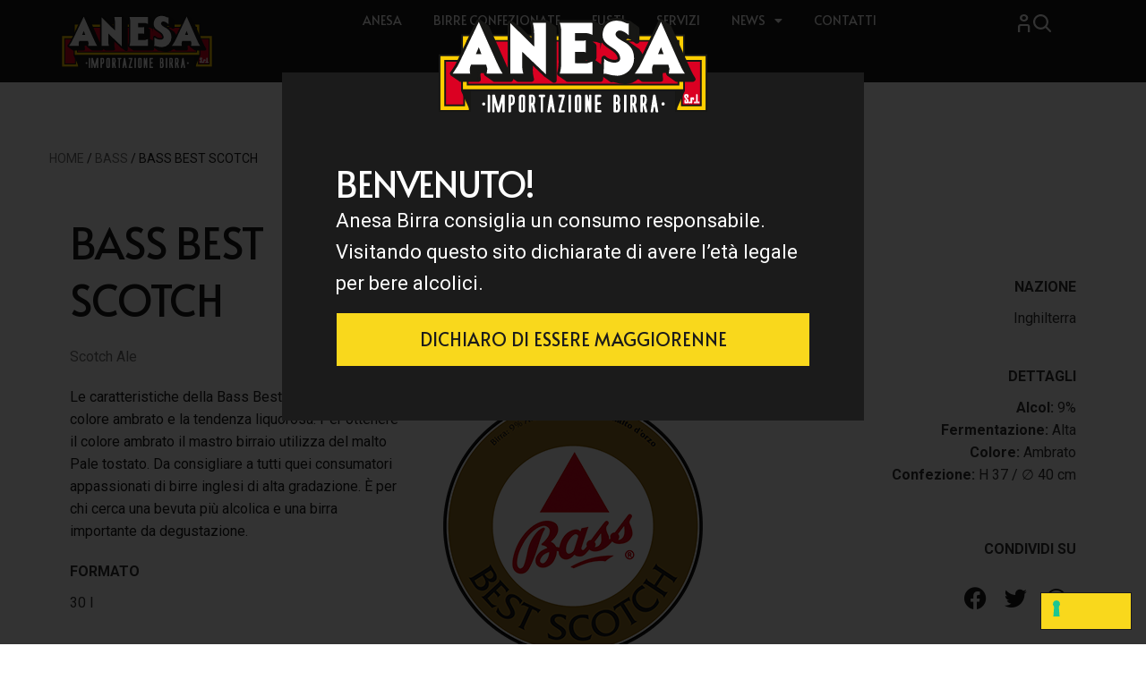

--- FILE ---
content_type: text/html; charset=UTF-8
request_url: https://anesabirra.it/prodotto/fusto-bass-best-scotch-30-l/
body_size: 229128
content:
<!doctype html>
<html lang="it-IT" prefix="og: https://ogp.me/ns#">
<head>
	<meta charset="UTF-8">
	<meta name="viewport" content="width=device-width, initial-scale=1">
	<link rel="profile" href="https://gmpg.org/xfn/11">
				<script type="text/javascript" class="_iub_cs_skip">
				var _iub = _iub || {};
				_iub.csConfiguration = _iub.csConfiguration || {};
				_iub.csConfiguration.siteId = "2863521";
				_iub.csConfiguration.cookiePolicyId = "43153805";
			</script>
			<script class="_iub_cs_skip" src="https://cs.iubenda.com/sync/2863521.js"></script>
			
<!-- Ottimizzazione per i motori di ricerca di Rank Math - https://rankmath.com/ -->
<title>Fusto Bass Best Scotch - Anesa Birra</title>
<meta name="robots" content="follow, index, max-snippet:-1, max-video-preview:-1, max-image-preview:large"/>
<link rel="canonical" href="https://anesabirra.it/prodotto/fusto-bass-best-scotch-30-l/" />
<meta property="og:locale" content="it_IT" />
<meta property="og:type" content="product" />
<meta property="og:title" content="Fusto Bass Best Scotch - Anesa Birra" />
<meta property="og:description" content="Le caratteristiche della Bass Best Scotch sono il colore ambrato e la tendenza liquorosa. Per ottenere il colore ambrato il mastro birraio utilizza del malto Pale tostato. Da consigliare a tutti quei consumatori appassionati di birre inglesi di alta gradazione. È per chi cerca una bevuta più alcolica e una birra importante da degustazione." />
<meta property="og:url" content="https://anesabirra.it/prodotto/fusto-bass-best-scotch-30-l/" />
<meta property="og:site_name" content="Anesa Birra srl" />
<meta property="og:updated_time" content="2022-11-18T13:58:02+01:00" />
<meta property="og:image" content="https://anesabirra.it/wp-content/uploads/2022/10/bass-best-scotch-30l.png" />
<meta property="og:image:secure_url" content="https://anesabirra.it/wp-content/uploads/2022/10/bass-best-scotch-30l.png" />
<meta property="og:image:width" content="290" />
<meta property="og:image:height" content="700" />
<meta property="og:image:alt" content="immagine fusto birra bass best scotch 30 litri" />
<meta property="og:image:type" content="image/png" />
<meta property="product:price:currency" content="USD" />
<meta property="product:availability" content="instock" />
<meta name="twitter:card" content="summary_large_image" />
<meta name="twitter:title" content="Fusto Bass Best Scotch - Anesa Birra" />
<meta name="twitter:description" content="Le caratteristiche della Bass Best Scotch sono il colore ambrato e la tendenza liquorosa. Per ottenere il colore ambrato il mastro birraio utilizza del malto Pale tostato. Da consigliare a tutti quei consumatori appassionati di birre inglesi di alta gradazione. È per chi cerca una bevuta più alcolica e una birra importante da degustazione." />
<meta name="twitter:site" content="@anesaimportazionebirra" />
<meta name="twitter:creator" content="@Pernice" />
<meta name="twitter:image" content="https://anesabirra.it/wp-content/uploads/2022/10/bass-best-scotch-30l.png" />
<meta name="twitter:label1" content="Prezzo" />
<meta name="twitter:data1" content="&#036;0.00" />
<meta name="twitter:label2" content="Disponibilità" />
<meta name="twitter:data2" content="In stock" />
<script type="application/ld+json" class="rank-math-schema">{"@context":"https://schema.org","@graph":[{"@type":"Place","@id":"https://anesabirra.it/#place","geo":{"@type":"GeoCoordinates","latitude":"45.79076980483902","longitude":" 9.828626893970412"},"hasMap":"https://www.google.com/maps/search/?api=1&amp;query=45.79076980483902, 9.828626893970412","address":{"@type":"PostalAddress","streetAddress":"Via Cesare Battisti, 163","addressLocality":"Gazzaniga (BG)","addressRegion":"Lombardia","postalCode":"24025","addressCountry":"Italia"}},{"@type":"Organization","@id":"https://anesabirra.it/#organization","name":"Anesa Birra srl","url":"https://anesabirra.it","sameAs":["https://www.facebook.com/anesabirra","https://twitter.com/anesaimportazionebirra","https://www.instagram.com/anesaimportazionebirra/"],"email":"info@anesabirra.it","address":{"@type":"PostalAddress","streetAddress":"Via Cesare Battisti, 163","addressLocality":"Gazzaniga (BG)","addressRegion":"Lombardia","postalCode":"24025","addressCountry":"Italia"},"logo":{"@type":"ImageObject","@id":"https://anesabirra.it/#logo","url":"https://anesabirra.it/wp-content/uploads/2022/06/favicon.jpg","contentUrl":"https://anesabirra.it/wp-content/uploads/2022/06/favicon.jpg","caption":"Anesa Birra srl","inLanguage":"it-IT","width":"512","height":"512"},"contactPoint":[{"@type":"ContactPoint","telephone":"+39 035711105","contactType":"customer support"}],"location":{"@id":"https://anesabirra.it/#place"}},{"@type":"WebSite","@id":"https://anesabirra.it/#website","url":"https://anesabirra.it","name":"Anesa Birra srl","publisher":{"@id":"https://anesabirra.it/#organization"},"inLanguage":"it-IT"},{"@type":"ImageObject","@id":"https://anesabirra.it/wp-content/uploads/2022/10/bass-best-scotch-30l.png","url":"https://anesabirra.it/wp-content/uploads/2022/10/bass-best-scotch-30l.png","width":"290","height":"700","caption":"immagine fusto birra bass best scotch 30 litri","inLanguage":"it-IT"},{"@type":"BreadcrumbList","@id":"https://anesabirra.it/prodotto/fusto-bass-best-scotch-30-l/#breadcrumb","itemListElement":[{"@type":"ListItem","position":"1","item":{"@id":"https://anesabirra.it","name":"Home"}},{"@type":"ListItem","position":"2","item":{"@id":"https://anesabirra.it/categoria-prodotto/bass/","name":"Bass"}},{"@type":"ListItem","position":"3","item":{"@id":"https://anesabirra.it/prodotto/fusto-bass-best-scotch-30-l/","name":"Bass Best Scotch"}}]},{"@type":"ItemPage","@id":"https://anesabirra.it/prodotto/fusto-bass-best-scotch-30-l/#webpage","url":"https://anesabirra.it/prodotto/fusto-bass-best-scotch-30-l/","name":"Fusto Bass Best Scotch - Anesa Birra","datePublished":"2022-10-04T10:08:29+01:00","dateModified":"2022-11-18T13:58:02+01:00","isPartOf":{"@id":"https://anesabirra.it/#website"},"primaryImageOfPage":{"@id":"https://anesabirra.it/wp-content/uploads/2022/10/bass-best-scotch-30l.png"},"inLanguage":"it-IT","breadcrumb":{"@id":"https://anesabirra.it/prodotto/fusto-bass-best-scotch-30-l/#breadcrumb"}},{"@type":"Product","name":"Fusto Bass Best Scotch - Anesa Birra","description":"Le caratteristiche della Bass Best Scotch sono il colore ambrato e la tendenza liquorosa. Per ottenere il colore ambrato il mastro birraio utilizza del malto Pale tostato.","category":"Bass","mainEntityOfPage":{"@id":"https://anesabirra.it/prodotto/fusto-bass-best-scotch-30-l/#webpage"},"image":[{"@type":"ImageObject","url":"https://anesabirra.it/wp-content/uploads/2022/10/bass-best-scotch-30l.png","height":"700","width":"290"}],"@id":"https://anesabirra.it/prodotto/fusto-bass-best-scotch-30-l/#richSnippet"}]}</script>
<!-- /Rank Math WordPress SEO plugin -->

<link rel='dns-prefetch' href='//stats.wp.com' />
<link rel='dns-prefetch' href='//cdn.iubenda.com' />
<link rel="alternate" type="application/rss+xml" title="Anesa Birra &raquo; Feed" href="https://anesabirra.it/feed/" />
<link rel="alternate" type="application/rss+xml" title="Anesa Birra &raquo; Feed dei commenti" href="https://anesabirra.it/comments/feed/" />
<link rel="alternate" type="application/rss+xml" title="Anesa Birra &raquo; Bass Best Scotch Feed dei commenti" href="https://anesabirra.it/prodotto/fusto-bass-best-scotch-30-l/feed/" />
<script>
window._wpemojiSettings = {"baseUrl":"https:\/\/s.w.org\/images\/core\/emoji\/15.0.3\/72x72\/","ext":".png","svgUrl":"https:\/\/s.w.org\/images\/core\/emoji\/15.0.3\/svg\/","svgExt":".svg","source":{"concatemoji":"https:\/\/anesabirra.it\/wp-includes\/js\/wp-emoji-release.min.js?ver=6.6.4"}};
/*! This file is auto-generated */
!function(i,n){var o,s,e;function c(e){try{var t={supportTests:e,timestamp:(new Date).valueOf()};sessionStorage.setItem(o,JSON.stringify(t))}catch(e){}}function p(e,t,n){e.clearRect(0,0,e.canvas.width,e.canvas.height),e.fillText(t,0,0);var t=new Uint32Array(e.getImageData(0,0,e.canvas.width,e.canvas.height).data),r=(e.clearRect(0,0,e.canvas.width,e.canvas.height),e.fillText(n,0,0),new Uint32Array(e.getImageData(0,0,e.canvas.width,e.canvas.height).data));return t.every(function(e,t){return e===r[t]})}function u(e,t,n){switch(t){case"flag":return n(e,"\ud83c\udff3\ufe0f\u200d\u26a7\ufe0f","\ud83c\udff3\ufe0f\u200b\u26a7\ufe0f")?!1:!n(e,"\ud83c\uddfa\ud83c\uddf3","\ud83c\uddfa\u200b\ud83c\uddf3")&&!n(e,"\ud83c\udff4\udb40\udc67\udb40\udc62\udb40\udc65\udb40\udc6e\udb40\udc67\udb40\udc7f","\ud83c\udff4\u200b\udb40\udc67\u200b\udb40\udc62\u200b\udb40\udc65\u200b\udb40\udc6e\u200b\udb40\udc67\u200b\udb40\udc7f");case"emoji":return!n(e,"\ud83d\udc26\u200d\u2b1b","\ud83d\udc26\u200b\u2b1b")}return!1}function f(e,t,n){var r="undefined"!=typeof WorkerGlobalScope&&self instanceof WorkerGlobalScope?new OffscreenCanvas(300,150):i.createElement("canvas"),a=r.getContext("2d",{willReadFrequently:!0}),o=(a.textBaseline="top",a.font="600 32px Arial",{});return e.forEach(function(e){o[e]=t(a,e,n)}),o}function t(e){var t=i.createElement("script");t.src=e,t.defer=!0,i.head.appendChild(t)}"undefined"!=typeof Promise&&(o="wpEmojiSettingsSupports",s=["flag","emoji"],n.supports={everything:!0,everythingExceptFlag:!0},e=new Promise(function(e){i.addEventListener("DOMContentLoaded",e,{once:!0})}),new Promise(function(t){var n=function(){try{var e=JSON.parse(sessionStorage.getItem(o));if("object"==typeof e&&"number"==typeof e.timestamp&&(new Date).valueOf()<e.timestamp+604800&&"object"==typeof e.supportTests)return e.supportTests}catch(e){}return null}();if(!n){if("undefined"!=typeof Worker&&"undefined"!=typeof OffscreenCanvas&&"undefined"!=typeof URL&&URL.createObjectURL&&"undefined"!=typeof Blob)try{var e="postMessage("+f.toString()+"("+[JSON.stringify(s),u.toString(),p.toString()].join(",")+"));",r=new Blob([e],{type:"text/javascript"}),a=new Worker(URL.createObjectURL(r),{name:"wpTestEmojiSupports"});return void(a.onmessage=function(e){c(n=e.data),a.terminate(),t(n)})}catch(e){}c(n=f(s,u,p))}t(n)}).then(function(e){for(var t in e)n.supports[t]=e[t],n.supports.everything=n.supports.everything&&n.supports[t],"flag"!==t&&(n.supports.everythingExceptFlag=n.supports.everythingExceptFlag&&n.supports[t]);n.supports.everythingExceptFlag=n.supports.everythingExceptFlag&&!n.supports.flag,n.DOMReady=!1,n.readyCallback=function(){n.DOMReady=!0}}).then(function(){return e}).then(function(){var e;n.supports.everything||(n.readyCallback(),(e=n.source||{}).concatemoji?t(e.concatemoji):e.wpemoji&&e.twemoji&&(t(e.twemoji),t(e.wpemoji)))}))}((window,document),window._wpemojiSettings);
</script>
<style id='wp-emoji-styles-inline-css'>

	img.wp-smiley, img.emoji {
		display: inline !important;
		border: none !important;
		box-shadow: none !important;
		height: 1em !important;
		width: 1em !important;
		margin: 0 0.07em !important;
		vertical-align: -0.1em !important;
		background: none !important;
		padding: 0 !important;
	}
</style>
<link rel='stylesheet' id='wp-block-library-css' href='https://anesabirra.it/wp-includes/css/dist/block-library/style.min.css?ver=6.6.4' media='all' />
<style id='rank-math-toc-block-style-inline-css'>
.wp-block-rank-math-toc-block nav ol{counter-reset:item}.wp-block-rank-math-toc-block nav ol li{display:block}.wp-block-rank-math-toc-block nav ol li:before{content:counters(item, ".") ". ";counter-increment:item}

</style>
<link rel='stylesheet' id='jet-engine-frontend-css' href='https://anesabirra.it/wp-content/plugins/jet-engine/assets/css/frontend.css?ver=3.5.6' media='all' />
<style id='classic-theme-styles-inline-css'>
/*! This file is auto-generated */
.wp-block-button__link{color:#fff;background-color:#32373c;border-radius:9999px;box-shadow:none;text-decoration:none;padding:calc(.667em + 2px) calc(1.333em + 2px);font-size:1.125em}.wp-block-file__button{background:#32373c;color:#fff;text-decoration:none}
</style>
<style id='global-styles-inline-css'>
:root{--wp--preset--aspect-ratio--square: 1;--wp--preset--aspect-ratio--4-3: 4/3;--wp--preset--aspect-ratio--3-4: 3/4;--wp--preset--aspect-ratio--3-2: 3/2;--wp--preset--aspect-ratio--2-3: 2/3;--wp--preset--aspect-ratio--16-9: 16/9;--wp--preset--aspect-ratio--9-16: 9/16;--wp--preset--color--black: #000000;--wp--preset--color--cyan-bluish-gray: #abb8c3;--wp--preset--color--white: #ffffff;--wp--preset--color--pale-pink: #f78da7;--wp--preset--color--vivid-red: #cf2e2e;--wp--preset--color--luminous-vivid-orange: #ff6900;--wp--preset--color--luminous-vivid-amber: #fcb900;--wp--preset--color--light-green-cyan: #7bdcb5;--wp--preset--color--vivid-green-cyan: #00d084;--wp--preset--color--pale-cyan-blue: #8ed1fc;--wp--preset--color--vivid-cyan-blue: #0693e3;--wp--preset--color--vivid-purple: #9b51e0;--wp--preset--gradient--vivid-cyan-blue-to-vivid-purple: linear-gradient(135deg,rgba(6,147,227,1) 0%,rgb(155,81,224) 100%);--wp--preset--gradient--light-green-cyan-to-vivid-green-cyan: linear-gradient(135deg,rgb(122,220,180) 0%,rgb(0,208,130) 100%);--wp--preset--gradient--luminous-vivid-amber-to-luminous-vivid-orange: linear-gradient(135deg,rgba(252,185,0,1) 0%,rgba(255,105,0,1) 100%);--wp--preset--gradient--luminous-vivid-orange-to-vivid-red: linear-gradient(135deg,rgba(255,105,0,1) 0%,rgb(207,46,46) 100%);--wp--preset--gradient--very-light-gray-to-cyan-bluish-gray: linear-gradient(135deg,rgb(238,238,238) 0%,rgb(169,184,195) 100%);--wp--preset--gradient--cool-to-warm-spectrum: linear-gradient(135deg,rgb(74,234,220) 0%,rgb(151,120,209) 20%,rgb(207,42,186) 40%,rgb(238,44,130) 60%,rgb(251,105,98) 80%,rgb(254,248,76) 100%);--wp--preset--gradient--blush-light-purple: linear-gradient(135deg,rgb(255,206,236) 0%,rgb(152,150,240) 100%);--wp--preset--gradient--blush-bordeaux: linear-gradient(135deg,rgb(254,205,165) 0%,rgb(254,45,45) 50%,rgb(107,0,62) 100%);--wp--preset--gradient--luminous-dusk: linear-gradient(135deg,rgb(255,203,112) 0%,rgb(199,81,192) 50%,rgb(65,88,208) 100%);--wp--preset--gradient--pale-ocean: linear-gradient(135deg,rgb(255,245,203) 0%,rgb(182,227,212) 50%,rgb(51,167,181) 100%);--wp--preset--gradient--electric-grass: linear-gradient(135deg,rgb(202,248,128) 0%,rgb(113,206,126) 100%);--wp--preset--gradient--midnight: linear-gradient(135deg,rgb(2,3,129) 0%,rgb(40,116,252) 100%);--wp--preset--font-size--small: 13px;--wp--preset--font-size--medium: 20px;--wp--preset--font-size--large: 36px;--wp--preset--font-size--x-large: 42px;--wp--preset--spacing--20: 0.44rem;--wp--preset--spacing--30: 0.67rem;--wp--preset--spacing--40: 1rem;--wp--preset--spacing--50: 1.5rem;--wp--preset--spacing--60: 2.25rem;--wp--preset--spacing--70: 3.38rem;--wp--preset--spacing--80: 5.06rem;--wp--preset--shadow--natural: 6px 6px 9px rgba(0, 0, 0, 0.2);--wp--preset--shadow--deep: 12px 12px 50px rgba(0, 0, 0, 0.4);--wp--preset--shadow--sharp: 6px 6px 0px rgba(0, 0, 0, 0.2);--wp--preset--shadow--outlined: 6px 6px 0px -3px rgba(255, 255, 255, 1), 6px 6px rgba(0, 0, 0, 1);--wp--preset--shadow--crisp: 6px 6px 0px rgba(0, 0, 0, 1);}:where(.is-layout-flex){gap: 0.5em;}:where(.is-layout-grid){gap: 0.5em;}body .is-layout-flex{display: flex;}.is-layout-flex{flex-wrap: wrap;align-items: center;}.is-layout-flex > :is(*, div){margin: 0;}body .is-layout-grid{display: grid;}.is-layout-grid > :is(*, div){margin: 0;}:where(.wp-block-columns.is-layout-flex){gap: 2em;}:where(.wp-block-columns.is-layout-grid){gap: 2em;}:where(.wp-block-post-template.is-layout-flex){gap: 1.25em;}:where(.wp-block-post-template.is-layout-grid){gap: 1.25em;}.has-black-color{color: var(--wp--preset--color--black) !important;}.has-cyan-bluish-gray-color{color: var(--wp--preset--color--cyan-bluish-gray) !important;}.has-white-color{color: var(--wp--preset--color--white) !important;}.has-pale-pink-color{color: var(--wp--preset--color--pale-pink) !important;}.has-vivid-red-color{color: var(--wp--preset--color--vivid-red) !important;}.has-luminous-vivid-orange-color{color: var(--wp--preset--color--luminous-vivid-orange) !important;}.has-luminous-vivid-amber-color{color: var(--wp--preset--color--luminous-vivid-amber) !important;}.has-light-green-cyan-color{color: var(--wp--preset--color--light-green-cyan) !important;}.has-vivid-green-cyan-color{color: var(--wp--preset--color--vivid-green-cyan) !important;}.has-pale-cyan-blue-color{color: var(--wp--preset--color--pale-cyan-blue) !important;}.has-vivid-cyan-blue-color{color: var(--wp--preset--color--vivid-cyan-blue) !important;}.has-vivid-purple-color{color: var(--wp--preset--color--vivid-purple) !important;}.has-black-background-color{background-color: var(--wp--preset--color--black) !important;}.has-cyan-bluish-gray-background-color{background-color: var(--wp--preset--color--cyan-bluish-gray) !important;}.has-white-background-color{background-color: var(--wp--preset--color--white) !important;}.has-pale-pink-background-color{background-color: var(--wp--preset--color--pale-pink) !important;}.has-vivid-red-background-color{background-color: var(--wp--preset--color--vivid-red) !important;}.has-luminous-vivid-orange-background-color{background-color: var(--wp--preset--color--luminous-vivid-orange) !important;}.has-luminous-vivid-amber-background-color{background-color: var(--wp--preset--color--luminous-vivid-amber) !important;}.has-light-green-cyan-background-color{background-color: var(--wp--preset--color--light-green-cyan) !important;}.has-vivid-green-cyan-background-color{background-color: var(--wp--preset--color--vivid-green-cyan) !important;}.has-pale-cyan-blue-background-color{background-color: var(--wp--preset--color--pale-cyan-blue) !important;}.has-vivid-cyan-blue-background-color{background-color: var(--wp--preset--color--vivid-cyan-blue) !important;}.has-vivid-purple-background-color{background-color: var(--wp--preset--color--vivid-purple) !important;}.has-black-border-color{border-color: var(--wp--preset--color--black) !important;}.has-cyan-bluish-gray-border-color{border-color: var(--wp--preset--color--cyan-bluish-gray) !important;}.has-white-border-color{border-color: var(--wp--preset--color--white) !important;}.has-pale-pink-border-color{border-color: var(--wp--preset--color--pale-pink) !important;}.has-vivid-red-border-color{border-color: var(--wp--preset--color--vivid-red) !important;}.has-luminous-vivid-orange-border-color{border-color: var(--wp--preset--color--luminous-vivid-orange) !important;}.has-luminous-vivid-amber-border-color{border-color: var(--wp--preset--color--luminous-vivid-amber) !important;}.has-light-green-cyan-border-color{border-color: var(--wp--preset--color--light-green-cyan) !important;}.has-vivid-green-cyan-border-color{border-color: var(--wp--preset--color--vivid-green-cyan) !important;}.has-pale-cyan-blue-border-color{border-color: var(--wp--preset--color--pale-cyan-blue) !important;}.has-vivid-cyan-blue-border-color{border-color: var(--wp--preset--color--vivid-cyan-blue) !important;}.has-vivid-purple-border-color{border-color: var(--wp--preset--color--vivid-purple) !important;}.has-vivid-cyan-blue-to-vivid-purple-gradient-background{background: var(--wp--preset--gradient--vivid-cyan-blue-to-vivid-purple) !important;}.has-light-green-cyan-to-vivid-green-cyan-gradient-background{background: var(--wp--preset--gradient--light-green-cyan-to-vivid-green-cyan) !important;}.has-luminous-vivid-amber-to-luminous-vivid-orange-gradient-background{background: var(--wp--preset--gradient--luminous-vivid-amber-to-luminous-vivid-orange) !important;}.has-luminous-vivid-orange-to-vivid-red-gradient-background{background: var(--wp--preset--gradient--luminous-vivid-orange-to-vivid-red) !important;}.has-very-light-gray-to-cyan-bluish-gray-gradient-background{background: var(--wp--preset--gradient--very-light-gray-to-cyan-bluish-gray) !important;}.has-cool-to-warm-spectrum-gradient-background{background: var(--wp--preset--gradient--cool-to-warm-spectrum) !important;}.has-blush-light-purple-gradient-background{background: var(--wp--preset--gradient--blush-light-purple) !important;}.has-blush-bordeaux-gradient-background{background: var(--wp--preset--gradient--blush-bordeaux) !important;}.has-luminous-dusk-gradient-background{background: var(--wp--preset--gradient--luminous-dusk) !important;}.has-pale-ocean-gradient-background{background: var(--wp--preset--gradient--pale-ocean) !important;}.has-electric-grass-gradient-background{background: var(--wp--preset--gradient--electric-grass) !important;}.has-midnight-gradient-background{background: var(--wp--preset--gradient--midnight) !important;}.has-small-font-size{font-size: var(--wp--preset--font-size--small) !important;}.has-medium-font-size{font-size: var(--wp--preset--font-size--medium) !important;}.has-large-font-size{font-size: var(--wp--preset--font-size--large) !important;}.has-x-large-font-size{font-size: var(--wp--preset--font-size--x-large) !important;}
:where(.wp-block-post-template.is-layout-flex){gap: 1.25em;}:where(.wp-block-post-template.is-layout-grid){gap: 1.25em;}
:where(.wp-block-columns.is-layout-flex){gap: 2em;}:where(.wp-block-columns.is-layout-grid){gap: 2em;}
:root :where(.wp-block-pullquote){font-size: 1.5em;line-height: 1.6;}
</style>
<link rel='stylesheet' id='photoswipe-css' href='https://anesabirra.it/wp-content/plugins/woocommerce/assets/css/photoswipe/photoswipe.min.css?ver=8.6.1' media='all' />
<link rel='stylesheet' id='photoswipe-default-skin-css' href='https://anesabirra.it/wp-content/plugins/woocommerce/assets/css/photoswipe/default-skin/default-skin.min.css?ver=8.6.1' media='all' />
<link rel='stylesheet' id='woocommerce-layout-css' href='https://anesabirra.it/wp-content/plugins/woocommerce/assets/css/woocommerce-layout.css?ver=8.6.1' media='all' />
<link rel='stylesheet' id='woocommerce-smallscreen-css' href='https://anesabirra.it/wp-content/plugins/woocommerce/assets/css/woocommerce-smallscreen.css?ver=8.6.1' media='only screen and (max-width: 768px)' />
<link rel='stylesheet' id='woocommerce-general-css' href='https://anesabirra.it/wp-content/plugins/woocommerce/assets/css/woocommerce.css?ver=8.6.1' media='all' />
<style id='woocommerce-inline-inline-css'>
.woocommerce form .form-row .required { visibility: visible; }
</style>
<link rel='stylesheet' id='hello-elementor-css' href='https://anesabirra.it/wp-content/themes/hello-elementor/style.min.css?ver=3.1.1' media='all' />
<link rel='stylesheet' id='hello-elementor-theme-style-css' href='https://anesabirra.it/wp-content/themes/hello-elementor/theme.min.css?ver=3.1.1' media='all' />
<link rel='stylesheet' id='hello-elementor-header-footer-css' href='https://anesabirra.it/wp-content/themes/hello-elementor/header-footer.min.css?ver=3.1.1' media='all' />
<link rel='stylesheet' id='jet-fb-option-field-select-css' href='https://anesabirra.it/wp-content/plugins/jetformbuilder/modules/option-field/assets/build/select.css?ver=4ee1f96d223446acfad0' media='all' />
<link rel='stylesheet' id='jet-fb-option-field-checkbox-css' href='https://anesabirra.it/wp-content/plugins/jetformbuilder/modules/option-field/assets/build/checkbox.css?ver=19d271ec9a29658c31d8' media='all' />
<link rel='stylesheet' id='jet-fb-option-field-radio-css' href='https://anesabirra.it/wp-content/plugins/jetformbuilder/modules/option-field/assets/build/radio.css?ver=7c6d0d4d7df91e6bd6a4' media='all' />
<link rel='stylesheet' id='jet-fb-advanced-choices-css' href='https://anesabirra.it/wp-content/plugins/jetformbuilder/modules/advanced-choices/assets/build/main.css?ver=ca05550a7cac3b9b55a3' media='all' />
<link rel='stylesheet' id='jet-fb-wysiwyg-css' href='https://anesabirra.it/wp-content/plugins/jetformbuilder/modules/wysiwyg/assets/build/wysiwyg.css?ver=d285f407a2eb42f59621' media='all' />
<link rel='stylesheet' id='jet-fb-switcher-css' href='https://anesabirra.it/wp-content/plugins/jetformbuilder/modules/switcher/assets/build/switcher.css?ver=06c887a8b9195e5a119d' media='all' />
<link rel='stylesheet' id='elementor-frontend-css' href='https://anesabirra.it/wp-content/plugins/elementor/assets/css/frontend.min.css?ver=3.25.6' media='all' />
<link rel='stylesheet' id='widget-image-css' href='https://anesabirra.it/wp-content/plugins/elementor/assets/css/widget-image.min.css?ver=3.25.6' media='all' />
<link rel='stylesheet' id='widget-nav-menu-css' href='https://anesabirra.it/wp-content/plugins/elementor-pro/assets/css/widget-nav-menu.min.css?ver=3.24.3' media='all' />
<link rel='stylesheet' id='widget-social-icons-css' href='https://anesabirra.it/wp-content/plugins/elementor/assets/css/widget-social-icons.min.css?ver=3.25.6' media='all' />
<link rel='stylesheet' id='e-apple-webkit-css' href='https://anesabirra.it/wp-content/plugins/elementor/assets/css/conditionals/apple-webkit.min.css?ver=3.25.6' media='all' />
<link rel='stylesheet' id='widget-text-editor-css' href='https://anesabirra.it/wp-content/plugins/elementor/assets/css/widget-text-editor.min.css?ver=3.25.6' media='all' />
<link rel='stylesheet' id='widget-icon-list-css' href='https://anesabirra.it/wp-content/plugins/elementor/assets/css/widget-icon-list.min.css?ver=3.25.6' media='all' />
<link rel='stylesheet' id='widget-heading-css' href='https://anesabirra.it/wp-content/plugins/elementor/assets/css/widget-heading.min.css?ver=3.25.6' media='all' />
<link rel='stylesheet' id='widget-share-buttons-css' href='https://anesabirra.it/wp-content/plugins/elementor-pro/assets/css/widget-share-buttons.min.css?ver=3.24.3' media='all' />
<link rel='stylesheet' id='elementor-icons-shared-0-css' href='https://anesabirra.it/wp-content/plugins/elementor/assets/lib/font-awesome/css/fontawesome.min.css?ver=5.15.3' media='all' />
<link rel='stylesheet' id='elementor-icons-fa-solid-css' href='https://anesabirra.it/wp-content/plugins/elementor/assets/lib/font-awesome/css/solid.min.css?ver=5.15.3' media='all' />
<link rel='stylesheet' id='elementor-icons-fa-brands-css' href='https://anesabirra.it/wp-content/plugins/elementor/assets/lib/font-awesome/css/brands.min.css?ver=5.15.3' media='all' />
<link rel='stylesheet' id='widget-icon-box-css' href='https://anesabirra.it/wp-content/plugins/elementor/assets/css/widget-icon-box.min.css?ver=3.25.6' media='all' />
<link rel='stylesheet' id='jet-blocks-css' href='https://anesabirra.it/wp-content/uploads/elementor/css/custom-jet-blocks.css?ver=1.3.14' media='all' />
<link rel='stylesheet' id='elementor-icons-css' href='https://anesabirra.it/wp-content/plugins/elementor/assets/lib/eicons/css/elementor-icons.min.css?ver=5.32.0' media='all' />
<link rel='stylesheet' id='swiper-css' href='https://anesabirra.it/wp-content/plugins/elementor/assets/lib/swiper/v8/css/swiper.min.css?ver=8.4.5' media='all' />
<link rel='stylesheet' id='e-swiper-css' href='https://anesabirra.it/wp-content/plugins/elementor/assets/css/conditionals/e-swiper.min.css?ver=3.25.6' media='all' />
<link rel='stylesheet' id='elementor-post-2866-css' href='https://anesabirra.it/wp-content/uploads/elementor/css/post-2866.css?ver=1731590581' media='all' />
<link rel='stylesheet' id='elementor-pro-css' href='https://anesabirra.it/wp-content/plugins/elementor-pro/assets/css/frontend.min.css?ver=3.24.3' media='all' />
<link rel='stylesheet' id='font-awesome-5-all-css' href='https://anesabirra.it/wp-content/plugins/elementor/assets/lib/font-awesome/css/all.min.css?ver=3.25.6' media='all' />
<link rel='stylesheet' id='font-awesome-4-shim-css' href='https://anesabirra.it/wp-content/plugins/elementor/assets/lib/font-awesome/css/v4-shims.min.css?ver=3.25.6' media='all' />
<link rel='stylesheet' id='elementor-post-39-css' href='https://anesabirra.it/wp-content/uploads/elementor/css/post-39.css?ver=1731590581' media='all' />
<link rel='stylesheet' id='jet-woo-builder-css' href='https://anesabirra.it/wp-content/plugins/jet-woo-builder/assets/css/frontend.css?ver=2.1.14' media='all' />
<style id='jet-woo-builder-inline-css'>
@font-face {
				font-family: "WooCommerce";
				font-weight: normal;
				font-style: normal;
				src: url("https://anesabirra.it/wp-content/plugins/woocommerce/assets/fonts/WooCommerce.eot");
				src: url("https://anesabirra.it/wp-content/plugins/woocommerce/assets/fonts/WooCommerce.eot?#iefix") format("embedded-opentype"),
					 url("https://anesabirra.it/wp-content/plugins/woocommerce/assets/fonts/WooCommerce.woff") format("woff"),
					 url("https://anesabirra.it/wp-content/plugins/woocommerce/assets/fonts/WooCommerce.ttf") format("truetype"),
					 url("https://anesabirra.it/wp-content/plugins/woocommerce/assets/fonts/WooCommerce.svg#WooCommerce") format("svg");
			}
</style>
<link rel='stylesheet' id='jet-woo-builder-frontend-font-css' href='https://anesabirra.it/wp-content/plugins/jet-woo-builder/assets/css/lib/jetwoobuilder-frontend-font/css/jetwoobuilder-frontend-font.css?ver=2.1.14' media='all' />
<link rel='stylesheet' id='elementor-post-34-css' href='https://anesabirra.it/wp-content/uploads/elementor/css/post-34.css?ver=1764238596' media='all' />
<link rel='stylesheet' id='elementor-post-24-css' href='https://anesabirra.it/wp-content/uploads/elementor/css/post-24.css?ver=1731590581' media='all' />
<link rel='stylesheet' id='elementor-post-203-css' href='https://anesabirra.it/wp-content/uploads/elementor/css/post-203.css?ver=1731590581' media='all' />
<link rel='stylesheet' id='elementor-post-1380-css' href='https://anesabirra.it/wp-content/uploads/elementor/css/post-1380.css?ver=1731590582' media='all' />
<link rel='stylesheet' id='widget-woocommerce-css' href='https://anesabirra.it/wp-content/plugins/elementor-pro/assets/css/widget-woocommerce.min.css?ver=3.24.3' media='all' />
<link rel='stylesheet' id='hello-elementor-child-style-css' href='https://anesabirra.it/wp-content/themes/pernice/style.css?ver=1.0.0' media='all' />
<link rel='stylesheet' id='google-fonts-1-css' href='https://fonts.googleapis.com/css?family=Alata%3A100%2C100italic%2C200%2C200italic%2C300%2C300italic%2C400%2C400italic%2C500%2C500italic%2C600%2C600italic%2C700%2C700italic%2C800%2C800italic%2C900%2C900italic%7CRoboto%3A100%2C100italic%2C200%2C200italic%2C300%2C300italic%2C400%2C400italic%2C500%2C500italic%2C600%2C600italic%2C700%2C700italic%2C800%2C800italic%2C900%2C900italic&#038;display=auto&#038;ver=6.6.4' media='all' />
<link rel='stylesheet' id='csshero-main-stylesheet-css' href='https://anesabirra.it/wp-content/uploads/2023/05/csshero-static-style-pernice.css?ver=69' media='all' />
<link rel="preconnect" href="https://fonts.gstatic.com/" crossorigin><script src="https://anesabirra.it/wp-includes/js/dist/hooks.min.js?ver=2810c76e705dd1a53b18" id="wp-hooks-js"></script>
<script src="https://stats.wp.com/w.js?ver=202549" id="woo-tracks-js"></script>

<script  type="text/javascript" class=" _iub_cs_skip" id="iubenda-head-inline-scripts-0">
var _iub = _iub || [];
_iub.csConfiguration = {"countryDetection":true,"enableUspr":true,"floatingPreferencesButtonDisplay":"bottom-right","perPurposeConsent":true,"siteId":2863521,"whitelabel":false,"cookiePolicyId":43153805,"lang":"it","banner":{"acceptButtonDisplay":true,"closeButtonRejects":true,"customizeButtonDisplay":true,"explicitWithdrawal":true,"position":"float-top-center","rejectButtonDisplay":true}};
</script>
<script  type="text/javascript" src="//cdn.iubenda.com/cs/gpp/stub.js" class=" _iub_cs_skip" src="//cdn.iubenda.com/cs/gpp/stub.js?ver=3.11.1" id="iubenda-head-scripts-1-js"></script>
<script  type="text/javascript" src="//cdn.iubenda.com/cs/iubenda_cs.js" charset="UTF-8" async class=" _iub_cs_skip" src="//cdn.iubenda.com/cs/iubenda_cs.js?ver=3.11.1" id="iubenda-head-scripts-2-js"></script>
<script src="https://anesabirra.it/wp-includes/js/jquery/jquery.min.js?ver=3.7.1" id="jquery-core-js"></script>
<script src="https://anesabirra.it/wp-includes/js/jquery/jquery-migrate.min.js?ver=3.4.1" id="jquery-migrate-js"></script>
<script src="https://anesabirra.it/wp-content/plugins/woocommerce/assets/js/jquery-blockui/jquery.blockUI.min.js?ver=2.7.0-wc.8.6.1" id="jquery-blockui-js" defer data-wp-strategy="defer"></script>
<script id="wc-add-to-cart-js-extra">
var wc_add_to_cart_params = {"ajax_url":"\/wp-admin\/admin-ajax.php","wc_ajax_url":"\/?wc-ajax=%%endpoint%%","i18n_view_cart":"Visualizza carrello","cart_url":"https:\/\/anesabirra.it\/carrello\/","is_cart":"","cart_redirect_after_add":"no"};
</script>
<script src="https://anesabirra.it/wp-content/plugins/woocommerce/assets/js/frontend/add-to-cart.min.js?ver=8.6.1" id="wc-add-to-cart-js" defer data-wp-strategy="defer"></script>
<script src="https://anesabirra.it/wp-content/plugins/woocommerce/assets/js/zoom/jquery.zoom.min.js?ver=1.7.21-wc.8.6.1" id="zoom-js" defer data-wp-strategy="defer"></script>
<script src="https://anesabirra.it/wp-content/plugins/woocommerce/assets/js/flexslider/jquery.flexslider.min.js?ver=2.7.2-wc.8.6.1" id="flexslider-js" defer data-wp-strategy="defer"></script>
<script src="https://anesabirra.it/wp-content/plugins/woocommerce/assets/js/photoswipe/photoswipe.min.js?ver=4.1.1-wc.8.6.1" id="photoswipe-js" defer data-wp-strategy="defer"></script>
<script src="https://anesabirra.it/wp-content/plugins/woocommerce/assets/js/photoswipe/photoswipe-ui-default.min.js?ver=4.1.1-wc.8.6.1" id="photoswipe-ui-default-js" defer data-wp-strategy="defer"></script>
<script id="wc-single-product-js-extra">
var wc_single_product_params = {"i18n_required_rating_text":"Seleziona una valutazione","review_rating_required":"yes","flexslider":{"rtl":false,"animation":"slide","smoothHeight":true,"directionNav":false,"controlNav":"thumbnails","slideshow":false,"animationSpeed":500,"animationLoop":false,"allowOneSlide":false},"zoom_enabled":"1","zoom_options":[],"photoswipe_enabled":"1","photoswipe_options":{"shareEl":false,"closeOnScroll":false,"history":false,"hideAnimationDuration":0,"showAnimationDuration":0},"flexslider_enabled":"1"};
</script>
<script src="https://anesabirra.it/wp-content/plugins/woocommerce/assets/js/frontend/single-product.min.js?ver=8.6.1" id="wc-single-product-js" defer data-wp-strategy="defer"></script>
<script src="https://anesabirra.it/wp-content/plugins/woocommerce/assets/js/js-cookie/js.cookie.min.js?ver=2.1.4-wc.8.6.1" id="js-cookie-js" defer data-wp-strategy="defer"></script>
<script id="woocommerce-js-extra">
var woocommerce_params = {"ajax_url":"\/wp-admin\/admin-ajax.php","wc_ajax_url":"\/?wc-ajax=%%endpoint%%"};
</script>
<script src="https://anesabirra.it/wp-content/plugins/woocommerce/assets/js/frontend/woocommerce.min.js?ver=8.6.1" id="woocommerce-js" defer data-wp-strategy="defer"></script>
<script src="https://anesabirra.it/wp-content/plugins/elementor/assets/lib/font-awesome/js/v4-shims.min.js?ver=3.25.6" id="font-awesome-4-shim-js"></script>
<link rel="https://api.w.org/" href="https://anesabirra.it/wp-json/" /><link rel="alternate" title="JSON" type="application/json" href="https://anesabirra.it/wp-json/wp/v2/product/2011" /><link rel="EditURI" type="application/rsd+xml" title="RSD" href="https://anesabirra.it/xmlrpc.php?rsd" />
<meta name="generator" content="WordPress 6.6.4" />
<link rel='shortlink' href='https://anesabirra.it/?p=2011' />
<link rel="alternate" title="oEmbed (JSON)" type="application/json+oembed" href="https://anesabirra.it/wp-json/oembed/1.0/embed?url=https%3A%2F%2Fanesabirra.it%2Fprodotto%2Ffusto-bass-best-scotch-30-l%2F" />
<link rel="alternate" title="oEmbed (XML)" type="text/xml+oembed" href="https://anesabirra.it/wp-json/oembed/1.0/embed?url=https%3A%2F%2Fanesabirra.it%2Fprodotto%2Ffusto-bass-best-scotch-30-l%2F&#038;format=xml" />
<meta name="description" content="Le caratteristiche della Bass Best Scotch sono il colore ambrato e la tendenza liquorosa. Per ottenere il colore ambrato il mastro birraio utilizza del malto Pale tostato. Da consigliare a tutti quei consumatori appassionati di birre inglesi di alta gradazione. È per chi cerca una bevuta più alcolica e una birra importante da degustazione.">
	<noscript><style>.woocommerce-product-gallery{ opacity: 1 !important; }</style></noscript>
	<meta name="generator" content="Elementor 3.25.6; features: e_optimized_control_loading; settings: css_print_method-external, google_font-enabled, font_display-auto">
<!-- Matomo -->
<script>
  var _paq = window._paq = window._paq || [];
  /* tracker methods like "setCustomDimension" should be called before "trackPageView" */
  _paq.push(['trackPageView']);
  _paq.push(['enableLinkTracking']);
  (function() {
    var u="//analytics.pernice.com/";
    _paq.push(['setTrackerUrl', u+'matomo.php']);
    _paq.push(['setSiteId', '35']);
    var d=document, g=d.createElement('script'), s=d.getElementsByTagName('script')[0];
    g.async=true; g.src=u+'matomo.js'; s.parentNode.insertBefore(g,s);
  })();
</script>
<!-- End Matomo Code -->
			<style>
				.e-con.e-parent:nth-of-type(n+4):not(.e-lazyloaded):not(.e-no-lazyload),
				.e-con.e-parent:nth-of-type(n+4):not(.e-lazyloaded):not(.e-no-lazyload) * {
					background-image: none !important;
				}
				@media screen and (max-height: 1024px) {
					.e-con.e-parent:nth-of-type(n+3):not(.e-lazyloaded):not(.e-no-lazyload),
					.e-con.e-parent:nth-of-type(n+3):not(.e-lazyloaded):not(.e-no-lazyload) * {
						background-image: none !important;
					}
				}
				@media screen and (max-height: 640px) {
					.e-con.e-parent:nth-of-type(n+2):not(.e-lazyloaded):not(.e-no-lazyload),
					.e-con.e-parent:nth-of-type(n+2):not(.e-lazyloaded):not(.e-no-lazyload) * {
						background-image: none !important;
					}
				}
			</style>
			<link rel="icon" href="https://anesabirra.it/wp-content/uploads/2022/06/favicon-100x100.jpg" sizes="32x32" />
<link rel="icon" href="https://anesabirra.it/wp-content/uploads/2022/06/favicon-290x290.jpg" sizes="192x192" />
<link rel="apple-touch-icon" href="https://anesabirra.it/wp-content/uploads/2022/06/favicon-290x290.jpg" />
<meta name="msapplication-TileImage" content="https://anesabirra.it/wp-content/uploads/2022/06/favicon-290x290.jpg" />
</head>
<body class="product-template-default single single-product postid-2011 wp-custom-logo theme-hello-elementor woocommerce woocommerce-page woocommerce-no-js elementor-default elementor-template-full-width elementor-kit-2866 elementor-page-24">


<a class="skip-link screen-reader-text" href="#content">Vai al contenuto</a>

		<header data-elementor-type="header" data-elementor-id="39" class="elementor elementor-39 elementor-location-header" data-elementor-post-type="elementor_library">
			<div class="elementor-element elementor-element-03c840e e-flex e-con-boxed e-con e-parent" data-id="03c840e" data-element_type="container" data-settings="{&quot;background_background&quot;:&quot;classic&quot;,&quot;sticky&quot;:&quot;top&quot;,&quot;sticky_on&quot;:[&quot;desktop&quot;,&quot;tablet&quot;,&quot;mobile&quot;],&quot;sticky_offset&quot;:0,&quot;sticky_effects_offset&quot;:0}">
					<div class="e-con-inner">
		<div class="elementor-element elementor-element-d0703b4 e-con-full e-flex e-con e-child" data-id="d0703b4" data-element_type="container">
				<div class="elementor-element elementor-element-57e079c noSelect elementor-widget elementor-widget-image" data-id="57e079c" data-element_type="widget" data-widget_type="image.default">
				<div class="elementor-widget-container">
														<a href="https://anesabirra.it">
							<img width="170" height="60" src="https://anesabirra.it/wp-content/uploads/2022/06/logo-anesa.svg" class="attachment-large size-large wp-image-1342" alt="logo anesa" />								</a>
													</div>
				</div>
				</div>
		<div class="elementor-element elementor-element-723e25e e-con-full e-flex e-con e-child" data-id="723e25e" data-element_type="container">
		<div class="elementor-element elementor-element-af98ed8 e-con-full e-flex e-con e-child" data-id="af98ed8" data-element_type="container">
				<div class="elementor-element elementor-element-2ec8fc7 elementor-nav-menu__align-center elementor-nav-menu--stretch elementor-widget__width-auto elementor-nav-menu__text-align-center elementor-hidden-mobile elementor-nav-menu--dropdown-mobile elementor-hidden-tablet elementor-nav-menu--toggle elementor-nav-menu--burger elementor-widget elementor-widget-nav-menu" data-id="2ec8fc7" data-element_type="widget" data-settings="{&quot;full_width&quot;:&quot;stretch&quot;,&quot;layout&quot;:&quot;horizontal&quot;,&quot;submenu_icon&quot;:{&quot;value&quot;:&quot;&lt;i class=\&quot;fas fa-caret-down\&quot;&gt;&lt;\/i&gt;&quot;,&quot;library&quot;:&quot;fa-solid&quot;},&quot;toggle&quot;:&quot;burger&quot;}" data-widget_type="nav-menu.default">
				<div class="elementor-widget-container">
						<nav aria-label="Menu" class="elementor-nav-menu--main elementor-nav-menu__container elementor-nav-menu--layout-horizontal e--pointer-none">
				<ul id="menu-1-2ec8fc7" class="elementor-nav-menu"><li class="menu-item menu-item-type-post_type menu-item-object-page menu-item-1011"><a href="https://anesabirra.it/anesa-importazione-birra/" class="elementor-item">Anesa</a></li>
<li class="menu-item menu-item-type-post_type menu-item-object-page menu-item-1010"><a href="https://anesabirra.it/birre/" class="elementor-item">Birre Confezionate</a></li>
<li class="menu-item menu-item-type-post_type menu-item-object-page menu-item-2853"><a href="https://anesabirra.it/fusti/" class="elementor-item">Fusti</a></li>
<li class="menu-item menu-item-type-post_type menu-item-object-page menu-item-1009"><a href="https://anesabirra.it/servizio-tecnico-corso-spillatura-birra/" class="elementor-item">Servizi</a></li>
<li class="menu-item menu-item-type-custom menu-item-object-custom menu-item-has-children menu-item-3319"><a href="#" class="elementor-item elementor-item-anchor">News</a>
<ul class="sub-menu elementor-nav-menu--dropdown">
	<li class="menu-item menu-item-type-custom menu-item-object-custom menu-item-3001"><a href="https://anesabirra.it/video" class="elementor-sub-item">Video</a></li>
	<li class="menu-item menu-item-type-post_type menu-item-object-page menu-item-1065"><a href="https://anesabirra.it/blog/" class="elementor-sub-item">Blog</a></li>
</ul>
</li>
<li class="menu-item menu-item-type-post_type menu-item-object-page menu-item-1061"><a href="https://anesabirra.it/contatti/" class="elementor-item">Contatti</a></li>
</ul>			</nav>
					<div class="elementor-menu-toggle" role="button" tabindex="0" aria-label="Menu di commutazione" aria-expanded="false">
			<i aria-hidden="true" role="presentation" class="elementor-menu-toggle__icon--open eicon-menu-bar"></i><i aria-hidden="true" role="presentation" class="elementor-menu-toggle__icon--close eicon-close"></i>			<span class="elementor-screen-only">Menu</span>
		</div>
					<nav class="elementor-nav-menu--dropdown elementor-nav-menu__container" aria-hidden="true">
				<ul id="menu-2-2ec8fc7" class="elementor-nav-menu"><li class="menu-item menu-item-type-post_type menu-item-object-page menu-item-1011"><a href="https://anesabirra.it/anesa-importazione-birra/" class="elementor-item" tabindex="-1">Anesa</a></li>
<li class="menu-item menu-item-type-post_type menu-item-object-page menu-item-1010"><a href="https://anesabirra.it/birre/" class="elementor-item" tabindex="-1">Birre Confezionate</a></li>
<li class="menu-item menu-item-type-post_type menu-item-object-page menu-item-2853"><a href="https://anesabirra.it/fusti/" class="elementor-item" tabindex="-1">Fusti</a></li>
<li class="menu-item menu-item-type-post_type menu-item-object-page menu-item-1009"><a href="https://anesabirra.it/servizio-tecnico-corso-spillatura-birra/" class="elementor-item" tabindex="-1">Servizi</a></li>
<li class="menu-item menu-item-type-custom menu-item-object-custom menu-item-has-children menu-item-3319"><a href="#" class="elementor-item elementor-item-anchor" tabindex="-1">News</a>
<ul class="sub-menu elementor-nav-menu--dropdown">
	<li class="menu-item menu-item-type-custom menu-item-object-custom menu-item-3001"><a href="https://anesabirra.it/video" class="elementor-sub-item" tabindex="-1">Video</a></li>
	<li class="menu-item menu-item-type-post_type menu-item-object-page menu-item-1065"><a href="https://anesabirra.it/blog/" class="elementor-sub-item" tabindex="-1">Blog</a></li>
</ul>
</li>
<li class="menu-item menu-item-type-post_type menu-item-object-page menu-item-1061"><a href="https://anesabirra.it/contatti/" class="elementor-item" tabindex="-1">Contatti</a></li>
</ul>			</nav>
				</div>
				</div>
				<div class="elementor-element elementor-element-cf3589f elementor-nav-menu__align-center elementor-nav-menu--stretch elementor-widget__width-auto elementor-nav-menu__text-align-center elementor-hidden-desktop noSelect elementor-nav-menu--dropdown-tablet elementor-nav-menu--toggle elementor-nav-menu--burger elementor-widget elementor-widget-nav-menu" data-id="cf3589f" data-element_type="widget" data-settings="{&quot;full_width&quot;:&quot;stretch&quot;,&quot;layout&quot;:&quot;horizontal&quot;,&quot;submenu_icon&quot;:{&quot;value&quot;:&quot;&lt;i class=\&quot;fas fa-caret-down\&quot;&gt;&lt;\/i&gt;&quot;,&quot;library&quot;:&quot;fa-solid&quot;},&quot;toggle&quot;:&quot;burger&quot;}" data-widget_type="nav-menu.default">
				<div class="elementor-widget-container">
						<nav aria-label="Menu" class="elementor-nav-menu--main elementor-nav-menu__container elementor-nav-menu--layout-horizontal e--pointer-none">
				<ul id="menu-1-cf3589f" class="elementor-nav-menu"><li class="menu-item menu-item-type-post_type menu-item-object-page menu-item-1513"><a href="https://anesabirra.it/anesa-importazione-birra/" class="elementor-item">Anesa srl</a></li>
<li class="menu-item menu-item-type-post_type menu-item-object-page menu-item-1512"><a href="https://anesabirra.it/birre/" class="elementor-item">Birre Confezionate</a></li>
<li class="menu-item menu-item-type-post_type menu-item-object-page menu-item-2863"><a href="https://anesabirra.it/fusti/" class="elementor-item">Fusti</a></li>
<li class="menu-item menu-item-type-post_type menu-item-object-page menu-item-1511"><a href="https://anesabirra.it/servizio-tecnico-corso-spillatura-birra/" class="elementor-item">Servizi</a></li>
<li class="menu-item menu-item-type-custom menu-item-object-custom menu-item-3000"><a href="https://anesabirra.it/video" class="elementor-item">Video</a></li>
<li class="menu-item menu-item-type-post_type menu-item-object-page menu-item-1514"><a href="https://anesabirra.it/blog/" class="elementor-item">Blog</a></li>
<li class="menu-item menu-item-type-post_type menu-item-object-page menu-item-1510"><a href="https://anesabirra.it/contatti/" class="elementor-item">Contatti</a></li>
<li class="menu-item menu-item-type-post_type menu-item-object-page menu-item-1509"><a href="https://anesabirra.it/area-riservata/" class="elementor-item"><img src="https://anesabirra.it/wp-content/uploads/2022/06/icon-user-1.svg"></a></li>
</ul>			</nav>
					<div class="elementor-menu-toggle" role="button" tabindex="0" aria-label="Menu di commutazione" aria-expanded="false">
			<span class="elementor-menu-toggle__icon--open"><svg xmlns="http://www.w3.org/2000/svg" width="29" height="29" viewBox="0 0 29 29"><g id="icon-menu" transform="translate(-384 -32)"><rect id="Rettangolo_79" data-name="Rettangolo 79" width="29" height="29" transform="translate(384 32)" fill="none"></rect><g id="menu" transform="translate(384 36)"><path id="Tracciato_854" data-name="Tracciato 854" d="M2,6c0-.552.639-1,1.426-1H29.1c.788,0,1.426.448,1.426,1S29.887,7,29.1,7H3.426C2.639,7,2,6.552,2,6Z" transform="translate(-2 -5)" fill="#fff"></path><path id="Tracciato_855" data-name="Tracciato 855" d="M2,12.032c0-.552.639-1,1.426-1H29.1c.788,0,1.426.448,1.426,1s-.639,1-1.426,1H3.426C2.639,13.032,2,12.585,2,12.032Z" transform="translate(-2 -2.002)" fill="#fff"></path><path id="Tracciato_856" data-name="Tracciato 856" d="M3.426,17.065c-.788,0-1.426.448-1.426,1s.639,1,1.426,1H29.1c.788,0,1.426-.448,1.426-1s-.639-1-1.426-1Z" transform="translate(-2 0.995)" fill="#fff"></path></g></g></svg></span><span class="elementor-menu-toggle__icon--close"><svg xmlns="http://www.w3.org/2000/svg" width="29" height="29" viewBox="0 0 29 29"><g id="icon-close" transform="translate(-384 -32)"><rect id="Rettangolo_79" data-name="Rettangolo 79" width="29" height="29" transform="translate(384 32)" fill="none"></rect><g id="menu" transform="translate(387.707 35.707)"><path id="Tracciato_854" data-name="Tracciato 854" d="M2,6c0-.552.639-1,1.426-1H29.1c.788,0,1.426.448,1.426,1S29.887,7,29.1,7H3.426C2.639,7,2,6.552,2,6Z" transform="translate(-4.95 18.049) rotate(-45)" fill="#fff"></path><path id="Tracciato_856" data-name="Tracciato 856" d="M3.426,17.065c-.788,0-1.426.448-1.426,1s.639,1,1.426,1H29.1c.788,0,1.426-.448,1.426-1s-.639-1-1.426-1Z" transform="translate(12.066 -13.48) rotate(45)" fill="#fff"></path></g></g></svg></span>			<span class="elementor-screen-only">Menu</span>
		</div>
					<nav class="elementor-nav-menu--dropdown elementor-nav-menu__container" aria-hidden="true">
				<ul id="menu-2-cf3589f" class="elementor-nav-menu"><li class="menu-item menu-item-type-post_type menu-item-object-page menu-item-1513"><a href="https://anesabirra.it/anesa-importazione-birra/" class="elementor-item" tabindex="-1">Anesa srl</a></li>
<li class="menu-item menu-item-type-post_type menu-item-object-page menu-item-1512"><a href="https://anesabirra.it/birre/" class="elementor-item" tabindex="-1">Birre Confezionate</a></li>
<li class="menu-item menu-item-type-post_type menu-item-object-page menu-item-2863"><a href="https://anesabirra.it/fusti/" class="elementor-item" tabindex="-1">Fusti</a></li>
<li class="menu-item menu-item-type-post_type menu-item-object-page menu-item-1511"><a href="https://anesabirra.it/servizio-tecnico-corso-spillatura-birra/" class="elementor-item" tabindex="-1">Servizi</a></li>
<li class="menu-item menu-item-type-custom menu-item-object-custom menu-item-3000"><a href="https://anesabirra.it/video" class="elementor-item" tabindex="-1">Video</a></li>
<li class="menu-item menu-item-type-post_type menu-item-object-page menu-item-1514"><a href="https://anesabirra.it/blog/" class="elementor-item" tabindex="-1">Blog</a></li>
<li class="menu-item menu-item-type-post_type menu-item-object-page menu-item-1510"><a href="https://anesabirra.it/contatti/" class="elementor-item" tabindex="-1">Contatti</a></li>
<li class="menu-item menu-item-type-post_type menu-item-object-page menu-item-1509"><a href="https://anesabirra.it/area-riservata/" class="elementor-item" tabindex="-1"><img src="https://anesabirra.it/wp-content/uploads/2022/06/icon-user-1.svg"></a></li>
</ul>			</nav>
				</div>
				</div>
				</div>
		<div class="elementor-element elementor-element-53f921a e-con-full e-flex e-con e-child" data-id="53f921a" data-element_type="container">
		<!-- hidden widget 2011-ae2ae5a -->		<div class="elementor-element elementor-element-3a59fff elementor-widget__width-auto elementor-hidden-mobile dc-has-condition dc-condition-empty elementor-view-default elementor-widget elementor-widget-icon" data-id="3a59fff" data-element_type="widget" data-widget_type="icon.default">
				<div class="elementor-widget-container">
					<div class="elementor-icon-wrapper">
			<a class="elementor-icon" href="https://anesabirra.it/area-riservata/">
			<svg xmlns="http://www.w3.org/2000/svg" width="20" height="20" viewBox="0 0 20 20"><g id="icon-user" transform="translate(-1334 -77)"><rect id="Rettangolo_9" data-name="Rettangolo 9" width="20" height="20" transform="translate(1334 77)" fill="none"></rect><g id="user" transform="translate(1337 77)"><path id="Tracciato_1384" data-name="Tracciato 1384" d="M17.333,7c0,2.209-2.089,4-4.667,4S8,9.209,8,7s2.089-4,4.667-4S17.333,4.791,17.333,7ZM15,7a2.186,2.186,0,0,1-2.333,2,2.186,2.186,0,0,1-2.333-2,2.186,2.186,0,0,1,2.333-2A2.186,2.186,0,0,1,15,7Z" transform="translate(-6 -3)" fill="#fff" fill-rule="evenodd"></path><path id="Tracciato_1385" data-name="Tracciato 1385" d="M17.111,15A1.06,1.06,0,0,0,16,14H9.333a1.06,1.06,0,0,0-1.111,1v6H6V15a3.18,3.18,0,0,1,3.333-3H16a3.18,3.18,0,0,1,3.333,3v6H17.111Z" transform="translate(-6 -1)" fill="#fff"></path></g></g></svg>			</a>
		</div>
				</div>
				</div>
				<div class="elementor-element elementor-element-6258ef9 noSelect elementor-view-default elementor-widget elementor-widget-icon" data-id="6258ef9" data-element_type="widget" data-widget_type="icon.default">
				<div class="elementor-widget-container">
					<div class="elementor-icon-wrapper">
			<a class="elementor-icon" href="#elementor-action%3Aaction%3Dpopup%3Aopen%26settings%3DeyJpZCI6IjEyOTYiLCJ0b2dnbGUiOmZhbHNlfQ%3D%3D">
			<svg xmlns="http://www.w3.org/2000/svg" id="icon-search" width="20" height="20" viewBox="0 0 20 20"><path id="search" d="M19.153,15.184a8.466,8.466,0,1,0-1.494,1.494l.045.048,4.49,4.49a1.058,1.058,0,0,0,1.5-1.5l-4.49-4.49ZM16.955,5.5a6.349,6.349,0,1,1-8.979,0A6.349,6.349,0,0,1,16.955,5.5Z" transform="translate(-4 -1.525)" fill="#fff" fill-rule="evenodd"></path></svg>			</a>
		</div>
				</div>
				</div>
				</div>
				</div>
					</div>
				</div>
				</header>
		<div class="woocommerce-notices-wrapper"></div>		<div data-elementor-type="product" data-elementor-id="24" class="elementor elementor-24 elementor-location-single post-2011 product type-product status-publish has-post-thumbnail product_cat-bass tipologia-ale tipologia-scotch-ale birra-alla-spina-si first instock shipping-taxable product-type-simple product" data-elementor-post-type="elementor_library">
			<div class="elementor-element elementor-element-ea6dd9f e-flex e-con-boxed e-con e-parent" data-id="ea6dd9f" data-element_type="container">
					<div class="e-con-inner">
				<div class="elementor-element elementor-element-133dd9e elementor-widget elementor-widget-woocommerce-breadcrumb" data-id="133dd9e" data-element_type="widget" data-widget_type="woocommerce-breadcrumb.default">
				<div class="elementor-widget-container">
			<nav class="woocommerce-breadcrumb" aria-label="Breadcrumb"><a href="https://anesabirra.it">Home</a>&nbsp;&#47;&nbsp;<a href="https://anesabirra.it/categoria-prodotto/bass/">Bass</a>&nbsp;&#47;&nbsp;Bass Best Scotch</nav>		</div>
				</div>
					</div>
				</div>
		<div class="elementor-element elementor-element-3e337d7 e-flex e-con-boxed e-con e-parent" data-id="3e337d7" data-element_type="container">
					<div class="e-con-inner">
		<div class="elementor-element elementor-element-7af9b9c e-con-full e-flex e-con e-child" data-id="7af9b9c" data-element_type="container">
		<div class="elementor-element elementor-element-cb8de94 elementor-hidden-desktop elementor-hidden-tablet e-flex e-con-boxed e-con e-child" data-id="cb8de94" data-element_type="container">
					<div class="e-con-inner">
				<div class="elementor-element elementor-element-f1b189d elementor-widget elementor-widget-image" data-id="f1b189d" data-element_type="widget" data-widget_type="image.default">
				<div class="elementor-widget-container">
													<img fetchpriority="high" width="290" height="700" src="https://anesabirra.it/wp-content/uploads/2022/10/bass-best-scotch-30l.png" class="attachment-large size-large wp-image-2014" alt="immagine fusto birra bass best scotch 30 litri" srcset="https://anesabirra.it/wp-content/uploads/2022/10/bass-best-scotch-30l.png 290w, https://anesabirra.it/wp-content/uploads/2022/10/bass-best-scotch-30l-124x300.png 124w, https://anesabirra.it/wp-content/uploads/2022/10/bass-best-scotch-30l-166x400.png 166w" sizes="(max-width: 290px) 100vw, 290px" />													</div>
				</div>
					</div>
				</div>
				<div class="elementor-element elementor-element-502a713 elementor-widget elementor-widget-heading" data-id="502a713" data-element_type="widget" data-widget_type="heading.default">
				<div class="elementor-widget-container">
			<h2 class="elementor-heading-title elementor-size-default">Bass Best Scotch</h2>		</div>
				</div>
				<div class="elementor-element elementor-element-33bb0d6 elementor-widget elementor-widget-heading" data-id="33bb0d6" data-element_type="widget" data-widget_type="heading.default">
				<div class="elementor-widget-container">
			<h2 class="elementor-heading-title elementor-size-default">Scotch Ale</h2>		</div>
				</div>
				<div class="elementor-element elementor-element-e7713f1 elementor-widget elementor-widget-text-editor" data-id="e7713f1" data-element_type="widget" data-widget_type="text-editor.default">
				<div class="elementor-widget-container">
							Le caratteristiche della Bass Best Scotch sono il colore ambrato e la tendenza liquorosa. Per ottenere il colore ambrato il mastro birraio utilizza del malto Pale tostato. Da consigliare a tutti quei consumatori appassionati di birre inglesi di alta gradazione. È per chi cerca una bevuta più alcolica e una birra importante da degustazione.						</div>
				</div>
				<div class="elementor-element elementor-element-3e274bc elementor-widget elementor-widget-heading" data-id="3e274bc" data-element_type="widget" data-widget_type="heading.default">
				<div class="elementor-widget-container">
			<h2 class="elementor-heading-title elementor-size-default">FORMATO</h2>		</div>
				</div>
				<div class="elementor-element elementor-element-52978e9 elementor-widget elementor-widget-heading" data-id="52978e9" data-element_type="widget" data-widget_type="heading.default">
				<div class="elementor-widget-container">
			<h2 class="elementor-heading-title elementor-size-default">30 l</h2>		</div>
				</div>
				<div class="elementor-element elementor-element-d26199e elementor-mobile-align-justify elementor-widget elementor-widget-button" data-id="d26199e" data-element_type="widget" data-widget_type="button.default">
				<div class="elementor-widget-container">
							<div class="elementor-button-wrapper">
					<a class="elementor-button elementor-button-link elementor-size-sm" href="#elementor-action%3Aaction%3Dpopup%3Aopen%26settings%3DeyJpZCI6IjE0IiwidG9nZ2xlIjpmYWxzZX0%3D">
						<span class="elementor-button-content-wrapper">
									<span class="elementor-button-text">CONTATTACI</span>
					</span>
					</a>
				</div>
						</div>
				</div>
				</div>
		<div class="elementor-element elementor-element-e3876eb e-con-full elementor-hidden-mobile e-flex e-con e-child" data-id="e3876eb" data-element_type="container">
				<div class="elementor-element elementor-element-859a2a0 elementor-widget elementor-widget-image" data-id="859a2a0" data-element_type="widget" data-widget_type="image.default">
				<div class="elementor-widget-container">
													<img width="290" height="700" src="https://anesabirra.it/wp-content/uploads/2022/10/bass-best-scotch-30l.png" class="attachment-product-main size-product-main wp-image-2014" alt="immagine fusto birra bass best scotch 30 litri" srcset="https://anesabirra.it/wp-content/uploads/2022/10/bass-best-scotch-30l.png 290w, https://anesabirra.it/wp-content/uploads/2022/10/bass-best-scotch-30l-124x300.png 124w, https://anesabirra.it/wp-content/uploads/2022/10/bass-best-scotch-30l-166x400.png 166w" sizes="(max-width: 290px) 100vw, 290px" />													</div>
				</div>
				</div>
		<div class="elementor-element elementor-element-ebf0735 e-con-full e-flex e-con e-child" data-id="ebf0735" data-element_type="container">
				<div class="elementor-element elementor-element-7f1e00e elementor-widget elementor-widget-heading" data-id="7f1e00e" data-element_type="widget" data-widget_type="heading.default">
				<div class="elementor-widget-container">
			<h2 class="elementor-heading-title elementor-size-default">NAZIONE</h2>		</div>
				</div>
				<div class="elementor-element elementor-element-ec06c4e elementor-widget elementor-widget-heading" data-id="ec06c4e" data-element_type="widget" data-widget_type="heading.default">
				<div class="elementor-widget-container">
			<h2 class="elementor-heading-title elementor-size-default">Inghilterra</h2>		</div>
				</div>
				<div class="elementor-element elementor-element-c3aebb8 elementor-widget elementor-widget-heading" data-id="c3aebb8" data-element_type="widget" data-widget_type="heading.default">
				<div class="elementor-widget-container">
			<h2 class="elementor-heading-title elementor-size-default">DETTAGLI</h2>		</div>
				</div>
				<div class="elementor-element elementor-element-8ebfe45 elementor-widget elementor-widget-heading" data-id="8ebfe45" data-element_type="widget" data-widget_type="heading.default">
				<div class="elementor-widget-container">
			<h2 class="elementor-heading-title elementor-size-default"><b>Alcol:</b> 9%</h2>		</div>
				</div>
				<div class="elementor-element elementor-element-3966ae3 elementor-widget elementor-widget-heading" data-id="3966ae3" data-element_type="widget" data-widget_type="heading.default">
				<div class="elementor-widget-container">
			<h2 class="elementor-heading-title elementor-size-default"><b>Fermentazione:</b> Alta</h2>		</div>
				</div>
				<div class="elementor-element elementor-element-f1c5ceb elementor-widget elementor-widget-heading" data-id="f1c5ceb" data-element_type="widget" data-widget_type="heading.default">
				<div class="elementor-widget-container">
			<h2 class="elementor-heading-title elementor-size-default"><b>Colore:</b> Ambrato</h2>		</div>
				</div>
				<div class="elementor-element elementor-element-17c4225 elementor-widget elementor-widget-heading" data-id="17c4225" data-element_type="widget" data-widget_type="heading.default">
				<div class="elementor-widget-container">
			<h2 class="elementor-heading-title elementor-size-default"><b>Confezione:</b> H 37 / ∅ 40 cm</h2>		</div>
				</div>
				<div class="elementor-element elementor-element-0b01848 elementor-widget elementor-widget-heading" data-id="0b01848" data-element_type="widget" data-widget_type="heading.default">
				<div class="elementor-widget-container">
			<h2 class="elementor-heading-title elementor-size-default">CONDIVIDI SU</h2>		</div>
				</div>
				<div class="elementor-element elementor-element-29c05bf elementor-share-buttons--view-icon elementor-share-buttons--skin-flat elementor-share-buttons--align-right elementor-share-buttons--color-custom elementor-share-buttons-mobile--align-left elementor-share-buttons--shape-square elementor-grid-0 elementor-widget elementor-widget-share-buttons" data-id="29c05bf" data-element_type="widget" data-widget_type="share-buttons.default">
				<div class="elementor-widget-container">
					<div class="elementor-grid">
								<div class="elementor-grid-item">
						<div
							class="elementor-share-btn elementor-share-btn_facebook"
							role="button"
							tabindex="0"
							aria-label="Condividi su facebook"
						>
															<span class="elementor-share-btn__icon">
								<i class="fab fa-facebook" aria-hidden="true"></i>							</span>
																				</div>
					</div>
									<div class="elementor-grid-item">
						<div
							class="elementor-share-btn elementor-share-btn_twitter"
							role="button"
							tabindex="0"
							aria-label="Condividi su twitter"
						>
															<span class="elementor-share-btn__icon">
								<i class="fab fa-twitter" aria-hidden="true"></i>							</span>
																				</div>
					</div>
									<div class="elementor-grid-item">
						<div
							class="elementor-share-btn elementor-share-btn_whatsapp"
							role="button"
							tabindex="0"
							aria-label="Condividi su whatsapp"
						>
															<span class="elementor-share-btn__icon">
								<i class="fab fa-whatsapp" aria-hidden="true"></i>							</span>
																				</div>
					</div>
						</div>
				</div>
				</div>
				</div>
					</div>
				</div>
		<div class="elementor-element elementor-element-f15c721 e-flex e-con-boxed e-con e-parent" data-id="f15c721" data-element_type="container" data-settings="{&quot;background_background&quot;:&quot;classic&quot;}">
					<div class="e-con-inner">
		<div class="elementor-element elementor-element-ffe9fd8 e-con-full e-flex e-con e-child" data-id="ffe9fd8" data-element_type="container">
				<div class="elementor-element elementor-element-8cf3cdb elementor-position-top elementor-view-default elementor-mobile-position-top elementor-widget elementor-widget-icon-box" data-id="8cf3cdb" data-element_type="widget" data-widget_type="icon-box.default">
				<div class="elementor-widget-container">
					<div class="elementor-icon-box-wrapper">

						<div class="elementor-icon-box-icon">
				<span  class="elementor-icon elementor-animation-">
				<svg xmlns="http://www.w3.org/2000/svg" width="70" height="70" viewBox="0 0 70 70"><g id="icon-company" transform="translate(-975 -1007)"><rect id="Rettangolo_84" data-name="Rettangolo 84" width="70" height="70" transform="translate(975 1007)" fill="none"></rect><g id="Raggruppa_215" data-name="Raggruppa 215" transform="translate(941.359 715.48)"><g id="Raggruppa_214" data-name="Raggruppa 214" transform="translate(34.641 304.52)"><g id="Raggruppa_47" data-name="Raggruppa 47" transform="translate(32.698 7.874)"><g id="Raggruppa_46" data-name="Raggruppa 46"><g id="Raggruppa_45" data-name="Raggruppa 45"><path id="Tracciato_4518" data-name="Tracciato 4518" d="M129.587,328.39l6.982,2.063c2.939.854,5.9,1.634,7.024,1.934s2.919.747,4.5,1.113,2.938.648,3.172.7l.053-.22-3.13-.856c-1.559-.427-3.332-.942-4.448-1.262l-2.809-.82L136.76,329.8l-6.98-2.067c-1.116-.324-3.312-.953-5.36-1.509l-2.8-.746L120.6,325.2a3.048,3.048,0,0,0-.613-.158l-.124.457a3,3,0,0,0,.607.178l1.017.278,2.774.828Z" transform="translate(-119.863 -325.041)" fill="#1b1b1b"></path></g></g></g><g id="Raggruppa_50" data-name="Raggruppa 50" transform="translate(32.506 0)"><g id="Raggruppa_49" data-name="Raggruppa 49" transform="translate(0)"><g id="Raggruppa_48" data-name="Raggruppa 48"><path id="Tracciato_4519" data-name="Tracciato 4519" d="M129.892,308.839l7.561,2.706c3.184,1.122,6.4,2.155,7.622,2.55s3.173.99,4.893,1.477c1.714.5,3.2.865,3.46.94l.075-.259-3.4-1.117c-1.693-.559-3.615-1.231-4.824-1.65l-3.043-1.073-4.511-1.63-7.557-2.711c-1.209-.426-3.59-1.253-5.813-1.987l-3.043-.986-1.1-.371a3.058,3.058,0,0,0-.666-.209l-.176.537a3.062,3.062,0,0,0,.657.233l1.1.366,3,1.082Z" transform="translate(-119.363 -304.52)" fill="#1b1b1b"></path></g></g></g><g id="Raggruppa_53" data-name="Raggruppa 53" transform="translate(3.82 0)"><g id="Raggruppa_52" data-name="Raggruppa 52"><g id="Raggruppa_51" data-name="Raggruppa 51"><path id="Tracciato_4520" data-name="Tracciato 4520" d="M64.414,307.82c-1.04.412-3.75,1.565-6.438,2.754-1.349.582-2.679,1.207-3.815,1.705l-2.573,1.128c-1.024.437-2.651,1.14-4.092,1.712s-2.686,1.046-2.9,1.136l.086.255c.218-.078,1.507-.439,2.974-.963,1.475-.5,3.137-1.138,4.178-1.547s3.769-1.517,6.465-2.685,5.395-2.317,6.424-2.742,3.049-1.267,4.941-2.007c.951-.358,1.859-.717,2.6-.98l.958-.323a2.329,2.329,0,0,0,.57-.207l-.177-.537a2.341,2.341,0,0,0-.581.183l-.962.329c-.753.232-1.679.559-2.645.888C67.5,306.6,65.448,307.395,64.414,307.82Z" transform="translate(-44.596 -304.52)" fill="#1b1b1b"></path></g></g></g><g id="Raggruppa_56" data-name="Raggruppa 56" transform="translate(4.712 7.877)"><g id="Raggruppa_55" data-name="Raggruppa 55"><g id="Raggruppa_54" data-name="Raggruppa 54"><path id="Tracciato_4521" data-name="Tracciato 4521" d="M66.138,327.813l-6.258,2.055c-1.316.427-2.621.889-3.729,1.263l-2.508.855c-1.989.679-6.314,2.207-6.721,2.368l.071.215c.423-.112,4.812-1.44,6.818-2.071l2.527-.8c1.114-.355,2.439-.755,3.753-1.19l6.259-2.05,4.768-1.619,2.477-.858.908-.3a2.468,2.468,0,0,0,.54-.188l-.147-.45a2.464,2.464,0,0,0-.547.168l-.907.3-2.5.775Z" transform="translate(-46.923 -325.051)" fill="#1b1b1b"></path></g></g></g><g id="Raggruppa_59" data-name="Raggruppa 59" transform="translate(60.454 12.222)"><g id="Raggruppa_58" data-name="Raggruppa 58"><g id="Raggruppa_57" data-name="Raggruppa 57"><path id="Tracciato_4522" data-name="Tracciato 4522" d="M192.992,338.746c.01-.246-.022-1.293-.054-1.539a2.226,2.226,0,0,0-.242-.832H192.5a2.226,2.226,0,0,0-.242.832c-.032.246-.063,1.294-.054,1.539,0,.061.012.152.013.256,0,.052,0,.107,0,.163l.047.169.195.485h.27l.195-.485.047-.169c0-.056,0-.111,0-.163C192.98,338.9,192.992,338.807,192.992,338.746Z" transform="translate(-192.204 -336.374)" fill="#1b1b1b"></path></g></g></g><g id="Raggruppa_62" data-name="Raggruppa 62" transform="translate(32.487 3.011)"><g id="Raggruppa_61" data-name="Raggruppa 61" transform="translate(0)"><g id="Raggruppa_60" data-name="Raggruppa 60"><path id="Tracciato_4523" data-name="Tracciato 4523" d="M120.17,315.845c.008-.356-.053-1.878-.082-2.234-.014-.178-.061-.462-.1-.71l-.03-.182a.394.394,0,0,0-.12-.246.328.328,0,0,0-.226-.105c-.041-.009-.076.042-.1.057a.306.306,0,0,0-.008.038l.073.153s.026.023.024,0a.022.022,0,0,1-.012-.007.089.089,0,0,1-.017.041.26.26,0,0,1-.028.035.016.016,0,0,0-.006.009l-.008.025a.086.086,0,0,1,0,.01s0,0,0,0a.375.375,0,0,1,.038,0h0l-.047,0v.008l0,.011,0,.021-.007.044-.015.091c-.041.248-.086.532-.1.71-.029.356-.086,1.878-.077,2.234,0,.178.022.529.052.854.015.162.032.319.05.444a1.148,1.148,0,0,0,.03.162l.123.1h.351l.122-.1a1.1,1.1,0,0,0,.029-.162c.017-.125.035-.282.049-.445C120.149,316.374,120.168,316.023,120.17,315.845Z" transform="translate(-119.313 -312.366)" fill="#1b1b1b"></path></g></g></g><g id="Raggruppa_65" data-name="Raggruppa 65" transform="translate(6.751 12.877)"><g id="Raggruppa_64" data-name="Raggruppa 64"><g id="Raggruppa_63" data-name="Raggruppa 63"><path id="Tracciato_4524" data-name="Tracciato 4524" d="M53.176,340.31c0-.122-.03-.439-.066-.736s-.062-.576-.074-.686c-.047-.208-.157-.689-.176-.748l-.3-.059a2.244,2.244,0,0,0-.315.811,5.488,5.488,0,0,0,.012.761c.022.31.045.6.058.708l.066.513c.035.2,0,.37.075.429l.507.081c.086-.041.111-.253.163-.48A3.7,3.7,0,0,0,53.176,340.31Z" transform="translate(-52.237 -338.081)" fill="#1b1b1b"></path></g></g></g><g id="Raggruppa_68" data-name="Raggruppa 68" transform="translate(32.922 2.835)"><g id="Raggruppa_67" data-name="Raggruppa 67"><g id="Raggruppa_66" data-name="Raggruppa 66"><path id="Tracciato_4525" data-name="Tracciato 4525" d="M129.018,315.693c1,.344,3.634,1.21,6.289,2.013s5.313,1.579,6.323,1.874,2.624.733,4.036,1.123,2.613.755,2.832.791l.071-.222c-.406-.162-4.743-1.686-6.756-2.3l-6.3-1.938c-2.647-.812-5.273-1.678-6.269-2.007s-2.952-.991-4.747-1.658l-3.877-1.459-.173.4c.416.2,2.034.938,3.828,1.638C126.063,314.667,128.022,315.347,129.018,315.693Z" transform="translate(-120.447 -311.909)" fill="#1b1b1b"></path></g></g></g><g id="Raggruppa_71" data-name="Raggruppa 71" transform="translate(7.183 2.835)"><g id="Raggruppa_70" data-name="Raggruppa 70"><g id="Raggruppa_69" data-name="Raggruppa 69"><path id="Tracciato_4526" data-name="Tracciato 4526" d="M71.091,315.017,65.326,317.2l-5.776,2.162c-.923.344-2.376.93-3.645,1.453s-2.362.957-2.543,1.056l.082.218c.2-.043,1.307-.443,2.61-.872s2.788-.925,3.714-1.258l5.8-2.1c2.435-.895,4.859-1.822,5.774-2.185s2.717-1.078,4.374-1.78,3.168-1.391,3.555-1.581l-.173-.4c-.406.145-1.948.749-3.617,1.408Z" transform="translate(-53.362 -311.909)" fill="#1b1b1b"></path></g></g></g><g id="Raggruppa_74" data-name="Raggruppa 74" transform="translate(61.158 11.75)"><g id="Raggruppa_73" data-name="Raggruppa 73"><g id="Raggruppa_72" data-name="Raggruppa 72"><path id="Tracciato_4527" data-name="Tracciato 4527" d="M195.927,336.631c.4-.079,2.1-.538,2.5-.659s1.237-.468,1.315-.512l-.073-.317c-.089,0-1,.056-1.406.114s-2.136.392-2.534.5c-.2.049-.59.161-.949.277-.18.058-.351.116-.488.167-.133.069-.256.025-.251.246l.069.3c.093.2.183.108.333.112.145-.014.326-.037.513-.064C195.326,336.744,195.726,336.674,195.927,336.631Z" transform="translate(-194.038 -335.143)" fill="#1b1b1b"></path></g></g></g><g id="Raggruppa_77" data-name="Raggruppa 77" transform="translate(2.646 12.176)"><g id="Raggruppa_76" data-name="Raggruppa 76"><g id="Raggruppa_75" data-name="Raggruppa 75"><path id="Tracciato_4528" data-name="Tracciato 4528" d="M42.831,337.341c.3.116,1.613.513,1.927.587a3.976,3.976,0,0,0,.642.092c.231.013.436,0,.47,0l.087-.274c-.03-.018-.19-.145-.386-.268a4.028,4.028,0,0,0-.578-.3c-.3-.12-1.6-.554-1.913-.632-.155-.043-.467-.11-.744-.17l-.375-.087c-.109-.017-.172-.07-.228-.03l-.2.407c.008.069.1.091.2.161s.236.133.374.2C42.387,337.167,42.68,337.285,42.831,337.341Z" transform="translate(-41.538 -336.254)" fill="#1b1b1b"></path></g></g></g><g id="Raggruppa_80" data-name="Raggruppa 80" transform="translate(63.384 17.016)"><g id="Raggruppa_79" data-name="Raggruppa 79"><g id="Raggruppa_78" data-name="Raggruppa 78"><path id="Tracciato_4529" data-name="Tracciato 4529" d="M200.7,358.912c-.009-.518-.026-1.884-.017-3.253s-.007-2.74-.025-3.26-.053-1.348-.086-2.073-.046-1.346-.089-1.454l-.2,0c-.046.107-.069.728-.126,1.452s-.112,1.55-.139,2.07-.077,1.889-.108,3.258-.069,2.742-.073,3.264.024,1.55.084,2.5.153,1.832.2,2.058l.577-.042c.017-.228-.01-1.1-.008-2.041S200.714,359.43,200.7,358.912Z" transform="translate(-199.839 -348.869)" fill="#1b1b1b"></path></g></g></g><g id="Raggruppa_83" data-name="Raggruppa 83" transform="translate(4.089 17.286)"><g id="Raggruppa_82" data-name="Raggruppa 82"><g id="Raggruppa_81" data-name="Raggruppa 81"><path id="Tracciato_4530" data-name="Tracciato 4530" d="M46.164,359.616c-.008-.518-.027-1.885-.021-3.254s-.012-2.739-.031-3.259-.056-1.348-.089-2.072-.048-1.346-.091-1.455l-.2,0c-.046.108-.068.729-.123,1.452s-.11,1.55-.135,2.07-.073,1.888-.1,3.258-.058,2.743-.069,3.263.023,1.549.079,2.5.14,1.831.186,2.057l.578-.036c.019-.228,0-1.1.007-2.043S46.174,360.134,46.164,359.616Z" transform="translate(-45.299 -349.573)" fill="#1b1b1b"></path></g></g></g><g id="Raggruppa_86" data-name="Raggruppa 86" transform="translate(32.35 8.505)"><g id="Raggruppa_85" data-name="Raggruppa 85" transform="translate(0)"><g id="Raggruppa_84" data-name="Raggruppa 84"><path id="Tracciato_4531" data-name="Tracciato 4531" d="M119.754,339.965c0-.687-.016-2.5-.027-4.306s-.027-3.622-.042-4.31c-.03-1.375-.159-4.376-.225-4.661H119.3c-.067.285-.2,3.285-.23,4.661-.008.688-.029,2.5-.05,4.31s-.054,3.625-.064,4.313c-.017,1.376.014,5.411.082,6.011l.579-.011C119.694,345.369,119.759,341.339,119.754,339.965Z" transform="translate(-118.955 -326.688)" fill="#1b1b1b"></path></g></g></g><g id="Raggruppa_89" data-name="Raggruppa 89" transform="translate(33.298 28.051)"><g id="Raggruppa_88" data-name="Raggruppa 88"><g id="Raggruppa_87" data-name="Raggruppa 87"><path id="Tracciato_4532" data-name="Tracciato 4532" d="M131.718,379.642c2.366.3,12.467,1.338,14.835,1.571s7.546.627,8.044.625l.035-.336c-.486-.1-5.634-.789-8-1.05l-14.826-1.576c-1.182-.128-3.5-.374-5.657-.64s-4.133-.548-4.65-.607l-.073.438c.51.111,2.485.473,4.636.8S130.536,379.5,131.718,379.642Z" transform="translate(-121.426 -377.629)" fill="#1b1b1b"></path></g></g></g><g id="Raggruppa_92" data-name="Raggruppa 92" transform="translate(2.655 27.807)"><g id="Raggruppa_91" data-name="Raggruppa 91"><g id="Raggruppa_90" data-name="Raggruppa 90"><path id="Tracciato_4533" data-name="Tracciato 4533" d="M50.826,380.513l6.53-1.053,3.9-.613,2.624-.437c2.079-.366,6.627-1.094,7.06-1.165l-.031-.251-2.941.271-4.188.429c-.526.058-1.48.16-2.647.307l-3.92.539-6.55.948c-1.044.156-3.092.491-4.991.811-.475.08-.94.163-1.381.218a2.41,2.41,0,0,1-.645.043c-.207.012-.4.056-.584.08-.735.106-1.281.236-1.506.292l.129.891c.231-.012.793-.044,1.529-.152.183-.03.381-.043.582-.092a2.4,2.4,0,0,1,.63-.147c.439-.077.909-.132,1.386-.2C47.729,380.979,49.783,380.678,50.826,380.513Z" transform="translate(-41.561 -376.994)" fill="#1b1b1b"></path></g></g></g><g id="Raggruppa_95" data-name="Raggruppa 95" transform="translate(2.559 31.949)"><g id="Raggruppa_94" data-name="Raggruppa 94"><g id="Raggruppa_93" data-name="Raggruppa 93"><path id="Tracciato_4534" data-name="Tracciato 4534" d="M50.762,390.441c1.075-.078,3.908-.3,6.739-.56s5.656-.6,6.727-.732,2.774-.369,4.26-.6c.744-.107,1.433-.225,1.962-.33l1.013-.185-.034-.245c-.45.02-5.131.475-7.276.669-1.072.106-3.9.35-6.726.583l-6.733.542c-1.075.09-3.187.277-5.147.472s-3.767.41-4.236.455l.051.557Z" transform="translate(-41.311 -387.788)" fill="#1b1b1b"></path></g></g></g><g id="Raggruppa_98" data-name="Raggruppa 98" transform="translate(33.074 31.858)"><g id="Raggruppa_97" data-name="Raggruppa 97" transform="translate(0)"><g id="Raggruppa_96" data-name="Raggruppa 96"><path id="Tracciato_4535" data-name="Tracciato 4535" d="M131.29,388.867l7.486.771c3.147.332,6.3.646,7.5.75s3.108.241,4.783.32c.837.05,1.616.056,2.217.069l.752.016c.2,0,.334-.02.4-.021l.012-.241c-.5-.1-5.71-.554-8.1-.814-1.195-.114-4.34-.432-7.485-.784s-6.3-.671-7.494-.778-3.556-.305-5.751-.419-4.223-.16-4.748-.184l-.016.48,1.74.093c.843.056,1.892.129,2.984.218C127.748,388.51,130.095,388.754,131.29,388.867Z" transform="translate(-120.842 -387.551)" fill="#1b1b1b"></path></g></g></g><g id="Raggruppa_101" data-name="Raggruppa 101" transform="translate(32.432 28.157)"><g id="Raggruppa_100" data-name="Raggruppa 100"><g id="Raggruppa_99" data-name="Raggruppa 99"><path id="Tracciato_4536" data-name="Tracciato 4536" d="M120.251,380.349a5.393,5.393,0,0,0-.057-.835,5.135,5.135,0,0,0-.185-.814,3.566,3.566,0,0,0-.475-.794l-.276.079c-.015.061-.077.626-.09.867,0,.12.013.434.023.749s0,.623.006.741.021.35.039.57c.01.11.02.216.031.3a.38.38,0,0,0,.023.113.945.945,0,0,1,.157.088l.391.054a.989.989,0,0,1,.175-.048.443.443,0,0,0,.052-.114,3.07,3.07,0,0,0,.092-.323A3.677,3.677,0,0,0,120.251,380.349Z" transform="translate(-119.169 -377.906)" fill="#1b1b1b"></path></g></g></g><g id="Raggruppa_104" data-name="Raggruppa 104" transform="translate(66.064 32.051)"><g id="Raggruppa_103" data-name="Raggruppa 103"><g id="Raggruppa_102" data-name="Raggruppa 102"><path id="Tracciato_4537" data-name="Tracciato 4537" d="M207.6,390.049a9.358,9.358,0,0,0-.112-1.306,3.716,3.716,0,0,0-.259-.687l-.2.025c-.007.045-.118.5-.139.7s-.064,1.059-.067,1.26a4.71,4.71,0,0,0,.034.483c.03.185.015.354.137.406l.371.022c.127-.038.133-.213.176-.4A3.484,3.484,0,0,0,207.6,390.049Z" transform="translate(-206.824 -388.056)" fill="#1b1b1b"></path></g></g></g><g id="Raggruppa_107" data-name="Raggruppa 107" transform="translate(34.337 20.807)"><g id="Raggruppa_106" data-name="Raggruppa 106" transform="translate(0)"><g id="Raggruppa_105" data-name="Raggruppa 105"><path id="Tracciato_4538" data-name="Tracciato 4538" d="M127.408,359.626c1.6.335,3.464.74,5.469,1.132s4.156.745,6.3,1.147,4.278.832,6.292,1.181,3.9.641,5.513.892l1.324.2.028-.167-1.316-.249-5.489-1.021c-2.009-.365-4.163-.7-6.3-1.1s-4.273-.849-6.281-1.227l-5.489-1.016c-1.3-.244-2.4-.494-3.277-.648l-.042.2C125.006,359.156,126.117,359.354,127.408,359.626Z" transform="translate(-124.135 -358.75)" fill="#1b1b1b"></path></g></g></g><g id="Raggruppa_110" data-name="Raggruppa 110" transform="translate(34.88 14.824)"><g id="Raggruppa_109" data-name="Raggruppa 109"><g id="Raggruppa_108" data-name="Raggruppa 108"><path id="Tracciato_4539" data-name="Tracciato 4539" d="M128.743,344.2c1.559.406,3.375.894,5.333,1.369s4.062.908,6.156,1.39,4.182.987,6.149,1.422,3.82.76,5.4,1.068l1.3.234.038-.184-1.287-.3-5.369-1.2c-1.969-.416-4.078-.825-6.17-1.311-2.1-.471-4.173-1.017-6.132-1.478l-5.359-1.247c-1.266-.3-2.33-.626-3.191-.81l-.061.239C126.394,343.646,127.486,343.866,128.743,344.2Z" transform="translate(-125.549 -343.156)" fill="#1b1b1b"></path></g></g></g><g id="Raggruppa_113" data-name="Raggruppa 113" transform="translate(61.342 17.236)"><g id="Raggruppa_112" data-name="Raggruppa 112"><g id="Raggruppa_111" data-name="Raggruppa 111"><path id="Tracciato_4540" data-name="Tracciato 4540" d="M194.854,352.173c.013-.176.048-.383.048-.6s-.065-.455-.066-.69.034-.471.017-.691-.056-.425-.079-.6a1.062,1.062,0,0,0-.027-.144l-.145,0a1.1,1.1,0,0,0-.022.145c-.018.177-.052.383-.059.6s.045.455.04.691-.051.471-.043.691.049.426.068.6a1.283,1.283,0,0,1,0,.2.176.176,0,0,0,.045.162l.183,0a.178.178,0,0,0,.04-.164A1.283,1.283,0,0,1,194.854,352.173Z" transform="translate(-194.517 -349.443)" fill="#1b1b1b"></path></g></g></g><g id="Raggruppa_116" data-name="Raggruppa 116" transform="translate(51.306 14.402)"><g id="Raggruppa_115" data-name="Raggruppa 115"><g id="Raggruppa_114" data-name="Raggruppa 114"><path id="Tracciato_4541" data-name="Tracciato 4541" d="M168.725,345.535c.038-.223.109-.482.132-.764s-.045-.586-.035-.886c-.007-.3.062-.6.04-.884a4.75,4.75,0,0,0-.131-.765c-.016-.064-.031-.124-.046-.182l-.194.013c-.008.058-.016.119-.024.184-.033.224-.055.484-.067.761s.065.572.051.868c0,.3-.086.589-.09.865s.027.538.029.761a1.57,1.57,0,0,1-.021.248.257.257,0,0,0,.033.21l.228.024C168.746,345.876,168.68,345.713,168.725,345.535Z" transform="translate(-168.36 -342.055)" fill="#1b1b1b"></path></g></g></g><g id="Raggruppa_119" data-name="Raggruppa 119" transform="translate(48.337 13.73)"><g id="Raggruppa_118" data-name="Raggruppa 118"><g id="Raggruppa_117" data-name="Raggruppa 117"><path id="Tracciato_4542" data-name="Tracciato 4542" d="M160.989,343.784c.038-.223.109-.482.131-.764s-.045-.586-.035-.886c-.007-.3.062-.6.04-.884a4.8,4.8,0,0,0-.13-.765l-.046-.181-.195.013-.024.184c-.033.225-.054.485-.067.762s.065.571.051.868c0,.3-.086.589-.09.865s.027.538.028.76a1.569,1.569,0,0,1-.021.248.257.257,0,0,0,.033.209l.228.024C161.01,344.125,160.943,343.962,160.989,343.784Z" transform="translate(-160.623 -340.304)" fill="#1b1b1b"></path></g></g></g><g id="Raggruppa_122" data-name="Raggruppa 122" transform="translate(35.187 9.765)"><g id="Raggruppa_121" data-name="Raggruppa 121"><g id="Raggruppa_120" data-name="Raggruppa 120"><path id="Tracciato_4543" data-name="Tracciato 4543" d="M126.769,334.278c.038-.276.111-.6.132-.948s-.059-.723-.052-1.094c-.011-.371.063-.744.036-1.093a6.662,6.662,0,0,0-.15-.947l-.052-.225-.217.013-.026.228c-.035.279-.059.6-.07.945s.078.71.065,1.077c.006.368-.087.733-.088,1.077s.04.667.046.944a2.133,2.133,0,0,1-.019.308.35.35,0,0,0,.041.259l.255.019a.353.353,0,0,0,.078-.252A2.349,2.349,0,0,1,126.769,334.278Z" transform="translate(-126.349 -329.971)" fill="#1b1b1b"></path></g></g></g><g id="Raggruppa_125" data-name="Raggruppa 125" transform="translate(61.342 26.86)"><g id="Raggruppa_124" data-name="Raggruppa 124"><g id="Raggruppa_123" data-name="Raggruppa 123"><path id="Tracciato_4544" data-name="Tracciato 4544" d="M194.854,377.252c.013-.176.048-.382.048-.6s-.065-.454-.066-.689.034-.47.017-.69-.056-.425-.079-.6a1.072,1.072,0,0,0-.027-.144l-.145,0a1.109,1.109,0,0,0-.022.145c-.018.177-.052.383-.059.6s.045.454.04.689-.051.47-.043.691.049.425.068.6a1.277,1.277,0,0,1,0,.2.176.176,0,0,0,.045.162l.183,0a.177.177,0,0,0,.04-.163A1.277,1.277,0,0,1,194.854,377.252Z" transform="translate(-194.517 -374.527)" fill="#1b1b1b"></path></g></g></g><g id="Raggruppa_128" data-name="Raggruppa 128" transform="translate(51.305 25.121)"><g id="Raggruppa_127" data-name="Raggruppa 127"><g id="Raggruppa_126" data-name="Raggruppa 126"><path id="Tracciato_4545" data-name="Tracciato 4545" d="M168.725,373.48c.038-.223.109-.483.132-.765s-.045-.587-.035-.887c-.007-.3.062-.6.04-.886a4.766,4.766,0,0,0-.13-.767l-.046-.182-.194.013-.024.185c-.033.225-.054.485-.067.763s.065.573.051.869c0,.3-.086.59-.091.867s.027.539.029.763a1.574,1.574,0,0,1-.021.248.259.259,0,0,0,.033.21l.228.023C168.746,373.822,168.679,373.659,168.725,373.48Z" transform="translate(-168.359 -369.993)" fill="#1b1b1b"></path></g></g></g><g id="Raggruppa_131" data-name="Raggruppa 131" transform="translate(48.337 24.775)"><g id="Raggruppa_130" data-name="Raggruppa 130" transform="translate(0)"><g id="Raggruppa_129" data-name="Raggruppa 129"><path id="Tracciato_4546" data-name="Tracciato 4546" d="M160.988,372.579c.038-.223.109-.483.131-.765s-.045-.586-.035-.887c-.007-.3.063-.6.041-.886a4.768,4.768,0,0,0-.131-.767l-.046-.182-.195.013-.024.184c-.032.225-.054.485-.066.763s.065.572.05.869c0,.3-.086.591-.09.867s.027.539.028.762a1.576,1.576,0,0,1-.021.248.258.258,0,0,0,.033.21l.228.023C161.01,372.921,160.943,372.757,160.988,372.579Z" transform="translate(-160.623 -369.092)" fill="#1b1b1b"></path></g></g></g><g id="Raggruppa_134" data-name="Raggruppa 134" transform="translate(35.187 22.256)"><g id="Raggruppa_133" data-name="Raggruppa 133"><g id="Raggruppa_132" data-name="Raggruppa 132"><path id="Tracciato_4547" data-name="Tracciato 4547" d="M126.769,366.835c.038-.277.112-.6.132-.948s-.059-.723-.051-1.095c-.011-.371.063-.745.036-1.094a6.667,6.667,0,0,0-.15-.947l-.052-.226-.217.013-.026.228c-.035.279-.058.6-.07.946s.078.71.065,1.078c.006.368-.088.734-.088,1.077s.039.668.045.945a2.2,2.2,0,0,1-.019.308.348.348,0,0,0,.041.259l.255.019a.353.353,0,0,0,.078-.252A2.417,2.417,0,0,1,126.769,366.835Z" transform="translate(-126.349 -362.525)" fill="#1b1b1b"></path></g></g></g><g id="Raggruppa_137" data-name="Raggruppa 137" transform="translate(5.385 20.814)"><g id="Raggruppa_136" data-name="Raggruppa 136"><g id="Raggruppa_135" data-name="Raggruppa 135"><path id="Tracciato_4548" data-name="Tracciato 4548" d="M71.647,359.448l-5.068,1.073c-1.853.4-3.818.876-5.8,1.287s-3.967.78-5.823,1.165l-5.068,1.072-1.215.261.031.16,1.224-.214c1.493-.268,3.235-.581,5.095-.949s3.83-.83,5.809-1.241,3.965-.8,5.816-1.211,3.569-.834,5.045-1.184c1.191-.284,2.217-.495,3.02-.7l-.046-.2C73.858,358.93,72.844,359.19,71.647,359.448Z" transform="translate(-48.676 -358.767)" fill="#1b1b1b"></path></g></g></g><g id="Raggruppa_140" data-name="Raggruppa 140" transform="translate(5.415 14.781)"><g id="Raggruppa_139" data-name="Raggruppa 139"><g id="Raggruppa_138" data-name="Raggruppa 138"><path id="Tracciato_4549" data-name="Tracciato 4549" d="M71.2,343.887l-4.945,1.3c-1.808.482-3.722,1.047-5.656,1.539s-3.879.94-5.7,1.376l-4.957,1.255-1.188.308.041.177L50,349.6c1.462-.325,3.174-.678,4.992-1.125s3.74-.994,5.675-1.483,3.877-.959,5.682-1.455,3.478-1,4.915-1.422c1.158-.347,2.167-.58,2.944-.838l-.066-.229C73.346,343.239,72.367,343.577,71.2,343.887Z" transform="translate(-48.755 -343.045)" fill="#1b1b1b"></path></g></g></g><g id="Raggruppa_143" data-name="Raggruppa 143" transform="translate(6.06 17.427)"><g id="Raggruppa_142" data-name="Raggruppa 142"><g id="Raggruppa_141" data-name="Raggruppa 141"><path id="Tracciato_4550" data-name="Tracciato 4550" d="M50.748,352.7c.017-.178.055-.385.06-.608s-.053-.46-.048-.7.043-.475.031-.7-.044-.43-.063-.609a1.131,1.131,0,0,0-.023-.146h-.14a1.254,1.254,0,0,0-.025.146c-.021.178-.058.386-.07.608s.034.46.024.7-.06.475-.057.7.038.43.053.609a1.372,1.372,0,0,1,0,.2.184.184,0,0,0,.04.165H50.7a.185.185,0,0,0,.042-.164A1.392,1.392,0,0,1,50.748,352.7Z" transform="translate(-50.436 -349.941)" fill="#1b1b1b"></path></g></g></g><g id="Raggruppa_146" data-name="Raggruppa 146" transform="translate(15.194 14.486)"><g id="Raggruppa_145" data-name="Raggruppa 145"><g id="Raggruppa_144" data-name="Raggruppa 144"><path id="Tracciato_4551" data-name="Tracciato 4551" d="M74.721,345.758c0-.225.03-.489.022-.769s-.094-.574-.094-.873c-.016-.3.051-.6.041-.877s-.039-.542-.073-.768l-.025-.185-.188-.01-.042.184a5.03,5.03,0,0,0-.118.773c-.018.285.051.588.048.891.012.3-.052.609-.027.893s.094.545.132.77c.045.18-.018.344.1.457l.22-.023C74.8,346.087,74.707,345.941,74.721,345.758Z" transform="translate(-74.24 -342.276)" fill="#1b1b1b"></path></g></g></g><g id="Raggruppa_149" data-name="Raggruppa 149" transform="translate(17.933 13.784)"><g id="Raggruppa_148" data-name="Raggruppa 148"><g id="Raggruppa_147" data-name="Raggruppa 147"><path id="Tracciato_4552" data-name="Tracciato 4552" d="M81.861,343.927c0-.225.03-.489.023-.769s-.094-.574-.094-.873c-.017-.3.051-.6.041-.877s-.039-.542-.073-.768c-.009-.065-.017-.127-.025-.185l-.188-.01-.043.184a5.08,5.08,0,0,0-.117.773c-.018.285.051.588.048.891.012.3-.052.608-.027.892s.094.545.132.77c.045.18-.018.344.1.457l.22-.023C81.943,344.256,81.848,344.11,81.861,343.927Z" transform="translate(-81.381 -340.445)" fill="#1b1b1b"></path></g></g></g><g id="Raggruppa_152" data-name="Raggruppa 152" transform="translate(30.029 9.676)"><g id="Raggruppa_151" data-name="Raggruppa 151"><g id="Raggruppa_150" data-name="Raggruppa 150"><path id="Tracciato_4553" data-name="Tracciato 4553" d="M113.413,334.06c0-.279.041-.606.036-.953s-.1-.716-.095-1.087c-.015-.371.063-.742.052-1.089s-.041-.673-.079-.953c-.01-.081-.019-.157-.028-.23l-.209-.01-.047.228a7.015,7.015,0,0,0-.134.957c-.022.352.053.727.046,1.1.01.374-.064.752-.04,1.1s.1.676.135.955c.048.224-.026.424.1.568l.246-.019a.362.362,0,0,0,.038-.261A2.288,2.288,0,0,1,113.413,334.06Z" transform="translate(-112.906 -329.739)" fill="#1b1b1b"></path></g></g></g><g id="Raggruppa_155" data-name="Raggruppa 155" transform="translate(6.153 27.14)"><g id="Raggruppa_154" data-name="Raggruppa 154"><g id="Raggruppa_153" data-name="Raggruppa 153"><path id="Tracciato_4554" data-name="Tracciato 4554" d="M50.989,378.008c.017-.178.055-.385.06-.607s-.053-.459-.049-.7.043-.473.032-.7-.045-.43-.064-.608a1.124,1.124,0,0,0-.023-.146H50.8a1.191,1.191,0,0,0-.025.146c-.021.177-.058.384-.071.607s.034.459.024.7-.059.473-.056.7.038.43.053.608a1.363,1.363,0,0,1,0,.2.183.183,0,0,0,.04.165h.176a.183.183,0,0,0,.042-.164A1.384,1.384,0,0,1,50.989,378.008Z" transform="translate(-50.677 -375.255)" fill="#1b1b1b"></path></g></g></g><g id="Raggruppa_158" data-name="Raggruppa 158" transform="translate(15.296 25.304)"><g id="Raggruppa_157" data-name="Raggruppa 157"><g id="Raggruppa_156" data-name="Raggruppa 156"><path id="Tracciato_4555" data-name="Tracciato 4555" d="M74.989,373.959c0-.226.03-.49.023-.77s-.094-.576-.095-.876c-.017-.3.051-.6.04-.879s-.039-.543-.073-.769l-.025-.186-.188-.01-.042.185a5.05,5.05,0,0,0-.118.775c-.018.285.051.589.048.892.012.3-.051.61-.026.895s.094.546.132.771c.045.18-.018.345.1.458l.22-.023C75.07,374.289,74.975,374.143,74.989,373.959Z" transform="translate(-74.508 -370.47)" fill="#1b1b1b"></path></g></g></g><g id="Raggruppa_161" data-name="Raggruppa 161" transform="translate(18.039 24.931)"><g id="Raggruppa_160" data-name="Raggruppa 160"><g id="Raggruppa_159" data-name="Raggruppa 159"><path id="Tracciato_4556" data-name="Tracciato 4556" d="M82.138,372.986c0-.226.03-.49.022-.77s-.094-.576-.094-.876c-.017-.3.051-.6.04-.879s-.039-.543-.073-.769c-.009-.066-.017-.127-.025-.186l-.188-.01-.043.185a5.045,5.045,0,0,0-.117.775c-.018.285.051.589.048.892.012.3-.051.61-.026.894s.094.546.132.771c.045.18-.018.344.1.457l.22-.023C82.219,373.316,82.124,373.17,82.138,372.986Z" transform="translate(-81.657 -369.497)" fill="#1b1b1b"></path></g></g></g><g id="Raggruppa_164" data-name="Raggruppa 164" transform="translate(30.148 22.281)"><g id="Raggruppa_163" data-name="Raggruppa 163"><g id="Raggruppa_162" data-name="Raggruppa 162"><path id="Tracciato_4557" data-name="Tracciato 4557" d="M113.725,366.916c0-.279.041-.606.037-.954s-.1-.716-.1-1.087c-.015-.371.063-.742.052-1.09s-.041-.673-.078-.954c-.01-.081-.019-.157-.028-.23l-.209-.01-.048.228a7.091,7.091,0,0,0-.134.958c-.021.352.054.728.046,1.1.011.374-.064.752-.04,1.1s.1.677.135.956c.048.224-.026.424.1.569l.246-.02a.363.363,0,0,0,.038-.261A2.288,2.288,0,0,1,113.725,366.916Z" transform="translate(-113.217 -362.591)" fill="#1b1b1b"></path></g></g></g><g id="Raggruppa_167" data-name="Raggruppa 167" transform="translate(2.481 31.962)"><g id="Raggruppa_166" data-name="Raggruppa 166"><g id="Raggruppa_165" data-name="Raggruppa 165"><path id="Tracciato_4558" data-name="Tracciato 4558" d="M41.14,388.815c-.009.2-.037,1.11-.034,1.328a2.038,2.038,0,0,0,.127.441l.108.315.29.023.158-.292a1.86,1.86,0,0,0,.195-.423,8.554,8.554,0,0,0,.08-1.4,3.348,3.348,0,0,0-.1-.552,2.282,2.282,0,0,0-.1-.294.137.137,0,0,0-.1-.1l-.1-.043-.318.092-.073.072a.106.106,0,0,0-.056.094c-.008.069-.018.155-.029.244C41.174,388.508,41.148,388.711,41.14,388.815Z" transform="translate(-41.106 -387.822)" fill="#1b1b1b"></path></g></g></g><g id="Raggruppa_170" data-name="Raggruppa 170" transform="translate(32.43 32.364)"><g id="Raggruppa_169" data-name="Raggruppa 169" transform="translate(0)"><g id="Raggruppa_168" data-name="Raggruppa 168"><path id="Tracciato_4559" data-name="Tracciato 4559" d="M120,396.642c0-.805-.064-4.24-.1-5.045-.016-.4-.062-1.042-.1-1.6s-.1-1.041-.114-1.124h-.155c-.011.083-.079.563-.121,1.123s-.089,1.2-.108,1.6c-.045.8-.129,4.23-.135,5.033,0,.4.007,1.191.03,1.925a13.858,13.858,0,0,0,.094,1.588l.563.016a13.664,13.664,0,0,0,.1-1.586C119.984,397.836,120,397.044,120,396.642Z" transform="translate(-119.164 -388.87)" fill="#1b1b1b"></path></g></g></g><g id="Raggruppa_173" data-name="Raggruppa 173" transform="translate(63.495 35.377)"><g id="Raggruppa_172" data-name="Raggruppa 172"><g id="Raggruppa_171" data-name="Raggruppa 171"><path id="Tracciato_4560" data-name="Tracciato 4560" d="M200.988,402.5c-.01-.3-.038-1.08-.066-1.863s-.012-1.567-.034-1.866-.053-.775-.082-1.192c-.011-.209-.021-.4-.03-.553l-.04-.289-.185-.012c-.008.031-.037.134-.077.282s-.058.342-.093.549c-.071.416-.147.894-.178,1.194s-.063,1.1-.072,1.892.015,1.592.033,1.893.072.894.147,1.441c.04.273.077.536.108.746.018.1.03.2.051.27.057.07.107.121.136.152l.308-.03c.023-.035.063-.1.107-.173.007-.075,0-.167,0-.272,0-.21-.007-.472-.012-.744C201,403.381,201,402.8,200.988,402.5Z" transform="translate(-200.13 -396.724)" fill="#1b1b1b"></path></g></g></g><g id="Raggruppa_176" data-name="Raggruppa 176" transform="translate(4.396 35.329)"><g id="Raggruppa_175" data-name="Raggruppa 175"><g id="Raggruppa_174" data-name="Raggruppa 174"><path id="Tracciato_4561" data-name="Tracciato 4561" d="M46.736,402.005c0-.28-.005-1.019-.03-1.758s-.075-1.478-.1-1.758c-.053-.561-.22-1.777-.26-1.89l-.179.013c-.008.059-.016.394-.021.783s-.02.834-.026,1.113c0,.558-.019,2.937-.023,3.495,0,.279.012.828.029,1.338.011.255.021.5.029.7a2.466,2.466,0,0,0,.02.254,1.25,1.25,0,0,1,.121.154l.187,0a1.213,1.213,0,0,1,.126-.15c.015-.069.017-.155.027-.254.013-.2.03-.442.048-.7C46.715,402.836,46.735,402.285,46.736,402.005Z" transform="translate(-46.099 -396.599)" fill="#1b1b1b"></path></g></g></g><g id="Raggruppa_179" data-name="Raggruppa 179" transform="translate(0 43.161)"><g id="Raggruppa_178" data-name="Raggruppa 178"><g id="Raggruppa_177" data-name="Raggruppa 177"><path id="Tracciato_4562" data-name="Tracciato 4562" d="M56.135,418.252c4.92.008,25.912.012,30.832-.023,2.46-.014,6.373-.079,9.8-.143s6.364-.1,6.875-.2v-.5c-.511-.1-3.449-.132-6.875-.2s-7.339-.129-9.8-.143c-4.92-.035-25.912-.031-30.832-.023l-11.786.09-6.135.076c-.866-.01-1.625.071-2.235.1s-1.07.092-1.339.124v.451c.269.032.729.1,1.339.124s1.369.112,2.235.1l6.135.076Z" transform="translate(-34.641 -417.01)" fill="#1b1b1b"></path></g></g></g><g id="Raggruppa_182" data-name="Raggruppa 182" transform="translate(57.499 35.308)"><g id="Raggruppa_181" data-name="Raggruppa 181"><g id="Raggruppa_180" data-name="Raggruppa 180"><path id="Tracciato_4563" data-name="Tracciato 4563" d="M184.883,403.55c.021-.452.069-.98.074-1.546s-.071-1.164-.055-1.767c0-.6.075-1.2.063-1.773s-.073-1.1-.117-1.552a2.736,2.736,0,0,0-.059-.369l-.163.012a3.288,3.288,0,0,0-.015.37c0,.45-.035.975-.055,1.538s.034,1.166.015,1.77-.073,1.211-.067,1.775.053,1.092.074,1.544c.018.365-.018.677.014.924h.279C184.9,404.228,184.864,403.915,184.883,403.55Z" transform="translate(-184.502 -396.543)" fill="#1b1b1b"></path></g></g></g><g id="Raggruppa_185" data-name="Raggruppa 185" transform="translate(41.578 34.256)"><g id="Raggruppa_184" data-name="Raggruppa 184"><g id="Raggruppa_183" data-name="Raggruppa 183"><path id="Tracciato_4564" data-name="Tracciato 4564" d="M143.388,400.808c.021-.452.069-.981.074-1.546s-.071-1.165-.055-1.767c0-.6.075-1.2.063-1.773s-.073-1.1-.117-1.551a2.667,2.667,0,0,0-.059-.369l-.163.012a3.285,3.285,0,0,0-.015.37c0,.45-.035.975-.055,1.538s.034,1.166.015,1.769-.073,1.212-.067,1.775.053,1.092.074,1.544c.018.365-.018.677.014.924h.279C143.4,401.486,143.369,401.173,143.388,400.808Z" transform="translate(-143.007 -393.801)" fill="#1b1b1b"></path></g></g></g><g id="Raggruppa_188" data-name="Raggruppa 188" transform="translate(58.052 35.462)"><g id="Raggruppa_187" data-name="Raggruppa 187"><g id="Raggruppa_186" data-name="Raggruppa 186"><path id="Tracciato_4565" data-name="Tracciato 4565" d="M186.265,401.729c0-.495.008-2.607.01-3.1a12.936,12.936,0,0,0-.143-1.682l-.1.008c-.012.053,0,.347-.008.691s-.022.735-.03.982-.023.9-.039,1.55-.01,1.31-.01,1.555c0,.5.038,1.946.06,2.163h.2C186.228,403.678,186.263,402.225,186.265,401.729Z" transform="translate(-185.943 -396.946)" fill="#1b1b1b"></path></g></g></g><g id="Raggruppa_192" data-name="Raggruppa 192" transform="translate(42.899 33.997)"><g id="Raggruppa_191" data-name="Raggruppa 191" transform="translate(0)"><g id="Raggruppa_190" data-name="Raggruppa 190"><g id="Raggruppa_189" data-name="Raggruppa 189"><path id="Tracciato_4566" data-name="Tracciato 4566" d="M158.553,394.143c-1.339-.114-2.9-.289-4.569-.426s-3.464-.2-5.245-.39q-.668-.065-1.333-.148l-.367-.045a1.594,1.594,0,0,0-.293,0l-.148.007c-.02.006-.061-.007-.064.013v.069q0,.43,0,.858c-.02.879-.041,1.744-.06,2.582-.018,1.679-.027,3.248-.006,4.595.009.391.025.754.049,1.107l.193-.006c.009-.344.043-.708.064-1.1.079-1.341.178-2.906.244-4.587.03-.841.036-1.709.018-2.6l-.01-.335V393.7l0-.012,0-.021,0-.045c0-.026.03-.015.046-.019l.3.028,1.337.14c1.785.18,3.563.445,5.24.574s3.248.174,4.592.232c.543.022,1.045.061,1.5.09l.655.038.3.012a1.636,1.636,0,0,0,.288-.05l.017-.281a1.71,1.71,0,0,0-.28-.084l-.3-.024-.654-.04C159.6,394.214,159.093,394.19,158.553,394.143Z" transform="translate(-146.45 -393.126)" fill="#1b1b1b"></path></g></g></g></g><g id="Raggruppa_195" data-name="Raggruppa 195" transform="translate(50.555 35.567)"><g id="Raggruppa_194" data-name="Raggruppa 194"><g id="Raggruppa_193" data-name="Raggruppa 193"><path id="Tracciato_4567" data-name="Tracciato 4567" d="M166.809,403.889c.045-.431.117-.934.133-1.474s-.068-1.114-.06-1.687c-.015-.573.054-1.146.038-1.681s-.057-1.036-.061-1.464c0-.124-.014-.24-.022-.352l-.2-.013c-.021.111-.049.226-.06.351-.045.43-.114.933-.139,1.473s.045,1.113.031,1.687c.01.573-.075,1.146-.069,1.681s.048,1.035.054,1.463c0,.173-.011.332-.023.478s-.052.274.025.4l.232.02c.1-.11.066-.248.086-.395S166.788,404.063,166.809,403.889Z" transform="translate(-166.402 -397.218)" fill="#1b1b1b"></path></g></g></g><g id="Raggruppa_198" data-name="Raggruppa 198" transform="translate(34.064 33.566)"><g id="Raggruppa_197" data-name="Raggruppa 197"><g id="Raggruppa_196" data-name="Raggruppa 196"><path id="Tracciato_4568" data-name="Tracciato 4568" d="M124.338,392.33c.449.055.97.146,1.532.2s1.168.025,1.769.069,1.2.131,1.766.145,1.1-.008,1.549-.019l.191-.008a.358.358,0,0,0,.181-.038l0-.137a.357.357,0,0,0-.178-.049l-.189-.02c-.45-.042-.973-.107-1.534-.153s-1.165-.019-1.765-.071-1.195-.158-1.759-.184-1.093-.017-1.545-.028a4.243,4.243,0,0,0-.925-.008l-.012.18A4.358,4.358,0,0,0,124.338,392.33Z" transform="translate(-123.422 -392.003)" fill="#1b1b1b"></path></g></g></g><g id="Raggruppa_201" data-name="Raggruppa 201" transform="translate(58.21 35.386)"><g id="Raggruppa_200" data-name="Raggruppa 200"><g id="Raggruppa_199" data-name="Raggruppa 199"><path id="Tracciato_4569" data-name="Tracciato 4569" d="M187.833,397.116c.339.047,1.8.132,2.139.15a6.808,6.808,0,0,0,1.161-.017l0-.077a6.945,6.945,0,0,0-1.146-.2c-.34-.035-1.786-.18-2.128-.186l-.817-.031a2.36,2.36,0,0,0-.679.022l-.013.111a2.33,2.33,0,0,0,.665.128Z" transform="translate(-186.354 -396.746)" fill="#1b1b1b"></path></g></g></g><g id="Raggruppa_204" data-name="Raggruppa 204" transform="translate(5.484 33.659)"><g id="Raggruppa_203" data-name="Raggruppa 203"><g id="Raggruppa_202" data-name="Raggruppa 202"><path id="Tracciato_4570" data-name="Tracciato 4570" d="M51.961,394.538c1.473-.088,3.192-.182,5.03-.337s3.791-.4,5.749-.578,3.919-.335,5.753-.527l5.009-.553,1.2-.147-.014-.148-1.207.078c-1.47.119-3.187.247-5.022.416s-3.787.414-5.746.593-3.92.308-5.755.472l-5.016.456c-1.186.1-2.2.131-3.006.209l.015.255C49.757,394.7,50.771,394.607,51.961,394.538Z" transform="translate(-48.935 -392.247)" fill="#1b1b1b"></path></g></g></g><g id="Raggruppa_207" data-name="Raggruppa 207" transform="translate(5.904 42.079)"><g id="Raggruppa_206" data-name="Raggruppa 206"><g id="Raggruppa_205" data-name="Raggruppa 205"><path id="Tracciato_4571" data-name="Tracciato 4571" d="M53.007,414.572c1.454-.008,3.149.013,4.966.024l5.7,0c1.939.006,3.879.053,5.7.018s3.516-.121,4.969-.206l1.189-.09-.007-.124-1.191.033c-1.453.052-3.148.08-4.964.091s-3.755.057-5.693.037-3.878-.082-5.7-.084-3.516.038-4.971.076c-1.174.032-2.18.038-2.974.086l.008.212C50.831,414.639,51.833,414.579,53.007,414.572Z" transform="translate(-50.029 -414.191)" fill="#1b1b1b"></path></g></g></g><g id="Raggruppa_210" data-name="Raggruppa 210" transform="translate(31.165 33.956)"><g id="Raggruppa_209" data-name="Raggruppa 209"><g id="Raggruppa_208" data-name="Raggruppa 208"><path id="Tracciato_4572" data-name="Tracciato 4572" d="M116.254,398.509c0-.568-.034-2.992-.063-3.56s-.1-1.808-.119-1.926l-.132,0c-.018.118-.058,1.358-.069,1.928s.017,3,.029,3.566.069,2.237.1,2.484l.214-.007C116.243,400.743,116.253,399.077,116.254,398.509Z" transform="translate(-115.868 -393.021)" fill="#1b1b1b"></path></g></g></g><g id="Raggruppa_213" data-name="Raggruppa 213" transform="translate(5.336 36.121)"><g id="Raggruppa_212" data-name="Raggruppa 212"><g id="Raggruppa_211" data-name="Raggruppa 211"><path id="Tracciato_4573" data-name="Tracciato 4573" d="M48.649,398.662a2.255,2.255,0,0,1,.029.271c.013.173.045.419.064.715s.054.64.071,1.01-.021.764-.009,1.158.054.788.054,1.157-.023.715-.031,1.011-.015.543-.033.716l-.046.273-.055-.27c-.024-.172-.036-.418-.055-.714s-.054-.64-.064-1.011.028-.765.018-1.16-.049-.789-.046-1.159.03-.715.039-1.011.034-.542.042-.714A2.22,2.22,0,0,1,48.649,398.662Z" transform="translate(-48.548 -398.662)" fill="#1b1b1b"></path></g></g></g></g><ellipse id="Ellisse_1" data-name="Ellisse 1" cx="0.669" cy="0.541" rx="0.669" ry="0.541" transform="translate(83.15 343.1)" fill="#1b1b1b"></ellipse><ellipse id="Ellisse_2" data-name="Ellisse 2" cx="0.669" cy="0.541" rx="0.669" ry="0.541" transform="translate(86.668 343.325)" fill="#1b1b1b"></ellipse></g></g></svg>				</span>
			</div>
			
						<div class="elementor-icon-box-content">

									<h3 class="elementor-icon-box-title">
						<span  >
							50+ anni nel settore						</span>
					</h3>
				
									<p class="elementor-icon-box-description">
						Cinque decenni che garantiscono esperienza e professionalità.					</p>
				
			</div>
			
		</div>
				</div>
				</div>
				</div>
		<div class="elementor-element elementor-element-c60d5ac e-con-full e-flex e-con e-child" data-id="c60d5ac" data-element_type="container">
				<div class="elementor-element elementor-element-2e52970 elementor-position-top elementor-view-default elementor-mobile-position-top elementor-widget elementor-widget-icon-box" data-id="2e52970" data-element_type="widget" data-widget_type="icon-box.default">
				<div class="elementor-widget-container">
					<div class="elementor-icon-box-wrapper">

						<div class="elementor-icon-box-icon">
				<span  class="elementor-icon elementor-animation-">
				<svg xmlns="http://www.w3.org/2000/svg" width="70" height="70" viewBox="0 0 70 70"><g id="icon-beer" transform="translate(-1276 -1007)"><path id="Tracciato_4574" data-name="Tracciato 4574" d="M0,0H70V70H0Z" transform="translate(1276 1007)" fill="none"></path><g id="Raggruppa_217" data-name="Raggruppa 217" transform="translate(1266.783 873.611)"><path id="Tracciato_4575" data-name="Tracciato 4575" d="M155.352,275.813a9.073,9.073,0,0,0,.223-2.911c-.215-3.85-.91-7.662-.865-11.533a55.538,55.538,0,0,1,1.8-13.069,61.655,61.655,0,0,0,1.89-9.516,96.959,96.959,0,0,0,.31-11.607c-.009-.3-.062-.869.108-1,.488-.056.99-.08.99,1.07a96.5,96.5,0,0,1-.944,14.347c-.371,2.136-1.167,4.2-1.59,6.326-.523,2.631-1.341,5.2-1.637,7.879-.058.52-.04,1.049-.111,1.566-.429,3.146-.031,6.3-.006,9.44.021,2.677.646,5.325.637,8.019a2.639,2.639,0,0,1-.2,1.156,1.13,1.13,0,0,1-1.1.714c-.363-.062-.1-.56-.091-.85.168-3.873-.572-7.663-.935-11.489-.139-1.462.01-3.028,0-4.545-.018-4.53,1.065-8.887,1.954-13.283a63.393,63.393,0,0,0,1.59-10.316c.109-3.126-.035-6.261-.072-9.392,0-.263.034-.557.249-.64.271.014.657-.1.694.636a83.383,83.383,0,0,1-.156,9.8,79.086,79.086,0,0,1-2.189,12.821,45.521,45.521,0,0,0-1.483,12.437c.158,3.306.438,6.6.755,9.884A34.358,34.358,0,0,1,155.352,275.813Z" transform="translate(-102.449 -76.916)" fill="#1b1b1b"></path><path id="Tracciato_4576" data-name="Tracciato 4576" d="M73.526,510.333c.1-.778,2.5-.4,3.8-.51,1.678-.147,3.232.2,4.9-.292.536-.159.263-1.236.665-1.207.335.025.293.591.321.834a7.258,7.258,0,0,1,.123,1.36c-.1,1.374-1.536,1.194-2.292,1.3a32.9,32.9,0,0,1-9.247-.355c-.78-.208-.928-2.082-.535-2.381a.365.365,0,0,1,.2-.038.708.708,0,0,1,.069.36c-.352,1.189.321,1.421,1.3,1.53a33.029,33.029,0,0,0,8.793.049c.34-.053.89-.109.769-.578-.113-.437-.52-.024-.8,0a54.314,54.314,0,0,1-6.766-.065C74.365,510.314,73.994,510.333,73.526,510.333Z" transform="translate(-33.858 -310.89)" fill="#1b1b1b"></path><path id="Tracciato_4577" data-name="Tracciato 4577" d="M122.872,267.164a56.267,56.267,0,0,0,.046-7.9,99.185,99.185,0,0,1,.947-13.042,95.407,95.407,0,0,0,.781-12.352c0-.189-.072-1.743.106-1.82.258-.111.414,1.376.4,1.641-.123,2.362-.084,3.726-.24,6.095-.255,3.882-.822,7.725-1.138,11.6-.355,4.343-.389,8.688-.44,13.036C123.327,265.023,123.335,266.9,122.872,267.164Z" transform="translate(-76.828 -81.804)" fill="#1b1b1b"></path><path id="Tracciato_4578" data-name="Tracciato 4578" d="M47.5,259.417c-.277-1.322-.55-2.646-.832-3.967-.545-2.547-1.119-5.088-1.64-7.641a51.432,51.432,0,0,1-1.11-10.537c.007-.6-.008-2.843.552-2.977.262.169-.069,1.112-.094,1.3a20.43,20.43,0,0,0,.035,5.358c.352,2.663.649,5.348,1.247,7.959s1.371,5.165,1.8,7.806c.144.884.148,1.79.216,2.686Z" transform="translate(-11.359 -83.67)" fill="#1b1b1b"></path><path id="Tracciato_4579" data-name="Tracciato 4579" d="M117.833,313.862a1.268,1.268,0,0,1,.167,1,96.035,96.035,0,0,0-.713,12c-.072,2.678.081,8.353-.129,8.387-.044.007-.186-.24-.188-.372-.024-1.443.042-2.891-.054-4.329a55.452,55.452,0,0,1-.212-6.935c.145-2.5.519-4.962.858-7.434.105-.768.168-1.543.25-2.314Z" transform="translate(-71.676 -149.645)" fill="#1b1b1b"></path><path id="Tracciato_4580" data-name="Tracciato 4580" d="M146.516,330.821c-.25,1.267-.3,2.956-.521,5.38-.32-2.391.256-7.9,1.211-11.579a17.76,17.76,0,0,1,.732-2.672C148.232,322.97,146.972,328.134,146.516,330.821Z" transform="translate(-95.927 -156.352)" fill="#1b1b1b"></path><path id="Tracciato_4581" data-name="Tracciato 4581" d="M152.576,325.776a14.081,14.081,0,0,1,.557-1.991c.267.977-.8,5.209-1.267,7.612-.384,1.972-.567,3.982-.846,5.975a.889.889,0,0,1-.147.333C150.789,334.042,151.848,329.58,152.576,325.776Z" transform="translate(-100.042 -157.873)" fill="#1b1b1b"></path><path id="Tracciato_4582" data-name="Tracciato 4582" d="M109.172,251.743c0-2.188.007-4.371,0-6.555-.014-3.476,0-10.9.26-10.825.28.078.18,2.218.206,2.985.155,4.553-.186,9.1-.192,13.647A.79.79,0,0,1,109.172,251.743Z" transform="translate(-65.463 -83.726)" fill="#1b1b1b"></path><path id="Tracciato_4583" data-name="Tracciato 4583" d="M123.43,246.042h-.022c-.006-.988.17-3.976.191-4.509.044-1.11.007-2.224.084-3.331a37.358,37.358,0,0,0,.075-5.438c-.011-.143-.139-.417.12-.421.847,1.08.583,6.13.181,9.009-.193,1.379-.268,2.775-.383,4.164C123.657,245.734,123.648,245.929,123.43,246.042Z" transform="translate(-77.272 -82.051)" fill="#1b1b1b"></path><path id="Tracciato_4584" data-name="Tracciato 4584" d="M141.057,335.829a41.629,41.629,0,0,1,1.479-14.758C142.057,325.992,141.355,330.343,141.057,335.829Z" transform="translate(-91.789 -155.623)" fill="#1b1b1b"></path><path id="Tracciato_4585" data-name="Tracciato 4585" d="M112.4,323.79a11.906,11.906,0,0,1-.088,3.029c-.363,2.927-.17,5.878-.443,8.8-.216,2.317.34,4.62.062,6.934a4.3,4.3,0,0,1-.226,1.134c-.015-.117-.374-6.047-.215-8.9.138-2.484.215-4.971.522-7.444a26.76,26.76,0,0,0,.19-2.975.974.974,0,0,1,.2-.583Z" transform="translate(-67.358 -157.873)" fill="#1b1b1b"></path><path id="Tracciato_4586" data-name="Tracciato 4586" d="M81.416,247.28c-.345-.709-1.084-12.912-.688-12.984.4,0,.736,8.335.787,12.13A1.953,1.953,0,0,1,81.416,247.28Z" transform="translate(-41.789 -83.67)" fill="#1b1b1b"></path><path id="Tracciato_4587" data-name="Tracciato 4587" d="M94.509,243.352c.011.254.243,1.4-.016,1.7a35.647,35.647,0,0,1-.428-7.742c.021-.348-.094-1.593.2-1.606C94.6,235.69,94.41,241.086,94.509,243.352Z" transform="translate(-52.904 -84.839)" fill="#1b1b1b"></path><path id="Tracciato_4588" data-name="Tracciato 4588" d="M107.009,360.1c.359,2.547-.11,5.071-.132,7.607C106.395,365.161,106.874,362.637,107.009,360.1Z" transform="translate(-63.391 -187.988)" fill="#1b1b1b"></path><path id="Tracciato_4589" data-name="Tracciato 4589" d="M91.556,389.675c.082-3.234.3-6.457.371-9.687A27.357,27.357,0,0,1,91.556,389.675Z" transform="translate(-50.861 -204.476)" fill="#1b1b1b"></path><path id="Tracciato_4590" data-name="Tracciato 4590" d="M179.088,186a12.409,12.409,0,0,1,.32,3.683.963.963,0,0,1-.17.292c-.081-.119-.239-.241-.233-.355a22.98,22.98,0,0,0-.6-5.382c-.037-.2-.211-.524.068-.584.312-.067.235.3.274.494C178.883,184.861,179.01,185.574,179.088,186Z" transform="translate(-122.799 -41.674)" fill="#1b1b1b"></path><path id="Tracciato_4591" data-name="Tracciato 4591" d="M165.851,297.259c-.463-1.658.2-4.851.414-4.809C166.538,292.5,166.229,295.726,165.851,297.259Z" transform="translate(-112.332 -131.89)" fill="#1b1b1b"></path><path id="Tracciato_4592" data-name="Tracciato 4592" d="M99.73,403.507v-7.348A23.086,23.086,0,0,1,99.73,403.507Z" transform="translate(-57.639 -217.884)" fill="#1b1b1b"></path><path id="Tracciato_4593" data-name="Tracciato 4593" d="M116.429,293.461c-.4-.733.249-5.685.464-6.009a27.675,27.675,0,0,1-.47,6.014Z" transform="translate(-71.379 -127.746)" fill="#1b1b1b"></path><path id="Tracciato_4594" data-name="Tracciato 4594" d="M85.547,449.16c.082-1.531.274-3.488.451-4.751A11.229,11.229,0,0,1,85.547,449.16Z" transform="translate(-45.879 -257.892)" fill="#1b1b1b"></path><path id="Tracciato_4595" data-name="Tracciato 4595" d="M74.446,447.276a19.161,19.161,0,0,1,.206-4.631A17.564,17.564,0,0,1,74.446,447.276Z" transform="translate(-36.63 -256.43)" fill="#1b1b1b"></path><path id="Tracciato_4596" data-name="Tracciato 4596" d="M79.986,448.9a36.35,36.35,0,0,1,.469-4.757A13.768,13.768,0,0,1,79.986,448.9Z" transform="translate(-41.268 -257.674)" fill="#1b1b1b"></path><path id="Tracciato_4597" data-name="Tracciato 4597" d="M96.956,299.208c.091,1.959.169,3.618.24,5.277,0,.057-.069.117-.106.175-.04-.045-.108-.085-.116-.136a18.953,18.953,0,0,1-.208-4.935A2.558,2.558,0,0,1,96.956,299.208Z" transform="translate(-55.119 -137.494)" fill="#1b1b1b"></path><path id="Tracciato_4598" data-name="Tracciato 4598" d="M54.663,505.394c.036-.306.1-.919.186-1.528.022-.154-.006-.431.23-.39a.444.444,0,0,1,.373.483,9.111,9.111,0,0,0-.259,2.448c.014.144-.08.211-.213.153-.1-.043-.242-.112-.259-.192A7.726,7.726,0,0,1,54.663,505.394Z" transform="translate(-20.27 -306.866)" fill="#1b1b1b"></path><path id="Tracciato_4599" data-name="Tracciato 4599" d="M83.748,417.488c.435.425.412,2.58-.028,3.474C83.479,420.949,83.748,417.488,83.748,417.488Z" transform="translate(-44.281 -235.57)" fill="#1b1b1b"></path><path id="Tracciato_4600" data-name="Tracciato 4600" d="M69.433,414.128a6.9,6.9,0,0,1,.138,3.835C69.525,417.936,69.433,415.379,69.433,414.128Z" transform="translate(-32.517 -232.784)" fill="#1b1b1b"></path><path id="Tracciato_4601" data-name="Tracciato 4601" d="M108.813,190.253c-.087-1.751-.4-4.582-.359-4.644A9.959,9.959,0,0,1,108.813,190.253Z" transform="translate(-64.87 -43.3)" fill="#1b1b1b"></path><path id="Tracciato_4602" data-name="Tracciato 4602" d="M76.263,423.017a6.689,6.689,0,0,1-.025-3.041A6.171,6.171,0,0,1,76.263,423.017Z" transform="translate(-38.025 -237.633)" fill="#1b1b1b"></path><path id="Tracciato_4603" data-name="Tracciato 4603" d="M81.193,186.213c-.091.869,0,2.085-.206,3.922A5.826,5.826,0,0,1,81.193,186.213Z" transform="translate(-41.898 -43.801)" fill="#1b1b1b"></path><path id="Tracciato_4604" data-name="Tracciato 4604" d="M106.9,415.813a9,9,0,0,1,.169,3.863C107.014,419.624,106.9,417.049,106.9,415.813Z" transform="translate(-63.585 -234.181)" fill="#1b1b1b"></path><path id="Tracciato_4605" data-name="Tracciato 4605" d="M41.779,189.863a8.065,8.065,0,0,1,.557-3.757C42.371,186.2,42.037,188.507,41.779,189.863Z" transform="translate(-9.574 -43.712)" fill="#1b1b1b"></path><path id="Tracciato_4606" data-name="Tracciato 4606" d="M87.977,324.492c-.538-.348-.82-3.8-.6-3.827C87.654,320.631,87.977,323.171,87.977,324.492Z" transform="translate(-47.333 -155.286)" fill="#1b1b1b"></path><path id="Tracciato_4607" data-name="Tracciato 4607" d="M47.7,188.429a5.15,5.15,0,0,1,.431-3.005C48.153,185.494,47.866,187.5,47.7,188.429Z" transform="translate(-14.452 -43.147)" fill="#1b1b1b"></path><path id="Tracciato_4608" data-name="Tracciato 4608" d="M150.05,295.318a8.833,8.833,0,0,1-.505,3.743A23.582,23.582,0,0,1,150.05,295.318Z" transform="translate(-98.944 -134.269)" fill="#1b1b1b"></path><path id="Tracciato_4609" data-name="Tracciato 4609" d="M154.288,243.814a4.027,4.027,0,0,1-.023-2.129A5,5,0,0,1,154.288,243.814Z" transform="translate(-102.743 -89.797)" fill="#1b1b1b"></path><path id="Tracciato_4610" data-name="Tracciato 4610" d="M116.673,212.874c0,.126.082.378-.178.347-.176-.021-.134-1.2-.067-1.6A4.679,4.679,0,0,1,116.673,212.874Z" transform="translate(-71.437 -64.865)" fill="#1b1b1b"></path><path id="Tracciato_4611" data-name="Tracciato 4611" d="M122.7,208.441a19.836,19.836,0,0,0,.3,2A1.851,1.851,0,0,1,122.7,208.441Z" transform="translate(-76.564 -62.232)" fill="#1b1b1b"></path><path id="Tracciato_4612" data-name="Tracciato 4612" d="M109.782,213.338c.384.674.206.969,0,1.256A4.581,4.581,0,0,0,109.782,213.338Z" transform="translate(-65.974 -66.292)" fill="#1b1b1b"></path><path id="Tracciato_4613" data-name="Tracciato 4613" d="M143.84,140.718a4.21,4.21,0,0,1,2.4,1.6.414.414,0,0,1,0,.378c-.125.151-.265.012-.356-.091a4.057,4.057,0,0,0-2.393-1.36c-.1-.018-.255-.2-.241-.275C143.286,140.742,143.5,140.721,143.84,140.718Z" transform="translate(-93.72 -6.077)" fill="#1b1b1b"></path><path id="Tracciato_4614" data-name="Tracciato 4614" d="M147.783,223.292a2.241,2.241,0,0,0,2.926-.447c.081-.085.244-.09.369-.133a1.113,1.113,0,0,1-.086.345,2.389,2.389,0,0,1-2.546,1.1A.8.8,0,0,1,147.783,223.292Z" transform="translate(-97.484 -74.066)" fill="#1b1b1b"></path><path id="Tracciato_4615" data-name="Tracciato 4615" d="M166.738,199.377a4.564,4.564,0,0,1,.107,3.208A28.2,28.2,0,0,1,166.738,199.377Z" transform="translate(-113.191 -54.716)" fill="#1b1b1b"></path><path id="Tracciato_4616" data-name="Tracciato 4616" d="M176.381,163.388c-.055.232-.131.523-.191.817-.053.258-.292.208-.452.273-.053.022-.184-.064-.234-.133-.124-.172-.039-.3.1-.435a.873.873,0,0,0,.234-.736c-.012-.214-.344-.6.032-.634C176.264,162.506,176.366,162.953,176.381,163.388Z" transform="translate(-120.419 -24.17)" fill="#1b1b1b"></path><path id="Tracciato_4617" data-name="Tracciato 4617" d="M176.943,155.32a2.888,2.888,0,0,1,1.425,2.175c.017.076-.114.186-.176.28-.1-.084-.28-.157-.294-.253A5.029,5.029,0,0,0,176.943,155.32Z" transform="translate(-121.663 -18.185)" fill="#1b1b1b"></path><path id="Tracciato_4618" data-name="Tracciato 4618" d="M86.906,145.54a2.646,2.646,0,0,1,1.954-1.592c.053-.014.128.054.193.084-.034.05-.057.128-.1.147A8.321,8.321,0,0,0,86.906,145.54Z" transform="translate(-47.006 -8.754)" fill="#1b1b1b"></path><path id="Tracciato_4619" data-name="Tracciato 4619" d="M87.8,166.423a1.466,1.466,0,0,1-1.019,1.267c-.036.016-.125-.089-.189-.138.515-.33.663-.925,1-1.384Z" transform="translate(-46.743 -27.179)" fill="#1b1b1b"></path><path id="Tracciato_4620" data-name="Tracciato 4620" d="M70.2,152.99a3.3,3.3,0,0,1,2.1-.025c.074.022.123.124.184.189-.159.053-.326.166-.476.147C71.448,153.229,70.89,153.113,70.2,152.99Z" transform="translate(-33.156 -16.101)" fill="#1b1b1b"></path><path id="Tracciato_4621" data-name="Tracciato 4621" d="M131.267,168.618a2.734,2.734,0,0,0,1-1.231c.042-.125.3-.3.382-.264.2.074.128.3.056.454A2.27,2.27,0,0,1,131.267,168.618Z" transform="translate(-83.789 -27.969)" fill="#1b1b1b"></path><path id="Tracciato_4622" data-name="Tracciato 4622" d="M97.681,164.9a6.1,6.1,0,0,1-.789-.25c-.287-.135-.591-.492-.445-.687.181-.241.271.243.468.309.254.084.513.155.765.246a3.9,3.9,0,0,1,.4.194Z" transform="translate(-54.886 -25.298)" fill="#1b1b1b"></path><path id="Tracciato_4623" data-name="Tracciato 4623" d="M97.7,146.288a4.216,4.216,0,0,0-2.078.713c-.048.04-.137.031-.208.045.028-.1.024-.227.087-.29C96.023,146.236,96.68,146.214,97.7,146.288Z" transform="translate(-54.059 -10.67)" fill="#1b1b1b"></path><path id="Tracciato_4624" data-name="Tracciato 4624" d="M138.131,205.073c.185.142.148.381.182.528.085.367.381.661.061.714C137.869,206.167,137.883,205.4,138.131,205.073Z" transform="translate(-89.341 -59.439)" fill="#1b1b1b"></path><path id="Tracciato_4625" data-name="Tracciato 4625" d="M157.712,217.5c.685-.236.739-.491,1.056-.852A.822.822,0,0,1,157.712,217.5Z" transform="translate(-105.717 -69.034)" fill="#1b1b1b"></path><path id="Tracciato_4626" data-name="Tracciato 4626" d="M134.234,142.234c.174.015.36-.068.343.243s-.234.207-.367.23c-.2.035-.443-.055-.442-.254C133.769,142.147,134.077,142.29,134.234,142.234Z" transform="translate(-85.863 -7.334)" fill="#1b1b1b"></path><path id="Tracciato_4627" data-name="Tracciato 4627" d="M143.073,220.691a1.815,1.815,0,0,1,.239.76C143.036,221.4,143.019,220.828,143.073,220.691Z" transform="translate(-93.558 -72.389)" fill="#1b1b1b"></path><g id="Raggruppa_216" data-name="Raggruppa 216" transform="translate(32.28 138.086)"><path id="Tracciato_4628" data-name="Tracciato 4628" d="M47.9,167.668c-.023.177.007.674.076.618.376-.3.212-.932.674-1.212C48.332,166.564,47.926,167.47,47.9,167.668Z" transform="translate(-46.937 -165.89)" fill="#1b1b1b"></path><path id="Tracciato_4629" data-name="Tracciato 4629" d="M44.409,160.916a2.189,2.189,0,0,0-1.76.854c-.238.434-.671,1.486.033,1.524.044-1.9.821-1.743,1.136-1.873C44.042,161.328,44.419,161.147,44.409,160.916Z" transform="translate(-42.298 -160.889)" fill="#1b1b1b"></path></g><path id="Tracciato_4630" data-name="Tracciato 4630" d="M57.362,141.248c-.04-.191-.25-.381-.059-.577,1.037-1.066.463-2.061-.1-3.083-1.216-2.213-3.722-2.453-5.614-3.606a5.032,5.032,0,0,0-5.124.255.721.721,0,0,1-.5,0,6.888,6.888,0,0,0-5.547.491c-.628.333-1.243.981-1.863.98-1.631,0-2.95.9-4.449,1.252-1.942.454-3.486,2.094-3.169,3.774a5.9,5.9,0,0,1,.139,1.873c-.335,2.749-.72,5.5-.825,8.266a65.8,65.8,0,0,0,2.383,18.4c1.2,4.826,2.5,9.658,2.147,14.728-.206,4.35-.788,8.671-1.373,12.995-.2,1.467-1,3.186.694,4.4a7.358,7.358,0,0,0,3.095,1.328,42.277,42.277,0,0,0,14.835.012A3.457,3.457,0,0,0,55,199.569a33.886,33.886,0,0,0-.475-6.6,53.3,53.3,0,0,1-.477-9.662,55.848,55.848,0,0,1,2.564-13.638,60.23,60.23,0,0,0,2.237-16.745A53.358,53.358,0,0,0,57.362,141.248Zm-25.625-1.173a3.133,3.133,0,0,1,3.021-2.637c.047,0,1.025.019,1.353-.354a2.71,2.71,0,0,1,2.208-.61,1.9,1.9,0,0,0,1.5-.516,5.885,5.885,0,0,1,5.69-.9,2.407,2.407,0,0,0,2.162-.414,3.467,3.467,0,0,1,3.473-.039c.913.422,1.458,1.3,2.281,1.829.136.088.462.279.484.04.14-.574-.182-.717.14-.574,1.237.547,2.9,2.46,2.843,3.588a.852.852,0,0,1-.629.81c-2.442.874-2.543,2.55-2.057,4.462a5.542,5.542,0,0,1-.579,4.785,2.457,2.457,0,0,1-2.088.9,3.069,3.069,0,0,1-3.185-2.831,14.23,14.23,0,0,0-.934-4.362c-.711-1.59-1.631-2.094-3.664-2.094-2.988,0-6.032-.121-9.023-.041-.684.018-.944-.008-1.7-.014C32.157,141.1,31.651,140.727,31.737,140.076Zm16.318,43.591c.022,3.71.471,7.4.417,11.1-.007.476-.016.953-.046,1.428-.006.1-.109.2-.167.293-.049-.1-.138-.2-.14-.3-.011-.844-.006-1.689-.006-2.533.017,0-.424-7.5-.537-11.249-.074-2.476.134-4.959.1-7.438-.012-.948-.039-1.89.036-2.837.381-4.818,1.472-9.549,1.766-14.378.138-2.255.231-6.812.244-6.9.259.116.262.11.516.236.067.033-.241,3.133-.245,4.589a55.617,55.617,0,0,1-.773,8.382,89.327,89.327,0,0,0-1.009,9.519C48.056,176.941,48.035,180.3,48.055,183.667Zm9.808-28.3a52.155,52.155,0,0,1-2.513,15.545,44.472,44.472,0,0,0-2.036,11.711,43.553,43.553,0,0,0,.561,10,36.542,36.542,0,0,1,.317,6.658,2.627,2.627,0,0,1-2.2,2.381,38.1,38.1,0,0,1-15.457-.172c-2.09-.387-2.768-1.683-2.433-3.926a113.791,113.791,0,0,0,1.581-14.245,39.391,39.391,0,0,0-1.332-10.083c-1.46-6.064-2.984-12.115-3.218-18.4a61.883,61.883,0,0,1,.836-12.29c.139-.855.973-.64,1.471-.658,3.31-.12,5.932-.018,8.921.1.964.037,2.4-.3,3.328.42,1.442,1.112,1.487,2.109,1.7,3.794a10.076,10.076,0,0,0,.615,2.643c.043.1-.158.171-.447.164-1.83-.041-3.024-.011-4.861-.015-3.437-.008-6.979-.02-10.423-.095-.428-.009-.67,1.109-.671,1.621a65.139,65.139,0,0,0,.62,10.412c.57,3.541,1.37,7.031,2.268,10.5.01.038.059.066.13.14a4.182,4.182,0,0,0-.3-1.869c-.326-1.236-.424-2.507-.8-3.748a29.273,29.273,0,0,1-.989-5.364c-.3-2.871-.51-5.753-.565-8.645-.017-.881-.156-2.286,1.106-2.307,1.618-.027,9.257.059,11.466.11a.708.708,0,0,1,.613.763c-.042,1.6.1,2.57-.011,4.653a3.927,3.927,0,0,0,.208,1.763,18.871,18.871,0,0,0,.35-6.462c-.058-.359-.077-.728.183-.772.864-.057,1.35.023,2.386-.041.307.326.9.595.884,1.113-.115,3.416-.3,6.829-.736,10.222-.33,2.553-.771,5.1-.956,7.662-.269,3.726-.867,7.437-.393,11.21a43.988,43.988,0,0,1,.033,5.574c0,.091.051.946.066,1.125.047.587.084,1.175.1,1.4.062,3.015.263,5.668.115,8.325a1.538,1.538,0,0,1-.1.336,1.15,1.15,0,0,1-.149-.357c-.141-3.176-.264-9.647-.582-10.282a7.024,7.024,0,0,0-.105,2.516,66.082,66.082,0,0,1-.065,7.773c-.015.173.05.461-.22.447-.229-.012-.147-.28-.149-.44-.036-2.968-.116-5.469-.146-8.438a5.678,5.678,0,0,0-.332-1.7c-.15,2.094-.012,4.145-.009,6.24,0,1.383-.127,2.764-.211,4.145-.008.135-.121.374-.192.376-.236.007-.154-.228-.175-.365a35.964,35.964,0,0,1,.117-4.513,31.066,31.066,0,0,0-.571-5.792c-.095.832-.129,7.5-.126,10.48,0,.111-.118.3-.2.318-.245.04-.258-.189-.276-.356-.236-2.141.105-4.325-.024-6.478-.065-1.088-.069-2.14-.07-3.232a.634.634,0,0,0-.15-.339c-.309.078-.214,6.686-.231,9.754,0,.273.177.765-.319.745-.439-.018-.246-.481-.246-.74,0-1.791.169-3.764.134-5.52-.024-1.2,0-2.206-.136-3.407a.964.964,0,0,0-.129-.409c-.271.061-.341,6.368-.472,9.34-.012.276.054.774-.4.721-.384-.044-.251-.5-.239-.77.132-3.067.293-3.7.271-6.754,0-.166.37-2.693-.068-2.942-.294.61-.38,6.883-.772,10.057-.029.231-.03.487-.345.461s-.163-.289-.159-.451c.066-2.976.805-8.912.283-9.935-.044.782-.063,1.567-.138,2.347q-.347,3.642-.738,7.279c-.025.238.068.66-.3.655-.383,0-.261-.415-.257-.656a14.189,14.189,0,0,0-.065-2.448c-.127.9-.273,1.8-.371,2.708-.037.342-.148.456-.48.377s-.667-.095-.979-.2c-1.619-.56-1.207-.65-.842-3.311a31.668,31.668,0,0,0,.456-6.774c-.244.732-.489,4.215-.931,6.593-.017.089-.337,1.587-.475,2.209-.042.192-.391-.2-.376-.4.107-1.376.743-4.455.834-5.5s.157-2.111.23-3.167c.014-.2.076-2.347.045-3.287a38.957,38.957,0,0,0-.462-5.8c-.031-.166.005-.42-.266-.416a.936.936,0,0,0-.075.463,54.51,54.51,0,0,1,.3,9.267,62.45,62.45,0,0,1-1.168,8.283,1.025,1.025,0,0,0,.216.98c1.194.868.422,1.915.349,2.9-.006.079-.036.156-.045.234-.055.487-.22,1.064.291,1.344.27.148.17-.266.186-.437a4.643,4.643,0,0,0,0-.619c-.03-.783.694-1.454.321-2.309-.065-.149.258-.1.388-.052,2.633.984,5.14.874,7.855.744.735-.035,2.241-.1,3.01-.226,2.157-.362,1.951-.933,1.939-1.847-.054-4.058-.368-8.1-.626-12.15a76.358,76.358,0,0,1,.313-11.546c.324-3.692.887-7.36,1.322-11.038.364-3.072.538-6.165.616-9.351-.023-.311.021-.32.274-.34a4.506,4.506,0,0,0,2.168-.45c.377-.238.412-.021.427.287a55.627,55.627,0,0,1,.187,6.289c-.017.258-.039.714.192.713.342,0,.275-.444.275-.709,0-2.355-.073-4.713.011-7.064.041-1.139,1.171-2.5.56-5.4a5.5,5.5,0,0,1-.026-2.833c.109-.7.79-.847,1.364-.929.34-.049.183.367.238.567A46.355,46.355,0,0,1,57.862,155.362Z" fill="#1b1b1b"></path></g></g></svg>				</span>
			</div>
			
						<div class="elementor-icon-box-content">

									<h3 class="elementor-icon-box-title">
						<span  >
							Decine di marchi						</span>
					</h3>
				
									<p class="elementor-icon-box-description">
						Vendita di birra dei migliori brand sia italiane che importate dall'estero.					</p>
				
			</div>
			
		</div>
				</div>
				</div>
				</div>
		<div class="elementor-element elementor-element-893eb10 e-con-full e-flex e-con e-child" data-id="893eb10" data-element_type="container">
				<div class="elementor-element elementor-element-9820ce8 elementor-position-top elementor-view-default elementor-mobile-position-top elementor-widget elementor-widget-icon-box" data-id="9820ce8" data-element_type="widget" data-widget_type="icon-box.default">
				<div class="elementor-widget-container">
					<div class="elementor-icon-box-wrapper">

						<div class="elementor-icon-box-icon">
				<span  class="elementor-icon elementor-animation-">
				<svg xmlns="http://www.w3.org/2000/svg" width="70" height="70" viewBox="0 0 70 70"><g id="icon-menu" transform="translate(-976 -1224)"><rect id="Rettangolo_83" data-name="Rettangolo 83" width="70" height="70" transform="translate(976 1224)" fill="none"></rect><g id="Raggruppa_44" data-name="Raggruppa 44" transform="translate(666.334 980.163)"><path id="Tracciato_4476" data-name="Tracciato 4476" d="M526.16,731.264c2.193.107,4.406.032,6.6.033q5.3,0,10.607,0c.81,0,1.611-.012,2.432-.012.137,0,.137-.163,0-.163-5.748,0-11.472-.02-17.207,0-.81,0-1.623-.013-2.432.026a.057.057,0,0,0,0,.113Z" transform="translate(-177.322 -420.587)" fill="#1b1b1b"></path><path id="Tracciato_4477" data-name="Tracciato 4477" d="M511.416,737.265c2.438.108,4.9.032,7.336.033q5.836,0,11.671,0c.883,0,1.829-.012,2.65-.012.137,0,.137-.163,0-.163-6.3,0-12.672-.02-19.007,0-.882,0-1.768-.013-2.65.026a.057.057,0,0,0,0,.113Z" transform="translate(-164.596 -425.766)" fill="#1b1b1b"></path><path id="Tracciato_4478" data-name="Tracciato 4478" d="M566.165,726.242c1.588.107,3.206.031,4.8.032l7.687,0h1.818a.094.094,0,1,0,0-.188c-4.106,0-8.324,0-12.483.016-.6,0-1.215-.017-1.816.024a.057.057,0,0,0,0,.113Z" transform="translate(-211.853 -416.249)" fill="#1b1b1b"></path><path id="Tracciato_4479" data-name="Tracciato 4479" d="M580.954,721.242c1.362.106,2.759.031,4.124.032l6.6,0h1.552a.094.094,0,1,0,0-.188c-3.558,0-7.151,0-10.725.016-.514,0-1.038-.016-1.55.024a.057.057,0,0,0,0,.113Z" transform="translate(-224.618 -411.933)" fill="#1b1b1b"></path><path id="Tracciato_4480" data-name="Tracciato 4480" d="M654.879,458.439c-.112,3.868-.036,7.749-.045,11.619q-.02,8.446-.036,16.892c0,1.6.008,3.2.008,4.793a.11.11,0,0,0,.22,0q0-5.807-.008-11.619-.016-8.446-.036-16.892c0-1.6.018-3.2-.029-4.793a.037.037,0,0,0-.075,0Z" transform="translate(-288.401 -185.199)" fill="#1b1b1b"></path><path id="Tracciato_4481" data-name="Tracciato 4481" d="M660.662,335.541c-.125,1.962-.027,3.954-.024,5.92q.009,5.918.013,11.835.019,13.056.041,26.112c.005,2.379-.013,4.761.035,7.14a.135.135,0,0,0,.27,0c-.121-5.915-.066-11.839-.088-17.755q-.05-13.056-.108-26.112c-.014-2.357.142-4.793-.1-7.14a.017.017,0,0,0-.034,0Z" transform="translate(-293.408 -79.139)" fill="#1b1b1b"></path><path id="Tracciato_4482" data-name="Tracciato 4482" d="M412.747,325.689a42,42,0,0,0,5.665.093c3.917-.005,7.835-.012,11.752-.05,2-.02,4-.043,6-.082a.15.15,0,0,0,0-.3c-7.147.12-14.3.1-21.443.175a15.6,15.6,0,0,0-1.971.086.041.041,0,0,0,0,.078Z" transform="translate(-79.454 -70.357)" fill="#1b1b1b"></path><path id="Tracciato_4483" data-name="Tracciato 4483" d="M469.9,278.85a1.434,1.434,0,0,0,.542.059,1.163,1.163,0,0,0,.512-.085c.127-.064.059-.251-.069-.255a3.953,3.953,0,0,0-.512.073c-.158.016-.318,0-.473.027-.1.018-.075.151,0,.181Z" transform="translate(-128.751 -29.978)" fill="#1b1b1b"></path><path id="Tracciato_4484" data-name="Tracciato 4484" d="M518.059,278.193a3,3,0,0,1-.641.033c-.193-.011-.378-.067-.57-.074-.129,0-.14.174-.029.214a2.341,2.341,0,0,0,1.273-.049c.082-.021.045-.136-.034-.124Z" transform="translate(-169.242 -29.619)" fill="#1b1b1b"></path><path id="Tracciato_4485" data-name="Tracciato 4485" d="M489.1,280.52a2.559,2.559,0,0,0,2.848.377.116.116,0,0,0-.089-.211,3.465,3.465,0,0,1-2.686-.26c-.058-.031-.125.047-.073.094Z" transform="translate(-145.367 -31.575)" fill="#1b1b1b"></path><path id="Tracciato_4486" data-name="Tracciato 4486" d="M333.613,305.843c-1.306.365-1.124,2.064-1.144,3.167q-.031,1.737-.042,3.474-.047,5.857-.065,11.713-.023,7.245-.028,14.49,0,6.488,0,12.976c0,2.381-.1,4.79.028,7.169.005.094.015.207.016.278a.161.161,0,0,0,.321,0c-.026-1.934.016-3.962.013-5.925q-.009-6.056-.009-12.113,0-7.163-.007-14.327-.007-6.168-.022-12.336c-.006-2.123-.037-4.247-.018-6.37.007-.814.049-1.836.98-2.125a.036.036,0,0,0-.019-.07Z" transform="translate(-10.037 -53.518)" fill="#1b1b1b"></path><path id="Tracciato_4487" data-name="Tracciato 4487" d="M469.051,410.153c-.024,4.037-.054,8.075-.069,12.112s-.152,8.083-.028,12.112a.235.235,0,0,0,.471,0c.124-4.029-.013-8.082-.028-12.112s-.045-8.075-.069-12.112a.139.139,0,0,0-.278,0Z" transform="translate(-127.949 -143.438)" fill="#1b1b1b"></path><path id="Tracciato_4488" data-name="Tracciato 4488" d="M387.3,423.1c3.473.087,6.947.089,10.421.107,5.53.03,11.06.037,16.59.05,1.218,0,2.669-.007,3.782,0a.184.184,0,0,0,0-.368c-3.327-.009-6.988-.035-10.421-.045-5.53-.017-11.06-.048-16.59-.015-1.261.008-2.521.019-3.782.044a.116.116,0,0,0,0,.231Z" transform="translate(-57.417 -154.48)" fill="#1b1b1b"></path><path id="Tracciato_4489" data-name="Tracciato 4489" d="M387.3,618.1c3.4.087,6.81.089,10.216.107,5.429.03,10.858.037,16.286.05,1.206,0,2.642-.007,3.744,0a.184.184,0,0,0,0-.368c-3.26-.009-6.851-.034-10.216-.045-5.428-.017-10.858-.049-16.286-.015-1.248.008-2.5.019-3.744.044a.116.116,0,0,0,0,.231Z" transform="translate(-57.417 -322.791)" fill="#1b1b1b"></path><path id="Tracciato_4490" data-name="Tracciato 4490" d="M387.3,451.1c3.473.087,6.947.089,10.421.107,5.53.03,11.06.037,16.59.05,1.218,0,2.669-.007,3.782,0a.184.184,0,0,0,0-.368c-3.327-.009-6.988-.035-10.421-.045-5.53-.017-11.06-.048-16.59-.015-1.261.008-2.521.019-3.782.043a.116.116,0,0,0,0,.231Z" transform="translate(-57.417 -178.648)" fill="#1b1b1b"></path><path id="Tracciato_4491" data-name="Tracciato 4491" d="M387.3,498.1c3.44.087,6.882.089,10.324.107,5.489.03,10.979.037,16.468.05,1.224,0,2.679-.007,3.8,0a.184.184,0,0,0,0-.368c-3.295-.009-6.923-.035-10.324-.045-5.489-.017-10.979-.049-16.468-.015-1.266.008-2.532.019-3.8.044a.116.116,0,0,0,0,.231Z" transform="translate(-57.417 -219.214)" fill="#1b1b1b"></path><path id="Tracciato_4492" data-name="Tracciato 4492" d="M356.4,320.124c-.046,1.648-.058,3.3-.072,4.945q-.05,5.956-.1,11.913-.061,7.25-.089,14.5-.034,6.354-.043,12.708-.006,2.164-.012,4.328c0,.461-.011.925.009,1.385,0,.085.012.17.019.255s.047.47.018.234c.019.152.033.315.064.465a.655.655,0,0,0,.281.472,2.441,2.441,0,0,0-.269-.473v.008a.549.549,0,0,0,1.095,0v-.008a2.466,2.466,0,0,0-.273.473c.308-.209.3-.6.343-.938-.029.235.008-.128.016-.216s.016-.182.02-.273c.009-.212,0-.426.006-.638.011-1.275,0-2.551-.006-3.826-.011-4.057-.015-8.115-.037-12.173-.026-4.839-.043-9.677-.084-14.516q-.053-6.239-.105-12.478-.017-2.06-.035-4.121a14.733,14.733,0,0,0-.045-1.939.8.8,0,0,1,0-.088.351.351,0,0,0-.7,0Z" transform="translate(-30.567 -65.554)" fill="#1b1b1b"></path><path id="Tracciato_4493" data-name="Tracciato 4493" d="M632.242,321.137c-.02,1.676-.042,3.352-.049,5.028q-.024,6-.047,12-.029,7.256-.057,14.513-.025,6.3-.05,12.609c-.005,1.374-.02,2.748-.032,4.122-.005.655-.061,1.322-.017,1.976,0,.029,0,.08,0,.08a.6.6,0,1,0,1.206,0c0-1.642-.028-3.343-.043-5.018-.034-4-.034-8-.05-12q-.028-7.256-.057-14.51-.025-6.3-.05-12.608c-.005-1.374-.012-2.748-.028-4.122-.008-.653.04-1.335-.024-1.985,0-.029,0-.06,0-.089a.351.351,0,0,0-.7,0Z" transform="translate(-268.701 -66.428)" fill="#1b1b1b"></path><path id="Tracciato_4494" data-name="Tracciato 4494" d="M339.848,292.612q-3.64-.044-7.281-.074c-2.249-.019-4.515.041-6.761-.068-1.71-.083-3.951-.1-4.719,1.744a10.262,10.262,0,0,0-.326,3.954q0,1.236,0,2.471l-.026,13.738q-.029,14.883-.051,29.766,0,3.24,0,6.48a17.977,17.977,0,0,0,.026,1.976,3.217,3.217,0,0,0,2.117,2.825,11.513,11.513,0,0,0,3.863.339q2.058.008,4.115.009c7.5.01,14.993-.02,22.49-.024h1.528a.655.655,0,0,0,0-1.309q-10.388-.02-20.776.006c-2.738.006-5.475.019-8.213.009a15.587,15.587,0,0,1-1.681-.056,2.559,2.559,0,0,1-1.722-.732,3.146,3.146,0,0,1-.464-2.135c.014-1.51-.011-3.021-.016-4.531q-.045-14.182-.051-28.365l-.027-14.3q-.005-2.815-.011-5.63a16.925,16.925,0,0,1,.078-3.6c.269-1.222,1.126-1.47,2.256-1.566.788-.067,1.575-.014,2.364-.018l3.819-.018q4.442-.021,8.884-.052l.589,0a.419.419,0,0,0,0-.838Z" transform="translate(0 -41.953)" fill="#1b1b1b"></path><path id="Tracciato_4495" data-name="Tracciato 4495" d="M535.932,713.54a9.762,9.762,0,0,1-.085,2.225,2.123,2.123,0,0,1-2.095,1.546,29.15,29.15,0,0,1-3.211.058q-4.681,0-9.363-.007-2.625,0-5.25,0a.655.655,0,0,0,0,1.309c3.482,0,6.964.013,10.447.023,1.541,0,3.082.012,4.624.006a13.417,13.417,0,0,0,3.9-.281,3.148,3.148,0,0,0,2.121-2.007,8.758,8.758,0,0,0,.212-2.874.651.651,0,0,0-1.3,0Z" transform="translate(-167.992 -404.875)" fill="#1b1b1b"></path><path id="Tracciato_4496" data-name="Tracciato 4496" d="M533.408,293.9c4.244.048,8.487.059,12.731.076.426,0,.852.008,1.277-.005,1.237-.039,3.25-.221,3.812,1.161.511,1.258.211,2.835.2,4.177l-.013,2.349c-.029,5.347-.025,10.695-.033,16.042q-.014,9.787-.029,19.574c-.007,4.637.062,9.268-.02,13.9-.005.286-.039.571-.039.845a.642.642,0,0,0,1.283,0c0-4.243-.05-8.6-.056-12.9q-.014-9.9-.029-19.8c-.008-5.646,0-11.29-.032-16.936-.01-1.916.048-3.846-.013-5.76a4.021,4.021,0,0,0-.875-2.736,3.344,3.344,0,0,0-1.95-.773,15.265,15.265,0,0,0-2.483-.054c-4.436.109-8.877.071-13.313.145l-.423.007a.342.342,0,0,0,0,.684Z" transform="translate(-183.34 -42.466)" fill="#1b1b1b"></path><path id="Tracciato_4497" data-name="Tracciato 4497" d="M401.294,332.935c2.916.075,5.831.116,8.747.15,4.672.056,9.345.063,14.017.089,1.066.006,2.132.013,3.2.015a.462.462,0,0,0,0-.924c-2.916,0-5.831.012-8.747.019-4.671.012-9.346-.01-14.017.083-1.066.021-2.132.048-3.2.072a.248.248,0,0,0,0,.5Z" transform="translate(-69.387 -76.325)" fill="#1b1b1b"></path><path id="Tracciato_4498" data-name="Tracciato 4498" d="M400.741,307.387a16.652,16.652,0,0,1,.474-1.787,1.97,1.97,0,0,1,.8-1.187,3.518,3.518,0,0,1,1.89-.578c1.625-.073,3.252-.079,4.878-.112a.411.411,0,0,0,0-.821c-.738.015-1.475.05-2.212.08a19.883,19.883,0,0,0-3.545.236,3.052,3.052,0,0,0-2.309,1.864,6.9,6.9,0,0,0-.292,2.263c0,.178.279.227.319.043Z" transform="translate(-68.84 -50.981)" fill="#1b1b1b"></path><path id="Tracciato_4499" data-name="Tracciato 4499" d="M459.645,273a8.646,8.646,0,0,0,.2-2.389c.032-.816-.008-1.622-.014-2.436l-.5.5c.506.007,2.33.4,2.332-.453,0-.837-1.819-.525-2.332-.542a.5.5,0,0,0-.5.5c-.01.814-.054,1.62-.026,2.436a8.629,8.629,0,0,0,.186,2.389.341.341,0,0,0,.652,0Z" transform="translate(-119.227 -20.539)" fill="#1b1b1b"></path><path id="Tracciato_4500" data-name="Tracciato 4500" d="M541.38,307.344a7.121,7.121,0,0,0-.27-2.194,3.037,3.037,0,0,0-2.331-1.932,19.154,19.154,0,0,0-3.457-.232c-.767-.032-1.534-.068-2.3-.083a.411.411,0,0,0,0,.821c1.626.033,3.253.039,4.878.112a3.552,3.552,0,0,1,1.8.519,1.873,1.873,0,0,1,.861,1.175,16.592,16.592,0,0,1,.5,1.858.163.163,0,0,0,.319-.043Z" transform="translate(-182.949 -50.981)" fill="#1b1b1b"></path><path id="Tracciato_4501" data-name="Tracciato 4501" d="M519.965,273a8.641,8.641,0,0,0,.186-2.39c.028-.816-.016-1.622-.026-2.436a.5.5,0,0,0-.5-.5c-.513.017-2.334-.294-2.332.542,0,.858,1.826.46,2.332.453l-.5-.5c-.006.814-.046,1.62-.014,2.436a8.646,8.646,0,0,0,.2,2.39.341.341,0,0,0,.652,0Z" transform="translate(-169.719 -20.541)" fill="#1b1b1b"></path><path id="Tracciato_4502" data-name="Tracciato 4502" d="M477.09,247.751c.221-1.18.447-2.386,1.724-2.829a2.832,2.832,0,0,1,2.72.447c.636.58.451,1.512.585,2.277.078.444.707.295.739-.1a3.3,3.3,0,0,0-.823-2.833,3.691,3.691,0,0,0-3.185-.78,2.924,2.924,0,0,0-2.107,1.758,4.159,4.159,0,0,0-.057,2.059.211.211,0,0,0,.4,0Z" transform="translate(-134.579 0)" fill="#1b1b1b"></path><path id="Tracciato_4503" data-name="Tracciato 4503" d="M490.271,256.05a1.555,1.555,0,0,0-1.468,1.838,1.6,1.6,0,0,0,2.265,1.088,1.633,1.633,0,0,0,.526-2.2,1.485,1.485,0,0,0-2.185-.423c-.256.228.074.643.363.47a1.149,1.149,0,0,1,1.445.022.938.938,0,0,1-.409,1.477,1.03,1.03,0,0,1-1.266-.557,1.1,1.1,0,0,1,.78-1.344.189.189,0,0,0-.05-.37Z" transform="translate(-145.1 -10.529)" fill="#1b1b1b"></path><path id="Tracciato_4504" data-name="Tracciato 4504" d="M593.545,320.115a17.094,17.094,0,0,0,2.84.166c.67.014,1.34.03,2.01.04.221,0,.446.011.667,0,.058,0,.371-.027.253-.029a.261.261,0,0,0,0-.522c.118,0-.2-.031-.253-.036-.221-.02-.445-.02-.667-.023-.67-.008-1.34-.012-2.01-.017a17.1,17.1,0,0,0-2.84.086.177.177,0,0,0,0,.338Z" transform="translate(-235.424 -65.458)" fill="#1b1b1b"></path><path id="Tracciato_4505" data-name="Tracciato 4505" d="M359.555,320.115a16.387,16.387,0,0,0,2.78.166c.89.018,2.168,0,2.869.008a.261.261,0,0,0,0-.522c-.7-.01-1.978-.068-2.869-.076a16.382,16.382,0,0,0-2.78.086.177.177,0,0,0,0,.338Z" transform="translate(-33.458 -65.458)" fill="#1b1b1b"></path><path id="Tracciato_4506" data-name="Tracciato 4506" d="M396.161,688.7l-12.552-.148c-6.658-.078-13.316-.164-19.974-.178l-3.283-.007c-.3,0-.613-.013-.917,0-.082,0-.165.013-.247.02-.191.016-.244.008-.095.008a.642.642,0,0,0,0,1.283c-.071,0-.181-.016.066.005.064.005.129.011.194.016.247.015.5.007.744.006l2.73-.011q4.409-.018,8.818-.07,9.988-.108,19.975-.263l4.542-.063a.3.3,0,0,0,0-.6Z" transform="translate(-32.632 -383.683)" fill="#1b1b1b"></path><path id="Tracciato_4507" data-name="Tracciato 4507" d="M576.63,357.469q-.116,1.163-.21,2.326c-.042.517-.283,1.294.221,1.666.481.356,1.461.208,2.017.2.9-.01,1.787-.056,2.685-.019a.512.512,0,0,0,.51-.51,20.7,20.7,0,0,1-.085-2.189c-.006-.464.085-1.262-.314-1.6-.417-.356-1.3-.178-1.8-.205a20.039,20.039,0,0,0-2.544-.042c-.518.038-.523.849,0,.813a14.735,14.735,0,0,1,1.874.007c.268.015.536.034.8.048a3.3,3.3,0,0,1,.939.031q.232-.063.152.207.012.25.01.5c0,.239-.01.478-.019.716-.023.573-.056,1.141-.033,1.715l.511-.51c-.657-.044-1.313-.036-1.97-.019-.319.008-.637.021-.956.029a4.237,4.237,0,0,0-1.123-.006q-.229-.051-.053.064.117.155.071-.033a1.4,1.4,0,0,0-.038-.38c-.033-.311-.053-.623-.077-.935-.049-.625-.106-1.249-.165-1.874a.2.2,0,0,0-.4,0Z" transform="translate(-220.669 -97.733)" fill="#1b1b1b"></path><path id="Tracciato_4508" data-name="Tracciato 4508" d="M384.416,409.307c-.047,4.037-.108,8.075-.137,12.112q-.023,3.141-.046,6.283c-.014,1.934-.129,3.9-.009,5.829a.471.471,0,0,0,.941,0c.119-1.931,0-3.9-.009-5.829l-.046-6.283c-.03-4.038-.09-8.075-.137-12.112a.278.278,0,0,0-.556,0Z" transform="translate(-54.813 -142.591)" fill="#1b1b1b"></path><path id="Tracciato_4509" data-name="Tracciato 4509" d="M386.6,408.946c3.471.164,6.947.158,10.421.186,5.53.044,11.06.043,16.59.054l2.728.005c.257,0,.516.011.772,0,.118-.005.388-.022.281-.023a.368.368,0,0,0,0-.736c.1,0-.1-.011-.213-.018-.2-.014-.407-.009-.61-.01l-2.24-.008-7.357-.026c-5.529-.019-11.061-.066-16.59.016-1.262.019-2.521.045-3.782.1a.231.231,0,0,0,0,.462Z" transform="translate(-56.715 -141.988)" fill="#1b1b1b"></path><path id="Tracciato_4510" data-name="Tracciato 4510" d="M386.6,384.946c1.731.164,3.473.158,5.211.186,2.765.044,5.53.043,8.3.054l1.351.005c.128,0,.257.008.385,0,.054,0,.329-.024.155-.025a.368.368,0,0,0,0-.736,2.693,2.693,0,0,0-.412-.028c-.373-.007-.747-.005-1.12-.008l-3.679-.026c-2.763-.019-5.533-.066-8.3.016-.633.019-1.26.045-1.891.1a.231.231,0,0,0,0,.462Z" transform="translate(-56.716 -121.272)" fill="#1b1b1b"></path><path id="Tracciato_4511" data-name="Tracciato 4511" d="M386.6,370.943c2.6.164,5.211.158,7.817.186,4.107.044,8.214.042,12.321.053l2.1.006c.192,0,.388.011.58,0,.078,0,.369-.021.2-.022a.368.368,0,0,0,0-.736c.174,0-.08-.013-.15-.017-.16-.01-.319-.01-.48-.011l-1.712-.008-5.474-.026c-4.106-.019-8.216-.067-12.321.015-.963.019-1.923.045-2.885.1a.231.231,0,0,0,0,.462Z" transform="translate(-56.715 -109.185)" fill="#1b1b1b"></path><path id="Tracciato_4512" data-name="Tracciato 4512" d="M384.567,605.949c-.047.883-.106,1.766-.137,2.65a21.083,21.083,0,0,0-.055,2.65.471.471,0,0,0,.941,0,21.117,21.117,0,0,0-.055-2.65c-.031-.884-.09-1.767-.137-2.65a.278.278,0,0,0-.556,0Z" transform="translate(-54.964 -312.32)" fill="#1b1b1b"></path><path id="Tracciato_4513" data-name="Tracciato 4513" d="M609.553,605.949c-.047.928-.106,1.857-.137,2.786a22.241,22.241,0,0,0-.055,2.786.471.471,0,0,0,.941,0,22.3,22.3,0,0,0-.055-2.786c-.031-.929-.09-1.858-.137-2.786a.278.278,0,0,0-.556,0Z" transform="translate(-249.155 -312.32)" fill="#1b1b1b"></path><path id="Tracciato_4514" data-name="Tracciato 4514" d="M386.6,605.38c3.439.157,6.882.144,10.324.165,5.489.034,10.979.021,16.468.021h2.766c.249,0,.5.01.749,0,.118-.006.389-.023.282-.024a.368.368,0,0,0,0-.736c.1,0-.1-.011-.214-.018-.2-.014-.409-.008-.613-.009l-2.207,0-7.289-.011c-5.488-.009-10.98-.045-16.468.048-1.267.022-2.532.05-3.8.106a.231.231,0,0,0,0,.462Z" transform="translate(-56.714 -311.517)" fill="#1b1b1b"></path><path id="Tracciato_4515" data-name="Tracciato 4515" d="M386.6,646.381c3.454.157,6.914.144,10.371.166,5.509.034,11.018.021,16.526.021h2.761c.248,0,.5.01.747,0,.117-.006.389-.023.282-.023a.368.368,0,0,0,0-.736c.1,0-.1-.011-.214-.018-.2-.014-.408-.008-.612-.009l-2.245,0-7.3-.011c-5.508-.009-11.019-.045-16.527.048-1.264.021-2.526.05-3.789.105a.231.231,0,0,0,0,.462Z" transform="translate(-56.714 -346.907)" fill="#1b1b1b"></path><path id="Tracciato_4516" data-name="Tracciato 4516" d="M611.057,409.379c-.08,2.718-.058,5.441-.079,8.159q-.05,6.471-.071,12.932c0,1,.009,2.038.009,3a.406.406,0,1,0,.813,0c0-2.737,0-5.43-.012-8.15-.017-4.314-.057-8.623-.091-12.937-.008-1-.009-2-.039-3a.265.265,0,0,0-.53,0Z" transform="translate(-250.517 -142.664)" fill="#1b1b1b"></path><path id="Tracciato_4517" data-name="Tracciato 4517" d="M385.711,585.792c3.472.085,6.945.174,10.419.185,5.529.017,11.058.041,16.587.038,1.26,0,2.521-.016,3.781-.015a.548.548,0,0,0,0-1.095c-3.473,0-6.946-.036-10.419-.033-5.528,0-11.059-.038-16.587.084l-3.781.083a.377.377,0,0,0,0,.753Z" transform="translate(-55.829 -294.357)" fill="#1b1b1b"></path></g></g></svg>				</span>
			</div>
			
						<div class="elementor-icon-box-content">

									<h3 class="elementor-icon-box-title">
						<span  >
							Menu personalizzati						</span>
					</h3>
				
									<p class="elementor-icon-box-description">
						Dall'area riservata è possibile scaricare menu su misura.					</p>
				
			</div>
			
		</div>
				</div>
				</div>
				</div>
		<div class="elementor-element elementor-element-5960ab6 e-con-full e-flex e-con e-child" data-id="5960ab6" data-element_type="container">
				<div class="elementor-element elementor-element-6847ea8 elementor-position-top elementor-view-default elementor-mobile-position-top elementor-widget elementor-widget-icon-box" data-id="6847ea8" data-element_type="widget" data-widget_type="icon-box.default">
				<div class="elementor-widget-container">
					<div class="elementor-icon-box-wrapper">

						<div class="elementor-icon-box-icon">
				<span  class="elementor-icon elementor-animation-">
				<svg xmlns="http://www.w3.org/2000/svg" width="70" height="70" viewBox="0 0 70 70"><g id="icon-wrench" transform="translate(-1275 -1224)"><rect id="Rettangolo_85" data-name="Rettangolo 85" width="70" height="70" transform="translate(1275 1224)" fill="none"></rect><g id="Raggruppa_218" data-name="Raggruppa 218" transform="translate(1219.985 933.098)"><path id="Tracciato_4631" data-name="Tracciato 4631" d="M57.329,295.393c3.1-2.612,7.84-3.568,11.775-3.036,4.579.619,7.983,3.818,10.208,7.67,1.747,3.025,2.645,6.482,3.821,9.747,1.066,2.958,2.562,7.9,5.724,9.262.344.148.3-.674.209-.824-1.1-1.781-2.54-3.24-3.521-5.117a45.785,45.785,0,0,1-2.4-5.923c-1.281-3.6-2.49-7.185-4.7-10.344a13.844,13.844,0,0,0-9.37-5.779c-3.835-.613-9.062.729-11.838,3.537C57.082,294.739,57.191,295.509,57.329,295.393Z" transform="translate(-0.559)" fill="#1b1b1b"></path><path id="Tracciato_4632" data-name="Tracciato 4632" d="M56.25,300.319c-.715,1.955.343,4.211,1.278,5.9a19.588,19.588,0,0,0,2.86,3.8c1.56,1.677,3.489,2.354,5.383,3.5.276.168.371-1.058.092-1.256-1.823-1.294-3.731-2.12-5.372-3.7A12.977,12.977,0,0,1,56.4,300.43C56.388,300.34,56.314,300.143,56.25,300.319Z" transform="translate(0 -4.562)" fill="#1b1b1b"></path><path id="Tracciato_4633" data-name="Tracciato 4633" d="M66.662,337.211a112.213,112.213,0,0,1,4.606-11.621c.138-.3.23-1.137-.092-1.364l-.416-.294c-.244-.173-.26.98-.126,1.154l.389.51q-.039-.587-.078-1.173c-1.515,3.937-3.893,8.11-4.507,12.32C66.42,336.864,66.535,337.593,66.662,337.211Z" transform="translate(-5.086 -16.113)" fill="#1b1b1b"></path><path id="Tracciato_4634" data-name="Tracciato 4634" d="M66.545,349.45c3.09,1.634,6.853,1.67,10.231,2.349a26.992,26.992,0,0,1,5.662,1.868c1.346.6,2.849,2.184,4.3,2.271.419.025.271-1.249.109-1.437-1.926-2.244-5.642-3.146-8.42-3.806-3.939-.936-7.99-1.167-11.857-2.4C66.372,348.227,66.3,349.323,66.545,349.45Z" transform="translate(-5.065 -28.01)" fill="#1b1b1b"></path><path id="Tracciato_4635" data-name="Tracciato 4635" d="M58.5,300.482A17.648,17.648,0,0,0,62.741,303c1.23.632,3.118,1.658,4.523,1.486.26-.032.2-.949.019-1.061a44.389,44.389,0,0,0-4.459-1.835c-1.314-.611-2.868-1.753-4.315-1.879C58.325,299.7,58.4,300.393,58.5,300.482Z" transform="translate(-1.163 -4.301)" fill="#1b1b1b"></path><path id="Tracciato_4636" data-name="Tracciato 4636" d="M75.959,308.588a16.016,16.016,0,0,1,1.382,3.255c.088.249.259.239.335-.008a1.666,1.666,0,0,0-.024-.991,11.608,11.608,0,0,0-1.564-3.053C75.912,307.549,75.855,308.42,75.959,308.588Z" transform="translate(-9.709 -8.223)" fill="#1b1b1b"></path><path id="Tracciato_4637" data-name="Tracciato 4637" d="M76.214,319.076l.124.031.048-.02c.936-1.047,1.268-2.79,1.719-4.086.1-.291-.123-1.661-.36-1-.261.733-.5,1.473-.754,2.208a16.313,16.313,0,0,0-.883,2.384C76.09,318.7,76.066,319.039,76.214,319.076Z" transform="translate(-9.801 -11.189)" fill="#1b1b1b"></path><path id="Tracciato_4638" data-name="Tracciato 4638" d="M79.268,334.985a6.261,6.261,0,0,0,1.3-2.865c.519-1.655,1.458-3.135,1.931-4.812.071-.251-.142-1.445-.3-.87-.39,1.408-1.118,2.639-1.627,4-.483,1.286-.865,2.58-1.417,3.842C79.109,334.372,79.113,335.126,79.268,334.985Z" transform="translate(-11.282 -17.27)" fill="#1b1b1b"></path><path id="Tracciato_4639" data-name="Tracciato 4639" d="M85.245,326.91a14.24,14.24,0,0,0,4.256,2.111q2.069.749,4.116,1.515c.282.1.161-1.175.026-1.337-.787-.94-2.237-1.155-3.372-1.448-1.736-.447-3.3-1.358-5.008-1.843C85.072,325.854,85.1,326.79,85.245,326.91Z" transform="translate(-14.21 -17.085)" fill="#1b1b1b"></path><path id="Tracciato_4640" data-name="Tracciato 4640" d="M79.42,342.74c.365.372,1.069.426,1.541.631.659.285,1.306.6,1.959.9,1.085.5,3.351,1.9,4.448,1.221.2-.122.111-.69-.02-.829-.78-.822-1.865-.936-2.931-1.352-.78-.3-1.558-.587-2.327-.917-.664-.285-2.224-1.156-2.718-.365A.732.732,0,0,0,79.42,342.74Z" transform="translate(-11.367 -24.797)" fill="#1b1b1b"></path><path id="Tracciato_4641" data-name="Tracciato 4641" d="M94.559,340.65c2.845,1.3,5.243-.419,5.959-3.2a5.962,5.962,0,0,0-.13-3.557c-.34-.883-1.812-2.466-2.749-1.848-.236.156-.143.865-.018,1.061.477.752,1.045.83,1.794,1.265,1.512.878.576,2.889-.045,3.986-1.05,1.857-3.16,1.135-4.8,1.663C94.424,340.069,94.423,340.588,94.559,340.65Z" transform="translate(-18.765 -20.014)" fill="#1b1b1b"></path><path id="Tracciato_4642" data-name="Tracciato 4642" d="M83.141,339.67a32.608,32.608,0,0,0,3.894,2.079l.071-.028.226-.214a.734.734,0,0,0,.018-.749c-.413-.749-1.32-.938-2.074-1.278a9.222,9.222,0,0,0-2.117-.616C82.986,338.832,82.981,339.591,83.141,339.67Z" transform="translate(-13.184 -23.41)" fill="#1b1b1b"></path><path id="Tracciato_4643" data-name="Tracciato 4643" d="M84.784,335.745a8.22,8.22,0,0,0,2.1,1.534,7.682,7.682,0,0,0,.978.473c.41.177.55.251.858-.1a.8.8,0,0,0,.016-.786,1.088,1.088,0,0,0-.766-.689c-.415-.16-.814-.361-1.226-.53A4.428,4.428,0,0,0,84.8,335C84.58,335.025,84.695,335.638,84.784,335.745Z" transform="translate(-13.988 -21.519)" fill="#1b1b1b"></path><path id="Tracciato_4644" data-name="Tracciato 4644" d="M86.578,331.728a6.626,6.626,0,0,0,2.1,1.522c.531.271,1.318.686,1.817.252.145-.126.092-.549.011-.695a3.678,3.678,0,0,0-1.974-1.4,11.946,11.946,0,0,0-1.936-.763C86.359,330.592,86.471,331.6,86.578,331.728Z" transform="translate(-14.858 -19.399)" fill="#1b1b1b"></path><path id="Tracciato_4645" data-name="Tracciato 4645" d="M105.3,354.638a37.052,37.052,0,0,0,3.9-4.214c1.317-1.526,3.056-2.905,4.218-4.513.068-.094.122-.844-.052-.785-1.486.5-2.891,2.638-3.9,3.8-1.421,1.636-2.863,3.262-4.252,4.923C105.091,353.994,105.165,354.754,105.3,354.638Z" transform="translate(-23.984 -26.465)" fill="#1b1b1b"></path><path id="Tracciato_4646" data-name="Tracciato 4646" d="M120.517,345.969c.076.474.551.419.9.505.08.02.137-.171.146-.208a1.748,1.748,0,0,0,.012-.847c-.02-.083-.061-.34-.192-.341a1.06,1.06,0,0,0-.681.164A.694.694,0,0,0,120.517,345.969Z" transform="translate(-31.473 -26.444)" fill="#1b1b1b"></path><path id="Tracciato_4647" data-name="Tracciato 4647" d="M122.287,346.584c3.4,4,7.933,7.423,11.932,10.819,2.249,1.909,4.58,3.73,6.911,5.539,1.872,1.455,3.936,3.687,6.311,4.172.326.066.173-.723.092-.841-1.558-2.288-4.034-3.8-6.208-5.465-2.339-1.79-4.644-3.618-6.947-5.454q-3.357-2.676-6.687-5.387c-1.709-1.383-3.3-3.26-5.392-4.032C122.17,345.888,122.22,346.506,122.287,346.584Z" transform="translate(-32.315 -26.861)" fill="#1b1b1b"></path><path id="Tracciato_4648" data-name="Tracciato 4648" d="M152.993,387.961c4.535,2.493,8.709,7.243,5.792,12.543a10.259,10.259,0,0,1-9.579,5.531c-4.068-.3-7.039-4.648-9.23-7.617-2.291-3.1-4.667-6.185-7.017-9.242-.333-.434-.354,1.008-.269,1.216a25.846,25.846,0,0,0,4.38,6.513c1.709,2.075,3.271,4.263,5,6.316,3.243,3.841,7.388,5.762,12.154,3.468a11.945,11.945,0,0,0,6.422-10.79c-.2-4.035-4.166-7.6-7.571-9.156C152.774,386.6,152.711,387.806,152.993,387.961Z" transform="translate(-37.405 -46.775)" fill="#1b1b1b"></path><path id="Tracciato_4649" data-name="Tracciato 4649" d="M105.816,361.8a7.514,7.514,0,0,0,.288,1.106c.024.063.07.228.17.226s.141-.17.158-.234a1.965,1.965,0,0,0-.027-1.109c-.1-.279-.2-.558-.282-.845-.038-.132-.161-.3-.256-.1A1.612,1.612,0,0,0,105.816,361.8Z" transform="translate(-24.285 -34.094)" fill="#1b1b1b"></path><path id="Tracciato_4650" data-name="Tracciato 4650" d="M106.382,363.535c1.948,2.545,4.288,4.772,6.352,7.224,1.744,2.072,3.291,4.852,5.459,6.476.37.277.294-1.166.182-1.357a42.128,42.128,0,0,0-5.462-6.6,55.558,55.558,0,0,0-6.5-6.227C106.327,362.987,106.321,363.454,106.382,363.535Z" transform="translate(-24.565 -35.214)" fill="#1b1b1b"></path><path id="Tracciato_4651" data-name="Tracciato 4651" d="M160.042,399.332c-1.494,1.506-1.39,4.3-.42,6.034,1.48,2.65,5.666,2.4,7.273.173a5.966,5.966,0,0,0,.478-6.382,3.628,3.628,0,0,0-3.338-1.726c-1.257.051-3.076.734-3.617,1.913-.029.062-.045.554.075.474a8.472,8.472,0,0,1,1.777-1.235,4.647,4.647,0,0,1,2.28-.009c2.828.479,3.835,3.327,2.4,5.773-.862,1.473-2.815,1.642-4.314,1.44-2.907-.392-3.911-3.522-2.512-5.891C160.185,399.8,160.128,399.246,160.042,399.332Z" transform="translate(-50.221 -51.996)" fill="#1b1b1b"></path><path id="Tracciato_4652" data-name="Tracciato 4652" d="M118.164,360.655c.859-5.847,7.782,1.867,9.412,3.31,1.4,1.238,2.842,2.426,4.286,3.609,1.584,1.3,3.208,2.971,5.22,3.51.161.043.123-.277.066-.349-1.8-2.281-4.385-3.934-6.6-5.794-2.291-1.921-4.583-3.865-6.98-5.653-1.553-1.158-3.251-2.775-4.913-.975a2.366,2.366,0,0,0-.544,2.343C118.12,360.708,118.156,360.711,118.164,360.655Z" transform="translate(-30.259 -32.511)" fill="#1b1b1b"></path><path id="Tracciato_4653" data-name="Tracciato 4653" d="M145.353,389.917c1.065.927,1.979,1.549,3.431,1.222a5,5,0,0,0,2.883-2.448c.935-1.581,1.173-4.34-.657-5.418-.088-.052-.156,0-.208.072-.288.381-.243.553-.03,1.036.124.282.5.48.7.694a2.043,2.043,0,0,1,.113,2.15c-.9,2.44-4.06,3.963-6.113,1.941C145.233,388.931,145.149,389.739,145.353,389.917Z" transform="translate(-43.55 -45.076)" fill="#1b1b1b"></path><path id="Tracciato_4654" data-name="Tracciato 4654" d="M118.488,361.99c-.419,2.642,2.176,4.679,3.734,6.518,1.524,1.8,3.021,3.618,4.552,5.41,1.56,1.826,3.258,4.135,5.355,5.354.3.175.225-.747.134-.88-2.1-3.057-5.171-5.54-7.578-8.4-1.113-1.322-2.245-2.629-3.355-3.953-.962-1.147-2.6-2.447-2.7-3.994C118.621,361.9,118.521,361.783,118.488,361.99Z" transform="translate(-30.472 -34.644)" fill="#1b1b1b"></path><path id="Tracciato_4655" data-name="Tracciato 4655" d="M92.1,346.467a.773.773,0,0,0,.553-.023c.21-.061.253-.349.249-.535s-.064-.415-.273-.464a.712.712,0,0,0-.3.076.45.45,0,0,0-.282.235C91.965,345.9,91.92,346.367,92.1,346.467Z" transform="translate(-17.553 -26.621)" fill="#1b1b1b"></path><path id="Tracciato_4656" data-name="Tracciato 4656" d="M93.541,339.029c1.228-1.871,1.372-4.243,2.482-6.157a1.114,1.114,0,0,0-.023-.948c-.33-.571-.206-.563-.745-.686-.235-.054-.1.8-.057.9.3.635.169.605.684.8l-.069-1a21.631,21.631,0,0,0-2.3,7.033Z" transform="translate(-18.301 -19.687)" fill="#1b1b1b"></path><path id="Tracciato_4657" data-name="Tracciato 4657" d="M94.6,305.8a35.6,35.6,0,0,0-2.687,5.916,22.109,22.109,0,0,0-1.835,5.94c-.006.053.065.543.173.346,1.034-1.888,1.51-4.177,2.307-6.185a41.915,41.915,0,0,0,2.084-5.861C94.652,305.932,94.644,305.737,94.6,305.8Z" transform="translate(-16.629 -7.265)" fill="#1b1b1b"></path><path id="Tracciato_4658" data-name="Tracciato 4658" d="M81.829,344.721a16.6,16.6,0,0,0-1.037,1.973,5.274,5.274,0,0,0-.709,1.9c-.007.078-.008.465.142.453.448-.037.7-1.112.849-1.462a12.935,12.935,0,0,0,.88-2.549C81.964,344.982,81.93,344.571,81.829,344.721Z" transform="translate(-11.747 -26.253)" fill="#1b1b1b"></path><path id="Tracciato_4659" data-name="Tracciato 4659" d="M107.694,330.921c-.412-1-.331-2.486-1.683-2.738-1.016-.189-1.67,1.488-1.867,2.211-.008.028,0,.242.054.169.513-.657.756-1.72,1.687-1.914.693-.144,1.211.6,1.38,1.145a4.732,4.732,0,0,0,.412,1.188Z" transform="translate(-23.491 -18.19)" fill="#1b1b1b"></path><path id="Tracciato_4660" data-name="Tracciato 4660" d="M98.4,348.9a3.114,3.114,0,0,0,.664,4.324c.062.042.058-.15.042-.177-.261-.458-.558-.9-.789-1.376a2.935,2.935,0,0,1,.168-2.536C98.506,349.083,98.462,348.8,98.4,348.9Z" transform="translate(-20.407 -28.299)" fill="#1b1b1b"></path><path id="Tracciato_4661" data-name="Tracciato 4661" d="M116.036,349.981c-2.558,3.206-.5,7.589,2.586,9.732.062.043.052-.18.03-.212-1.9-2.857-5.417-5.465-2.544-9.22C116.16,350.214,116.115,349.882,116.036,349.981Z" transform="translate(-28.733 -28.828)" fill="#1b1b1b"></path><path id="Tracciato_4662" data-name="Tracciato 4662" d="M146.123,396.176c2.216,3.268,4.115,7.222,6.893,10.033,2.183,2.207,5.127,2.09,7.793.956,4.295-1.827,7.21-7.891,3.713-11.756-.07-.077-.075.162-.046.207,3.754,5.942-2.6,13.352-9.038,11.506-2.017-.579-3.435-2.555-4.448-4.266-1.435-2.425-3.142-4.71-4.8-6.983C146.109,395.764,146.072,396.1,146.123,396.176Z" transform="translate(-43.971 -51.003)" fill="#1b1b1b"></path><path id="Tracciato_4663" data-name="Tracciato 4663" d="M83.285,344.761c-.007,1.336-.7,2.545-.726,3.874,0,.033.042.167.069.075a12.5,12.5,0,0,0,.692-3.95C83.318,344.7,83.285,344.7,83.285,344.761Z" transform="translate(-12.956 -26.268)" fill="#1b1b1b"></path><path id="Tracciato_4664" data-name="Tracciato 4664" d="M85.25,345.845a17.689,17.689,0,0,0-.527,1.89,4.866,4.866,0,0,0-.3,1.783c0,.038.05.2.107.11a7.293,7.293,0,0,0,.5-1.975,5.277,5.277,0,0,0,.247-1.79Z" transform="translate(-13.859 -26.818)" fill="#1b1b1b"></path><path id="Tracciato_4665" data-name="Tracciato 4665" d="M87.8,346.533c-.179.594-.287,1.211-.47,1.808a4.531,4.531,0,0,0-.288,1.6c0,.023.049.261.1.152a10.7,10.7,0,0,0,.539-2,3.666,3.666,0,0,0,.141-1.556Z" transform="translate(-15.144 -27.154)" fill="#1b1b1b"></path><path id="Tracciato_4666" data-name="Tracciato 4666" d="M89.589,347.179a26.588,26.588,0,0,0-.761,3.374c0,.035.042.276.11.166a5.936,5.936,0,0,0,.456-1.549,13.884,13.884,0,0,0,.364-1.726C89.777,347.3,89.64,346.84,89.589,347.179Z" transform="translate(-16.016 -27.41)" fill="#1b1b1b"></path><path id="Tracciato_4667" data-name="Tracciato 4667" d="M92.278,347.489c-.171.7-.318,1.407-.424,2.122a4.524,4.524,0,0,0-.05,1.845c.02.07.07.139.108.036a6.636,6.636,0,0,0,.177-1.61,19.163,19.163,0,0,1,.355-2.041C92.467,347.732,92.345,347.215,92.278,347.489Z" transform="translate(-17.429 -27.582)" fill="#1b1b1b"></path><path id="Tracciato_4668" data-name="Tracciato 4668" d="M95.181,348.095c-.312,1.224-.912,2.745-.622,4.014.016.071.076.143.109.037a10.244,10.244,0,0,0,.218-1.561c.111-.733.287-1.456.445-2.18C95.353,348.307,95.243,347.852,95.181,348.095Z" transform="translate(-18.776 -27.882)" fill="#1b1b1b"></path><path id="Tracciato_4669" data-name="Tracciato 4669" d="M97.092,348.511c-.173,1.387-.683,2.885-.466,4.288.017.114.095.211.13.044.278-1.325.388-2.758.532-4.108C97.306,348.576,97.136,348.161,97.092,348.511Z" transform="translate(-19.797 -28.053)" fill="#1b1b1b"></path><path id="Tracciato_4670" data-name="Tracciato 4670" d="M93.162,322.748a1.676,1.676,0,0,0-.355.569l.011.03a1.623,1.623,0,0,1,.349-.558Z" transform="translate(-17.959 -15.544)" fill="#1b1b1b"></path><path id="Tracciato_4671" data-name="Tracciato 4671" d="M92.813,318.864a4.23,4.23,0,0,0,.161-.507c.009-.032-.015-.251-.051-.18a8.427,8.427,0,0,0-.493,2.482q-.131.873-.267,1.746c-.042.269-.026.914-.215,1.132-.026.029-.042.179.013.185.35.044.493-1.661.519-1.842.1-.692.187-1.385.276-2.078q.051-.395.111-.788c.031-.207.223-1.07-.072-.2Z" transform="translate(-17.528 -13.306)" fill="#1b1b1b"></path><path id="Tracciato_4672" data-name="Tracciato 4672" d="M95.736,312.547c-.575,3.1-.941,6.245-1.386,9.363-.014.1.067.438.12.191.679-3.116.9-6.351,1.29-9.513C95.762,312.568,95.745,312.493,95.736,312.547Z" transform="translate(-18.711 -10.556)" fill="#1b1b1b"></path><path id="Tracciato_4673" data-name="Tracciato 4673" d="M98.552,308.148a48.1,48.1,0,0,1-1,6.621,13.8,13.8,0,0,0-.5,4.887c-.012-.067-.052-.06-.063,0s-.02.108-.03.161c-.033.174.117.469.133.158.2-3.984,1.522-7.821,1.5-11.816C98.582,308.12,98.556,308.092,98.552,308.148Z" transform="translate(-19.981 -8.402)" fill="#1b1b1b"></path><path id="Tracciato_4674" data-name="Tracciato 4674" d="M100.786,310.807c0,3.607-1.68,6.97-1.628,10.565,0,.163.109.274.127.049.29-3.582,1.671-7,1.612-10.616C100.893,310.6,100.787,310.6,100.786,310.807Z" transform="translate(-21.058 -9.639)" fill="#1b1b1b"></path><path id="Tracciato_4675" data-name="Tracciato 4675" d="M103.23,314.693c-.144,3.1-1.048,6.074-1.35,9.152-.012.122.1.468.152.182a72.63,72.63,0,0,0,1.333-9.218C103.371,314.636,103.244,314.383,103.23,314.693Z" transform="translate(-22.387 -11.541)" fill="#1b1b1b"></path><path id="Tracciato_4676" data-name="Tracciato 4676" d="M105.919,321.065a29.922,29.922,0,0,0-.83,5.447c0,.047.051.343.1.175.493-1.675.48-3.493.873-5.2C106.09,321.371,105.987,320.785,105.919,321.065Z" transform="translate(-23.953 -14.686)" fill="#1b1b1b"></path><path id="Tracciato_4677" data-name="Tracciato 4677" d="M108.812,358.858c-.032,1.326-.443,2.581-.536,3.9,0,.038.04.257.08.13a14.042,14.042,0,0,0,.6-3.971C108.961,358.726,108.818,358.6,108.812,358.858Z" transform="translate(-25.509 -33.099)" fill="#1b1b1b"></path><path id="Tracciato_4678" data-name="Tracciato 4678" d="M111.907,354.487c-.12,2.486-1.244,4.773-1.432,7.237-.005.07.051.271.088.105.537-2.4,1.36-4.841,1.39-7.324C111.955,354.444,111.912,354.4,111.907,354.487Z" transform="translate(-26.583 -31.013)" fill="#1b1b1b"></path><path id="Tracciato_4679" data-name="Tracciato 4679" d="M114.849,355.2c-.524,2.507-1.427,5.223-1.228,7.8.006.075.067.141.082.03.35-2.566,1.081-5.216,1.17-7.8C114.874,355.21,114.859,355.148,114.849,355.2Z" transform="translate(-28.104 -31.374)" fill="#1b1b1b"></path><path id="Tracciato_4680" data-name="Tracciato 4680" d="M116.656,362.352c-.144,1.959-.715,3.871-.795,5.829,0,.029.04.218.064.111a23.975,23.975,0,0,0,.763-5.927C116.687,362.322,116.661,362.291,116.656,362.352Z" transform="translate(-29.211 -34.859)" fill="#1b1b1b"></path><path id="Tracciato_4681" data-name="Tracciato 4681" d="M119.652,366.747a14.085,14.085,0,0,0-.657,4.5c.008.066.05.121.068.026.172-.873.295-1.758.462-2.633a5.865,5.865,0,0,0,.153-1.875Z" transform="translate(-30.724 -37.02)" fill="#1b1b1b"></path><path id="Tracciato_4682" data-name="Tracciato 4682" d="M121.781,369.53c-.451,1.414-1.131,3.028-.9,4.539.007.045.063.2.093.073.154-.665.2-1.352.342-2.022.162-.741.388-1.469.6-2.2C121.939,369.818,121.864,369.271,121.781,369.53Z" transform="translate(-31.638 -38.345)" fill="#1b1b1b"></path><path id="Tracciato_4683" data-name="Tracciato 4683" d="M124.423,372.263a14.594,14.594,0,0,0-.9,4.572c0,.05.054.288.1.131a16.081,16.081,0,0,0,.336-1.861c.156-.822.374-1.631.6-2.434C124.6,372.557,124.5,371.993,124.423,372.263Z" transform="translate(-32.947 -39.677)" fill="#1b1b1b"></path><path id="Tracciato_4684" data-name="Tracciato 4684" d="M126.368,374.6a12.829,12.829,0,0,0-.685,4.81c.01.064.071.144.1.037.138-.618.13-1.265.217-1.893.118-.857.316-1.7.51-2.545C126.531,374.9,126.433,374.333,126.368,374.6Z" transform="translate(-33.975 -40.819)" fill="#1b1b1b"></path><path id="Tracciato_4685" data-name="Tracciato 4685" d="M128.436,377.046c-.254,1.505-1.064,3.079-.845,4.632.009.064.088.283.128.1.173-.767.224-1.552.4-2.323.166-.716.345-1.427.456-2.155C128.6,377.179,128.491,376.719,128.436,377.046Z" transform="translate(-34.918 -41.991)" fill="#1b1b1b"></path><path id="Tracciato_4686" data-name="Tracciato 4686" d="M130.3,380.347a14.13,14.13,0,0,0-.8,4.235c.006.159.12.483.183.155.258-1.325.408-2.641.762-3.953C130.475,380.664,130.377,380.058,130.3,380.347Z" transform="translate(-35.866 -43.621)" fill="#1b1b1b"></path><path id="Tracciato_4687" data-name="Tracciato 4687" d="M132.048,382.562a28.228,28.228,0,0,0-.824,2.755,3.53,3.53,0,0,0,.01,2.147c.085.16.125-.223.126-.254a16.508,16.508,0,0,1,.827-4.222C132.219,382.875,132.132,382.281,132.048,382.562Z" transform="translate(-36.628 -44.703)" fill="#1b1b1b"></path><path id="Tracciato_4688" data-name="Tracciato 4688" d="M134.416,385.633a13.908,13.908,0,0,0-.827,3.787c0,.036.052.228.081.1.269-1.174.593-2.33.875-3.5C134.57,385.915,134.481,385.377,134.416,385.633Z" transform="translate(-37.864 -46.205)" fill="#1b1b1b"></path><path id="Tracciato_4689" data-name="Tracciato 4689" d="M136.888,388.049c-.246,1.373-.939,2.7-.964,4.1,0,.019.03.278.077.18a10.648,10.648,0,0,0,.5-1.753,20.037,20.037,0,0,0,.526-2.268C137.05,388.185,136.947,387.718,136.888,388.049Z" transform="translate(-39.004 -47.361)" fill="#1b1b1b"></path><path id="Tracciato_4690" data-name="Tracciato 4690" d="M139.3,390.2a11.218,11.218,0,0,0-1.206,4.706c0,.026.05.3.1.182a9.987,9.987,0,0,0,.419-1.909,11.721,11.721,0,0,1,.8-2.444C139.472,390.61,139.378,390.039,139.3,390.2Z" transform="translate(-40.062 -48.455)" fill="#1b1b1b"></path><path id="Tracciato_4691" data-name="Tracciato 4691" d="M141.1,392.97a11.279,11.279,0,0,0-1.346,4.559c0,.025.044.278.1.167a9.287,9.287,0,0,0,.426-1.664,15.9,15.9,0,0,1,.93-2.539C141.263,393.368,141.169,392.816,141.1,392.97Z" transform="translate(-40.872 -49.807)" fill="#1b1b1b"></path><path id="Tracciato_4692" data-name="Tracciato 4692" d="M143.356,394.534a13.262,13.262,0,0,0-1.441,5.451c0,.129.109.4.153.127a21.546,21.546,0,0,1,1.384-5.1C143.5,394.9,143.416,394.4,143.356,394.534Z" transform="translate(-41.928 -50.572)" fill="#1b1b1b"></path><path id="Tracciato_4693" data-name="Tracciato 4693" d="M145.339,397.417c-.648,1.833-1.773,3.734-1.666,5.737.008.144.133.475.177.149a29.274,29.274,0,0,1,1.6-5.449C145.483,397.751,145.387,397.28,145.339,397.417Z" transform="translate(-42.783 -51.978)" fill="#1b1b1b"></path><path id="Tracciato_4694" data-name="Tracciato 4694" d="M147.007,399.537c-.608,1.624-1.431,3.376-1.374,5.146,0,.129.1.392.149.125a31.93,31.93,0,0,1,1.31-4.844C147.128,399.86,147.051,399.419,147.007,399.537Z" transform="translate(-43.742 -53.016)" fill="#1b1b1b"></path><path id="Tracciato_4695" data-name="Tracciato 4695" d="M148.9,401.714c-.583,1.85-1.634,3.707-1.493,5.7.011.158.12.295.156.063a39.81,39.81,0,0,1,1.469-5.361C149.066,402.009,148.985,401.451,148.9,401.714Z" transform="translate(-44.604 -54.054)" fill="#1b1b1b"></path><path id="Tracciato_4696" data-name="Tracciato 4696" d="M150.188,405.509a9.324,9.324,0,0,0-.873,4.344c.017.156.12.3.158.063a18.265,18.265,0,0,1,.821-3.9C150.343,405.89,150.249,405.359,150.188,405.509Z" transform="translate(-45.526 -55.927)" fill="#1b1b1b"></path><path id="Tracciato_4697" data-name="Tracciato 4697" d="M152.421,406.527a11.293,11.293,0,0,0-1.013,4.659c.006.073.084.28.131.1.164-.623.183-1.281.3-1.917a16.5,16.5,0,0,1,.687-2.438C152.561,406.84,152.469,406.395,152.421,406.527Z" transform="translate(-46.553 -56.425)" fill="#1b1b1b"></path><path id="Tracciato_4698" data-name="Tracciato 4698" d="M153.781,409.062a13.346,13.346,0,0,0-1.009,4.774c0,.058.022.244.091.274l.049.023.06-.086c.13-.73.079-1.457.251-2.2.191-.82.463-1.62.672-2.435C153.918,409.325,153.85,408.829,153.781,409.062Z" transform="translate(-47.22 -57.645)" fill="#1b1b1b"></path><path id="Tracciato_4699" data-name="Tracciato 4699" d="M155.705,412.7c-.417,1.27-1.123,2.784-.761,4.148.055.208.13-.056.135-.13a15.47,15.47,0,0,1,.761-3.6C155.875,413.011,155.8,412.425,155.705,412.7Z" transform="translate(-48.239 -59.415)" fill="#1b1b1b"></path><path id="Tracciato_4700" data-name="Tracciato 4700" d="M157.9,414.8a10.049,10.049,0,0,0-.828,4.371c.006.062.06.238.1.091a12.667,12.667,0,0,0,.245-1.818c.121-.872.29-1.754.488-2.612Z" transform="translate(-49.311 -60.474)" fill="#1b1b1b"></path><path id="Tracciato_4701" data-name="Tracciato 4701" d="M160.2,417.4a9.3,9.3,0,0,0-.794,3.737c0,.024.054.252.1.135a10.05,10.05,0,0,0,.289-1.6,18.285,18.285,0,0,1,.5-1.87C160.33,417.716,160.244,417.281,160.2,417.4Z" transform="translate(-50.457 -61.736)" fill="#1b1b1b"></path><path id="Tracciato_4702" data-name="Tracciato 4702" d="M163.342,418.067a8.126,8.126,0,0,0-.952,4.118c.01.1.081.326.15.126a10.436,10.436,0,0,0,.238-1.514,10.058,10.058,0,0,1,.657-2.262C163.482,418.431,163.412,417.928,163.342,418.067Z" transform="translate(-51.911 -62.058)" fill="#1b1b1b"></path><path id="Tracciato_4703" data-name="Tracciato 4703" d="M166.122,418.628a10.42,10.42,0,0,0-.805,3.541c0,.028.06.366.118.221a8.146,8.146,0,0,0,.29-1.408c.133-.653.308-1.3.5-1.938C166.253,418.952,166.169,418.5,166.122,418.628Z" transform="translate(-53.351 -62.332)" fill="#1b1b1b"></path><path id="Tracciato_4704" data-name="Tracciato 4704" d="M168.217,418.815a25.013,25.013,0,0,0-.561,2.968c0,.042.027.449.119.3a3.909,3.909,0,0,0,.316-1.29c.107-.557.2-1.116.28-1.679C168.39,418.977,168.279,418.434,168.217,418.815Z" transform="translate(-54.493 -62.37)" fill="#1b1b1b"></path><path id="Tracciato_4705" data-name="Tracciato 4705" d="M171.55,418.008a17.911,17.911,0,0,0-.724,3.209c0,.02.039.4.1.316a3.529,3.529,0,0,0,.351-1.3c.135-.622.265-1.246.38-1.873C171.671,418.276,171.6,417.777,171.55,418.008Z" transform="translate(-56.04 -62.012)" fill="#1b1b1b"></path><path id="Tracciato_4706" data-name="Tracciato 4706" d="M174.976,417.641a11.6,11.6,0,0,0-.558,2.551c0,.022.016.344.087.278.234-.22.234-.736.3-1.036.095-.457.2-.911.314-1.362C175.145,417.958,175.053,417.358,174.976,417.641Z" transform="translate(-57.793 -61.826)" fill="#1b1b1b"></path><path id="Tracciato_4707" data-name="Tracciato 4707" d="M177.457,415.761a10.548,10.548,0,0,0-.721,3.016c0,.031.056.376.119.229a7.17,7.17,0,0,0,.276-1.229c.124-.547.285-1.085.443-1.624C177.6,416.056,177.538,415.509,177.457,415.761Z" transform="translate(-58.925 -60.912)" fill="#1b1b1b"></path><path id="Tracciato_4708" data-name="Tracciato 4708" d="M179.457,413.561a14.806,14.806,0,0,0-.491,3.638c0,.066.058.252.1.1a8.948,8.948,0,0,0,.171-1.291c.084-.687.21-1.369.333-2.051C179.589,413.856,179.505,413.311,179.457,413.561Z" transform="translate(-60.008 -59.839)" fill="#1b1b1b"></path><path id="Tracciato_4709" data-name="Tracciato 4709" d="M182.357,410.318a34.851,34.851,0,0,0-.48,3.52c0,.021.035.262.078.162a6.737,6.737,0,0,0,.3-1.56,19.034,19.034,0,0,0,.233-1.911C182.495,410.407,182.386,409.993,182.357,410.318Z" transform="translate(-61.434 -58.228)" fill="#1b1b1b"></path><path id="Tracciato_4710" data-name="Tracciato 4710" d="M185.1,406.6c-.138.872-.244,1.77-.33,2.648,0,.033.023.383.079.271a3.372,3.372,0,0,0,.227-1.135c.055-.5.09-1,.165-1.5C185.26,406.747,185.155,406.239,185.1,406.6Z" transform="translate(-62.846 -56.41)" fill="#1b1b1b"></path></g></g></svg>				</span>
			</div>
			
						<div class="elementor-icon-box-content">

									<h3 class="elementor-icon-box-title">
						<span  >
							Servizio tecnico						</span>
					</h3>
				
									<p class="elementor-icon-box-description">
						Installazione e manutenzione impianti di spillatura birra.					</p>
				
			</div>
			
		</div>
				</div>
				</div>
				</div>
					</div>
				</div>
				<section class="elementor-section elementor-top-section elementor-element elementor-element-6e70bdd elementor-section-boxed elementor-section-height-default elementor-section-height-default" data-id="6e70bdd" data-element_type="section">
						<div class="elementor-container elementor-column-gap-default">
					<div class="elementor-column elementor-col-100 elementor-top-column elementor-element elementor-element-324c493" data-id="324c493" data-element_type="column">
			<div class="elementor-widget-wrap elementor-element-populated">
						<div class="elementor-element elementor-element-adecdde elementor-widget elementor-widget-heading" data-id="adecdde" data-element_type="widget" data-widget_type="heading.default">
				<div class="elementor-widget-container">
			<h2 class="elementor-heading-title elementor-size-default">CORRELATI</h2>		</div>
				</div>
				<div class="elementor-element elementor-element-e9f2cce elementor-widget elementor-widget-jet-listing-grid" data-id="e9f2cce" data-element_type="widget" data-settings="{&quot;columns&quot;:&quot;4&quot;,&quot;columns_tablet&quot;:&quot;3&quot;,&quot;columns_mobile&quot;:&quot;1&quot;}" data-widget_type="jet-listing-grid.default">
				<div class="elementor-widget-container">
			<div class="jet-listing-grid jet-listing"><div class="jet-listing-grid__slider" data-slider_options="{&quot;autoplaySpeed&quot;:5000,&quot;autoplay&quot;:false,&quot;pauseOnHover&quot;:true,&quot;infinite&quot;:true,&quot;centerMode&quot;:false,&quot;speed&quot;:500,&quot;arrows&quot;:false,&quot;dots&quot;:true,&quot;slidesToScroll&quot;:2,&quot;prevArrow&quot;:&quot;&lt;div class='jet-listing-grid__slider-icon prev-arrow ' role='button' aria-label='Previous'&gt;&lt;svg width='180' height='180' viewBox='0 0 180 180' fill='none' xmlns='http:\/\/www.w3.org\/2000\/svg'&gt;&lt;path d='M119 47.3166C119 48.185 118.668 48.9532 118.003 49.6212L78.8385 89L118.003 128.379C118.668 129.047 119 129.815 119 130.683C119 131.552 118.668 132.32 118.003 132.988L113.021 137.998C112.356 138.666 111.592 139 110.729 139C109.865 139 109.101 138.666 108.436 137.998L61.9966 91.3046C61.3322 90.6366 61 89.8684 61 89C61 88.1316 61.3322 87.3634 61.9966 86.6954L108.436 40.002C109.101 39.334 109.865 39 110.729 39C111.592 39 112.356 39.334 113.021 40.002L118.003 45.012C118.668 45.68 119 46.4482 119 47.3166Z' fill='black'\/&gt;&lt;\/svg&gt;&lt;\/div&gt;&quot;,&quot;nextArrow&quot;:&quot;&lt;div class='jet-listing-grid__slider-icon next-arrow ' role='button' aria-label='Next'&gt;&lt;svg width='180' height='180' viewBox='0 0 180 180' fill='none' xmlns='http:\/\/www.w3.org\/2000\/svg'&gt;&lt;path d='M119 47.3166C119 48.185 118.668 48.9532 118.003 49.6212L78.8385 89L118.003 128.379C118.668 129.047 119 129.815 119 130.683C119 131.552 118.668 132.32 118.003 132.988L113.021 137.998C112.356 138.666 111.592 139 110.729 139C109.865 139 109.101 138.666 108.436 137.998L61.9966 91.3046C61.3322 90.6366 61 89.8684 61 89C61 88.1316 61.3322 87.3634 61.9966 86.6954L108.436 40.002C109.101 39.334 109.865 39 110.729 39C111.592 39 112.356 39.334 113.021 40.002L118.003 45.012C118.668 45.68 119 46.4482 119 47.3166Z' fill='black'\/&gt;&lt;\/svg&gt;&lt;\/div&gt;&quot;,&quot;rtl&quot;:false,&quot;itemsCount&quot;:4,&quot;fade&quot;:false,&quot;slidesToShow&quot;:{&quot;desktop&quot;:4,&quot;tablet&quot;:3,&quot;mobile&quot;:1}}" dir="ltr"><div class="jet-listing-grid__items grid-col-desk-4 grid-col-tablet-3 grid-col-mobile-1 jet-listing-grid--203 woocommerce" data-queried-id="2011|WP_Post" data-nav="{&quot;enabled&quot;:false,&quot;type&quot;:null,&quot;more_el&quot;:null,&quot;query&quot;:[],&quot;widget_settings&quot;:{&quot;lisitng_id&quot;:203,&quot;posts_num&quot;:6,&quot;columns&quot;:4,&quot;columns_tablet&quot;:3,&quot;columns_mobile&quot;:1,&quot;is_archive_template&quot;:&quot;&quot;,&quot;post_status&quot;:[&quot;publish&quot;],&quot;use_random_posts_num&quot;:&quot;&quot;,&quot;max_posts_num&quot;:9,&quot;not_found_message&quot;:&quot;No data was found&quot;,&quot;is_masonry&quot;:false,&quot;equal_columns_height&quot;:&quot;&quot;,&quot;use_load_more&quot;:&quot;&quot;,&quot;load_more_id&quot;:&quot;&quot;,&quot;load_more_type&quot;:&quot;click&quot;,&quot;load_more_offset&quot;:{&quot;unit&quot;:&quot;px&quot;,&quot;size&quot;:0,&quot;sizes&quot;:[]},&quot;use_custom_post_types&quot;:&quot;&quot;,&quot;custom_post_types&quot;:[],&quot;hide_widget_if&quot;:&quot;&quot;,&quot;carousel_enabled&quot;:&quot;yes&quot;,&quot;slides_to_scroll&quot;:&quot;2&quot;,&quot;arrows&quot;:&quot;true&quot;,&quot;arrow_icon&quot;:&quot;fa fa-angle-left&quot;,&quot;dots&quot;:&quot;true&quot;,&quot;autoplay&quot;:&quot;true&quot;,&quot;pause_on_hover&quot;:&quot;true&quot;,&quot;autoplay_speed&quot;:5000,&quot;infinite&quot;:&quot;true&quot;,&quot;center_mode&quot;:&quot;&quot;,&quot;effect&quot;:&quot;slide&quot;,&quot;speed&quot;:500,&quot;inject_alternative_items&quot;:&quot;&quot;,&quot;injection_items&quot;:[],&quot;scroll_slider_enabled&quot;:&quot;&quot;,&quot;scroll_slider_on&quot;:[&quot;desktop&quot;,&quot;tablet&quot;,&quot;mobile&quot;],&quot;custom_query&quot;:false,&quot;custom_query_id&quot;:&quot;&quot;,&quot;_element_id&quot;:&quot;&quot;}}" data-page="1" data-pages="1" data-listing-source="posts" data-listing-id="203" data-query-id=""><div class="jet-listing-grid__item jet-listing-dynamic-post-1829" data-post-id="1829" ><div class="jet-engine-listing-overlay-wrap" data-url="https://anesabirra.it/prodotto/gordon-xmas-15-l/">		<div data-elementor-type="jet-listing-items" data-elementor-id="203" class="elementor elementor-203" data-elementor-post-type="jet-engine">
				<div class="elementor-element elementor-element-6a99962 e-con-full e-flex e-con e-parent" data-id="6a99962" data-element_type="container">
		<div class="elementor-element elementor-element-1172c1b e-con-full e-flex e-con e-child" data-id="1172c1b" data-element_type="container">
				</div>
		<div class="elementor-element elementor-element-ac6a321 main-product e-con-full e-flex e-con e-child" data-id="ac6a321" data-element_type="container" data-settings="{&quot;background_background&quot;:&quot;classic&quot;}">
		<div class="elementor-element elementor-element-2bf1f8e product-tab e-flex e-con-boxed e-con e-child" data-id="2bf1f8e" data-element_type="container" data-settings="{&quot;background_background&quot;:&quot;classic&quot;}">
					<div class="e-con-inner">
				<div class="elementor-element elementor-element-31fea8f product-content elementor-widget elementor-widget-image" data-id="31fea8f" data-element_type="widget" data-widget_type="image.default">
				<div class="elementor-widget-container">
													<img loading="lazy" width="290" height="700" src="https://anesabirra.it/wp-content/uploads/2022/10/gordon-xmas-15l.png" class="attachment-product-main size-product-main wp-image-1834" alt="immagine fusto birra gordon xmas 15 litri" srcset="https://anesabirra.it/wp-content/uploads/2022/10/gordon-xmas-15l.png 290w, https://anesabirra.it/wp-content/uploads/2022/10/gordon-xmas-15l-124x300.png 124w, https://anesabirra.it/wp-content/uploads/2022/10/gordon-xmas-15l-166x400.png 166w" sizes="(max-width: 290px) 100vw, 290px" />													</div>
				</div>
				<div class="elementor-element elementor-element-f14d6f1 product-content elementor-widget elementor-widget-heading" data-id="f14d6f1" data-element_type="widget" data-widget_type="heading.default">
				<div class="elementor-widget-container">
			<p class="elementor-heading-title elementor-size-default">Scotch Ale</p>		</div>
				</div>
		<div class="elementor-element elementor-element-d0d544b e-flex e-con-boxed e-con e-child" data-id="d0d544b" data-element_type="container">
					<div class="e-con-inner">
				<div class="elementor-element elementor-element-3cf7bfa product-content elementor-widget elementor-widget-heading" data-id="3cf7bfa" data-element_type="widget" data-widget_type="heading.default">
				<div class="elementor-widget-container">
			<p class="elementor-heading-title elementor-size-default">Gordon Xmas</p>		</div>
				</div>
					</div>
				</div>
				<div class="elementor-element elementor-element-d398e8f elementor-align-justify button-products elementor-mobile-align-justify elementor-widget elementor-widget-button" data-id="d398e8f" data-element_type="widget" data-widget_type="button.default">
				<div class="elementor-widget-container">
							<div class="elementor-button-wrapper">
					<a class="elementor-button elementor-button-link elementor-size-sm" href="https://anesabirra.it/prodotto/gordon-xmas-15-l/">
						<span class="elementor-button-content-wrapper">
									<span class="elementor-button-text">VAI AI DETTAGLI</span>
					</span>
					</a>
				</div>
						</div>
				</div>
					</div>
				</div>
				</div>
				</div>
				</div>
		<a href="https://anesabirra.it/prodotto/gordon-xmas-15-l/" class="jet-engine-listing-overlay-link"></a></div></div><div class="jet-listing-grid__item jet-listing-dynamic-post-1806" data-post-id="1806" ><div class="jet-engine-listing-overlay-wrap" data-url="https://anesabirra.it/prodotto/gordon-finest-scotch-15-l/">		<div data-elementor-type="jet-listing-items" data-elementor-id="203" class="elementor elementor-203" data-elementor-post-type="jet-engine">
				<div class="elementor-element elementor-element-6a99962 e-con-full e-flex e-con e-parent" data-id="6a99962" data-element_type="container">
		<div class="elementor-element elementor-element-1172c1b e-con-full e-flex e-con e-child" data-id="1172c1b" data-element_type="container">
				</div>
		<div class="elementor-element elementor-element-ac6a321 main-product e-con-full e-flex e-con e-child" data-id="ac6a321" data-element_type="container" data-settings="{&quot;background_background&quot;:&quot;classic&quot;}">
		<div class="elementor-element elementor-element-2bf1f8e product-tab e-flex e-con-boxed e-con e-child" data-id="2bf1f8e" data-element_type="container" data-settings="{&quot;background_background&quot;:&quot;classic&quot;}">
					<div class="e-con-inner">
				<div class="elementor-element elementor-element-31fea8f product-content elementor-widget elementor-widget-image" data-id="31fea8f" data-element_type="widget" data-widget_type="image.default">
				<div class="elementor-widget-container">
													<img loading="lazy" width="290" height="700" src="https://anesabirra.it/wp-content/uploads/2022/10/gordon-finest-scotch-15l.png" class="attachment-product-main size-product-main wp-image-1807" alt="immagine fusto birra gordon finest scotch 15 litri" srcset="https://anesabirra.it/wp-content/uploads/2022/10/gordon-finest-scotch-15l.png 290w, https://anesabirra.it/wp-content/uploads/2022/10/gordon-finest-scotch-15l-124x300.png 124w, https://anesabirra.it/wp-content/uploads/2022/10/gordon-finest-scotch-15l-166x400.png 166w" sizes="(max-width: 290px) 100vw, 290px" />													</div>
				</div>
				<div class="elementor-element elementor-element-f14d6f1 product-content elementor-widget elementor-widget-heading" data-id="f14d6f1" data-element_type="widget" data-widget_type="heading.default">
				<div class="elementor-widget-container">
			<p class="elementor-heading-title elementor-size-default">Scotch Ale</p>		</div>
				</div>
		<div class="elementor-element elementor-element-d0d544b e-flex e-con-boxed e-con e-child" data-id="d0d544b" data-element_type="container">
					<div class="e-con-inner">
				<div class="elementor-element elementor-element-3cf7bfa product-content elementor-widget elementor-widget-heading" data-id="3cf7bfa" data-element_type="widget" data-widget_type="heading.default">
				<div class="elementor-widget-container">
			<p class="elementor-heading-title elementor-size-default">Gordon Finest Scotch</p>		</div>
				</div>
					</div>
				</div>
				<div class="elementor-element elementor-element-d398e8f elementor-align-justify button-products elementor-mobile-align-justify elementor-widget elementor-widget-button" data-id="d398e8f" data-element_type="widget" data-widget_type="button.default">
				<div class="elementor-widget-container">
							<div class="elementor-button-wrapper">
					<a class="elementor-button elementor-button-link elementor-size-sm" href="https://anesabirra.it/prodotto/gordon-finest-scotch-15-l/">
						<span class="elementor-button-content-wrapper">
									<span class="elementor-button-text">VAI AI DETTAGLI</span>
					</span>
					</a>
				</div>
						</div>
				</div>
					</div>
				</div>
				</div>
				</div>
				</div>
		<a href="https://anesabirra.it/prodotto/gordon-finest-scotch-15-l/" class="jet-engine-listing-overlay-link"></a></div></div><div class="jet-listing-grid__item jet-listing-dynamic-post-484" data-post-id="484" ><div class="jet-engine-listing-overlay-wrap" data-url="https://anesabirra.it/prodotto/gordon-xmas-33-cl/">		<div data-elementor-type="jet-listing-items" data-elementor-id="203" class="elementor elementor-203" data-elementor-post-type="jet-engine">
				<div class="elementor-element elementor-element-6a99962 e-con-full e-flex e-con e-parent" data-id="6a99962" data-element_type="container">
		<div class="elementor-element elementor-element-1172c1b e-con-full e-flex e-con e-child" data-id="1172c1b" data-element_type="container">
				</div>
		<div class="elementor-element elementor-element-ac6a321 main-product e-con-full e-flex e-con e-child" data-id="ac6a321" data-element_type="container" data-settings="{&quot;background_background&quot;:&quot;classic&quot;}">
		<div class="elementor-element elementor-element-2bf1f8e product-tab e-flex e-con-boxed e-con e-child" data-id="2bf1f8e" data-element_type="container" data-settings="{&quot;background_background&quot;:&quot;classic&quot;}">
					<div class="e-con-inner">
				<div class="elementor-element elementor-element-31fea8f product-content elementor-widget elementor-widget-image" data-id="31fea8f" data-element_type="widget" data-widget_type="image.default">
				<div class="elementor-widget-container">
													<img loading="lazy" width="290" height="700" src="https://anesabirra.it/wp-content/uploads/2022/09/gordon-xmas-33cl.png" class="attachment-product-main size-product-main wp-image-485" alt="bottiglia birra gordon xmas 33 cl" srcset="https://anesabirra.it/wp-content/uploads/2022/09/gordon-xmas-33cl.png 290w, https://anesabirra.it/wp-content/uploads/2022/09/gordon-xmas-33cl-124x300.png 124w, https://anesabirra.it/wp-content/uploads/2022/09/gordon-xmas-33cl-166x400.png 166w" sizes="(max-width: 290px) 100vw, 290px" />													</div>
				</div>
				<div class="elementor-element elementor-element-f14d6f1 product-content elementor-widget elementor-widget-heading" data-id="f14d6f1" data-element_type="widget" data-widget_type="heading.default">
				<div class="elementor-widget-container">
			<p class="elementor-heading-title elementor-size-default">Scotch Ale</p>		</div>
				</div>
		<div class="elementor-element elementor-element-d0d544b e-flex e-con-boxed e-con e-child" data-id="d0d544b" data-element_type="container">
					<div class="e-con-inner">
				<div class="elementor-element elementor-element-3cf7bfa product-content elementor-widget elementor-widget-heading" data-id="3cf7bfa" data-element_type="widget" data-widget_type="heading.default">
				<div class="elementor-widget-container">
			<p class="elementor-heading-title elementor-size-default">GORDON XMAS 33 CL</p>		</div>
				</div>
					</div>
				</div>
				<div class="elementor-element elementor-element-d398e8f elementor-align-justify button-products elementor-mobile-align-justify elementor-widget elementor-widget-button" data-id="d398e8f" data-element_type="widget" data-widget_type="button.default">
				<div class="elementor-widget-container">
							<div class="elementor-button-wrapper">
					<a class="elementor-button elementor-button-link elementor-size-sm" href="https://anesabirra.it/prodotto/gordon-xmas-33-cl/">
						<span class="elementor-button-content-wrapper">
									<span class="elementor-button-text">VAI AI DETTAGLI</span>
					</span>
					</a>
				</div>
						</div>
				</div>
					</div>
				</div>
				</div>
				</div>
				</div>
		<a href="https://anesabirra.it/prodotto/gordon-xmas-33-cl/" class="jet-engine-listing-overlay-link"></a></div></div><div class="jet-listing-grid__item jet-listing-dynamic-post-460" data-post-id="460" ><div class="jet-engine-listing-overlay-wrap" data-url="https://anesabirra.it/prodotto/gordon-finest-scotch-33-cl/">		<div data-elementor-type="jet-listing-items" data-elementor-id="203" class="elementor elementor-203" data-elementor-post-type="jet-engine">
				<div class="elementor-element elementor-element-6a99962 e-con-full e-flex e-con e-parent" data-id="6a99962" data-element_type="container">
		<div class="elementor-element elementor-element-1172c1b e-con-full e-flex e-con e-child" data-id="1172c1b" data-element_type="container">
				</div>
		<div class="elementor-element elementor-element-ac6a321 main-product e-con-full e-flex e-con e-child" data-id="ac6a321" data-element_type="container" data-settings="{&quot;background_background&quot;:&quot;classic&quot;}">
		<div class="elementor-element elementor-element-2bf1f8e product-tab e-flex e-con-boxed e-con e-child" data-id="2bf1f8e" data-element_type="container" data-settings="{&quot;background_background&quot;:&quot;classic&quot;}">
					<div class="e-con-inner">
				<div class="elementor-element elementor-element-31fea8f product-content elementor-widget elementor-widget-image" data-id="31fea8f" data-element_type="widget" data-widget_type="image.default">
				<div class="elementor-widget-container">
													<img loading="lazy" width="290" height="700" src="https://anesabirra.it/wp-content/uploads/2022/09/gordon-scotch-ale-bottle-33cl-hr.png" class="attachment-product-main size-product-main wp-image-461" alt="bottiglia birra gordon scotch ale 33 cl" srcset="https://anesabirra.it/wp-content/uploads/2022/09/gordon-scotch-ale-bottle-33cl-hr.png 290w, https://anesabirra.it/wp-content/uploads/2022/09/gordon-scotch-ale-bottle-33cl-hr-124x300.png 124w, https://anesabirra.it/wp-content/uploads/2022/09/gordon-scotch-ale-bottle-33cl-hr-166x400.png 166w" sizes="(max-width: 290px) 100vw, 290px" />													</div>
				</div>
				<div class="elementor-element elementor-element-f14d6f1 product-content elementor-widget elementor-widget-heading" data-id="f14d6f1" data-element_type="widget" data-widget_type="heading.default">
				<div class="elementor-widget-container">
			<p class="elementor-heading-title elementor-size-default">Scotch Ale</p>		</div>
				</div>
		<div class="elementor-element elementor-element-d0d544b e-flex e-con-boxed e-con e-child" data-id="d0d544b" data-element_type="container">
					<div class="e-con-inner">
				<div class="elementor-element elementor-element-3cf7bfa product-content elementor-widget elementor-widget-heading" data-id="3cf7bfa" data-element_type="widget" data-widget_type="heading.default">
				<div class="elementor-widget-container">
			<p class="elementor-heading-title elementor-size-default">GORDON FINEST SCOTCH 33 CL</p>		</div>
				</div>
					</div>
				</div>
				<div class="elementor-element elementor-element-d398e8f elementor-align-justify button-products elementor-mobile-align-justify elementor-widget elementor-widget-button" data-id="d398e8f" data-element_type="widget" data-widget_type="button.default">
				<div class="elementor-widget-container">
							<div class="elementor-button-wrapper">
					<a class="elementor-button elementor-button-link elementor-size-sm" href="https://anesabirra.it/prodotto/gordon-finest-scotch-33-cl/">
						<span class="elementor-button-content-wrapper">
									<span class="elementor-button-text">VAI AI DETTAGLI</span>
					</span>
					</a>
				</div>
						</div>
				</div>
					</div>
				</div>
				</div>
				</div>
				</div>
		<a href="https://anesabirra.it/prodotto/gordon-finest-scotch-33-cl/" class="jet-engine-listing-overlay-link"></a></div></div></div></div></div>		</div>
				</div>
					</div>
		</div>
					</div>
		</section>
				</div>
				<footer data-elementor-type="footer" data-elementor-id="34" class="elementor elementor-34 elementor-location-footer" data-elementor-post-type="elementor_library">
			<div class="elementor-element elementor-element-7dde8db e-flex e-con-boxed e-con e-parent" data-id="7dde8db" data-element_type="container" data-settings="{&quot;background_background&quot;:&quot;classic&quot;}">
					<div class="e-con-inner">
		<div class="elementor-element elementor-element-7897f19 e-con-full e-flex e-con e-child" data-id="7897f19" data-element_type="container">
				<div class="elementor-element elementor-element-f3c1a7e elementor-widget__width-auto elementor-widget elementor-widget-image" data-id="f3c1a7e" data-element_type="widget" data-widget_type="image.default">
				<div class="elementor-widget-container">
														<a href="https://anesabirra.it">
							<img loading="lazy" width="170" height="60" src="https://anesabirra.it/wp-content/uploads/2022/06/logo-anesa_grey.svg" class="attachment-full size-full wp-image-1344" alt="logo anesa bianco e nero" />								</a>
													</div>
				</div>
				</div>
		<div class="elementor-element elementor-element-a5bdcc5 elementor-hidden-mobile e-con-full e-flex e-con e-child" data-id="a5bdcc5" data-element_type="container">
				<div class="elementor-element elementor-element-50d0560 elementor-nav-menu--dropdown-none elementor-widget__width-auto elementor-widget elementor-widget-nav-menu" data-id="50d0560" data-element_type="widget" data-settings="{&quot;layout&quot;:&quot;horizontal&quot;,&quot;submenu_icon&quot;:{&quot;value&quot;:&quot;&lt;i class=\&quot;fas fa-caret-down\&quot;&gt;&lt;\/i&gt;&quot;,&quot;library&quot;:&quot;fa-solid&quot;}}" data-widget_type="nav-menu.default">
				<div class="elementor-widget-container">
						<nav aria-label="Menu" class="elementor-nav-menu--main elementor-nav-menu__container elementor-nav-menu--layout-horizontal e--pointer-none">
				<ul id="menu-1-50d0560" class="elementor-nav-menu"><li class="menu-item menu-item-type-post_type menu-item-object-page menu-item-1011"><a href="https://anesabirra.it/anesa-importazione-birra/" class="elementor-item">Anesa</a></li>
<li class="menu-item menu-item-type-post_type menu-item-object-page menu-item-1010"><a href="https://anesabirra.it/birre/" class="elementor-item">Birre Confezionate</a></li>
<li class="menu-item menu-item-type-post_type menu-item-object-page menu-item-2853"><a href="https://anesabirra.it/fusti/" class="elementor-item">Fusti</a></li>
<li class="menu-item menu-item-type-post_type menu-item-object-page menu-item-1009"><a href="https://anesabirra.it/servizio-tecnico-corso-spillatura-birra/" class="elementor-item">Servizi</a></li>
<li class="menu-item menu-item-type-custom menu-item-object-custom menu-item-has-children menu-item-3319"><a href="#" class="elementor-item elementor-item-anchor">News</a>
<ul class="sub-menu elementor-nav-menu--dropdown">
	<li class="menu-item menu-item-type-custom menu-item-object-custom menu-item-3001"><a href="https://anesabirra.it/video" class="elementor-sub-item">Video</a></li>
	<li class="menu-item menu-item-type-post_type menu-item-object-page menu-item-1065"><a href="https://anesabirra.it/blog/" class="elementor-sub-item">Blog</a></li>
</ul>
</li>
<li class="menu-item menu-item-type-post_type menu-item-object-page menu-item-1061"><a href="https://anesabirra.it/contatti/" class="elementor-item">Contatti</a></li>
</ul>			</nav>
						<nav class="elementor-nav-menu--dropdown elementor-nav-menu__container" aria-hidden="true">
				<ul id="menu-2-50d0560" class="elementor-nav-menu"><li class="menu-item menu-item-type-post_type menu-item-object-page menu-item-1011"><a href="https://anesabirra.it/anesa-importazione-birra/" class="elementor-item" tabindex="-1">Anesa</a></li>
<li class="menu-item menu-item-type-post_type menu-item-object-page menu-item-1010"><a href="https://anesabirra.it/birre/" class="elementor-item" tabindex="-1">Birre Confezionate</a></li>
<li class="menu-item menu-item-type-post_type menu-item-object-page menu-item-2853"><a href="https://anesabirra.it/fusti/" class="elementor-item" tabindex="-1">Fusti</a></li>
<li class="menu-item menu-item-type-post_type menu-item-object-page menu-item-1009"><a href="https://anesabirra.it/servizio-tecnico-corso-spillatura-birra/" class="elementor-item" tabindex="-1">Servizi</a></li>
<li class="menu-item menu-item-type-custom menu-item-object-custom menu-item-has-children menu-item-3319"><a href="#" class="elementor-item elementor-item-anchor" tabindex="-1">News</a>
<ul class="sub-menu elementor-nav-menu--dropdown">
	<li class="menu-item menu-item-type-custom menu-item-object-custom menu-item-3001"><a href="https://anesabirra.it/video" class="elementor-sub-item" tabindex="-1">Video</a></li>
	<li class="menu-item menu-item-type-post_type menu-item-object-page menu-item-1065"><a href="https://anesabirra.it/blog/" class="elementor-sub-item" tabindex="-1">Blog</a></li>
</ul>
</li>
<li class="menu-item menu-item-type-post_type menu-item-object-page menu-item-1061"><a href="https://anesabirra.it/contatti/" class="elementor-item" tabindex="-1">Contatti</a></li>
</ul>			</nav>
				</div>
				</div>
				</div>
		<div class="elementor-element elementor-element-2c63dfb e-con-full e-flex e-con e-child" data-id="2c63dfb" data-element_type="container">
				<div class="elementor-element elementor-element-34f8de9 elementor-shape-square e-grid-align-right elementor-grid-mobile-0 e-grid-align-mobile-center elementor-grid-0 elementor-widget elementor-widget-social-icons" data-id="34f8de9" data-element_type="widget" data-widget_type="social-icons.default">
				<div class="elementor-widget-container">
					<div class="elementor-social-icons-wrapper elementor-grid">
							<span class="elementor-grid-item">
					<a class="elementor-icon elementor-social-icon elementor-social-icon-facebook-f elementor-repeater-item-46bf64a" href="https://www.facebook.com/anesabirra" target="_blank">
						<span class="elementor-screen-only">Facebook-f</span>
						<i class="fab fa-facebook-f"></i>					</a>
				</span>
							<span class="elementor-grid-item">
					<a class="elementor-icon elementor-social-icon elementor-social-icon-instagram elementor-repeater-item-a6118d0" href="https://www.instagram.com/anesaimportazionebirra/" target="_blank">
						<span class="elementor-screen-only">Instagram</span>
						<i class="fab fa-instagram"></i>					</a>
				</span>
					</div>
				</div>
				</div>
				</div>
					</div>
				</div>
		<div class="elementor-element elementor-element-6a18c9d e-flex e-con-boxed e-con e-parent" data-id="6a18c9d" data-element_type="container" data-settings="{&quot;background_background&quot;:&quot;classic&quot;}">
					<div class="e-con-inner">
				<div class="elementor-element elementor-element-a314df5 elementor-widget elementor-widget-text-editor" data-id="a314df5" data-element_type="widget" data-widget_type="text-editor.default">
				<div class="elementor-widget-container">
							L’organizzazione ha messo a disposizione i seguenti due Canali Informativi per contattare direttamente l’Organismo di Vigilanza nel rispetto della riservatezza dei segnalanti:
<ol>
 	<li>Tramite raccomandata A/R indirizzata all’attenzione dell’OdV “Pellegrinelli Laura” presso la sede aziendale di Via C. Battisti, 163 – 24025 Gazzaniga (BG)</li>
 	<li>Indirizzo e-mail dedicato: <a style="color: inherit" href="mailto:l.pellegrinelliodv@gmail.com">pellegrinelliodv@gmail.com</a></li>
</ol>						</div>
				</div>
					</div>
				</div>
				<section class="elementor-section elementor-top-section elementor-element elementor-element-48aa10ec elementor-section-content-middle elementor-section-boxed elementor-section-height-default elementor-section-height-default" data-id="48aa10ec" data-element_type="section" data-settings="{&quot;background_background&quot;:&quot;classic&quot;}">
						<div class="elementor-container elementor-column-gap-no">
					<div class="elementor-column elementor-col-50 elementor-top-column elementor-element elementor-element-59468276" data-id="59468276" data-element_type="column">
			<div class="elementor-widget-wrap elementor-element-populated">
						<div class="elementor-element elementor-element-28b431b1 elementor-icon-list--layout-inline elementor-mobile-align-center elementor-list-item-link-full_width elementor-widget elementor-widget-icon-list" data-id="28b431b1" data-element_type="widget" data-widget_type="icon-list.default">
				<div class="elementor-widget-container">
					<ul class="elementor-icon-list-items elementor-inline-items">
							<li class="elementor-icon-list-item elementor-inline-item">
										<span class="elementor-icon-list-text">&copy; 2025 C.F. e P.IVA 00224640169 | REA BG-55002 | Cap. Soc. 500.000€ </span>
									</li>
								<li class="elementor-icon-list-item elementor-inline-item">
											<a href="https://anesabirra.it/cookie-policy/">

											<span class="elementor-icon-list-text">| Cookie policy</span>
											</a>
									</li>
								<li class="elementor-icon-list-item elementor-inline-item">
											<a href="https://anesabirra.it/privacy-policy/">

											<span class="elementor-icon-list-text">| Privacy policy</span>
											</a>
									</li>
								<li class="elementor-icon-list-item elementor-inline-item">
											<a href="https://anesabirra.it/wp-content/uploads/2025/11/codice_etico.pdf" target="_blank">

											<span class="elementor-icon-list-text">| Codice etico</span>
											</a>
									</li>
								<li class="elementor-icon-list-item elementor-inline-item">
											<a href="https://anesabirra.it/wp-content/uploads/2025/11/politica_aziendale.pdf" target="_blank">

											<span class="elementor-icon-list-text">| Politica aziendale</span>
											</a>
									</li>
								<li class="elementor-icon-list-item elementor-inline-item">
											<a href="https://anesabirra.it/wp-content/uploads/2025/11/sistema_disciplinare.pdf" target="_blank">

											<span class="elementor-icon-list-text">| Sistema aziendale</span>
											</a>
									</li>
						</ul>
				</div>
				</div>
					</div>
		</div>
				<div class="elementor-column elementor-col-50 elementor-top-column elementor-element elementor-element-4e8ad3b" data-id="4e8ad3b" data-element_type="column">
			<div class="elementor-widget-wrap elementor-element-populated">
						<div class="elementor-element elementor-element-8a7b016 elementor-widget__width-auto elementor-widget elementor-widget-heading" data-id="8a7b016" data-element_type="widget" data-widget_type="heading.default">
				<div class="elementor-widget-container">
			<h2 class="elementor-heading-title elementor-size-default">Powered by</h2>		</div>
				</div>
				<div class="elementor-element elementor-element-9cf9d58 elementor-widget__width-auto elementor-widget elementor-widget-image" data-id="9cf9d58" data-element_type="widget" data-widget_type="image.default">
				<div class="elementor-widget-container">
														<a href="https://pernice.com/" target="_blank">
							<img loading="lazy" width="135" height="29" src="https://anesabirra.it/wp-content/uploads/2022/06/Pernice.svg" class="attachment-large size-large wp-image-194" alt="logo pernice" />								</a>
													</div>
				</div>
					</div>
		</div>
					</div>
		</section>
				</footer>
		
		<div data-elementor-type="popup" data-elementor-id="1296" class="elementor elementor-1296 elementor-location-popup" data-elementor-settings="{&quot;entrance_animation&quot;:&quot;fadeInDown&quot;,&quot;exit_animation&quot;:&quot;fadeInDown&quot;,&quot;avoid_multiple_popups&quot;:&quot;yes&quot;,&quot;entrance_animation_duration&quot;:{&quot;unit&quot;:&quot;px&quot;,&quot;size&quot;:1.2,&quot;sizes&quot;:[]},&quot;a11y_navigation&quot;:&quot;yes&quot;,&quot;timing&quot;:[]}" data-elementor-post-type="elementor_library">
					<section class="elementor-section elementor-top-section elementor-element elementor-element-221d9853 elementor-section-height-min-height elementor-section-items-stretch elementor-section-content-middle elementor-section-stretched elementor-section-boxed elementor-section-height-default" data-id="221d9853" data-element_type="section" data-settings="{&quot;background_background&quot;:&quot;classic&quot;,&quot;stretch_section&quot;:&quot;section-stretched&quot;}">
						<div class="elementor-container elementor-column-gap-default">
					<div class="elementor-column elementor-col-100 elementor-top-column elementor-element elementor-element-48e2abc7" data-id="48e2abc7" data-element_type="column">
			<div class="elementor-widget-wrap elementor-element-populated">
						<div class="elementor-element elementor-element-28b1584 elementor-widget elementor-widget-jet-search" data-id="28b1584" data-element_type="widget" data-widget_type="jet-search.default">
				<div class="elementor-widget-container">
			<div class="elementor-jet-search jet-blocks"><div class="jet-search"><form role="search" method="get" class="jet-search__form" action="https://anesabirra.it/">
	<label class="jet-search__label">
		<input type="search" class="jet-search__field" placeholder="Cerca tra i prodotti" value="" name="s" />
	</label>
		<button type="submit" class="jet-search__submit" aria-label="submit search"><span class="jet-search__submit-icon jet-blocks-icon"><i aria-hidden="true" class="fas fa-search"></i></span></button>
				<input type="hidden" name="post_type" value="product" />
		</form></div></div>		</div>
				</div>
					</div>
		</div>
					</div>
		</section>
				</div>
				<div data-elementor-type="popup" data-elementor-id="14" class="elementor elementor-14 elementor-location-popup" data-elementor-settings="{&quot;entrance_animation&quot;:&quot;fadeIn&quot;,&quot;exit_animation&quot;:&quot;fadeIn&quot;,&quot;prevent_scroll&quot;:&quot;yes&quot;,&quot;entrance_animation_duration&quot;:{&quot;unit&quot;:&quot;px&quot;,&quot;size&quot;:&quot;1&quot;,&quot;sizes&quot;:[]},&quot;a11y_navigation&quot;:&quot;yes&quot;,&quot;timing&quot;:[]}" data-elementor-post-type="elementor_library">
			<div class="elementor-element elementor-element-d7c68ed e-flex e-con-boxed e-con e-parent" data-id="d7c68ed" data-element_type="container" data-settings="{&quot;background_background&quot;:&quot;classic&quot;}">
					<div class="e-con-inner">
		<div class="elementor-element elementor-element-01bd07f e-con-full e-flex e-con e-child" data-id="01bd07f" data-element_type="container" data-settings="{&quot;background_background&quot;:&quot;classic&quot;}">
				<div class="elementor-element elementor-element-1a041b9 elementor-absolute elementor-hidden-mobile elementor-widget elementor-widget-image" data-id="1a041b9" data-element_type="widget" data-settings="{&quot;_position&quot;:&quot;absolute&quot;}" data-widget_type="image.default">
				<div class="elementor-widget-container">
													<img loading="lazy" width="301" height="232" src="https://anesabirra.it/wp-content/uploads/2022/06/bg-about-top-right.svg" class="attachment-full size-full wp-image-934" alt="immagine foglie luppolo" />													</div>
				</div>
				<div class="elementor-element elementor-element-ef4b87e elementor-widget__width-initial elementor-widget elementor-widget-heading" data-id="ef4b87e" data-element_type="widget" data-widget_type="heading.default">
				<div class="elementor-widget-container">
			<h2 class="elementor-heading-title elementor-size-default">Compila il form per scoprire come effettuare l'ordine di questo prodotto!</h2>		</div>
				</div>
				<div class="elementor-element elementor-element-b4c8428 elementor-button-align-end elementor-mobile-button-align-stretch elementor-widget elementor-widget-form" data-id="b4c8428" data-element_type="widget" data-settings="{&quot;step_next_label&quot;:&quot;Successivo&quot;,&quot;step_previous_label&quot;:&quot;Precedente&quot;,&quot;button_width&quot;:&quot;100&quot;,&quot;step_type&quot;:&quot;number_text&quot;,&quot;step_icon_shape&quot;:&quot;circle&quot;}" data-widget_type="form.default">
				<div class="elementor-widget-container">
					<form class="elementor-form" method="post" name="Nuovo modulo">
			<input type="hidden" name="post_id" value="14"/>
			<input type="hidden" name="form_id" value="b4c8428"/>
			<input type="hidden" name="referer_title" value="Fusto Bass Best Scotch - Anesa Birra" />

							<input type="hidden" name="queried_id" value="2011"/>
			
			<div class="elementor-form-fields-wrapper elementor-labels-above">
								<div class="elementor-field-type-text elementor-field-group elementor-column elementor-field-group-name elementor-col-50 elementor-field-required elementor-mark-required">
												<label for="form-field-name" class="elementor-field-label">
								Nome e Cognome							</label>
														<input size="1" type="text" name="form_fields[name]" id="form-field-name" class="elementor-field elementor-size-sm  elementor-field-textual" required="required" aria-required="true">
											</div>
								<div class="elementor-field-type-text elementor-field-group elementor-column elementor-field-group-ragione_sociale elementor-col-50 elementor-field-required elementor-mark-required">
												<label for="form-field-ragione_sociale" class="elementor-field-label">
								Ragione Sociale							</label>
														<input size="1" type="text" name="form_fields[ragione_sociale]" id="form-field-ragione_sociale" class="elementor-field elementor-size-sm  elementor-field-textual" required="required" aria-required="true">
											</div>
								<div class="elementor-field-type-tel elementor-field-group elementor-column elementor-field-group-telefono elementor-col-50 elementor-field-required elementor-mark-required">
												<label for="form-field-telefono" class="elementor-field-label">
								Telefono							</label>
								<input size="1" type="tel" name="form_fields[telefono]" id="form-field-telefono" class="elementor-field elementor-size-sm  elementor-field-textual" required="required" aria-required="true" pattern="[0-9()#&amp;+*-=.]+" title="Sono accettati solo numeri e caratteri telefonici (#, -, *, ecc.).">

						</div>
								<div class="elementor-field-type-email elementor-field-group elementor-column elementor-field-group-email elementor-col-50 elementor-field-required elementor-mark-required">
												<label for="form-field-email" class="elementor-field-label">
								Email							</label>
														<input size="1" type="email" name="form_fields[email]" id="form-field-email" class="elementor-field elementor-size-sm  elementor-field-textual" required="required" aria-required="true">
											</div>
								<div class="elementor-field-type-textarea elementor-field-group elementor-column elementor-field-group-message elementor-col-100">
												<label for="form-field-message" class="elementor-field-label">
								Messaggio							</label>
						<textarea class="elementor-field-textual elementor-field  elementor-size-sm" name="form_fields[message]" id="form-field-message" rows="3" placeholder="Scrivi il tuo messaggio..."></textarea>				</div>
								<div class="elementor-field-type-acceptance elementor-field-group elementor-column elementor-field-group-informativa elementor-col-100 elementor-field-required elementor-mark-required">
							<div class="elementor-field-subgroup">
			<span class="elementor-field-option">
				<input type="checkbox" name="form_fields[informativa]" id="form-field-informativa" class="elementor-field elementor-size-sm  elementor-acceptance-field" required="required" aria-required="true">
				<label for="form-field-informativa">Ho letto l’<a style="color: black" href="/privacy-policy">informativa </a> e acconsento al trattamento dei miei dati personali.</label>			</span>
		</div>
						</div>
								<div class="elementor-field-type-recaptcha_v3 elementor-field-group elementor-column elementor-field-group-field_efc8f69 elementor-col-100 recaptcha_v3-bottomright">
					<div class="elementor-field" id="form-field-field_efc8f69"><div class="elementor-g-recaptcha" data-sitekey="6LfgtAsjAAAAAI7gii3orAX8RzlqeuCzB0K2Nduq" data-type="v3" data-action="Form" data-badge="bottomright" data-size="invisible"></div></div>				</div>
								<div class="elementor-field-group elementor-column elementor-field-type-submit elementor-col-100 e-form__buttons">
					<button class="elementor-button elementor-size-sm" type="submit" id="button-popup">
						<span class="elementor-button-content-wrapper">
																						<span class="elementor-button-text">Invia</span>
													</span>
					</button>
				</div>
			</div>
		</form>
				</div>
				</div>
				<div class="elementor-element elementor-element-efc0736 elementor-absolute elementor-widget__width-auto elementor-hidden-mobile elementor-widget elementor-widget-image" data-id="efc0736" data-element_type="widget" data-settings="{&quot;_position&quot;:&quot;absolute&quot;}" data-widget_type="image.default">
				<div class="elementor-widget-container">
													<img loading="lazy" width="184" height="150" src="https://anesabirra.it/wp-content/uploads/2022/06/Raggruppa-4.svg" class="attachment-full size-full wp-image-941" alt="immagine luppoli" />													</div>
				</div>
				</div>
					</div>
				</div>
				</div>
				<div data-elementor-type="popup" data-elementor-id="1380" class="elementor elementor-1380 elementor-location-popup" data-elementor-settings="{&quot;prevent_close_on_background_click&quot;:&quot;yes&quot;,&quot;a11y_navigation&quot;:&quot;yes&quot;,&quot;triggers&quot;:{&quot;page_load_delay&quot;:0.5,&quot;page_load&quot;:&quot;yes&quot;},&quot;timing&quot;:{&quot;sources_sources&quot;:[&quot;search&quot;,&quot;external&quot;],&quot;sources&quot;:&quot;yes&quot;}}" data-elementor-post-type="elementor_library">
			<div class="elementor-element elementor-element-c030f3b e-con-full modal e-flex e-con e-parent" data-id="c030f3b" data-element_type="container" data-settings="{&quot;background_background&quot;:&quot;classic&quot;}">
		<div class="elementor-element elementor-element-daef9b8 e-flex e-con-boxed e-con e-parent" data-id="daef9b8" data-element_type="container">
					<div class="e-con-inner">
		<div class="elementor-element elementor-element-9fc7ceb e-flex e-con-boxed e-con e-parent" data-id="9fc7ceb" data-element_type="container" data-settings="{&quot;background_background&quot;:&quot;classic&quot;}">
					<div class="e-con-inner">
				<div class="elementor-element elementor-element-247d7a0 elementor-widget elementor-widget-image" data-id="247d7a0" data-element_type="widget" data-widget_type="image.default">
				<div class="elementor-widget-container">
													<img width="170" height="60" src="https://anesabirra.it/wp-content/uploads/2022/06/logo-anesa.svg" class="attachment-large size-large wp-image-1342" alt="logo anesa" />													</div>
				</div>
					</div>
				</div>
		<div class="elementor-element elementor-element-1793e9f e-flex e-con-boxed e-con e-parent" data-id="1793e9f" data-element_type="container" data-settings="{&quot;background_background&quot;:&quot;classic&quot;}">
					<div class="e-con-inner">
		<div class="elementor-element elementor-element-0c48e5e e-flex e-con-boxed e-con e-parent" data-id="0c48e5e" data-element_type="container" data-settings="{&quot;background_background&quot;:&quot;classic&quot;}">
					<div class="e-con-inner">
				<div class="elementor-element elementor-element-f2cf306 elementor-widget elementor-widget-heading" data-id="f2cf306" data-element_type="widget" data-widget_type="heading.default">
				<div class="elementor-widget-container">
			<h2 class="elementor-heading-title elementor-size-default">BENVENUTO!</h2>		</div>
				</div>
				<div class="elementor-element elementor-element-6069ff2 elementor-widget elementor-widget-text-editor" data-id="6069ff2" data-element_type="widget" data-widget_type="text-editor.default">
				<div class="elementor-widget-container">
							<p>Anesa Birra consiglia un consumo responsabile. Visitando questo sito dichiarate di avere l’età legale per bere alcolici.</p>						</div>
				</div>
				<div class="elementor-element elementor-element-e7776b4 elementor-align-justify elementor-widget elementor-widget-button" data-id="e7776b4" data-element_type="widget" data-widget_type="button.default">
				<div class="elementor-widget-container">
							<div class="elementor-button-wrapper">
					<a class="elementor-button elementor-button-link elementor-size-sm" href="#elementor-action%3Aaction%3Dpopup%3Aclose%26settings%3DeyJkb19ub3Rfc2hvd19hZ2FpbiI6IiJ9">
						<span class="elementor-button-content-wrapper">
									<span class="elementor-button-text">dichiaro di essere maggiorenne</span>
					</span>
					</a>
				</div>
						</div>
				</div>
					</div>
				</div>
					</div>
				</div>
					</div>
				</div>
				</div>
				</div>
		<div id='pys_ajax_events'></div>        <script>
            var node = document.getElementsByClassName('woocommerce-message')[0];
            if(node && document.getElementById('pys_late_event')) {
                var messageText = node.textContent.trim();
                if(!messageText) {
                    node.style.display = 'none';
                }
            }
        </script>
        			<script type='text/javascript'>
				const lazyloadRunObserver = () => {
					const lazyloadBackgrounds = document.querySelectorAll( `.e-con.e-parent:not(.e-lazyloaded)` );
					const lazyloadBackgroundObserver = new IntersectionObserver( ( entries ) => {
						entries.forEach( ( entry ) => {
							if ( entry.isIntersecting ) {
								let lazyloadBackground = entry.target;
								if( lazyloadBackground ) {
									lazyloadBackground.classList.add( 'e-lazyloaded' );
								}
								lazyloadBackgroundObserver.unobserve( entry.target );
							}
						});
					}, { rootMargin: '200px 0px 200px 0px' } );
					lazyloadBackgrounds.forEach( ( lazyloadBackground ) => {
						lazyloadBackgroundObserver.observe( lazyloadBackground );
					} );
				};
				const events = [
					'DOMContentLoaded',
					'elementor/lazyload/observe',
				];
				events.forEach( ( event ) => {
					document.addEventListener( event, lazyloadRunObserver );
				} );
			</script>
			
<div class="pswp" tabindex="-1" role="dialog" aria-hidden="true">
	<div class="pswp__bg"></div>
	<div class="pswp__scroll-wrap">
		<div class="pswp__container">
			<div class="pswp__item"></div>
			<div class="pswp__item"></div>
			<div class="pswp__item"></div>
		</div>
		<div class="pswp__ui pswp__ui--hidden">
			<div class="pswp__top-bar">
				<div class="pswp__counter"></div>
				<button class="pswp__button pswp__button--close" aria-label="Chiudi (Esc)"></button>
				<button class="pswp__button pswp__button--share" aria-label="Condividi"></button>
				<button class="pswp__button pswp__button--fs" aria-label="Attivare o disattivare schermo intero"></button>
				<button class="pswp__button pswp__button--zoom" aria-label="Zoom avanti/indietro"></button>
				<div class="pswp__preloader">
					<div class="pswp__preloader__icn">
						<div class="pswp__preloader__cut">
							<div class="pswp__preloader__donut"></div>
						</div>
					</div>
				</div>
			</div>
			<div class="pswp__share-modal pswp__share-modal--hidden pswp__single-tap">
				<div class="pswp__share-tooltip"></div>
			</div>
			<button class="pswp__button pswp__button--arrow--left" aria-label="Precedente (freccia a sinistra)"></button>
			<button class="pswp__button pswp__button--arrow--right" aria-label="Successivo (freccia destra)"></button>
			<div class="pswp__caption">
				<div class="pswp__caption__center"></div>
			</div>
		</div>
	</div>
</div>
	<script>
		(function () {
			var c = document.body.className;
			c = c.replace(/woocommerce-no-js/, 'woocommerce-js');
			document.body.className = c;
		})();
	</script>
	<link rel='stylesheet' id='elementor-post-1296-css' href='https://anesabirra.it/wp-content/uploads/elementor/css/post-1296.css?ver=1731590582' media='all' />
<link rel='stylesheet' id='e-animation-fadeInDown-css' href='https://anesabirra.it/wp-content/plugins/elementor/assets/lib/animations/styles/fadeInDown.min.css?ver=3.25.6' media='all' />
<link rel='stylesheet' id='elementor-post-14-css' href='https://anesabirra.it/wp-content/uploads/elementor/css/post-14.css?ver=1731590582' media='all' />
<link rel='stylesheet' id='widget-forms-css' href='https://anesabirra.it/wp-content/plugins/elementor-pro/assets/css/widget-forms.min.css?ver=3.24.3' media='all' />
<link rel='stylesheet' id='e-animation-fadeIn-css' href='https://anesabirra.it/wp-content/plugins/elementor/assets/lib/animations/styles/fadeIn.min.css?ver=3.25.6' media='all' />
<script src="https://anesabirra.it/wp-content/plugins/dynamicconditions/Public/js/dynamic-conditions-public.js?ver=1.7.4" id="dynamic-conditions-js"></script>
<script id="iubenda-forms-js-extra">
var iubFormParams = [];
</script>
<script src="https://anesabirra.it/wp-content/plugins/iubenda-cookie-law-solution/assets/js/frontend.js?ver=3.11.1" id="iubenda-forms-js"></script>
<script src="https://anesabirra.it/wp-content/plugins/woocommerce/assets/js/sourcebuster/sourcebuster.min.js?ver=8.6.1" id="sourcebuster-js-js"></script>
<script id="wc-order-attribution-js-extra">
var wc_order_attribution = {"params":{"lifetime":1.0e-5,"session":30,"ajaxurl":"https:\/\/anesabirra.it\/wp-admin\/admin-ajax.php","prefix":"wc_order_attribution_","allowTracking":true},"fields":{"source_type":"current.typ","referrer":"current_add.rf","utm_campaign":"current.cmp","utm_source":"current.src","utm_medium":"current.mdm","utm_content":"current.cnt","utm_id":"current.id","utm_term":"current.trm","session_entry":"current_add.ep","session_start_time":"current_add.fd","session_pages":"session.pgs","session_count":"udata.vst","user_agent":"udata.uag"}};
</script>
<script src="https://anesabirra.it/wp-content/plugins/woocommerce/assets/js/frontend/order-attribution.min.js?ver=8.6.1" id="wc-order-attribution-js"></script>
<script src="https://anesabirra.it/wp-content/plugins/elementor-pro/assets/lib/smartmenus/jquery.smartmenus.min.js?ver=1.2.1" id="smartmenus-js"></script>
<script src="https://anesabirra.it/wp-content/plugins/elementor-pro/assets/lib/sticky/jquery.sticky.min.js?ver=3.24.3" id="e-sticky-js"></script>
<script id="icwp-wpsf-notbot-js-extra">
var shield_vars_notbot = {"strings":{"select_action":"Scegli un'azione da intraprendere.","are_you_sure":"Sei sicuro?","absolutely_sure":"Are you absolutely sure?"},"comps":{"notbot":{"ajax":{"not_bot":{"action":"shield_action","ex":"capture_not_bot","exnonce":"e9b6a50c6d","ajaxurl":"https:\/\/anesabirra.it\/wp-admin\/admin-ajax.php","_wpnonce":"45f449c802","_rest_url":"https:\/\/anesabirra.it\/wp-json\/shield\/v1\/action\/capture_not_bot?exnonce=e9b6a50c6d&_wpnonce=45f449c802"}},"flags":{"skip":false,"required":true}}}};
</script>
<script src="https://anesabirra.it/wp-content/plugins/wp-simple-firewall/assets/dist/shield-notbot.bundle.js?ver=21.0.7&amp;mtime=1755544911" id="icwp-wpsf-notbot-js"></script>
<script src="//cdn.iubenda.com/cons/iubenda_cons.js?ver=3.11.1" id="iubenda-cons-cdn-js"></script>
<script id="iubenda-cons-js-extra">
var iubConsParams = {"api_key":"Hyu7mhMyKzW9OWFNTscVTniOjczqCdXq","log_level":"error","logger":"console","send_from_local_storage_at_load":"true"};
</script>
<script src="https://anesabirra.it/wp-content/plugins/iubenda-cookie-law-solution/assets/js/cons.js?ver=3.11.1" id="iubenda-cons-js"></script>
<script src="https://anesabirra.it/wp-content/plugins/jet-engine/assets/lib/slick/slick.min.js?ver=1.8.1" id="jquery-slick-js"></script>
<script src="https://anesabirra.it/wp-content/plugins/jetformbuilder/modules/jet-plugins/assets/build/index.js?ver=1.0.0" id="jet-plugins-js"></script>
<script id="jet-engine-frontend-js-extra">
var JetEngineSettings = {"ajaxurl":"https:\/\/anesabirra.it\/wp-admin\/admin-ajax.php","ajaxlisting":"https:\/\/anesabirra.it\/prodotto\/fusto-bass-best-scotch-30-l\/?nocache=1764784682","restNonce":"45f449c802","hoverActionTimeout":"400","post_id":"2011","addedPostCSS":["203"]};
</script>
<script src="https://anesabirra.it/wp-content/plugins/jet-engine/assets/js/frontend.js?ver=3.5.6" id="jet-engine-frontend-js"></script>
<script src="https://www.google.com/recaptcha/api.js?render=explicit&amp;ver=3.24.3" id="elementor-recaptcha_v3-api-js"></script>
<script src="https://anesabirra.it/wp-content/plugins/elementor-pro/assets/js/webpack-pro.runtime.min.js?ver=3.24.3" id="elementor-pro-webpack-runtime-js"></script>
<script src="https://anesabirra.it/wp-content/plugins/elementor/assets/js/webpack.runtime.min.js?ver=3.25.6" id="elementor-webpack-runtime-js"></script>
<script src="https://anesabirra.it/wp-content/plugins/elementor/assets/js/frontend-modules.min.js?ver=3.25.6" id="elementor-frontend-modules-js"></script>
<script src="https://anesabirra.it/wp-includes/js/dist/i18n.min.js?ver=5e580eb46a90c2b997e6" id="wp-i18n-js"></script>
<script id="wp-i18n-js-after">
wp.i18n.setLocaleData( { 'text direction\u0004ltr': [ 'ltr' ] } );
</script>
<script id="elementor-pro-frontend-js-before">
var ElementorProFrontendConfig = {"ajaxurl":"https:\/\/anesabirra.it\/wp-admin\/admin-ajax.php","nonce":"b2345a9172","urls":{"assets":"https:\/\/anesabirra.it\/wp-content\/plugins\/elementor-pro\/assets\/","rest":"https:\/\/anesabirra.it\/wp-json\/"},"settings":{"lazy_load_background_images":true},"shareButtonsNetworks":{"facebook":{"title":"Facebook","has_counter":true},"twitter":{"title":"Twitter"},"linkedin":{"title":"LinkedIn","has_counter":true},"pinterest":{"title":"Pinterest","has_counter":true},"reddit":{"title":"Reddit","has_counter":true},"vk":{"title":"VK","has_counter":true},"odnoklassniki":{"title":"OK","has_counter":true},"tumblr":{"title":"Tumblr"},"digg":{"title":"Digg"},"skype":{"title":"Skype"},"stumbleupon":{"title":"StumbleUpon","has_counter":true},"mix":{"title":"Mix"},"telegram":{"title":"Telegram"},"pocket":{"title":"Pocket","has_counter":true},"xing":{"title":"XING","has_counter":true},"whatsapp":{"title":"WhatsApp"},"email":{"title":"Email"},"print":{"title":"Print"},"x-twitter":{"title":"X"},"threads":{"title":"Threads"}},"woocommerce":{"menu_cart":{"cart_page_url":"https:\/\/anesabirra.it\/carrello\/","checkout_page_url":"https:\/\/anesabirra.it\/pagamento\/","fragments_nonce":"16d148ff0a"}},"facebook_sdk":{"lang":"it_IT","app_id":""},"lottie":{"defaultAnimationUrl":"https:\/\/anesabirra.it\/wp-content\/plugins\/elementor-pro\/modules\/lottie\/assets\/animations\/default.json"}};
</script>
<script src="https://anesabirra.it/wp-content/plugins/elementor-pro/assets/js/frontend.min.js?ver=3.24.3" id="elementor-pro-frontend-js"></script>
<script src="https://anesabirra.it/wp-includes/js/jquery/ui/core.min.js?ver=1.13.3" id="jquery-ui-core-js"></script>
<script id="elementor-frontend-js-before">
var elementorFrontendConfig = {"environmentMode":{"edit":false,"wpPreview":false,"isScriptDebug":false},"i18n":{"shareOnFacebook":"Condividi su Facebook","shareOnTwitter":"Condividi su Twitter","pinIt":"Pinterest","download":"Download","downloadImage":"Scarica immagine","fullscreen":"Schermo intero","zoom":"Zoom","share":"Condividi","playVideo":"Riproduci video","previous":"Precedente","next":"Successivo","close":"Chiudi","a11yCarouselWrapperAriaLabel":"Carosello | Scorrimento orizzontale: Freccia sinistra & destra","a11yCarouselPrevSlideMessage":"Diapositiva precedente","a11yCarouselNextSlideMessage":"Prossima diapositiva","a11yCarouselFirstSlideMessage":"Questa \u00e9 la prima diapositiva","a11yCarouselLastSlideMessage":"Questa \u00e8 l'ultima diapositiva","a11yCarouselPaginationBulletMessage":"Vai alla diapositiva"},"is_rtl":false,"breakpoints":{"xs":0,"sm":480,"md":768,"lg":1025,"xl":1440,"xxl":1600},"responsive":{"breakpoints":{"mobile":{"label":"Mobile Portrait","value":767,"default_value":767,"direction":"max","is_enabled":true},"mobile_extra":{"label":"Mobile Landscape","value":880,"default_value":880,"direction":"max","is_enabled":false},"tablet":{"label":"Tablet verticale","value":1024,"default_value":1024,"direction":"max","is_enabled":true},"tablet_extra":{"label":"Tablet orizzontale","value":1200,"default_value":1200,"direction":"max","is_enabled":false},"laptop":{"label":"Laptop","value":1366,"default_value":1366,"direction":"max","is_enabled":false},"widescreen":{"label":"Widescreen","value":2400,"default_value":2400,"direction":"min","is_enabled":false}},"hasCustomBreakpoints":false},"version":"3.25.6","is_static":false,"experimentalFeatures":{"container":true,"e_swiper_latest":true,"e_nested_atomic_repeaters":true,"e_optimized_control_loading":true,"e_onboarding":true,"e_css_smooth_scroll":true,"home_screen":true,"editor_v2":true,"link-in-bio":true,"floating-buttons":true,"display-conditions":true},"urls":{"assets":"https:\/\/anesabirra.it\/wp-content\/plugins\/elementor\/assets\/","ajaxurl":"https:\/\/anesabirra.it\/wp-admin\/admin-ajax.php","uploadUrl":"https:\/\/anesabirra.it\/wp-content\/uploads"},"nonces":{"floatingButtonsClickTracking":"7732fb462e"},"swiperClass":"swiper","settings":{"page":[],"editorPreferences":[]},"kit":{"body_background_background":"classic","active_breakpoints":["viewport_mobile","viewport_tablet"],"global_image_lightbox":"yes","lightbox_enable_counter":"yes","lightbox_enable_fullscreen":"yes","lightbox_enable_zoom":"yes","lightbox_enable_share":"yes","lightbox_title_src":"title","lightbox_description_src":"description","woocommerce_notices_elements":[]},"post":{"id":2011,"title":"Fusto%20Bass%20Best%20Scotch%20-%20Anesa%20Birra","excerpt":"Le caratteristiche della Bass Best Scotch sono il colore ambrato e la tendenza liquorosa. Per ottenere il colore ambrato il mastro birraio utilizza del malto Pale tostato. Da consigliare a tutti quei consumatori appassionati di birre inglesi di alta gradazione. \u00c8 per chi cerca una bevuta pi\u00f9 alcolica e una birra importante da degustazione.","featuredImage":"https:\/\/anesabirra.it\/wp-content\/uploads\/2022\/10\/bass-best-scotch-30l.png"}};
</script>
<script src="https://anesabirra.it/wp-content/plugins/elementor/assets/js/frontend.min.js?ver=3.25.6" id="elementor-frontend-js"></script>
<script src="https://anesabirra.it/wp-content/plugins/elementor-pro/assets/js/elements-handlers.min.js?ver=3.24.3" id="pro-elements-handlers-js"></script>
<script id="jet-blocks-js-extra">
var jetBlocksData = {"recaptchaConfig":""};
var JetHamburgerPanelSettings = {"ajaxurl":"https:\/\/anesabirra.it\/wp-admin\/admin-ajax.php","isMobile":"false","templateApiUrl":"https:\/\/anesabirra.it\/wp-json\/jet-blocks-api\/v1\/elementor-template","devMode":"false","restNonce":"45f449c802"};
</script>
<script src="https://anesabirra.it/wp-content/plugins/jet-blocks/assets/js/jet-blocks.min.js?ver=1.3.14" id="jet-blocks-js"></script>
<script src="https://anesabirra.it/wp-content/plugins/jet-elements/assets/js/lib/waypoints/waypoints.js?ver=4.0.2" id="waypoints-js"></script>
<script id="jet-elements-js-extra">
var jetElements = {"ajaxUrl":"https:\/\/anesabirra.it\/wp-admin\/admin-ajax.php","isMobile":"false","templateApiUrl":"https:\/\/anesabirra.it\/wp-json\/jet-elements-api\/v1\/elementor-template","devMode":"false","messages":{"invalidMail":"Please specify a valid e-mail"}};
</script>
<script src="https://anesabirra.it/wp-content/plugins/jet-elements/assets/js/jet-elements.min.js?ver=2.7.0" id="jet-elements-js"></script>
<script id="jet-woo-builder-js-extra">
var jetWooBuilderData = {"ajax_url":"https:\/\/anesabirra.it\/wp-admin\/admin-ajax.php","products":"{\"page\":0,\"product\":\"fusto-bass-best-scotch-30-l\",\"post_type\":\"product\",\"name\":\"fusto-bass-best-scotch-30-l\",\"error\":\"\",\"m\":\"\",\"p\":0,\"post_parent\":\"\",\"subpost\":\"\",\"subpost_id\":\"\",\"attachment\":\"\",\"attachment_id\":0,\"pagename\":\"\",\"page_id\":0,\"second\":\"\",\"minute\":\"\",\"hour\":\"\",\"day\":0,\"monthnum\":0,\"year\":0,\"w\":0,\"category_name\":\"\",\"tag\":\"\",\"cat\":\"\",\"tag_id\":\"\",\"author\":\"\",\"author_name\":\"\",\"feed\":\"\",\"tb\":\"\",\"paged\":0,\"meta_key\":\"\",\"meta_value\":\"\",\"preview\":\"\",\"s\":\"\",\"sentence\":\"\",\"title\":\"\",\"fields\":\"\",\"menu_order\":\"\",\"embed\":\"\",\"category__in\":[],\"category__not_in\":[],\"category__and\":[],\"post__in\":[],\"post__not_in\":[],\"post_name__in\":[],\"tag__in\":[],\"tag__not_in\":[],\"tag__and\":[],\"tag_slug__in\":[],\"tag_slug__and\":[],\"post_parent__in\":[],\"post_parent__not_in\":[],\"author__in\":[],\"author__not_in\":[],\"search_columns\":[],\"facetwp\":false,\"ignore_sticky_posts\":false,\"suppress_filters\":false,\"cache_results\":true,\"update_post_term_cache\":true,\"update_menu_item_cache\":false,\"lazy_load_term_meta\":true,\"update_post_meta_cache\":true,\"posts_per_page\":15,\"nopaging\":false,\"comments_per_page\":\"50\",\"no_found_rows\":false,\"order\":\"DESC\"}","single_ajax_add_to_cart":""};
</script>
<script src="https://anesabirra.it/wp-content/plugins/jet-woo-builder/assets/js/frontend.min.js?ver=2.1.14" id="jet-woo-builder-js"></script>

</body>
</html>


--- FILE ---
content_type: text/css
request_url: https://anesabirra.it/wp-content/uploads/elementor/css/post-2866.css?ver=1731590581
body_size: 8405
content:
.elementor-kit-2866{--e-global-color-primary:#000000;--e-global-color-secondary:#10DCCB;--e-global-color-text:#171616;--e-global-color-accent:#171616;--e-global-color-53eecf53:#FFF;--e-global-color-4cad0105:#12EDD6;--e-global-color-4f5b425b:#EFF3F3;--e-global-color-a203eac:#FFFFFF;--e-global-color-2131be8:#000000B5;--e-global-color-cc7af80:#BBBFC4;--e-global-color-4d17e8b:#00000000;--e-global-color-aed3b36:#1B1B1B;--e-global-color-bf5c94d:#F9D81C;--e-global-color-df783a9:#F5F5F5F5;--e-global-color-21b4cc0:#717171;--e-global-color-aea5fe6:#E30225;--e-global-typography-primary-font-family:"Muli";--e-global-typography-primary-font-size:40px;--e-global-typography-primary-font-weight:700;--e-global-typography-primary-line-height:45px;--e-global-typography-primary-letter-spacing:-1.13px;--e-global-typography-secondary-font-family:"Muli";--e-global-typography-secondary-font-size:18px;--e-global-typography-secondary-font-weight:700;--e-global-typography-secondary-line-height:23px;--e-global-typography-secondary-letter-spacing:0px;--e-global-typography-text-font-family:"Muli";--e-global-typography-text-font-size:16px;--e-global-typography-text-font-weight:400;--e-global-typography-text-line-height:21px;--e-global-typography-text-letter-spacing:0px;--e-global-typography-accent-font-family:"Muli";--e-global-typography-accent-font-size:12px;--e-global-typography-accent-font-weight:700;--e-global-typography-accent-text-transform:uppercase;--e-global-typography-accent-text-decoration:none;--e-global-typography-accent-line-height:1em;--e-global-typography-accent-letter-spacing:2px;--e-global-typography-e2e0dce-font-family:"Muli";--e-global-typography-e2e0dce-font-size:14px;--e-global-typography-e2e0dce-font-weight:400;--e-global-typography-e2e0dce-line-height:21px;--e-global-typography-e2e0dce-letter-spacing:0px;--e-global-typography-42266bc-font-family:"Muli";--e-global-typography-42266bc-font-size:16px;--e-global-typography-42266bc-font-weight:700;--e-global-typography-42266bc-line-height:21px;--e-global-typography-42266bc-letter-spacing:0px;--e-global-typography-b5c3210-font-family:"Muli";--e-global-typography-b5c3210-font-size:110px;--e-global-typography-b5c3210-font-weight:800;--e-global-typography-b5c3210-line-height:100px;--e-global-typography-b5c3210-letter-spacing:0px;--e-global-typography-4843ef8-font-family:"Muli";--e-global-typography-4843ef8-font-size:24px;--e-global-typography-4843ef8-font-weight:400;--e-global-typography-4843ef8-line-height:24px;--e-global-typography-4843ef8-letter-spacing:0px;--e-global-typography-1f8d134-font-family:"Alata";--e-global-typography-1f8d134-font-size:14px;--e-global-typography-1f8d134-font-weight:normal;--e-global-typography-1f8d134-line-height:19px;--e-global-typography-1f8d134-letter-spacing:0px;--e-global-typography-c15eb72-font-family:"Roboto";--e-global-typography-c15eb72-font-size:14px;--e-global-typography-c15eb72-font-weight:normal;--e-global-typography-c15eb72-line-height:25px;--e-global-typography-c15eb72-letter-spacing:0px;--e-global-typography-43ca2e2-font-family:"Alata";--e-global-typography-43ca2e2-font-size:20px;--e-global-typography-43ca2e2-font-weight:normal;--e-global-typography-43ca2e2-line-height:19px;--e-global-typography-43ca2e2-letter-spacing:0px;--e-global-typography-353892b-font-family:"Roboto";--e-global-typography-353892b-font-size:16px;--e-global-typography-353892b-font-weight:400;--e-global-typography-353892b-line-height:25px;--e-global-typography-353892b-letter-spacing:0px;--e-global-typography-d559f6a-font-family:"Alata";--e-global-typography-d559f6a-font-size:20px;--e-global-typography-d559f6a-font-weight:normal;--e-global-typography-d559f6a-text-transform:uppercase;--e-global-typography-d559f6a-line-height:19px;--e-global-typography-d559f6a-letter-spacing:0px;--e-global-typography-cdde33d-font-family:"Alata";--e-global-typography-cdde33d-font-size:36px;--e-global-typography-cdde33d-font-weight:400;--e-global-typography-cdde33d-line-height:48px;background-color:var( --e-global-color-a203eac );}.elementor-kit-2866 button,.elementor-kit-2866 input[type="button"],.elementor-kit-2866 input[type="submit"],.elementor-kit-2866 .elementor-button{background-color:var( --e-global-color-bf5c94d );font-family:"Alata", Sans-serif;font-size:14px;font-weight:400;text-transform:uppercase;text-decoration:none;line-height:19em;color:var( --e-global-color-aed3b36 );border-style:solid;border-width:1px 1px 1px 1px;border-color:var( --e-global-color-aed3b36 );border-radius:0px 0px 0px 0px;padding:20px 50px 20px 50px;}.elementor-kit-2866 button:hover,.elementor-kit-2866 button:focus,.elementor-kit-2866 input[type="button"]:hover,.elementor-kit-2866 input[type="button"]:focus,.elementor-kit-2866 input[type="submit"]:hover,.elementor-kit-2866 input[type="submit"]:focus,.elementor-kit-2866 .elementor-button:hover,.elementor-kit-2866 .elementor-button:focus{background-color:var( --e-global-color-bf5c94d );color:var( --e-global-color-aed3b36 );border-style:solid;border-width:1px 1px 1px 1px;border-color:var( --e-global-color-aed3b36 );}.elementor-kit-2866 e-page-transition{background-color:#FFBC7D;}.elementor-kit-2866 a{color:var( --e-global-color-bf5c94d );}.elementor-kit-2866 a:hover{color:var( --e-global-color-primary );}.elementor-kit-2866 h2{font-size:40px;font-weight:700;line-height:45px;letter-spacing:-1.13px;}.elementor-kit-2866 input:not([type="button"]):not([type="submit"]),.elementor-kit-2866 textarea,.elementor-kit-2866 .elementor-field-textual{font-family:var( --e-global-typography-text-font-family ), Sans-serif;font-size:var( --e-global-typography-text-font-size );font-weight:var( --e-global-typography-text-font-weight );line-height:var( --e-global-typography-text-line-height );letter-spacing:var( --e-global-typography-text-letter-spacing );color:var( --e-global-color-primary );border-style:solid;border-width:1px 1px 1px 1px;border-color:var( --e-global-color-cc7af80 );border-radius:0px 0px 0px 0px;padding:12px 15px 12px 15px;}.elementor-kit-2866 input:focus:not([type="button"]):not([type="submit"]),.elementor-kit-2866 textarea:focus,.elementor-kit-2866 .elementor-field-textual:focus{border-style:solid;border-color:var( --e-global-color-primary );}.elementor-section.elementor-section-boxed > .elementor-container{max-width:1400px;}.e-con{--container-max-width:1400px;}.elementor-widget:not(:last-child){margin-block-end:20px;}.elementor-element{--widgets-spacing:20px 20px;}{}h1.entry-title{display:var(--page-title-display);}@media(max-width:1024px){.elementor-kit-2866{--e-global-typography-b5c3210-font-size:82px;--e-global-typography-b5c3210-line-height:85px;--e-global-typography-4843ef8-font-size:20px;}.elementor-kit-2866 input:not([type="button"]):not([type="submit"]),.elementor-kit-2866 textarea,.elementor-kit-2866 .elementor-field-textual{font-size:var( --e-global-typography-text-font-size );line-height:var( --e-global-typography-text-line-height );letter-spacing:var( --e-global-typography-text-letter-spacing );}.elementor-section.elementor-section-boxed > .elementor-container{max-width:1024px;}.e-con{--container-max-width:1024px;}}@media(max-width:767px){.elementor-kit-2866{--e-global-typography-primary-font-size:32px;--e-global-typography-primary-line-height:35px;--e-global-typography-text-font-size:14px;--e-global-typography-e2e0dce-font-size:12px;--e-global-typography-42266bc-font-size:14px;--e-global-typography-b5c3210-font-size:48px;--e-global-typography-b5c3210-line-height:46px;--e-global-typography-4843ef8-font-size:16px;--e-global-typography-1f8d134-font-size:14px;--e-global-typography-c15eb72-font-size:32px;--e-global-typography-c15eb72-line-height:35px;--e-global-typography-43ca2e2-font-size:14px;--e-global-typography-353892b-font-size:14px;--e-global-typography-d559f6a-font-size:14px;--e-global-typography-cdde33d-font-size:32px;--e-global-typography-cdde33d-line-height:35px;}.elementor-kit-2866 h2{font-size:25px;line-height:35px;}.elementor-kit-2866 button,.elementor-kit-2866 input[type="button"],.elementor-kit-2866 input[type="submit"],.elementor-kit-2866 .elementor-button{padding:18px 46px 18px 46px;}.elementor-kit-2866 input:not([type="button"]):not([type="submit"]),.elementor-kit-2866 textarea,.elementor-kit-2866 .elementor-field-textual{font-size:var( --e-global-typography-text-font-size );line-height:var( --e-global-typography-text-line-height );letter-spacing:var( --e-global-typography-text-letter-spacing );}.elementor-section.elementor-section-boxed > .elementor-container{max-width:767px;}.e-con{--container-max-width:767px;}}

--- FILE ---
content_type: text/css
request_url: https://anesabirra.it/wp-content/uploads/elementor/css/post-39.css?ver=1731590581
body_size: 23835
content:
.elementor-39 .elementor-element.elementor-element-03c840e{--display:flex;--flex-direction:row;--container-widget-width:calc( ( 1 - var( --container-widget-flex-grow ) ) * 100% );--container-widget-height:100%;--container-widget-flex-grow:1;--container-widget-align-self:stretch;--flex-wrap-mobile:wrap;--align-items:stretch;--gap:10px 10px;--background-transition:0.3s;--padding-top:16px;--padding-bottom:16px;--padding-left:20px;--padding-right:20px;--z-index:99;}.elementor-39 .elementor-element.elementor-element-03c840e:not(.elementor-motion-effects-element-type-background), .elementor-39 .elementor-element.elementor-element-03c840e > .elementor-motion-effects-container > .elementor-motion-effects-layer{background-color:var( --e-global-color-aed3b36 );}.elementor-39 .elementor-element.elementor-element-03c840e, .elementor-39 .elementor-element.elementor-element-03c840e::before{--border-transition:0.3s;}.elementor-39 .elementor-element.elementor-element-d0703b4{--display:flex;--background-transition:0.3s;--margin-top:0px;--margin-bottom:0px;--margin-left:0px;--margin-right:0px;--padding-top:0px;--padding-bottom:0px;--padding-left:0px;--padding-right:0px;}.elementor-39 .elementor-element.elementor-element-57e079c img{width:100%;max-width:100%;height:60px;}.elementor-39 .elementor-element.elementor-element-723e25e{--display:flex;--flex-direction:row;--container-widget-width:calc( ( 1 - var( --container-widget-flex-grow ) ) * 100% );--container-widget-height:100%;--container-widget-flex-grow:1;--container-widget-align-self:stretch;--flex-wrap-mobile:wrap;--align-items:center;--background-transition:0.3s;--padding-top:0px;--padding-bottom:0px;--padding-left:0px;--padding-right:0px;}.elementor-39 .elementor-element.elementor-element-af98ed8{--display:flex;--background-transition:0.3s;--padding-top:0px;--padding-bottom:0px;--padding-left:0px;--padding-right:0px;}.elementor-39 .elementor-element.elementor-element-2ec8fc7 .elementor-menu-toggle{margin-left:auto;background-color:var( --e-global-color-4d17e8b );border-width:7px;border-radius:0px;}.elementor-39 .elementor-element.elementor-element-2ec8fc7 .elementor-nav-menu .elementor-item{font-family:"Alata", Sans-serif;font-size:14px;font-weight:normal;text-transform:uppercase;font-style:normal;line-height:14px;letter-spacing:0px;}.elementor-39 .elementor-element.elementor-element-2ec8fc7 .elementor-nav-menu--main .elementor-item{color:var( --e-global-color-53eecf53 );fill:var( --e-global-color-53eecf53 );padding-left:0px;padding-right:0px;padding-top:0px;padding-bottom:0px;}.elementor-39 .elementor-element.elementor-element-2ec8fc7 .elementor-nav-menu--main .elementor-item:hover,
					.elementor-39 .elementor-element.elementor-element-2ec8fc7 .elementor-nav-menu--main .elementor-item.elementor-item-active,
					.elementor-39 .elementor-element.elementor-element-2ec8fc7 .elementor-nav-menu--main .elementor-item.highlighted,
					.elementor-39 .elementor-element.elementor-element-2ec8fc7 .elementor-nav-menu--main .elementor-item:focus{color:var( --e-global-color-bf5c94d );fill:var( --e-global-color-bf5c94d );}.elementor-39 .elementor-element.elementor-element-2ec8fc7 .elementor-nav-menu--main .elementor-item.elementor-item-active{color:var( --e-global-color-bf5c94d );}.elementor-39 .elementor-element.elementor-element-2ec8fc7{--e-nav-menu-horizontal-menu-item-margin:calc( 35px / 2 );--nav-menu-icon-size:23px;width:auto;max-width:auto;z-index:1;}.elementor-39 .elementor-element.elementor-element-2ec8fc7 .elementor-nav-menu--main:not(.elementor-nav-menu--layout-horizontal) .elementor-nav-menu > li:not(:last-child){margin-bottom:35px;}.elementor-39 .elementor-element.elementor-element-2ec8fc7 .elementor-nav-menu--dropdown a, .elementor-39 .elementor-element.elementor-element-2ec8fc7 .elementor-menu-toggle{color:var( --e-global-color-53eecf53 );}.elementor-39 .elementor-element.elementor-element-2ec8fc7 .elementor-nav-menu--dropdown{background-color:var( --e-global-color-aed3b36 );border-style:solid;border-color:var( --e-global-color-aed3b36 );}.elementor-39 .elementor-element.elementor-element-2ec8fc7 .elementor-nav-menu--dropdown a:hover,
					.elementor-39 .elementor-element.elementor-element-2ec8fc7 .elementor-nav-menu--dropdown a.elementor-item-active,
					.elementor-39 .elementor-element.elementor-element-2ec8fc7 .elementor-nav-menu--dropdown a.highlighted,
					.elementor-39 .elementor-element.elementor-element-2ec8fc7 .elementor-menu-toggle:hover{color:var( --e-global-color-bf5c94d );}.elementor-39 .elementor-element.elementor-element-2ec8fc7 .elementor-nav-menu--dropdown a:hover,
					.elementor-39 .elementor-element.elementor-element-2ec8fc7 .elementor-nav-menu--dropdown a.elementor-item-active,
					.elementor-39 .elementor-element.elementor-element-2ec8fc7 .elementor-nav-menu--dropdown a.highlighted{background-color:var( --e-global-color-4d17e8b );}.elementor-39 .elementor-element.elementor-element-2ec8fc7 .elementor-nav-menu--dropdown a.elementor-item-active{color:var( --e-global-color-bf5c94d );}.elementor-39 .elementor-element.elementor-element-2ec8fc7 .elementor-nav-menu--dropdown .elementor-item, .elementor-39 .elementor-element.elementor-element-2ec8fc7 .elementor-nav-menu--dropdown  .elementor-sub-item{font-family:"Alata", Sans-serif;font-size:12px;font-weight:normal;text-transform:uppercase;text-decoration:none;letter-spacing:2px;}.elementor-39 .elementor-element.elementor-element-2ec8fc7 .elementor-nav-menu--main > .elementor-nav-menu > li > .elementor-nav-menu--dropdown, .elementor-39 .elementor-element.elementor-element-2ec8fc7 .elementor-nav-menu__container.elementor-nav-menu--dropdown{margin-top:1px !important;}.elementor-39 .elementor-element.elementor-element-2ec8fc7 div.elementor-menu-toggle{color:var( --e-global-color-53eecf53 );}.elementor-39 .elementor-element.elementor-element-2ec8fc7 div.elementor-menu-toggle svg{fill:var( --e-global-color-53eecf53 );}.elementor-39 .elementor-element.elementor-element-2ec8fc7 div.elementor-menu-toggle:hover{color:var( --e-global-color-53eecf53 );}.elementor-39 .elementor-element.elementor-element-2ec8fc7 div.elementor-menu-toggle:hover svg{fill:var( --e-global-color-53eecf53 );}.elementor-39 .elementor-element.elementor-element-cf3589f .elementor-menu-toggle{margin-left:auto;background-color:var( --e-global-color-4d17e8b );border-width:7px;border-radius:0px;}.elementor-39 .elementor-element.elementor-element-cf3589f .elementor-nav-menu .elementor-item{font-family:"Alata", Sans-serif;font-size:14px;font-weight:normal;text-transform:uppercase;font-style:normal;line-height:14px;letter-spacing:0px;}.elementor-39 .elementor-element.elementor-element-cf3589f .elementor-nav-menu--main .elementor-item{color:var( --e-global-color-53eecf53 );fill:var( --e-global-color-53eecf53 );padding-left:0px;padding-right:0px;padding-top:0px;padding-bottom:0px;}.elementor-39 .elementor-element.elementor-element-cf3589f .elementor-nav-menu--main .elementor-item:hover,
					.elementor-39 .elementor-element.elementor-element-cf3589f .elementor-nav-menu--main .elementor-item.elementor-item-active,
					.elementor-39 .elementor-element.elementor-element-cf3589f .elementor-nav-menu--main .elementor-item.highlighted,
					.elementor-39 .elementor-element.elementor-element-cf3589f .elementor-nav-menu--main .elementor-item:focus{color:var( --e-global-color-bf5c94d );fill:var( --e-global-color-bf5c94d );}.elementor-39 .elementor-element.elementor-element-cf3589f .elementor-nav-menu--main .elementor-item.elementor-item-active{color:var( --e-global-color-bf5c94d );}.elementor-39 .elementor-element.elementor-element-cf3589f{--e-nav-menu-horizontal-menu-item-margin:calc( 35px / 2 );--nav-menu-icon-size:23px;width:auto;max-width:auto;z-index:1;}.elementor-39 .elementor-element.elementor-element-cf3589f .elementor-nav-menu--main:not(.elementor-nav-menu--layout-horizontal) .elementor-nav-menu > li:not(:last-child){margin-bottom:35px;}.elementor-39 .elementor-element.elementor-element-cf3589f .elementor-nav-menu--dropdown a, .elementor-39 .elementor-element.elementor-element-cf3589f .elementor-menu-toggle{color:var( --e-global-color-53eecf53 );}.elementor-39 .elementor-element.elementor-element-cf3589f .elementor-nav-menu--dropdown{background-color:var( --e-global-color-aed3b36 );border-style:solid;border-color:var( --e-global-color-aed3b36 );}.elementor-39 .elementor-element.elementor-element-cf3589f .elementor-nav-menu--dropdown a:hover,
					.elementor-39 .elementor-element.elementor-element-cf3589f .elementor-nav-menu--dropdown a.elementor-item-active,
					.elementor-39 .elementor-element.elementor-element-cf3589f .elementor-nav-menu--dropdown a.highlighted,
					.elementor-39 .elementor-element.elementor-element-cf3589f .elementor-menu-toggle:hover{color:var( --e-global-color-bf5c94d );}.elementor-39 .elementor-element.elementor-element-cf3589f .elementor-nav-menu--dropdown a:hover,
					.elementor-39 .elementor-element.elementor-element-cf3589f .elementor-nav-menu--dropdown a.elementor-item-active,
					.elementor-39 .elementor-element.elementor-element-cf3589f .elementor-nav-menu--dropdown a.highlighted{background-color:var( --e-global-color-4d17e8b );}.elementor-39 .elementor-element.elementor-element-cf3589f .elementor-nav-menu--dropdown a.elementor-item-active{color:var( --e-global-color-bf5c94d );}.elementor-39 .elementor-element.elementor-element-cf3589f .elementor-nav-menu--dropdown .elementor-item, .elementor-39 .elementor-element.elementor-element-cf3589f .elementor-nav-menu--dropdown  .elementor-sub-item{font-family:"Alata", Sans-serif;font-size:12px;font-weight:normal;text-transform:uppercase;text-decoration:none;letter-spacing:2px;}.elementor-39 .elementor-element.elementor-element-cf3589f div.elementor-menu-toggle{color:var( --e-global-color-53eecf53 );}.elementor-39 .elementor-element.elementor-element-cf3589f div.elementor-menu-toggle svg{fill:var( --e-global-color-53eecf53 );}.elementor-39 .elementor-element.elementor-element-cf3589f div.elementor-menu-toggle:hover{color:var( --e-global-color-53eecf53 );}.elementor-39 .elementor-element.elementor-element-cf3589f div.elementor-menu-toggle:hover svg{fill:var( --e-global-color-53eecf53 );}.elementor-39 .elementor-element.elementor-element-53f921a{--display:flex;--flex-direction:row;--container-widget-width:initial;--container-widget-height:100%;--container-widget-flex-grow:1;--container-widget-align-self:stretch;--flex-wrap-mobile:wrap;--justify-content:center;--background-transition:0.3s;--margin-top:0px;--margin-bottom:0px;--margin-left:0px;--margin-right:0px;--padding-top:0px;--padding-bottom:0px;--padding-left:0px;--padding-right:0px;}.elementor-39 .elementor-element.elementor-element-ae2ae5a .elementor-icon-wrapper{text-align:center;}.elementor-39 .elementor-element.elementor-element-ae2ae5a.elementor-view-stacked .elementor-icon{background-color:#000000;}.elementor-39 .elementor-element.elementor-element-ae2ae5a.elementor-view-framed .elementor-icon, .elementor-39 .elementor-element.elementor-element-ae2ae5a.elementor-view-default .elementor-icon{color:#000000;border-color:#000000;}.elementor-39 .elementor-element.elementor-element-ae2ae5a.elementor-view-framed .elementor-icon, .elementor-39 .elementor-element.elementor-element-ae2ae5a.elementor-view-default .elementor-icon svg{fill:#000000;}.elementor-39 .elementor-element.elementor-element-ae2ae5a.elementor-view-stacked .elementor-icon:hover{background-color:var( --e-global-color-bf5c94d );}.elementor-39 .elementor-element.elementor-element-ae2ae5a.elementor-view-framed .elementor-icon:hover, .elementor-39 .elementor-element.elementor-element-ae2ae5a.elementor-view-default .elementor-icon:hover{color:var( --e-global-color-bf5c94d );border-color:var( --e-global-color-bf5c94d );}.elementor-39 .elementor-element.elementor-element-ae2ae5a.elementor-view-framed .elementor-icon:hover, .elementor-39 .elementor-element.elementor-element-ae2ae5a.elementor-view-default .elementor-icon:hover svg{fill:var( --e-global-color-bf5c94d );}.elementor-39 .elementor-element.elementor-element-ae2ae5a .elementor-icon{font-size:20px;}.elementor-39 .elementor-element.elementor-element-ae2ae5a .elementor-icon svg{height:20px;}.elementor-39 .elementor-element.elementor-element-ae2ae5a > .elementor-widget-container{margin:0px 0px -6px 0px;padding:0px 0px 0px 0px;}.elementor-39 .elementor-element.elementor-element-ae2ae5a{width:auto;max-width:auto;}.elementor-39 .elementor-element.elementor-element-3a59fff .elementor-icon-wrapper{text-align:center;}.elementor-39 .elementor-element.elementor-element-3a59fff.elementor-view-stacked .elementor-icon{background-color:#000000;}.elementor-39 .elementor-element.elementor-element-3a59fff.elementor-view-framed .elementor-icon, .elementor-39 .elementor-element.elementor-element-3a59fff.elementor-view-default .elementor-icon{color:#000000;border-color:#000000;}.elementor-39 .elementor-element.elementor-element-3a59fff.elementor-view-framed .elementor-icon, .elementor-39 .elementor-element.elementor-element-3a59fff.elementor-view-default .elementor-icon svg{fill:#000000;}.elementor-39 .elementor-element.elementor-element-3a59fff.elementor-view-stacked .elementor-icon:hover{background-color:var( --e-global-color-bf5c94d );}.elementor-39 .elementor-element.elementor-element-3a59fff.elementor-view-framed .elementor-icon:hover, .elementor-39 .elementor-element.elementor-element-3a59fff.elementor-view-default .elementor-icon:hover{color:var( --e-global-color-bf5c94d );border-color:var( --e-global-color-bf5c94d );}.elementor-39 .elementor-element.elementor-element-3a59fff.elementor-view-framed .elementor-icon:hover, .elementor-39 .elementor-element.elementor-element-3a59fff.elementor-view-default .elementor-icon:hover svg{fill:var( --e-global-color-bf5c94d );}.elementor-39 .elementor-element.elementor-element-3a59fff .elementor-icon{font-size:20px;}.elementor-39 .elementor-element.elementor-element-3a59fff .elementor-icon svg{height:20px;}.elementor-39 .elementor-element.elementor-element-3a59fff > .elementor-widget-container{margin:0px 0px -6px 0px;padding:0px 0px 0px 0px;}.elementor-39 .elementor-element.elementor-element-3a59fff{width:auto;max-width:auto;}.elementor-39 .elementor-element.elementor-element-6258ef9 .elementor-icon-wrapper{text-align:center;}.elementor-39 .elementor-element.elementor-element-6258ef9 .elementor-icon{font-size:20px;}.elementor-39 .elementor-element.elementor-element-6258ef9 .elementor-icon svg{height:20px;}@media(max-width:1024px){.elementor-39 .elementor-element.elementor-element-03c840e{--min-height:8vh;--padding-top:20px;--padding-bottom:20px;--padding-left:20px;--padding-right:20px;}.elementor-39 .elementor-element.elementor-element-57e079c{text-align:left;}.elementor-39 .elementor-element.elementor-element-2ec8fc7 .elementor-nav-menu--main .elementor-item{padding-left:2px;padding-right:2px;}.elementor-39 .elementor-element.elementor-element-2ec8fc7{--e-nav-menu-horizontal-menu-item-margin:calc( 22px / 2 );}.elementor-39 .elementor-element.elementor-element-2ec8fc7 .elementor-nav-menu--main:not(.elementor-nav-menu--layout-horizontal) .elementor-nav-menu > li:not(:last-child){margin-bottom:22px;}.elementor-39 .elementor-element.elementor-element-2ec8fc7 .elementor-nav-menu--dropdown{border-width:1px 0px 0px 0px;}.elementor-39 .elementor-element.elementor-element-2ec8fc7 .elementor-nav-menu--dropdown a{padding-top:15px;padding-bottom:15px;}.elementor-39 .elementor-element.elementor-element-2ec8fc7 .elementor-nav-menu--main > .elementor-nav-menu > li > .elementor-nav-menu--dropdown, .elementor-39 .elementor-element.elementor-element-2ec8fc7 .elementor-nav-menu__container.elementor-nav-menu--dropdown{margin-top:25px !important;}.elementor-39 .elementor-element.elementor-element-cf3589f .elementor-nav-menu .elementor-item{font-size:32px;line-height:35px;}.elementor-39 .elementor-element.elementor-element-cf3589f .elementor-nav-menu--main .elementor-item{padding-top:0px;padding-bottom:0px;}.elementor-39 .elementor-element.elementor-element-cf3589f{--e-nav-menu-horizontal-menu-item-margin:calc( 22px / 2 );--nav-menu-icon-size:29px;}.elementor-39 .elementor-element.elementor-element-cf3589f .elementor-nav-menu--main:not(.elementor-nav-menu--layout-horizontal) .elementor-nav-menu > li:not(:last-child){margin-bottom:22px;}.elementor-39 .elementor-element.elementor-element-cf3589f .elementor-nav-menu--dropdown .elementor-item, .elementor-39 .elementor-element.elementor-element-cf3589f .elementor-nav-menu--dropdown  .elementor-sub-item{font-size:16px;}.elementor-39 .elementor-element.elementor-element-cf3589f .elementor-nav-menu--dropdown{border-width:35px 0px 35px 0px;}.elementor-39 .elementor-element.elementor-element-cf3589f .elementor-nav-menu--dropdown a{padding-top:12px;padding-bottom:12px;}.elementor-39 .elementor-element.elementor-element-cf3589f .elementor-nav-menu--main > .elementor-nav-menu > li > .elementor-nav-menu--dropdown, .elementor-39 .elementor-element.elementor-element-cf3589f .elementor-nav-menu__container.elementor-nav-menu--dropdown{margin-top:20px !important;}.elementor-39 .elementor-element.elementor-element-cf3589f .elementor-menu-toggle{border-width:0px;}.elementor-39 .elementor-element.elementor-element-53f921a{--justify-content:flex-end;}}@media(max-width:767px){.elementor-39 .elementor-element.elementor-element-03c840e{--min-height:90px;--flex-direction:row;--container-widget-width:calc( ( 1 - var( --container-widget-flex-grow ) ) * 100% );--container-widget-height:100%;--container-widget-flex-grow:1;--container-widget-align-self:stretch;--flex-wrap-mobile:wrap;--align-items:center;--gap:0px 0px;--padding-top:15px;--padding-bottom:15px;--padding-left:0px;--padding-right:0px;--z-index:1;}.elementor-39 .elementor-element.elementor-element-d0703b4{--width:50%;--flex-direction:column;--container-widget-width:calc( ( 1 - var( --container-widget-flex-grow ) ) * 100% );--container-widget-height:initial;--container-widget-flex-grow:0;--container-widget-align-self:initial;--flex-wrap-mobile:wrap;--justify-content:center;--align-items:flex-start;--margin-top:0px;--margin-bottom:0px;--margin-left:15px;--margin-right:0px;}.elementor-39 .elementor-element.elementor-element-723e25e{--width:45%;--flex-direction:row;--container-widget-width:initial;--container-widget-height:100%;--container-widget-flex-grow:1;--container-widget-align-self:stretch;--flex-wrap-mobile:wrap;--justify-content:flex-end;--gap:0px 0px;}.elementor-39 .elementor-element.elementor-element-af98ed8{--width:35%;--margin-top:5px;--margin-bottom:0px;--margin-left:0px;--margin-right:0px;}.elementor-39 .elementor-element.elementor-element-2ec8fc7 .elementor-nav-menu .elementor-item{font-size:32px;line-height:35px;}.elementor-39 .elementor-element.elementor-element-2ec8fc7 .elementor-nav-menu--dropdown .elementor-item, .elementor-39 .elementor-element.elementor-element-2ec8fc7 .elementor-nav-menu--dropdown  .elementor-sub-item{font-size:16px;}.elementor-39 .elementor-element.elementor-element-2ec8fc7 .elementor-nav-menu--dropdown{border-width:35px 0px 35px 0px;}.elementor-39 .elementor-element.elementor-element-2ec8fc7 .elementor-nav-menu--dropdown a{padding-top:12px;padding-bottom:12px;}.elementor-39 .elementor-element.elementor-element-2ec8fc7 .elementor-nav-menu--main > .elementor-nav-menu > li > .elementor-nav-menu--dropdown, .elementor-39 .elementor-element.elementor-element-2ec8fc7 .elementor-nav-menu__container.elementor-nav-menu--dropdown{margin-top:15px !important;}.elementor-39 .elementor-element.elementor-element-2ec8fc7{--nav-menu-icon-size:29px;}.elementor-39 .elementor-element.elementor-element-2ec8fc7 .elementor-menu-toggle{border-width:0px;border-radius:0px;}.elementor-39 .elementor-element.elementor-element-2ec8fc7 > .elementor-widget-container{margin:0px 0px 0px 0px;padding:0px 0px 0px 0px;}.elementor-39 .elementor-element.elementor-element-cf3589f .elementor-nav-menu .elementor-item{font-size:32px;line-height:35px;}.elementor-39 .elementor-element.elementor-element-cf3589f .elementor-nav-menu--dropdown .elementor-item, .elementor-39 .elementor-element.elementor-element-cf3589f .elementor-nav-menu--dropdown  .elementor-sub-item{font-size:16px;}.elementor-39 .elementor-element.elementor-element-cf3589f .elementor-nav-menu--dropdown{border-width:35px 0px 35px 0px;}.elementor-39 .elementor-element.elementor-element-cf3589f .elementor-nav-menu--dropdown a{padding-top:12px;padding-bottom:12px;}.elementor-39 .elementor-element.elementor-element-cf3589f .elementor-nav-menu--main > .elementor-nav-menu > li > .elementor-nav-menu--dropdown, .elementor-39 .elementor-element.elementor-element-cf3589f .elementor-nav-menu__container.elementor-nav-menu--dropdown{margin-top:15px !important;}.elementor-39 .elementor-element.elementor-element-cf3589f{--nav-menu-icon-size:29px;}.elementor-39 .elementor-element.elementor-element-cf3589f .elementor-menu-toggle{border-width:0px;border-radius:0px;}.elementor-39 .elementor-element.elementor-element-cf3589f > .elementor-widget-container{margin:0px 0px 0px 0px;padding:0px 0px 0px 0px;}.elementor-39 .elementor-element.elementor-element-53f921a{--width:50%;--min-height:60px;--justify-content:flex-end;--align-items:center;--container-widget-width:calc( ( 1 - var( --container-widget-flex-grow ) ) * 100% );--margin-top:0px;--margin-bottom:0px;--margin-left:0px;--margin-right:0px;}.elementor-39 .elementor-element.elementor-element-53f921a.e-con{--order:-99999 /* order start hack */;}.elementor-39 .elementor-element.elementor-element-6258ef9 .elementor-icon{font-size:20px;}.elementor-39 .elementor-element.elementor-element-6258ef9 .elementor-icon svg{height:20px;}.elementor-39 .elementor-element.elementor-element-6258ef9 > .elementor-widget-container{margin:6px 0px 0px 0px;padding:19px 19px 19px 19px;}}@media(min-width:768px){.elementor-39 .elementor-element.elementor-element-03c840e{--content-width:1170px;}.elementor-39 .elementor-element.elementor-element-d0703b4{--width:20%;}.elementor-39 .elementor-element.elementor-element-723e25e{--width:100%;}.elementor-39 .elementor-element.elementor-element-af98ed8{--width:100%;}.elementor-39 .elementor-element.elementor-element-53f921a{--width:10.333%;}}@media(max-width:1024px) and (min-width:768px){.elementor-39 .elementor-element.elementor-element-d0703b4{--width:30%;}.elementor-39 .elementor-element.elementor-element-723e25e{--width:70%;}.elementor-39 .elementor-element.elementor-element-af98ed8{--width:76%;}.elementor-39 .elementor-element.elementor-element-53f921a{--width:20%;}}/* Start custom CSS for nav-menu, class: .elementor-element-2ec8fc7 */.elementor-39 .elementor-element.elementor-element-2ec8fc7 a {
  text-align: center;
}

.elementor-39 .elementor-element.elementor-element-2ec8fc7 a:before,
.elementor-39 .elementor-element.elementor-element-2ec8fc7 a:after {
  background-color: #F9D81C!important;
  content: "";
  display: inline-block;
  height: 2px;
  position: relative;
  vertical-align: middle;
  width: 4px;
}

.elementor-39 .elementor-element.elementor-element-2ec8fc7 a:before {
  right: 0.5em;
  margin-left: -4px;
}

.elementor-39 .elementor-element.elementor-element-2ec8fc7 a:after {
  left: 0.5em;
  margin-right: -4px;
}/* End custom CSS */
/* Start custom CSS for nav-menu, class: .elementor-element-cf3589f */.elementor-39 .elementor-element.elementor-element-cf3589f a {
  text-align: center;
}

.elementor-39 .elementor-element.elementor-element-cf3589f a:before,
.elementor-39 .elementor-element.elementor-element-cf3589f a:after {
  background-color: #F9D81C!important;
  content: "";
  display: inline-block;
  height: 2px;
  position: relative;
  vertical-align: middle;
  width: 4px;
}

.elementor-39 .elementor-element.elementor-element-cf3589f a:before {
  right: 0.5em;
  margin-left: -4px;
}

.elementor-39 .elementor-element.elementor-element-cf3589f a:after {
  left: 0.5em;
  margin-right: -4px;
}/* End custom CSS */

--- FILE ---
content_type: text/css
request_url: https://anesabirra.it/wp-content/plugins/jet-woo-builder/assets/css/frontend.css?ver=2.1.14
body_size: 87883
content:
.product .elementor-jet-single-images .jet-single-images__wrap:after{clear:both;content:"";width:100%;display:block}.product .elementor-jet-single-images .jet-single-images__wrap div.images{float:none !important;margin:0}.product .elementor-jet-single-images .jet-single-images__wrap .woocommerce-product-gallery__wrapper{overflow:hidden}.product .elementor-jet-single-images .jet-single-images__wrap .woocommerce-product-gallery__image img{width:100%}.product .elementor-jet-single-images .jet-single-images__wrap .woocommerce-product-gallery .flex-control-thumbs{clear:none;display:-webkit-box;display:-ms-flexbox;display:flex;-ms-flex-wrap:wrap;flex-wrap:wrap}.product .elementor-jet-single-images .jet-single-images__wrap .woocommerce-product-gallery .flex-control-thumbs li img{width:100%;vertical-align:middle}.product .elementor-jet-single-images .jet-single-images-nav-vertical .woocommerce-product-gallery{display:-webkit-box;display:-ms-flexbox;display:flex}.product .elementor-jet-single-images .jet-single-images-nav-vertical .woocommerce-product-gallery .flex-control-nav{-webkit-box-orient:vertical;-webkit-box-direction:normal;-ms-flex-direction:column;flex-direction:column}.product .elementor-jet-single-images .jet-single-images-nav-vertical .woocommerce-product-gallery .flex-control-nav li{width:100% !important}.product .elementor-jet-single-images .jet-single-images-nav-vertical.jet-single-images-nav-right .woocommerce-product-gallery{-webkit-box-orient:horizontal;-webkit-box-direction:normal;-ms-flex-direction:row;flex-direction:row}.product .elementor-jet-single-images .jet-single-images-nav-vertical.jet-single-images-nav-right .woocommerce-product-gallery__trigger{right:auto;left:20px}.rtl .product .elementor-jet-single-images .jet-single-images-nav-vertical.jet-single-images-nav-right .woocommerce-product-gallery__trigger{left:auto;right:20px}.product .elementor-jet-single-images .jet-single-images-nav-vertical.jet-single-images-nav-left .woocommerce-product-gallery{-webkit-box-orient:horizontal;-webkit-box-direction:reverse;-ms-flex-direction:row-reverse;flex-direction:row-reverse}.product .elementor-jet-single-images .jet-single-images-nav-vertical.jet-single-images-nav-left .woocommerce-product-gallery__trigger{left:auto;right:20px}.rtl .product .elementor-jet-single-images .jet-single-images-nav-vertical.jet-single-images-nav-left .woocommerce-product-gallery__trigger{right:auto;left:20px}.single-product .elementor-jet-single-price.jet-woo-builder p.price{margin:0}.single-product .elementor-jet-single-price.jet-woo-builder p.price del{opacity:1}.woocommerce .product .elementor-jet-single-add-to-cart .cart:not(.grouped_form):not(.variations_form),.woocommerce .product .elementor-jet-single-add-to-cart .woocommerce-variation-add-to-cart{display:-webkit-box;display:-ms-flexbox;display:flex;-ms-flex-wrap:nowrap;flex-wrap:nowrap}.woocommerce .product .elementor-jet-single-add-to-cart .cart{margin:0}.woocommerce .product .elementor-jet-single-add-to-cart .cart.grouped_form .quantity .qty{width:3.631em}.woocommerce .product .elementor-jet-single-add-to-cart .cart .quantity{display:-webkit-box;display:-ms-flexbox;display:flex;margin:0}.woocommerce .product .elementor-jet-single-add-to-cart .cart .quantity.hidden{display:none !important}.woocommerce .product .elementor-jet-single-add-to-cart .cart .quantity .qty{width:100%;max-width:100%}.woocommerce .product .elementor-jet-single-add-to-cart .cart .single_add_to_cart_button{width:100%}.woocommerce .product .elementor-jet-single-add-to-cart .single_variation .price{margin-bottom:0}.woocommerce .product .elementor-jet-single-add-to-cart .variations select{vertical-align:top;width:100%}@media not all and (min-resolution: 0.001dpcm){@supports(-webkit-appearance: none){.woocommerce .product .elementor-jet-single-add-to-cart .variations select{-webkit-appearance:none}}}.woocommerce .product .elementor-jet-single-add-to-cart .variations label{display:block}.woocommerce .product .elementor-jet-single-add-to-cart .variations tbody>tr:nth-child(odd)>td,.woocommerce .product .elementor-jet-single-add-to-cart .variations tbody>tr:nth-child(odd)>th,.woocommerce .product .elementor-jet-single-add-to-cart .variations tbody>tr:hover>td,.woocommerce .product .elementor-jet-single-add-to-cart .variations tbody>tr:hover>th{background:none}.woocommerce .jet-woo-builder-single-ajax-add-to-cart .button.loading:after{top:50%;margin-top:-9px}.woocommerce.rtl .jet-woo-builder-single-ajax-add-to-cart .button.added:before{font-family:WooCommerce;content:"";margin-right:.53em;vertical-align:bottom}.woocommerce.rtl .jet-woo-builder-single-ajax-add-to-cart .button.added:after{content:none}.elementor-jet-single-add-to-cart .reset_variations{margin:10px 0 0 0}.elementor-jet-single-add-to-cart .added_to_cart.wc-forward{display:var(--add-to-cart-wc-forward-display, none) !important}.woocommerce .product .elementor-jet-single-rating .woocommerce-product-rating{display:-webkit-box;display:-ms-flexbox;display:flex;-ms-flex-wrap:wrap;flex-wrap:wrap;width:100%;margin-bottom:0}.woocommerce .product .elementor-jet-single-rating .woocommerce-product-rating:before,.woocommerce .product .elementor-jet-single-rating .woocommerce-product-rating:after{display:none}.elementor-jet-single-tabs.jet-woo-builder .wc-tabs-wrapper{overflow:hidden}.elementor-jet-single-tabs.jet-woo-builder .jet-single-tabs__wrap .woocommerce-tabs ul.tabs{margin:0}.elementor-jet-single-tabs.jet-woo-builder .jet-single-tabs__wrap .woocommerce-tabs ul.tabs li{overflow:hidden;border-bottom:none;padding:0}.elementor-jet-single-tabs.jet-woo-builder .jet-single-tabs__wrap .woocommerce-tabs ul.tabs li a{background-color:rgba(0,0,0,0);border:none}.elementor-tabs-controls-left .elementor-jet-single-tabs.jet-woo-builder>li,.elementor-tabs-controls-center .elementor-jet-single-tabs.jet-woo-builder>li,.elementor-tabs-controls-right .elementor-jet-single-tabs.jet-woo-builder>li{display:-webkit-box;display:-ms-flexbox;display:flex}.elementor-tabs-controls-left .elementor-jet-single-tabs.jet-woo-builder .tabs{-webkit-box-pack:start;-ms-flex-pack:start;justify-content:flex-start;-webkit-box-align:start;-ms-flex-align:start;align-items:flex-start}.elementor-tabs-controls-center .elementor-jet-single-tabs.jet-woo-builder .tabs{-webkit-box-pack:center;-ms-flex-pack:center;justify-content:center;-webkit-box-align:center;-ms-flex-align:center;align-items:center}.elementor-tabs-controls-right .elementor-jet-single-tabs.jet-woo-builder .tabs{-webkit-box-pack:end;-ms-flex-pack:end;justify-content:flex-end;-webkit-box-align:end;-ms-flex-align:end;align-items:flex-end}.elementor-tabs-controls-stretch .elementor-jet-single-tabs.jet-woo-builder .tabs{display:-webkit-box;display:-ms-flexbox;display:flex}.elementor-tabs-controls-stretch .elementor-jet-single-tabs.jet-woo-builder .tabs>li{-webkit-box-flex:1;-ms-flex:1 1 auto;flex:1 1 auto}.elementor-tabs-view-top .elementor-jet-single-tabs.jet-woo-builder .woocommerce-tabs ul.tabs{display:-webkit-box;display:-ms-flexbox;display:flex}.elementor-tabs-view-top .elementor-jet-single-tabs.jet-woo-builder .wc-tab.panel,.elementor-tabs-view-top .elementor-jet-single-tabs.jet-woo-builder .woocommerce-tabs ul.tabs{float:none;width:100%}.elementor-tabs-view-left .elementor-jet-single-tabs.jet-woo-builder .woocommerce-tabs ul.tabs{float:left}.elementor-tabs-view-left .elementor-jet-single-tabs.jet-woo-builder .wc-tab.panel{float:right;width:100%}.elementor-tabs-view-right .elementor-jet-single-tabs.jet-woo-builder .woocommerce-tabs ul.tabs{float:right}.elementor-tabs-view-right .elementor-jet-single-tabs.jet-woo-builder .wc-tab.panel{float:left;width:100%}.elementor-tabs-view-right .elementor-jet-single-tabs.jet-woo-builder .woocommerce-tabs ul.tabs,.elementor-tabs-view-left .elementor-jet-single-tabs.jet-woo-builder .woocommerce-tabs ul.tabs{display:-webkit-box;display:-ms-flexbox;display:flex;-webkit-box-orient:vertical;-webkit-box-direction:normal;-ms-flex-direction:column;flex-direction:column}.elementor-jet-single-sale-badge span.onsale{position:relative;display:-webkit-inline-box;display:-ms-inline-flexbox;display:inline-flex;-webkit-box-pack:center;-ms-flex-pack:center;justify-content:center;-webkit-box-align:center;-ms-flex-align:center;align-items:center;line-height:normal;min-height:auto;min-width:auto;left:auto;right:auto;top:auto}.elementor-jet-single-attributes .shop_attributes{width:100%}.elementor-jet-single-attributes .shop_attributes tr th,.elementor-jet-single-attributes .shop_attributes tr td{border-color:#0b0b0b}.elementor-jet-single-meta .product_meta{display:-webkit-box;display:-ms-flexbox;display:flex;-ms-flex-wrap:wrap;flex-wrap:wrap}.elementor-jet-single-meta .product_meta>span{display:block}.elementor-widget.elementor-widget-jet-woo-products{width:100%}.jet-woo-products .jet-wishlist-button__container,.jet-woo-products .jet-compare-button__container{margin:5px 10px}.jet-woo-products .jet-woo-products__item .jet-woo-products-cqw-wrapper{opacity:0;visibility:hidden;display:-webkit-box;display:-ms-flexbox;display:flex;-webkit-box-orient:vertical;-webkit-box-direction:normal;-ms-flex-direction:column;flex-direction:column;z-index:10;pointer-events:none;-webkit-transition:.3s ease all;-o-transition:.3s ease all;transition:.3s ease all;-webkit-transition-delay:0s;-o-transition-delay:0s;transition-delay:0s}.jet-woo-products .jet-woo-products__item .jet-woo-products-cqw-wrapper>*{pointer-events:none}.jet-woo-products .jet-woo-products__item .jet-woo-products-cqw-wrapper>*>*{pointer-events:visible}.jet-woo-products .jet-woo-products__item .jet-woo-products-cqw-wrapper.cqw-horizontal-view{display:-webkit-box;display:-ms-flexbox;display:flex;-webkit-box-orient:horizontal;-webkit-box-direction:normal;-ms-flex-direction:row;flex-direction:row}.jet-woo-products .jet-woo-products__item .jet-woo-products-cqw-wrapper.cqw-horizontal-view>*{-webkit-box-flex:0;-ms-flex:0 1 100%;flex:0 1 100%;max-width:100%}.jet-woo-products .jet-woo-products__item:hover .jet-woo-products-cqw-wrapper{opacity:1;visibility:visible}.jet-woo-products--preset-2 .jet-woo-product-button,.jet-woo-products--preset-8 .jet-woo-product-button{text-align:center}.jet-woo-products--preset-2 .jet-woo-products__item .hovered-content,.jet-woo-products--preset-8 .jet-woo-products__item .hovered-content{position:absolute;bottom:0;-webkit-transition:.3s all ease;-o-transition:.3s all ease;transition:.3s all ease;padding:5px;width:100%;visibility:hidden;opacity:0}.jet-woo-products--preset-2 .jet-woo-products__item:hover .hovered-content,.jet-woo-products--preset-8 .jet-woo-products__item:hover .hovered-content{visibility:visible;opacity:1}.jet-woo-products--preset-1 .jet-woo-products__inner-box,.jet-woo-products--preset-2 .jet-woo-products__inner-box,.jet-woo-products--preset-6 .jet-woo-products__inner-box,.jet-woo-products--preset-7 .jet-woo-products__inner-box,.jet-woo-products--preset-5 .jet-woo-products__inner-box,.jet-woo-products--preset-10 .jet-woo-products__inner-box{position:relative}.jet-woo-products--preset-1 .jet-woo-products__inner-box .jet-woo-products-cqw-wrapper,.jet-woo-products--preset-2 .jet-woo-products__inner-box .jet-woo-products-cqw-wrapper,.jet-woo-products--preset-6 .jet-woo-products__inner-box .jet-woo-products-cqw-wrapper,.jet-woo-products--preset-7 .jet-woo-products__inner-box .jet-woo-products-cqw-wrapper,.jet-woo-products--preset-5 .jet-woo-products__inner-box .jet-woo-products-cqw-wrapper,.jet-woo-products--preset-10 .jet-woo-products__inner-box .jet-woo-products-cqw-wrapper{top:0;position:absolute;right:0;left:0}.jet-woo-products--preset-3 .jet-woo-products__item .jet-woo-products__item-content{position:relative;overflow:hidden}.jet-woo-products--preset-3 .jet-woo-products__item .jet-woo-products__item-content .jet-woo-product-tags,.jet-woo-products--preset-3 .jet-woo-products__item .jet-woo-products__item-content .jet-woo-product-rating,.jet-woo-products--preset-3 .jet-woo-products__item .jet-woo-products__item-content .jet-woo-product-excerpt,.jet-woo-products--preset-3 .jet-woo-products__item .jet-woo-products__item-content .jet-woo-product-price,.jet-woo-products--preset-3 .jet-woo-products__item .jet-woo-products__item-content .jet-woo-product-title,.jet-woo-products--preset-3 .jet-woo-products__item .jet-woo-products__item-content .jet-woo-product-sku,.jet-woo-products--preset-3 .jet-woo-products__item .jet-woo-products__item-content .jet-woo-product-categories,.jet-woo-products--preset-3 .jet-woo-products__item .jet-woo-products__item-content .jet-woo-product-stock-status{-webkit-transform:translateY(0);-ms-transform:translateY(0);transform:translateY(0);opacity:1}.jet-woo-products--preset-3 .jet-woo-products__item .jet-woo-products__item-content .jet-woo-product-categories{-webkit-transition:.2s all ease;-o-transition:.2s all ease;transition:.2s all ease}.jet-woo-products--preset-3 .jet-woo-products__item .jet-woo-products__item-content .jet-woo-product-sku{-webkit-transition:.2s all ease;-o-transition:.2s all ease;transition:.2s all ease;-webkit-transition-delay:.06s;-o-transition-delay:.06s;transition-delay:.06s}.jet-woo-products--preset-3 .jet-woo-products__item .jet-woo-products__item-content .jet-woo-product-stock-status{-webkit-transition:.2s all ease;-o-transition:.2s all ease;transition:.2s all ease;-webkit-transition-delay:.06s;-o-transition-delay:.06s;transition-delay:.06s}.jet-woo-products--preset-3 .jet-woo-products__item .jet-woo-products__item-content .jet-woo-product-title{-webkit-transition:.2s all ease;-o-transition:.2s all ease;transition:.2s all ease;-webkit-transition-delay:.08s;-o-transition-delay:.08s;transition-delay:.08s}.jet-woo-products--preset-3 .jet-woo-products__item .jet-woo-products__item-content .jet-woo-product-price{-webkit-transition:.2s all ease;-o-transition:.2s all ease;transition:.2s all ease;-webkit-transition-delay:.1s;-o-transition-delay:.1s;transition-delay:.1s}.jet-woo-products--preset-3 .jet-woo-products__item .jet-woo-products__item-content .jet-woo-product-excerpt{-webkit-transition:.2s all ease;-o-transition:.2s all ease;transition:.2s all ease;-webkit-transition-delay:.12s;-o-transition-delay:.12s;transition-delay:.12s}.jet-woo-products--preset-3 .jet-woo-products__item .jet-woo-products__item-content .jet-woo-product-rating{-webkit-transition:.2s all ease;-o-transition:.2s all ease;transition:.2s all ease;-webkit-transition-delay:.16s;-o-transition-delay:.16s;transition-delay:.16s}.jet-woo-products--preset-3 .jet-woo-products__item .jet-woo-products__item-content .jet-woo-product-tags{-webkit-transition:.2s all ease;-o-transition:.2s all ease;transition:.2s all ease;-webkit-transition-delay:.2s;-o-transition-delay:.2s;transition-delay:.2s}.jet-woo-products--preset-3 .jet-woo-products__item .jet-woo-products__item-content .hovered-content{position:absolute;top:50%;-webkit-transform:translateY(0);-ms-transform:translateY(0);transform:translateY(0);width:100%;visibility:hidden;opacity:0;-webkit-transition:.3s all ease;-o-transition:.3s all ease;transition:.3s all ease;-webkit-transition-delay:0s;-o-transition-delay:0s;transition-delay:0s}.jet-woo-products--preset-3 .jet-woo-products__item:hover .jet-woo-product-price,.jet-woo-products--preset-3 .jet-woo-products__item:hover .jet-woo-product-title,.jet-woo-products--preset-3 .jet-woo-products__item:hover .jet-woo-product-sku,.jet-woo-products--preset-3 .jet-woo-products__item:hover .jet-woo-product-tags,.jet-woo-products--preset-3 .jet-woo-products__item:hover .jet-woo-product-rating,.jet-woo-products--preset-3 .jet-woo-products__item:hover .jet-woo-product-excerpt,.jet-woo-products--preset-3 .jet-woo-products__item:hover .jet-woo-product-categories,.jet-woo-products--preset-3 .jet-woo-products__item:hover .jet-woo-product-stock-status{-webkit-transform:translateY(-20px);-ms-transform:translateY(-20px);transform:translateY(-20px);opacity:0;visibility:hidden}.jet-woo-products--preset-3 .jet-woo-products__item:hover .hovered-content{opacity:1;visibility:visible;-webkit-transform:translateY(-50%);-ms-transform:translateY(-50%);transform:translateY(-50%);-webkit-transition-delay:.3s;-o-transition-delay:.3s;transition-delay:.3s}.jet-woo-products--preset-4 .jet-woo-products__item .jet-woo-products__item-content{position:relative}.jet-woo-products--preset-4 .jet-woo-products__item .jet-woo-products__item-content .jet-woo-product-excerpt,.jet-woo-products--preset-4 .jet-woo-products__item .jet-woo-products__item-content .jet-woo-product-button,.jet-woo-products--preset-4 .jet-woo-products__item .jet-woo-products__item-content .jet-woo-product-rating,.jet-woo-products--preset-4 .jet-woo-products__item .jet-woo-products__item-content .jet-woo-product-tags{-webkit-transform:translateY(50px);-ms-transform:translateY(50px);transform:translateY(50px)}.jet-woo-products--preset-4 .jet-woo-products__item .jet-woo-products__item-content .jet-woo-product-excerpt{-webkit-transition:.3s all ease;-o-transition:.3s all ease;transition:.3s all ease;-webkit-transition-delay:.1s;-o-transition-delay:.1s;transition-delay:.1s}.jet-woo-products--preset-4 .jet-woo-products__item .jet-woo-products__item-content .jet-woo-product-button{-webkit-transition:.3s all ease;-o-transition:.3s all ease;transition:.3s all ease;-webkit-transition-delay:.15s;-o-transition-delay:.15s;transition-delay:.15s}.jet-woo-products--preset-4 .jet-woo-products__item .jet-woo-products__item-content .jet-woo-product-rating{-webkit-transition:.3s all ease;-o-transition:.3s all ease;transition:.3s all ease;-webkit-transition-delay:.2s;-o-transition-delay:.2s;transition-delay:.2s}.jet-woo-products--preset-4 .jet-woo-products__item .jet-woo-products__item-content .jet-woo-product-tags{-webkit-transition:.3s all ease;-o-transition:.3s all ease;transition:.3s all ease;-webkit-transition-delay:.25s;-o-transition-delay:.25s;transition-delay:.25s}.jet-woo-products--preset-4 .jet-woo-products__item .jet-woo-products__item-content .hovered-content{opacity:0;visibility:hidden;-webkit-transition:.3s all ease;-o-transition:.3s all ease;transition:.3s all ease}.jet-woo-products--preset-4 .jet-woo-products__item .jet-woo-products-cqw-wrapper{position:absolute;bottom:0;top:auto;width:100%}.jet-woo-products--preset-4 .jet-woo-products__item:hover .hovered-content{opacity:1;visibility:visible}.jet-woo-products--preset-4 .jet-woo-products__item:hover .hovered-content .jet-woo-product-tags,.jet-woo-products--preset-4 .jet-woo-products__item:hover .hovered-content .jet-woo-product-rating,.jet-woo-products--preset-4 .jet-woo-products__item:hover .hovered-content .jet-woo-product-excerpt,.jet-woo-products--preset-4 .jet-woo-products__item:hover .hovered-content .jet-woo-product-button{-webkit-transform:translateY(0);-ms-transform:translateY(0);transform:translateY(0)}.jet-woo-products--preset-5 .jet-woo-products__item{position:relative}.jet-woo-products--preset-5 .jet-woo-products__item .hovered-content{position:absolute;top:0;right:0;bottom:0;left:0;display:-webkit-box;display:-ms-flexbox;display:flex;-webkit-box-orient:vertical;-webkit-box-direction:normal;-ms-flex-direction:column;flex-direction:column;-webkit-box-pack:center;-ms-flex-pack:center;justify-content:center;opacity:0;-webkit-transition:.3s all ease;-o-transition:.3s all ease;transition:.3s all ease;visibility:hidden}.jet-woo-products--preset-5 .jet-woo-products__item:hover .hovered-content{opacity:1;visibility:visible}.jet-woo-products--preset-6 .jet-woo-products__item .jet-woo-product-thumbnail .jet-woo-product-img-overlay,.jet-woo-products--preset-10 .jet-woo-products__item .jet-woo-product-thumbnail .jet-woo-product-img-overlay{display:none}.jet-woo-products--preset-6 .jet-woo-products__item .jet-woo-product-img-overlay,.jet-woo-products--preset-10 .jet-woo-products__item .jet-woo-product-img-overlay{z-index:-1}.jet-woo-products--preset-6 .jet-woo-products__item .jet-woo-product-excerpt,.jet-woo-products--preset-6 .jet-woo-products__item .jet-woo-product-button,.jet-woo-products--preset-6 .jet-woo-products__item .jet-woo-product-rating,.jet-woo-products--preset-6 .jet-woo-products__item .jet-woo-product-tags,.jet-woo-products--preset-10 .jet-woo-products__item .jet-woo-product-excerpt,.jet-woo-products--preset-10 .jet-woo-products__item .jet-woo-product-button,.jet-woo-products--preset-10 .jet-woo-products__item .jet-woo-product-rating,.jet-woo-products--preset-10 .jet-woo-products__item .jet-woo-product-tags{-webkit-transform:translateY(50px);-ms-transform:translateY(50px);transform:translateY(50px)}.jet-woo-products--preset-6 .jet-woo-products__item .hovered-content,.jet-woo-products--preset-10 .jet-woo-products__item .hovered-content{visibility:hidden;opacity:0}.jet-woo-products--preset-6 .jet-woo-products__item:hover .jet-woo-products__item-content,.jet-woo-products--preset-10 .jet-woo-products__item:hover .jet-woo-products__item-content{-webkit-transform:translateY(-50%);-ms-transform:translateY(-50%);transform:translateY(-50%)}.jet-woo-products--preset-6 .jet-woo-products__item:hover .hovered-content,.jet-woo-products--preset-10 .jet-woo-products__item:hover .hovered-content{opacity:1;visibility:visible}.jet-woo-products--preset-6 .jet-woo-products__item:hover .hovered-content .jet-woo-product-tags,.jet-woo-products--preset-6 .jet-woo-products__item:hover .hovered-content .jet-woo-product-rating,.jet-woo-products--preset-6 .jet-woo-products__item:hover .hovered-content .jet-woo-product-excerpt,.jet-woo-products--preset-6 .jet-woo-products__item:hover .hovered-content .jet-woo-product-button,.jet-woo-products--preset-10 .jet-woo-products__item:hover .hovered-content .jet-woo-product-tags,.jet-woo-products--preset-10 .jet-woo-products__item:hover .hovered-content .jet-woo-product-rating,.jet-woo-products--preset-10 .jet-woo-products__item:hover .hovered-content .jet-woo-product-excerpt,.jet-woo-products--preset-10 .jet-woo-products__item:hover .hovered-content .jet-woo-product-button{-webkit-transform:translateY(0);-ms-transform:translateY(0);transform:translateY(0)}.jet-woo-products--preset-6 .jet-woo-products__item .jet-woo-product-img-overlay{z-index:-1}.jet-woo-products--preset-6 .jet-woo-products__item .jet-woo-product-rating{-webkit-transition:.3s all ease;-o-transition:.3s all ease;transition:.3s all ease;-webkit-transition-delay:.1s;-o-transition-delay:.1s;transition-delay:.1s}.jet-woo-products--preset-6 .jet-woo-products__item .jet-woo-product-excerpt{-webkit-transition:.3s all ease;-o-transition:.3s all ease;transition:.3s all ease;-webkit-transition-delay:.15s;-o-transition-delay:.15s;transition-delay:.15s}.jet-woo-products--preset-6 .jet-woo-products__item .jet-woo-product-button{-webkit-transition:.3s all ease;-o-transition:.3s all ease;transition:.3s all ease;-webkit-transition-delay:.2s;-o-transition-delay:.2s;transition-delay:.2s}.jet-woo-products--preset-6 .jet-woo-products__item .jet-woo-product-tags{-webkit-transition:.3s all ease;-o-transition:.3s all ease;transition:.3s all ease;-webkit-transition-delay:.25s;-o-transition-delay:.25s;transition-delay:.25s}.jet-woo-products--preset-6 .jet-woo-products__item .jet-woo-products__item-content{-webkit-transition:.3s all ease;-o-transition:.3s all ease;transition:.3s all ease}.jet-woo-products--preset-7 .jet-woo-products__item .jet-woo-products__item-content{position:relative}.jet-woo-products--preset-7 .jet-woo-products__item .jet-woo-product-excerpt,.jet-woo-products--preset-7 .jet-woo-products__item .jet-woo-product-button,.jet-woo-products--preset-7 .jet-woo-products__item .jet-woo-product-tags{-webkit-transform:translateY(50px);-ms-transform:translateY(50px);transform:translateY(50px)}.jet-woo-products--preset-7 .jet-woo-products__item .jet-woo-product-excerpt{-webkit-transition:.3s all ease;-o-transition:.3s all ease;transition:.3s all ease;-webkit-transition-delay:.1s;-o-transition-delay:.1s;transition-delay:.1s}.jet-woo-products--preset-7 .jet-woo-products__item .jet-woo-product-button{-webkit-transition:.3s all ease;-o-transition:.3s all ease;transition:.3s all ease;-webkit-transition-delay:.15s;-o-transition-delay:.15s;transition-delay:.15s}.jet-woo-products--preset-7 .jet-woo-products__item .jet-woo-product-tags{-webkit-transition:.3s all ease;-o-transition:.3s all ease;transition:.3s all ease;-webkit-transition-delay:.2s;-o-transition-delay:.2s;transition-delay:.2s}.jet-woo-products--preset-7 .jet-woo-products__item .hovered-content{opacity:0;visibility:hidden;-webkit-transition:.3s all ease;-o-transition:.3s all ease;transition:.3s all ease}.jet-woo-products--preset-7 .jet-woo-products__item:hover .hovered-content{opacity:1;visibility:visible}.jet-woo-products--preset-7 .jet-woo-products__item:hover .hovered-content .jet-woo-product-tags,.jet-woo-products--preset-7 .jet-woo-products__item:hover .hovered-content .jet-woo-product-excerpt,.jet-woo-products--preset-7 .jet-woo-products__item:hover .hovered-content .jet-woo-product-button{-webkit-transform:translateY(0);-ms-transform:translateY(0);transform:translateY(0)}.jet-woo-products--preset-8 .hovered-content,.jet-woo-products--preset-9 .hovered-content{display:-webkit-box;display:-ms-flexbox;display:flex;-webkit-box-orient:horizontal;-webkit-box-direction:normal;-ms-flex-direction:row;flex-direction:row;-webkit-box-pack:center;-ms-flex-pack:center;justify-content:center}.jet-woo-products--preset-8 .hovered-content>*,.jet-woo-products--preset-9 .hovered-content>*{-webkit-box-flex:0;-ms-flex:0 1 100%;flex:0 1 100%}.jet-woo-products--preset-8 .hovered-content{text-align:center}.jet-woo-products--preset-8 .jet-woo-product-button{display:inline-block}.jet-woo-products--preset-9 .jet-woo-products__inner-box{height:100%;overflow:visible}.jet-woo-products--preset-9 .jet-woo-products__item-content{overflow:visible;position:relative;height:100%}.jet-woo-products--preset-9 .jet-woo-products__item .jet-woo-product-tags,.jet-woo-products--preset-9 .jet-woo-products__item .jet-woo-product-rating,.jet-woo-products--preset-9 .jet-woo-products__item .jet-woo-product-excerpt{-webkit-transform:translateY(0);-ms-transform:translateY(0);transform:translateY(0);opacity:1}.jet-woo-products--preset-9 .jet-woo-products__item .jet-woo-product-excerpt{-webkit-transition:.2s all ease;-o-transition:.2s all ease;transition:.2s all ease;-webkit-transition-delay:.12s;-o-transition-delay:.12s;transition-delay:.12s}.jet-woo-products--preset-9 .jet-woo-products__item .jet-woo-product-rating{-webkit-transition:.2s all ease;-o-transition:.2s all ease;transition:.2s all ease;-webkit-transition-delay:.16s;-o-transition-delay:.16s;transition-delay:.16s}.jet-woo-products--preset-9 .jet-woo-products__item .jet-woo-product-tags{-webkit-transition:.2s all ease;-o-transition:.2s all ease;transition:.2s all ease;-webkit-transition-delay:.2s;-o-transition-delay:.2s;transition-delay:.2s}.jet-woo-products--preset-9 .jet-woo-products__item .hovered-content{position:absolute;bottom:0;-webkit-transform:translateY(0);-ms-transform:translateY(0);transform:translateY(0);width:100%;visibility:hidden;opacity:0;-webkit-transition:.3s all ease;-o-transition:.3s all ease;transition:.3s all ease;-webkit-transition-delay:0s;-o-transition-delay:0s;transition-delay:0s}.jet-woo-products--preset-9 .jet-woo-products__item:hover .jet-woo-product-tags,.jet-woo-products--preset-9 .jet-woo-products__item:hover .jet-woo-product-rating,.jet-woo-products--preset-9 .jet-woo-products__item:hover .jet-woo-product-excerpt{-webkit-transform:translateY(-20px);-ms-transform:translateY(-20px);transform:translateY(-20px);opacity:0;visibility:hidden}.jet-woo-products--preset-9 .jet-woo-products__item:hover .hovered-content{opacity:1;visibility:visible;-webkit-transform:translateY(-50%);-ms-transform:translateY(-50%);transform:translateY(-50%);-webkit-transition-delay:.3s;-o-transition-delay:.3s;transition-delay:.3s}.jet-woo-products--preset-10 .jet-woo-products__item .jet-woo-product-img-overlay{opacity:0;z-index:1}.jet-woo-products--preset-10 .jet-woo-products__item .jet-woo-product-excerpt{-webkit-transition:.3s all ease;-o-transition:.3s all ease;transition:.3s all ease;-webkit-transition-delay:.1s;-o-transition-delay:.1s;transition-delay:.1s}.jet-woo-products--preset-10 .jet-woo-products__item .jet-woo-product-button{-webkit-transition:.3s all ease;-o-transition:.3s all ease;transition:.3s all ease;-webkit-transition-delay:.15s;-o-transition-delay:.15s;transition-delay:.15s}.jet-woo-products--preset-10 .jet-woo-products__item .jet-woo-product-rating{-webkit-transition:.3s all ease;-o-transition:.3s all ease;transition:.3s all ease;-webkit-transition-delay:.2s;-o-transition-delay:.2s;transition-delay:.2s}.jet-woo-products--preset-10 .jet-woo-products__item .jet-woo-product-tags{-webkit-transition:.3s all ease;-o-transition:.3s all ease;transition:.3s all ease;-webkit-transition-delay:.25s;-o-transition-delay:.25s;transition-delay:.25s}.jet-woo-products--preset-10 .jet-woo-products__item .jet-woo-products__item-content{-webkit-transition:.3s all ease;-o-transition:.3s all ease;transition:.3s all ease;z-index:2;position:relative}.jet-woo-products--preset-10 .jet-woo-products__item:hover .jet-woo-product-img-overlay{opacity:1}.jet-woo-products .jet-woo-products__inner-box{display:-webkit-box;display:-ms-flexbox;display:flex;-webkit-box-orient:vertical;-webkit-box-direction:normal;-ms-flex-direction:column;flex-direction:column;-webkit-box-flex:1;-ms-flex-positive:1;flex-grow:1;width:100%;-webkit-box-sizing:border-box;box-sizing:border-box;overflow:hidden;-webkit-transition:all .2s linear;-o-transition:all .2s linear;transition:all .2s linear}.jet-woo-products .jet-woo-products__thumb-wrap{position:relative}.jet-woo-products .jet-woo-product-thumbnail{position:relative;text-align:center;overflow:hidden;-webkit-transform:translate3d(0, 0, 0);transform:translate3d(0, 0, 0);-webkit-transition:all .2s linear;-o-transition:all .2s linear;transition:all .2s linear}.jet-woo-products .jet-woo-product-thumbnail img{width:100%;vertical-align:middle}.jet-woo-products .jet-woo-product-badges{line-height:normal;position:absolute;top:0;right:0;left:0}.jet-woo-products .jet-woo-product-badge{-webkit-box-align:center;-ms-flex-align:center;align-items:center;-webkit-box-pack:center;-ms-flex-pack:center;justify-content:center;font-size:12px;padding:5px}.jet-woo-products .jet-woo-product-badge__sale{background-color:#fd6d75}.jet-woo-products .jet-woo-product-price .price{display:inline-block}.jet-woo-products .jet-woo-product-price .price ins{border:none;font-style:normal}.jet-woo-products .jet-woo-product-price .price del{opacity:1 !important}.jet-woo-products .jet-woo-product-title{font-size:24px}.jet-woo-products .jet-woo-product-rating{margin-top:15px}.jet-woo-products .jet-woo-product-sku{-webkit-box-ordinal-group:2;-ms-flex-order:1;order:1;margin-top:15px}.jet-woo-products .jet-woo-product-categories{margin-top:15px}.jet-woo-products .jet-woo-product-button{margin:10px 0 10px 0}.jet-woo-products .jet-woo-product-button .button{text-align:center}.jet-woo-products .jet-woo-product-button .quantity .qty{width:100% !important}.jet-woo-products .jet-woo-product-button.is--default .ajax_add_to_cart.loading{position:relative;opacity:.25;padding-right:2.618em}.rtl .jet-woo-products .jet-woo-product-button.is--default .ajax_add_to_cart.loading{padding-left:2.618em;padding-right:1em}.jet-woo-products .jet-woo-product-button.is--default .ajax_add_to_cart.loading::after{font-family:WooCommerce;content:"";vertical-align:top;position:absolute;top:50%;margin-top:-9px;-webkit-animation:spin 2s linear infinite;animation:spin 2s linear infinite}.jet-woo-products .jet-woo-product-button.is--default .ajax_add_to_cart.added::after{font-family:WooCommerce;content:"";margin-left:.53em;font-weight:400;vertical-align:bottom}.rtl .jet-woo-products .jet-woo-product-button.is--default .ajax_add_to_cart.added::after{margin-left:0;margin-right:.53em}.jet-woo-products .jet-woo-product-tags ul,.jet-woo-products .jet-woo-product-categories ul{margin:0;padding:0;list-style:none}.jet-woo-products .jet-woo-product-tags ul>li,.jet-woo-products .jet-woo-product-categories ul>li{display:inline-block}.jet-woo-products .jet-woo-product-img-overlay{pointer-events:none;position:absolute;top:0;right:0;bottom:0;left:0;-webkit-transition:.3s all ease;-o-transition:.3s all ease;transition:.3s all ease}.jet-woo-products.jet-equal-cols .jet-woo-products__item{height:auto;display:-webkit-box;display:-ms-flexbox;display:flex;-webkit-box-orient:vertical;-webkit-box-direction:normal;-ms-flex-direction:column;flex-direction:column}.jet-woo-products.jet-equal-cols .jet-woo-products__item .jet-woo-products__inner-content{-webkit-box-flex:1;-ms-flex-positive:1;flex-grow:1}.jet-woo-products .added_to_cart.wc-forward{display:none !important}.jet-woo-categories .jet-woo-category-count__wrap{display:block;width:100%}.jet-woo-categories .jet-woo-category-count__wrap .jet-woo-category-count{display:inline-block}.jet-woo-categories--preset-1 .jet-woo-categories-thumbnail__wrap{position:relative}.jet-woo-categories--preset-1 .jet-woo-categories-thumbnail__wrap .jet-woo-category-count__wrap{position:absolute;right:0;left:0;top:0;bottom:0;pointer-events:none}.jet-woo-categories--preset-2 .jet-woo-categories-content{position:absolute;top:50%;left:0;right:0;-webkit-transform:translateY(-50%);-ms-transform:translateY(-50%);transform:translateY(-50%);display:block;max-width:100%;padding:10px 50px;pointer-events:none}.jet-woo-categories--preset-2 .jet-woo-category-count{opacity:0}.jet-woo-categories--preset-2 .jet-woo-categories__item:hover .jet-woo-category-count{opacity:1}.jet-woo-categories--preset-3 .jet-woo-categories__item .jet-woo-categories-content,.jet-woo-categories--preset-4 .jet-woo-categories__item .jet-woo-categories-content{position:absolute;top:auto;bottom:0;left:0;right:0;display:block;max-width:100%;padding:10px 50px;-webkit-transition:all .3s ease;-o-transition:all .3s ease;transition:all .3s ease;pointer-events:none}.jet-woo-categories--preset-3 .jet-woo-categories__item .jet-woo-categories-title__wrap>*{display:inline-block}.jet-woo-categories--preset-3 .jet-woo-categories__item .jet-woo-categories-content .jet-woo-category-excerpt{max-height:0;overflow:hidden;-webkit-transition:all .2s ease;-o-transition:all .2s ease;transition:all .2s ease}.jet-woo-categories--preset-3 .jet-woo-categories__item:hover .jet-woo-categories-content .jet-woo-category-excerpt{max-height:500px}.jet-woo-categories--preset-3 .jet-woo-categories__item:hover .jet-woo-categories-content{bottom:50%;-webkit-transform:translateY(50%);-ms-transform:translateY(50%);transform:translateY(50%)}.jet-woo-categories--preset-4 .jet-woo-categories__item .jet-woo-categories-title__wrap>*{display:inline-block}.jet-woo-categories--preset-4 .jet-woo-categories__item .jet-woo-categories-content .jet-woo-category-excerpt{-webkit-transition:all .2s ease;-o-transition:all .2s ease;transition:all .2s ease}.jet-woo-categories--preset-5 .jet-woo-categories-content{display:-webkit-box;display:-ms-flexbox;display:flex;-webkit-box-align:center;-ms-flex-align:center;align-items:center}.jet-woo-categories--preset-5 .jet-woo-categories-content .jet-woo-category-content__inner{-webkit-box-flex:1;-ms-flex:1 0 auto;flex:1 0 auto}.jet-woo-categories--preset-5 .jet-woo-categories-content .jet-woo-category-count__wrap{-webkit-box-flex:0;-ms-flex:0 0 auto;flex:0 0 auto;width:auto}.jet-woo-categories .jet-woo-categories__inner-box{position:relative;overflow:hidden;-webkit-transition:all .2s linear;-o-transition:all .2s linear;transition:all .2s linear}.jet-woo-categories .jet-woo-category-thumbnail{overflow:hidden;text-align:center;font-size:0}.jet-woo-categories .jet-woo-category-title{font-size:18px;margin-top:5px;margin-bottom:10px}.jet-woo-categories .jet-woo-category-count{-webkit-transition:.2s all ease;-o-transition:.2s all ease;transition:.2s all ease}.jet-woo-categories .jet-woo-category-excerpt{padding:0 10px}.jet-woo-categories .jet-woo-category-img-overlay__hover,.jet-woo-categories .jet-woo-category-img-overlay{pointer-events:none;position:absolute;top:0;right:0;bottom:0;left:0;-webkit-transition:all .2s;-o-transition:all .2s;transition:all .2s}.jet-woo-categories .jet-woo-categories__item .jet-woo-category-img-overlay__hover{opacity:0}.jet-woo-categories .jet-woo-categories__item:hover .jet-woo-category-img-overlay{opacity:0}.jet-woo-categories .jet-woo-categories__item:hover .jet-woo-category-img-overlay__hover{opacity:1}.jet-woo-categories.jet-equal-cols .jet-woo-categories__item{height:auto;display:-webkit-box;display:-ms-flexbox;display:flex;-webkit-box-orient:vertical;-webkit-box-direction:normal;-ms-flex-direction:column;flex-direction:column}.jet-woo-categories.jet-equal-cols .jet-woo-categories__item .jet-woo-categories__inner-box{-webkit-box-flex:1;-ms-flex-positive:1;flex-grow:1}.jet-woo-category-thumbnail img{width:100%}.jet-woo-products-list{list-style:none;margin:0;padding:0}.jet-woo-products-list .jet-compare-button__link,.jet-woo-products-list .jet-wishlist-button__link{margin:5px 10px}.jet-woo-products-list .jet-woo-product-title{font-size:18px}.jet-woo-products-list .jet-woo-product-rating{margin:5px 0 5px 0}.jet-woo-products-list .jet-woo-products-list__item{overflow:hidden;-webkit-transition:all .2s linear;-o-transition:all .2s linear;transition:all .2s linear}.jet-woo-products-list .jet-woo-product-price ins{border:none;font-style:normal}.jet-woo-products-list .jet-woo-product-price del{opacity:1 !important}.jet-woo-products-list .jet-woo-products-list__item-img{overflow:hidden;-webkit-transition:all .2s linear;-o-transition:all .2s linear;transition:all .2s linear}.jet-woo-products-list .jet-woo-product-thumbnail{position:relative;text-align:center;overflow:hidden;-webkit-transform:translate3d(0, 0, 0);transform:translate3d(0, 0, 0);-webkit-transition:all .2s linear;-o-transition:all .2s linear;transition:all .2s linear}.jet-woo-products-list .jet-woo-product-thumbnail img{width:100%;vertical-align:middle}.jet-woo-products-list .jet-woo-product-badges{line-height:normal;position:absolute;top:0;right:0;left:0}.jet-woo-products-list .jet-woo-product-badge{-webkit-box-align:center;-ms-flex-align:center;align-items:center;font-size:12px;padding:5px}.jet-woo-products-list .jet-woo-product-badge__sale{background-color:#fd6d75}.jet-woo-products-list .jet-woo-product-button{margin:10px 0 10px 0}.jet-woo-products-list .jet-woo-product-button .button{text-align:center}.jet-woo-products-list .jet-woo-product-button .quantity .qty{width:100% !important}.jet-woo-products-list .jet-woo-product-button.is--default .ajax_add_to_cart.loading{position:relative;opacity:.25;padding-right:2.618em}.rtl .jet-woo-products-list .jet-woo-product-button.is--default .ajax_add_to_cart.loading{padding-left:2.618em;padding-right:1em}.jet-woo-products-list .jet-woo-product-button.is--default .ajax_add_to_cart.loading::after{font-family:WooCommerce;content:"";vertical-align:top;position:absolute;top:50%;margin-top:-9px;-webkit-animation:spin 2s linear infinite;animation:spin 2s linear infinite}.jet-woo-products-list .jet-woo-product-button.is--default .ajax_add_to_cart.added::after{font-family:WooCommerce;content:"";margin-left:.53em;font-weight:400;vertical-align:bottom}.rtl .jet-woo-products-list .jet-woo-product-button.is--default .ajax_add_to_cart.added::after{margin-left:0;margin-right:.53em}.jet-woo-products-list .jet-woo-products-list__inner-box{display:-webkit-box;display:-ms-flexbox;display:flex;-webkit-box-flex:1;-ms-flex-positive:1;flex-grow:1;width:100%;-webkit-box-sizing:border-box;box-sizing:border-box}.jet-woo-products-list .jet-woo-product-categories ul,.jet-woo-products-list .jet-woo-product-tags ul{margin:0;padding:0;list-style:none}.jet-woo-products-list .jet-woo-product-categories ul>li,.jet-woo-products-list .jet-woo-product-tags ul>li{display:inline-block}.jet-woo-products-list.products-layout-left .jet-woo-products-list__inner-box{-webkit-box-orient:horizontal;-webkit-box-direction:normal;-ms-flex-direction:row;flex-direction:row;-ms-flex-wrap:wrap;flex-wrap:wrap}.rtl .jet-woo-products-list.products-layout-left .jet-woo-products-list__inner-box{-webkit-box-orient:horizontal;-webkit-box-direction:reverse;-ms-flex-direction:row-reverse;flex-direction:row-reverse}.jet-woo-products-list.products-layout-right .jet-woo-products-list__inner-box{-webkit-box-orient:horizontal;-webkit-box-direction:reverse;-ms-flex-direction:row-reverse;flex-direction:row-reverse;-ms-flex-wrap:wrap;flex-wrap:wrap}.rtl .jet-woo-products-list.products-layout-right .jet-woo-products-list__inner-box{-webkit-box-orient:horizontal;-webkit-box-direction:normal;-ms-flex-direction:row;flex-direction:row}.jet-woo-products-list.products-layout-top .jet-woo-products-list__inner-box{-webkit-box-orient:vertical;-webkit-box-direction:normal;-ms-flex-direction:column;flex-direction:column;-ms-flex-wrap:wrap;flex-wrap:wrap;-webkit-box-align:center;-ms-flex-align:center;align-items:center}.jet-woo-products-list .added_to_cart.wc-forward{display:none !important}.jet-woo-products-list__item-content{overflow:hidden;display:-webkit-box;display:-ms-flexbox;display:flex;-webkit-box-orient:vertical;-webkit-box-direction:normal;-ms-flex-direction:column;flex-direction:column}.jet-woo-taxonomy-tiles{display:-ms-grid;display:grid;-webkit-box-pack:stretch;-ms-flex-pack:stretch;justify-content:stretch}.jet-woo-taxonomy-tiles--layout-2-1-2 .jet-woo-taxonomy-item:nth-child(1){-ms-grid-column:1;-ms-grid-column-span:1;-ms-grid-row:1;-ms-grid-row-span:1;grid-column:1/2;grid-row:1/2}.jet-woo-taxonomy-tiles--layout-2-1-2 .jet-woo-taxonomy-item:nth-child(2){-ms-grid-column:1;-ms-grid-column-span:1;-ms-grid-row:2;-ms-grid-row-span:1;grid-column:1/2;grid-row:2/3}.jet-woo-taxonomy-tiles--layout-2-1-2 .jet-woo-taxonomy-item:nth-child(3){-ms-grid-column:2;-ms-grid-column-span:1;-ms-grid-row:1;-ms-grid-row-span:2;grid-column:2/3;grid-row:1/3}.jet-woo-taxonomy-tiles--layout-2-1-2 .jet-woo-taxonomy-item:nth-child(4){-ms-grid-column:3;-ms-grid-column-span:1;-ms-grid-row:1;-ms-grid-row-span:1;grid-column:3/4;grid-row:1/2}.jet-woo-taxonomy-tiles--layout-2-1-2 .jet-woo-taxonomy-item:nth-child(5){-ms-grid-column:3;-ms-grid-column-span:1;-ms-grid-row:2;-ms-grid-row-span:1;grid-column:3/4;grid-row:2/3}.jet-woo-taxonomy-tiles--layout-1-1-2-h .jet-woo-taxonomy-item:nth-child(1){-ms-grid-column:1;-ms-grid-column-span:1;-ms-grid-row:1;-ms-grid-row-span:2;grid-column:1/2;grid-row:1/3}.jet-woo-taxonomy-tiles--layout-1-1-2-h .jet-woo-taxonomy-item:nth-child(2){-ms-grid-column:2;-ms-grid-column-span:2;-ms-grid-row:1;-ms-grid-row-span:1;grid-column:2/4;grid-row:1/2}.jet-woo-taxonomy-tiles--layout-1-1-2-h .jet-woo-taxonomy-item:nth-child(3){-ms-grid-column:2;-ms-grid-column-span:1;-ms-grid-row:2;-ms-grid-row-span:1;grid-column:2/3;grid-row:2/3}.jet-woo-taxonomy-tiles--layout-1-1-2-h .jet-woo-taxonomy-item:nth-child(4){-ms-grid-column:3;-ms-grid-column-span:1;-ms-grid-row:2;-ms-grid-row-span:1;grid-column:3/4;grid-row:2/3}.jet-woo-taxonomy-tiles--layout-1-1-2-v .jet-woo-taxonomy-item:nth-child(1){-ms-grid-column:1;-ms-grid-column-span:1;-ms-grid-row:1;-ms-grid-row-span:2;grid-column:1/2;grid-row:1/3}.jet-woo-taxonomy-tiles--layout-1-1-2-v .jet-woo-taxonomy-item:nth-child(2){-ms-grid-column:2;-ms-grid-column-span:1;-ms-grid-row:1;-ms-grid-row-span:2;grid-column:2/3;grid-row:1/3}.jet-woo-taxonomy-tiles--layout-1-1-2-v .jet-woo-taxonomy-item:nth-child(3){-ms-grid-column:3;-ms-grid-column-span:1;-ms-grid-row:1;-ms-grid-row-span:1;grid-column:3/4;grid-row:1/2}.jet-woo-taxonomy-tiles--layout-1-1-2-v .jet-woo-taxonomy-item:nth-child(4){-ms-grid-column:3;-ms-grid-column-span:1;-ms-grid-row:2;-ms-grid-row-span:1;grid-column:3/4;grid-row:2/3}.jet-woo-taxonomy-tiles--layout-1-2 .jet-woo-taxonomy-item:nth-child(1){-ms-grid-column:1;-ms-grid-column-span:1;-ms-grid-row:1;-ms-grid-row-span:2;grid-column:1/2;grid-row:1/3}.jet-woo-taxonomy-tiles--layout-1-2 .jet-woo-taxonomy-item:nth-child(2){-ms-grid-column:2;-ms-grid-column-span:1;-ms-grid-row:1;-ms-grid-row-span:1;grid-column:2/3;grid-row:1/2}.jet-woo-taxonomy-tiles--layout-1-2 .jet-woo-taxonomy-item:nth-child(3){-ms-grid-column:2;-ms-grid-column-span:1;-ms-grid-row:2;-ms-grid-row-span:1;grid-column:2/3;grid-row:2/3}.jet-woo-taxonomy-tiles--layout-2-3-v .jet-woo-taxonomy-item:nth-child(1){-ms-grid-column:1;-ms-grid-column-span:3;-ms-grid-row:1;-ms-grid-row-span:1;grid-column:1/4;grid-row:1/2}.jet-woo-taxonomy-tiles--layout-2-3-v .jet-woo-taxonomy-item:nth-child(2){-ms-grid-column:4;-ms-grid-column-span:3;-ms-grid-row:1;-ms-grid-row-span:1;grid-column:4/7;grid-row:1/2}.jet-woo-taxonomy-tiles--layout-2-3-v .jet-woo-taxonomy-item:nth-child(3){-ms-grid-column:1;-ms-grid-column-span:2;-ms-grid-row:2;-ms-grid-row-span:1;grid-column:1/3;grid-row:2/3}.jet-woo-taxonomy-tiles--layout-2-3-v .jet-woo-taxonomy-item:nth-child(4){-ms-grid-column:3;-ms-grid-column-span:2;-ms-grid-row:2;-ms-grid-row-span:1;grid-column:3/5;grid-row:2/3}.jet-woo-taxonomy-tiles--layout-2-3-v .jet-woo-taxonomy-item:nth-child(5){-ms-grid-column:5;-ms-grid-column-span:2;-ms-grid-row:2;-ms-grid-row-span:1;grid-column:5/7;grid-row:2/3}.jet-woo-taxonomy-tiles--layout-1-2-2 .jet-woo-taxonomy-item:nth-child(1){-ms-grid-column:1;-ms-grid-column-span:1;-ms-grid-row:1;-ms-grid-row-span:2;grid-column:1/2;grid-row:1/3}.jet-woo-taxonomy-tiles--layout-1-2-2 .jet-woo-taxonomy-item:nth-child(2){-ms-grid-column:2;-ms-grid-column-span:1;-ms-grid-row:1;-ms-grid-row-span:1;grid-column:2/3;grid-row:1/2}.jet-woo-taxonomy-tiles--layout-1-2-2 .jet-woo-taxonomy-item:nth-child(3){-ms-grid-column:3;-ms-grid-column-span:1;-ms-grid-row:1;-ms-grid-row-span:1;grid-column:3/4;grid-row:1/2}.jet-woo-taxonomy-tiles--layout-1-2-2 .jet-woo-taxonomy-item:nth-child(4){-ms-grid-column:2;-ms-grid-column-span:1;-ms-grid-row:2;-ms-grid-row-span:1;grid-column:2/3;grid-row:2/3}.jet-woo-taxonomy-tiles--layout-1-2-2 .jet-woo-taxonomy-item:nth-child(5){-ms-grid-column:3;-ms-grid-column-span:1;-ms-grid-row:2;-ms-grid-row-span:1;grid-column:3/4;grid-row:2/3}.jet-woo-taxonomy-tiles--layout-2-1-2{grid-template-columns:1fr 30% 1fr;-ms-grid-columns:1fr 30% 1fr;grid-template-rows:1fr 1fr;-ms-grid-rows:1fr 1fr}@media(max-width: 1024px){.jet-woo-taxonomy-tiles--layout-2-1-2{grid-template-columns:1fr 1fr !important;grid-template-rows:1fr 1fr 1fr;-ms-grid-columns:1fr 1fr !important;-ms-grid-rows:1fr 1fr 1fr}.jet-woo-taxonomy-tiles--layout-2-1-2 .jet-woo-taxonomy-item:nth-child(1){-ms-grid-column:1;-ms-grid-column-span:1;-ms-grid-row:1;-ms-grid-row-span:1;grid-column:1/2;grid-row:1/2}.jet-woo-taxonomy-tiles--layout-2-1-2 .jet-woo-taxonomy-item:nth-child(2){-ms-grid-column:2;-ms-grid-column-span:1;-ms-grid-row:1;-ms-grid-row-span:1;grid-column:2/3;grid-row:1/2}.jet-woo-taxonomy-tiles--layout-2-1-2 .jet-woo-taxonomy-item:nth-child(3){-ms-grid-column:1;-ms-grid-column-span:2;-ms-grid-row:2;-ms-grid-row-span:1;grid-column:1/3;grid-row:2/3}.jet-woo-taxonomy-tiles--layout-2-1-2 .jet-woo-taxonomy-item:nth-child(4){-ms-grid-column:1;-ms-grid-column-span:1;-ms-grid-row:3;-ms-grid-row-span:1;grid-column:1/2;grid-row:3/4}.jet-woo-taxonomy-tiles--layout-2-1-2 .jet-woo-taxonomy-item:nth-child(5){-ms-grid-column:2;-ms-grid-column-span:1;-ms-grid-row:3;-ms-grid-row-span:1;grid-column:2/3;grid-row:3/4}}@media(max-width: 767px){.jet-woo-taxonomy-tiles--layout-2-1-2{grid-template-rows:1fr 1fr 1fr 1fr 1fr}}.jet-woo-taxonomy-tiles--layout-1-1-2-h{grid-template-columns:50% 1fr 1fr;grid-template-rows:1fr 1fr;-ms-grid-columns:50% 1fr 1fr;-ms-grid-rows:1fr 1fr}@media(max-width: 1024px){.jet-woo-taxonomy-tiles--layout-1-1-2-h{grid-template-columns:1fr 1fr !important;grid-template-rows:1fr 1fr 1fr;-ms-grid-columns:1fr 1fr !important;-ms-grid-rows:1fr 1fr 1fr}.jet-woo-taxonomy-tiles--layout-1-1-2-h .jet-woo-taxonomy-item:nth-child(1){-ms-grid-column:1;-ms-grid-column-span:2;-ms-grid-row:1;-ms-grid-row-span:1;grid-column:1/3;grid-row:1/2}.jet-woo-taxonomy-tiles--layout-1-1-2-h .jet-woo-taxonomy-item:nth-child(2){-ms-grid-column:1;-ms-grid-column-span:2;-ms-grid-row:2;-ms-grid-row-span:1;grid-column:1/3;grid-row:2/3}.jet-woo-taxonomy-tiles--layout-1-1-2-h .jet-woo-taxonomy-item:nth-child(3){-ms-grid-column:1;-ms-grid-column-span:1;-ms-grid-row:3;-ms-grid-row-span:1;grid-column:1/2;grid-row:3/4}.jet-woo-taxonomy-tiles--layout-1-1-2-h .jet-woo-taxonomy-item:nth-child(4){-ms-grid-column:2;-ms-grid-column-span:1;-ms-grid-row:3;-ms-grid-row-span:1;grid-column:2/3;grid-row:3/4}}@media(max-width: 767px){.jet-woo-taxonomy-tiles--layout-1-1-2-h{grid-template-rows:1fr 1fr 1fr 1fr}}.jet-woo-taxonomy-tiles--layout-1-1-2-v{grid-template-columns:50% 1fr 1fr;grid-template-rows:1fr 1fr;-ms-grid-columns:50% 1fr 1fr;-ms-grid-rows:1fr 1fr}@media(max-width: 1024px){.jet-woo-taxonomy-tiles--layout-1-1-2-v{grid-template-columns:1fr 1fr !important;grid-template-rows:1fr 1fr 1fr;-ms-grid-columns:1fr 1fr !important;-ms-grid-rows:1fr 1fr 1fr}.jet-woo-taxonomy-tiles--layout-1-1-2-v .jet-woo-taxonomy-item:nth-child(1){-ms-grid-column:1;-ms-grid-column-span:2;-ms-grid-row:1;-ms-grid-row-span:1;grid-column:1/3;grid-row:1/2}.jet-woo-taxonomy-tiles--layout-1-1-2-v .jet-woo-taxonomy-item:nth-child(2){-ms-grid-column:1;-ms-grid-column-span:1;-ms-grid-row:2;-ms-grid-row-span:2;grid-column:1/2;grid-row:2/4}.jet-woo-taxonomy-tiles--layout-1-1-2-v .jet-woo-taxonomy-item:nth-child(3){-ms-grid-column:2;-ms-grid-column-span:1;-ms-grid-row:2;-ms-grid-row-span:1;grid-column:2/3;grid-row:2/3}.jet-woo-taxonomy-tiles--layout-1-1-2-v .jet-woo-taxonomy-item:nth-child(4){-ms-grid-column:2;-ms-grid-column-span:1;-ms-grid-row:3;-ms-grid-row-span:1;grid-column:2/3;grid-row:3/4}}@media(max-width: 767px){.jet-woo-taxonomy-tiles--layout-1-1-2-v{grid-template-rows:1fr 1fr 1fr 1fr}}.jet-woo-taxonomy-tiles--layout-1-2{grid-template-columns:50% 1fr;grid-template-rows:1fr 1fr;-ms-grid-columns:50% 1fr;-ms-grid-rows:1fr 1fr}@media(max-width: 767px){.jet-woo-taxonomy-tiles--layout-1-2{grid-template-rows:1fr 1fr 1fr}}.jet-woo-taxonomy-tiles--layout-2-3-v{grid-template-columns:1fr 1fr 1fr 1fr 1fr 1fr;grid-template-rows:1fr 1fr;-ms-grid-columns:1fr 1fr 1fr 1fr 1fr 1fr;-ms-grid-rows:1fr 1fr}@media(max-width: 767px){.jet-woo-taxonomy-tiles--layout-2-3-v{grid-template-rows:1fr 1fr 1fr 1fr 1fr}}.jet-woo-taxonomy-tiles--layout-1-2-2{grid-template-columns:50% 1fr 1fr;grid-template-rows:1fr 1fr;-ms-grid-columns:50% 1fr 1fr;-ms-grid-rows:1fr 1fr}@media(max-width: 1024px){.jet-woo-taxonomy-tiles--layout-1-2-2{grid-template-columns:1fr 1fr !important;grid-template-rows:1fr 1fr 1fr;-ms-grid-columns:1fr 1fr !important;-ms-grid-rows:1fr 1fr 1fr}.jet-woo-taxonomy-tiles--layout-1-2-2 .jet-woo-taxonomy-item:nth-child(1){-ms-grid-column:1;-ms-grid-column-span:2;-ms-grid-row:1;-ms-grid-row-span:1;grid-column:1/3;grid-row:1/2}.jet-woo-taxonomy-tiles--layout-1-2-2 .jet-woo-taxonomy-item:nth-child(2){-ms-grid-column:1;-ms-grid-column-span:1;-ms-grid-row:2;-ms-grid-row-span:1;grid-column:1/2;grid-row:2/3}.jet-woo-taxonomy-tiles--layout-1-2-2 .jet-woo-taxonomy-item:nth-child(3){-ms-grid-column:2;-ms-grid-column-span:1;-ms-grid-row:2;-ms-grid-row-span:1;grid-column:2/3;grid-row:2/3}.jet-woo-taxonomy-tiles--layout-1-2-2 .jet-woo-taxonomy-item:nth-child(4){-ms-grid-column:1;-ms-grid-column-span:1;-ms-grid-row:3;-ms-grid-row-span:1;grid-column:1/2;grid-row:3/4}.jet-woo-taxonomy-tiles--layout-1-2-2 .jet-woo-taxonomy-item:nth-child(5){-ms-grid-column:2;-ms-grid-column-span:1;-ms-grid-row:3;-ms-grid-row-span:1;grid-column:2/3;grid-row:3/4}}@media(max-width: 767px){.jet-woo-taxonomy-tiles--layout-1-2-2{grid-template-rows:1fr 1fr 1fr 1fr 1fr}}.jet-woo-taxonomy-tiles--layout-2-x{grid-template-columns:repeat(2, 1fr);-ms-grid-columns:1fr 1fr}.jet-woo-taxonomy-tiles--layout-3-x{grid-template-columns:repeat(3, 1fr);-ms-grid-columns:1fr 1fr 1fr}.jet-woo-taxonomy-tiles--layout-4-x{grid-template-columns:repeat(4, 1fr);-ms-grid-columns:1fr 1fr 1fr 1fr}@media(max-width: 1024px){.jet-woo-taxonomy-tiles--layout-4-x{grid-template-columns:repeat(2, 1fr);-ms-grid-columns:1fr 1fr}}@media(max-width: 767px){.jet-woo-taxonomy-tiles--layout-4-x{grid-template-rows:1fr 1fr 1fr 1fr}}@media(max-width: 767px){.jet-woo-taxonomy-tiles{grid-template-columns:1fr !important;-ms-grid-columns:1fr !important}.jet-woo-taxonomy-tiles .jet-woo-taxonomy-item:nth-child(1){-ms-grid-column:1;-ms-grid-column-span:1;-ms-grid-row:1;-ms-grid-row-span:1;grid-column:1/2;grid-row:1/2}.jet-woo-taxonomy-tiles .jet-woo-taxonomy-item:nth-child(2){-ms-grid-column:1;-ms-grid-column-span:1;-ms-grid-row:2;-ms-grid-row-span:1;grid-column:1/2;grid-row:2/3}.jet-woo-taxonomy-tiles .jet-woo-taxonomy-item:nth-child(3){-ms-grid-column:1;-ms-grid-column-span:1;-ms-grid-row:3;-ms-grid-row-span:1;grid-column:1/2;grid-row:3/4}.jet-woo-taxonomy-tiles .jet-woo-taxonomy-item:nth-child(4){-ms-grid-column:1;-ms-grid-column-span:1;-ms-grid-row:4;-ms-grid-row-span:1;grid-column:1/2;grid-row:4/5}.jet-woo-taxonomy-tiles .jet-woo-taxonomy-item:nth-child(5){-ms-grid-column:1;-ms-grid-column-span:1;-ms-grid-row:5;-ms-grid-row-span:1;grid-column:1/2;grid-row:5/6}.jet-woo-taxonomy-tiles .jet-woo-taxonomy-item:nth-child(6){-ms-grid-column:1;-ms-grid-column-span:1;-ms-grid-row:6;-ms-grid-row-span:1;grid-column:1/2;grid-row:6/7}}.jet-woo-taxonomy-tiles.jet-woo-taxonomy-tiles-count--out-of-content .jet-woo-taxonomy-item__box-count{position:absolute}.jet-woo-taxonomy-tiles.jet-woo-taxonomy-tiles-count--out-of-content.jet-woo-taxonomy-tiles-count--top-right .jet-woo-taxonomy-item__box-count{top:0;right:0}.jet-woo-taxonomy-tiles.jet-woo-taxonomy-tiles-count--out-of-content.jet-woo-taxonomy-tiles-count--top-left .jet-woo-taxonomy-item__box-count{top:0;left:0}.jet-woo-taxonomy-tiles.jet-woo-taxonomy-tiles-count--out-of-content.jet-woo-taxonomy-tiles-count--bottom-right .jet-woo-taxonomy-item__box-count{bottom:0;right:0}.jet-woo-taxonomy-tiles.jet-woo-taxonomy-tiles-count--out-of-content.jet-woo-taxonomy-tiles-count--bottom-left .jet-woo-taxonomy-item__box-count{bottom:0;left:0}.jet-woo-taxonomy-item__box{height:100%;-webkit-background-size:cover;background-size:cover;position:relative;padding:20px;display:-webkit-box;display:-ms-flexbox;display:flex;-webkit-box-orient:horizontal;-webkit-box-direction:normal;-ms-flex-direction:row;flex-direction:row;-ms-flex-wrap:wrap;flex-wrap:wrap;-webkit-box-pack:justify;-ms-flex-pack:justify;justify-content:space-between;-ms-flex-line-pack:stretch;align-content:stretch;-webkit-box-align:start;-ms-flex-align:start;align-items:flex-start;overflow:hidden;background-position:center;-webkit-transition:all 200ms linear;-o-transition:all 200ms linear;transition:all 200ms linear}.jet-woo-taxonomy-item__box::before{position:absolute;z-index:0;left:0;top:0;right:0;bottom:0;content:"";-webkit-transition:all 200ms linear;-o-transition:all 200ms linear;transition:all 200ms linear}.jet-woo-taxonomy-item__box-link{position:absolute;top:0;bottom:0;left:0;right:0;z-index:2}.jet-woo-taxonomy-item__box-content{width:100%;z-index:1}.jet-woo-taxonomy-item__box-inner{display:inline-block}.jet-woo-builder-archive-product-thumbnail__wrapper{font-size:0;display:block}.jet-woo-builder-archive-product-thumbnail__wrapper .jet-woo-builder-archive-product-thumbnail{-webkit-transform:translate3d(0, 0, 0);transform:translate3d(0, 0, 0)}.jet-woo-builder-archive-product-thumbnail__wrapper>*{display:inline-block;position:relative}.elementor-msie .jet-woo-builder-archive-product-thumbnail__wrapper img{width:100%}.jet-woo-builder-archive-product-price .jet-woo-product-price ins{border:none;font-style:normal;text-decoration:none}.jet-woo-builder-archive-product-price .jet-woo-product-price del{opacity:1 !important}.jet-woo-builder-archive-product-sale-badge .jet-woo-product-badge{display:inline-block;font-size:12px;line-height:1;padding:5px}.jet-woo-builder-archive-product-sale-badge .jet-woo-product-badge__sale{color:#fff;background-color:#fd6d75}.jet-woo-builder-archive-product-tags ul{margin:0}.jet-woo-builder-archive-product-tags ul>li{list-style:none;display:inline-block}.jet-woo-builder-archive-cats ul{margin:0;padding:0}.jet-woo-builder-archive-cats ul>li{list-style:none;display:inline-block}.jet-woo-builder-archive-add-to-cart a.wc-forward{display:none !important}.jet-woo-builder-archive-add-to-cart form .quantity,.jet-woo-builder-archive-add-to-cart form button{float:none !important}.jet-woo-builder-archive-add-to-cart form input.qty{width:100% !important}.jet-woo-builder-archive-category-thumbnail__wrapper{font-size:0;display:block}.jet-woo-builder-archive-category-thumbnail__wrapper>*{display:inline-block;position:relative}.jet-woo-builder-shop-pagination{display:-webkit-box;display:-ms-flexbox;display:flex;-ms-flex-wrap:wrap;flex-wrap:wrap;-webkit-box-align:center;-ms-flex-align:center;align-items:center}.jet-woo-builder-shop-pagination .page-numbers{display:block;text-align:center}.jet-woo-builder-shop-pagination .page-numbers.next,.jet-woo-builder-shop-pagination .page-numbers.prev{display:-webkit-box;display:-ms-flexbox;display:flex;-webkit-box-align:center;-ms-flex-align:center;align-items:center;-webkit-box-pack:center;-ms-flex-pack:center;justify-content:center}.jet-woo-builder-shop-pagination .jet-woo-builder-shop-pagination__arrow{width:20px;height:20px;text-align:center;cursor:pointer;display:-webkit-box;display:-ms-flexbox;display:flex;-webkit-box-pack:center;-ms-flex-pack:center;justify-content:center;-webkit-box-align:center;-ms-flex-align:center;align-items:center;z-index:inherit}.rtl .jet-woo-builder-shop-pagination .jet-woo-builder-shop-pagination__arrow{-webkit-transform:rotate(180deg);-ms-transform:rotate(180deg);transform:rotate(180deg)}.jet-woo-builder-shop-pagination .jet-woo-builder-shop-pagination__arrow:before{display:block}.jet-woo-builder-shop-navigation{display:-webkit-box;display:-ms-flexbox;display:flex;-webkit-box-align:center;-ms-flex-align:center;align-items:center}.jet-woo-builder-shop-navigation-space-between .jet-woo-builder-navigation-next{margin-left:auto !important}.rtl .jet-woo-builder-shop-navigation-space-between .jet-woo-builder-navigation-next{margin-left:0 !important;margin-right:auto !important}.jet-woo-builder-shop-navigation-space-between .jet-woo-builder-navigation-prev{margin-right:auto !important}.rtl .jet-woo-builder-shop-navigation-space-between .jet-woo-builder-navigation-prev{margin-right:0 !important;margin-left:auto !important}.jet-woo-builder-shop-navigation-flex-start .jet-woo-builder-navigation-next,.jet-woo-builder-shop-navigation-flex-start .jet-woo-builder-navigation-prev,.jet-woo-builder-shop-navigation-flex-end .jet-woo-builder-navigation-next,.jet-woo-builder-shop-navigation-flex-end .jet-woo-builder-navigation-prev,.jet-woo-builder-shop-navigation-center .jet-woo-builder-navigation-next,.jet-woo-builder-shop-navigation-center .jet-woo-builder-navigation-prev{margin:10px}.rtl .jet-woo-builder-shop-navigation i{-webkit-transform:rotate(180deg);-ms-transform:rotate(180deg);transform:rotate(180deg)}.jet-woo-builder-shop-navigation>a{display:-webkit-box;display:-ms-flexbox;display:flex;-webkit-box-align:center;-ms-flex-align:center;align-items:center;-webkit-box-pack:center;-ms-flex-pack:center;justify-content:center}.jet-woo-builder-shop-navigation .jet-woo-builder-shop-navigation__arrow{width:20px;height:20px;text-align:center;cursor:pointer;display:-webkit-box;display:-ms-flexbox;display:flex;-webkit-box-pack:center;-ms-flex-pack:center;justify-content:center;-webkit-box-align:center;-ms-flex-align:center;align-items:center;z-index:999}.jet-woo-builder-shop-navigation .jet-woo-builder-shop-navigation__arrow:before{display:block}.elementor-jet-woo-builder-products-ordering .woocommerce-ordering{position:relative;display:inline-block;width:100%;float:none}.elementor-jet-woo-builder-products-ordering .woocommerce-ordering:before{font-family:"FontAwesome";position:absolute;right:10px;top:10px;line-height:1;pointer-events:none;z-index:2}.elementor-jet-woo-builder-products-ordering .woocommerce-ordering select{width:100%;background-image:none !important;-webkit-appearance:none;-moz-appearance:none}.ordering-select-icon-angle .woocommerce-ordering::before{content:""}.ordering-select-icon-chevron .woocommerce-ordering::before{content:""}.ordering-select-icon-angle-double .woocommerce-ordering::before{content:""}.ordering-select-icon-arrow .woocommerce-ordering::before{content:""}.ordering-select-icon-caret .woocommerce-ordering::before{content:""}.ordering-select-icon-arrow-circle .woocommerce-ordering::before{content:""}.ordering-select-icon-chevron-circle .woocommerce-ordering::before{content:""}.ordering-select-icon-caret-square .woocommerce-ordering::before{content:""}.woocommerce-products-header__title.page-title{margin:0}.jet-woo-builder-products-loop .jet-woo-switcher-controls-wrapper{margin-bottom:10px;display:-webkit-box;display:-ms-flexbox;display:flex;-webkit-box-pack:end;-ms-flex-pack:end;justify-content:flex-end;gap:5px}.jet-woo-builder-products-loop .jet-woo-switcher-controls-wrapper .jet-woo-switcher-btn{cursor:pointer;display:-webkit-inline-box;display:-ms-inline-flexbox;display:inline-flex;-webkit-box-orient:horizontal;-webkit-box-direction:normal;-ms-flex-direction:row;flex-direction:row;-webkit-box-align:center;-ms-flex-align:center;align-items:center;-webkit-box-pack:center;-ms-flex-pack:center;justify-content:center;gap:10px}.jet-woo-builder-products-loop .jet-woo-switcher-controls-wrapper .jet-woo-switcher-btn__icon{display:-webkit-box;display:-ms-flexbox;display:flex;-webkit-box-align:center;-ms-flex-align:center;align-items:center;-webkit-box-pack:center;-ms-flex-pack:center;justify-content:center}.jet-woo-builder-products-loop .jet-woo-switcher-controls-wrapper .jet-woo-switcher-btn__icon svg{width:1em;height:1em}.jet-woo-builder-products-loop .jet-woo-switcher-controls-wrapper .jet-woo-switcher-btn.active{pointer-events:none}.jet-woo-builder-products-loop .jet-woo-products-wrapper.jet-layout-loading{opacity:.6 !important;pointer-events:none !important}.woocommerce .elementor-jet-cart-cross-sells .cross-sells{float:none;width:100%}.woocommerce .elementor-jet-cart-cross-sells .cross-sells .star-rating{width:5.4em}.woocommerce .elementor-jet-cart-cross-sells .cross-sells .star-rating:before,.woocommerce .elementor-jet-cart-cross-sells .cross-sells .star-rating span:before{letter-spacing:0}.woocommerce .elementor-jet-cart-empty-message .woocommerce-info{margin:0}.woocommerce .elementor-jet-cart-empty-message .woocommerce-info::before{display:var(--cart-empty-message-icon-display, inline-block);position:static}.woocommerce .elementor-jet-cart-return-to-shop .return-to-shop{margin:0}.woocommerce .elementor-jet-cart-return-to-shop .return-to-shop .button{display:inline-block}.woocommerce .elementor-jet-cart-table .woocommerce-cart-form{float:none;overflow:hidden;width:100%}.woocommerce .elementor-jet-cart-table .woocommerce-cart-form table.shop_table{border:0;border-collapse:collapse;margin:0}.woocommerce .elementor-jet-cart-table .woocommerce-cart-form table.shop_table td.actions button[name=update_cart],.woocommerce .elementor-jet-cart-table .woocommerce-cart-form table.shop_table td.actions input[name=update_cart]{display:var(--cart-update-automatically-display, inline-block)}@media only screen and (max-width: 768px){.woocommerce .elementor-jet-cart-table .woocommerce-cart-form table.shop_table td.actions button[name=update_cart],.woocommerce .elementor-jet-cart-table .woocommerce-cart-form table.shop_table td.actions input[name=update_cart]{display:var(--cart-update-automatically-display, block) !important}}.woocommerce .elementor-jet-cart-table .woocommerce-cart-form table.shop_table td.actions .coupon{display:-webkit-box;display:-ms-flexbox;display:flex}.woocommerce .elementor-jet-cart-table .woocommerce-cart-form table.shop_table td.actions .coupon label{display:none}.woocommerce .elementor-jet-cart-table .woocommerce-cart-form table.shop_table td.actions .coupon .input-text{float:none;width:100% !important}.woocommerce .elementor-jet-cart-table .woocommerce-cart-form table.shop_table td.actions .coupon .button{margin:0;width:100%}@media only screen and (max-width: 768px){.woocommerce .elementor-jet-cart-table .woocommerce-cart-form table.shop_table{width:100%}.woocommerce .elementor-jet-cart-table .woocommerce-cart-form table.shop_table .product-thumbnail{display:block !important}.woocommerce .elementor-jet-cart-table .woocommerce-cart-form table.shop_table .product-thumbnail:before{content:none}}.woocommerce .elementor-jet-cart-table .woocommerce-cart-form table.shop_table .product-thumbnail img{max-width:100%;width:auto}.woocommerce .elementor-jet-cart-table .woocommerce-cart-form table.shop_table .product-remove .remove{display:inline-block;height:auto;-webkit-transition:all .3s;-o-transition:all .3s;transition:all .3s;width:auto}.woocommerce .elementor-jet-cart-table .woocommerce-cart-form table.shop_table .product-remove .remove svg{display:block;height:1em;width:1em}.woocommerce .elementor-jet-cart-table .woocommerce-cart-form table.shop_table .product-remove .remove::before{content:none}.woocommerce .elementor-jet-cart-table .woocommerce-cart-form table.shop_table .product-quantity input{width:100%}.woocommerce .elementor-jet-cart-totals .cart_totals h2{display:var(--cart-totals-heading-display, block)}.woocommerce .elementor-jet-cart-totals .cart_totals .shop_table{border-collapse:collapse;margin:0}@media screen and (max-width: 768px){.woocommerce .elementor-jet-cart-totals .cart_totals .shop_table{border:none}.woocommerce .elementor-jet-cart-totals .cart_totals .shop_table tr:not(:first-child) td{border-top:none !important}}.woocommerce .elementor-jet-cart-totals .cart_totals .wc-proceed-to-checkout{margin-top:1em;padding:0}.woocommerce .elementor-jet-cart-totals .cart_totals .wc-proceed-to-checkout .checkout-button{display:inline-block}.woocommerce .elementor-jet-checkout-additional-form .form-row{margin:0;padding:0}.woocommerce .elementor-jet-checkout-additional-form .form-row label{display:block}.woocommerce .elementor-jet-checkout-additional-form .form-row .select2{text-align:start}.woocommerce .elementor-jet-checkout-billing .form-row{margin:0;padding:0}.woocommerce .elementor-jet-checkout-billing .form-row label{display:block}.woocommerce .elementor-jet-checkout-billing .form-row .select2{text-align:start}@media screen and (max-width: 767px){.jet-woo-builder-forms-mobile-approach-yes .woocommerce .elementor-jet-checkout-billing .form-row-first,.jet-woo-builder-forms-mobile-approach-yes .woocommerce .elementor-jet-checkout-billing .form-row-last{float:none;width:100%}}.woocommerce .elementor-jet-checkout-coupon-form .woocommerce-info:before{top:50%;-webkit-transform:translateY(-50%);-ms-transform:translateY(-50%);transform:translateY(-50%)}.elementor-html .woocommerce .elementor-jet-checkout-coupon-form .woocommerce-form-coupon{display:block !important}.woocommerce .elementor-jet-checkout-coupon-form .woocommerce-form-coupon .form-row-first,.woocommerce .elementor-jet-checkout-coupon-form .woocommerce-form-coupon .form-row-last{float:left}html[dir=rtl] .woocommerce .elementor-jet-checkout-coupon-form .woocommerce-form-coupon .form-row-first,html[dir=rtl] .woocommerce .elementor-jet-checkout-coupon-form .woocommerce-form-coupon .form-row-last{float:right}.woocommerce .elementor-jet-checkout-coupon-form .woocommerce-form-coupon .form-row-last .button{width:100%}.woocommerce .elementor-jet-checkout-login-form .woocommerce-info:before{top:50%;-webkit-transform:translateY(-50%);-ms-transform:translateY(-50%);transform:translateY(-50%)}.woocommerce .elementor-jet-checkout-order-review #order_review_heading,.woocommerce .elementor-jet-checkout-order-review #order_review{float:none;width:100%}.woocommerce .elementor-jet-checkout-order-review #order_review_heading .product-quantity,.woocommerce .elementor-jet-checkout-order-review #order_review .product-quantity{color:inherit;font-weight:inherit}.woocommerce .elementor-jet-checkout-order-review #order_review .shop_table{border:none;border-collapse:collapse;margin:0}.woocommerce .elementor-jet-checkout-order-review #order_review .shop_table #shipping_method li{margin:0}.elementor-html .woocommerce .elementor-jet-checkout-payment .form-row::before,.elementor-html .woocommerce .elementor-jet-checkout-payment .form-row::after{content:" ";display:table}.elementor-html .woocommerce .elementor-jet-checkout-payment .form-row::after{clear:both}.woocommerce .elementor-jet-checkout-shipping-form #ship-to-different-address #ship-to-different-address-checkbox,.woocommerce .elementor-jet-checkout-shipping-form #ship-to-different-address span{float:none}.woocommerce .elementor-jet-checkout-shipping-form #ship-to-different-address label{color:inherit;font-size:inherit;font-weight:inherit}.woocommerce .elementor-jet-checkout-shipping-form .form-row{margin:0;padding:0}.woocommerce .elementor-jet-checkout-shipping-form .form-row label{display:block}.woocommerce .elementor-jet-checkout-shipping-form .form-row .select2{text-align:start}@media screen and (max-width: 767px){.jet-woo-builder-forms-mobile-approach-yes .woocommerce .elementor-jet-checkout-shipping-form .form-row-first,.jet-woo-builder-forms-mobile-approach-yes .woocommerce .elementor-jet-checkout-shipping-form .form-row-last{float:none;width:100%}}.woocommerce .elementor-jet-thankyou-order ul.woocommerce-order-overview{display:-webkit-box;display:-ms-flexbox;display:flex;-ms-flex-wrap:wrap;flex-wrap:wrap;list-style:none;margin:0;padding:0}.woocommerce .elementor-jet-thankyou-order ul.woocommerce-order-overview:before,.woocommerce .elementor-jet-thankyou-order ul.woocommerce-order-overview:after{content:none}.woocommerce .elementor-jet-thankyou-order ul.woocommerce-order-overview li{float:none}.woocommerce .elementor-jet-thankyou-order ul.woocommerce-order-overview li strong{display:block}.woocommerce .elementor-jet-myaccount-account-details .woocommerce-EditAccountForm label{display:block}.woocommerce .elementor-jet-myaccount-addresses .woocommerce-Address{position:relative}.woocommerce .elementor-jet-myaccount-addresses .woocommerce-Address .title:before,.woocommerce .elementor-jet-myaccount-addresses .woocommerce-Address .title:after{content:none}.woocommerce .elementor-jet-myaccount-addresses .woocommerce-Address .title>*{float:none}.woocommerce .elementor-jet-myaccount-addresses .woocommerce-Address .title .edit{position:absolute;right:0;top:0}html[dir=rtl] .woocommerce .elementor-jet-myaccount-addresses .woocommerce-Address .title .edit{left:0}.woocommerce .jet-woo-builder-my-account-content .elementor-jet-myaccount-order .woocommerce-orders-table{width:100%}.woocommerce .jet-woo-builder-my-account-content .elementor-jet-myaccount-order .woocommerce-orders-table .button{display:inline-block}.woocommerce .jet-woo-builder-my-account-content .elementor-jet-myaccount-order .woocommerce-pagination{display:block}.woocommerce .jet-woo-builder-my-account-content .elementor-jet-myaccount-logout a{display:inline-block}.woocommerce .jet-woo-builder-my-account-content .elementor-jet-myaccount-account-details .woocommerce-EditAccountForm .woocommerce-Button{margin-top:1em}.woocommerce .elementor-jet-myaccount-downloads .woocommerce-info:before{top:50%;left:20px;-webkit-transform:translateY(-50%);-ms-transform:translateY(-50%);transform:translateY(-50%)}.woocommerce .elementor-jet-myaccount-order .woocommerce-info:before{top:50%;left:20px;-webkit-transform:translateY(-50%);-ms-transform:translateY(-50%);transform:translateY(-50%)}.woocommerce .elementor-jet-myaccount-order table.my_account_orders{margin:0}.jet-woo-product-thumbs{position:relative;overflow:hidden}.jet-woo-product-thumbs img{-webkit-transition:all 400ms linear;-o-transition:all 400ms linear;transition:all 400ms linear}.jet-woo-product-thumbs.effect-slide-bottom,.jet-woo-product-thumbs.effect-slide-top,.jet-woo-product-thumbs.effect-slide-right,.jet-woo-product-thumbs.effect-slide-left{overflow:hidden}.jet-woo-product-thumbs.effect-slide-bottom img+img,.jet-woo-product-thumbs.effect-slide-top img+img,.jet-woo-product-thumbs.effect-slide-right img+img,.jet-woo-product-thumbs.effect-slide-left img+img{position:absolute;will-change:transform}.jet-woo-product-thumbs.effect-slide-left img+img{top:0;right:100%}.jet-woo-product-thumbs.effect-slide-right img+img{top:0;left:100%}.jet-woo-product-thumbs.effect-slide-top img+img{bottom:100%;right:0}.jet-woo-product-thumbs.effect-slide-bottom img+img{top:100%;right:0}.jet-woo-thumb-with-effect:hover .jet-woo-product-thumbs.effect-slide-left img{-webkit-transform:translateX(100%);-ms-transform:translateX(100%);transform:translateX(100%)}.jet-woo-thumb-with-effect:hover .jet-woo-product-thumbs.effect-slide-right img{-webkit-transform:translateX(-100%);-ms-transform:translateX(-100%);transform:translateX(-100%)}.jet-woo-thumb-with-effect:hover .jet-woo-product-thumbs.effect-slide-top img{-webkit-transform:translateY(100%);-ms-transform:translateY(100%);transform:translateY(100%)}.jet-woo-thumb-with-effect:hover .jet-woo-product-thumbs.effect-slide-bottom img{-webkit-transform:translateY(-100%);-ms-transform:translateY(-100%);transform:translateY(-100%)}.jet-woo-product-thumbs.effect-fade img{position:relative;opacity:1}.jet-woo-product-thumbs.effect-fade img+img{position:absolute;top:0;left:0;opacity:0}.jet-woo-thumb-with-effect:hover .jet-woo-product-thumbs.effect-fade img{opacity:0;will-change:opacity}.jet-woo-thumb-with-effect:hover .jet-woo-product-thumbs.effect-fade img+img{opacity:1}.jet-woo-product-thumbs.effect-fade-with-zoom img{position:relative;opacity:1;-webkit-transition:all .6s ease;-o-transition:all .6s ease;transition:all .6s ease;-webkit-transform:scale(1.1);-ms-transform:scale(1.1);transform:scale(1.1);will-change:opacity}.jet-woo-product-thumbs.effect-fade-with-zoom img+img{position:absolute;top:0;left:0;opacity:0;-webkit-transform:scale(1);-ms-transform:scale(1);transform:scale(1)}.jet-woo-thumb-with-effect:hover .jet-woo-product-thumbs.effect-fade-with-zoom img{opacity:0;will-change:opacity;-webkit-transform:scale(1);-ms-transform:scale(1);transform:scale(1)}.jet-woo-thumb-with-effect:hover .jet-woo-product-thumbs.effect-fade-with-zoom img+img{opacity:1;-webkit-transform:scale(1.1);-ms-transform:scale(1.1);transform:scale(1.1)}.jet-woo-carousel .jet-arrow{position:absolute;top:50%;display:-webkit-box;display:-ms-flexbox;display:flex;-webkit-box-pack:center;-ms-flex-pack:center;justify-content:center;-webkit-box-align:center;-ms-flex-align:center;align-items:center;cursor:pointer;z-index:2;-webkit-transition:all 200ms linear;-o-transition:all 200ms linear;transition:all 200ms linear}.jet-woo-carousel .jet-arrow svg{height:1em;width:1em}.jet-woo-carousel .jet-arrow:before{display:block;width:100%;text-align:center;line-height:0;-webkit-transition:all 200ms linear;-o-transition:all 200ms linear;transition:all 200ms linear}.jet-woo-carousel .jet-arrow.prev-arrow{left:0;right:auto}.rtl .jet-woo-carousel .jet-arrow.prev-arrow{left:auto;right:0}.jet-woo-carousel .jet-arrow.next-arrow{right:0;left:auto}.rtl .jet-woo-carousel .jet-arrow.next-arrow{right:auto;left:0}.jet-woo-carousel .jet-arrow.swiper-button-disabled{cursor:not-allowed}.jet-woo-carousel.horizontal .swiper-slide{width:calc(100%/(var(--columns, 4) + var(--slides-overflow, 0)) - var(--space-between, 10px) + var(--space-between, 10px)/(var(--columns, 4) + var(--slides-overflow, 0)));margin-right:var(--space-between, 10px);overflow:visible}.rtl .jet-woo-carousel.horizontal .swiper-slide{margin-left:var(--space-between, 10px);margin-right:0}.jet-woo-carousel.horizontal .swiper-pagination-bullets-dynamic{left:50%;-webkit-transform:translateX(-50%);-ms-transform:translateX(-50%);transform:translateX(-50%);white-space:nowrap}.jet-woo-carousel.vertical>.swiper-wrapper{-webkit-box-orient:vertical;-webkit-box-direction:normal;-ms-flex-direction:column;flex-direction:column}.jet-woo-carousel.vertical>.swiper-wrapper .swiper-slide{height:calc(100%/(var(--columns, 4) + var(--slides-overflow, 0)) - var(--space-between, 10px) + var(--space-between, 10px)/(var(--columns, 4) + var(--slides-overflow, 0)));margin-bottom:var(--space-between, 10px)}.jet-woo-carousel.vertical .jet-arrow{left:50%;right:auto;-webkit-transform:rotate(90deg);-ms-transform:rotate(90deg);transform:rotate(90deg)}.jet-woo-carousel.vertical .jet-arrow.prev-arrow{top:15px;bottom:auto}.jet-woo-carousel.vertical .jet-arrow.next-arrow{bottom:15px;top:auto}.jet-woo-carousel.vertical .swiper-pagination:not(.swiper-pagination-bullets-dynamic){position:absolute;-webkit-box-orient:vertical;-webkit-box-direction:normal;-ms-flex-direction:column;flex-direction:column}.jet-woo-carousel.vertical .swiper-pagination-bullets-dynamic{top:50%;-webkit-transform:translateY(-50%);-ms-transform:translateY(-50%);transform:translateY(-50%);width:8px}.jet-woo-carousel.vertical .swiper-pagination-bullets-dynamic .swiper-pagination-bullet{display:inline-block}.jet-woo-carousel.swiper-container,.jet-woo-carousel.swiper{position:static}.woocommerce .products.jet-woo-builder-categories--columns,.woocommerce .products.jet-woo-builder-products--columns{display:-webkit-box;display:-ms-flexbox;display:flex;-ms-flex-wrap:wrap;flex-wrap:wrap;margin-left:-15px;margin-right:-15px;list-style:none}.woocommerce .products.jet-woo-builder-categories--columns .product,.woocommerce .products.jet-woo-builder-products--columns .product{position:relative;min-height:1px;padding-right:15px;padding-left:15px;width:100% !important;float:none !important;margin-right:0 !important;margin-left:0 !important;-webkit-box-flex:0;-ms-flex:0 0 calc(100%/var(--columns));flex:0 0 calc(100%/var(--columns));max-width:calc(100%/var(--columns))}.woocommerce .products.jet-woo-builder-categories--columns .product.jet-equal-columns>.elementor,.woocommerce .products.jet-woo-builder-products--columns .product.jet-equal-columns>.elementor{height:100%}.woocommerce .products.jet-woo-builder-categories--columns .product.jet-equal-columns>.elementor>.elementor-inner,.woocommerce .products.jet-woo-builder-products--columns .product.jet-equal-columns>.elementor>.elementor-inner{height:100%}.woocommerce .products.jet-woo-builder-categories--columns .product.jet-equal-columns>.elementor>.elementor-inner>.elementor-section-wrap,.woocommerce .products.jet-woo-builder-products--columns .product.jet-equal-columns>.elementor>.elementor-inner>.elementor-section-wrap{height:100%}.woocommerce .products.jet-woo-builder-categories--columns .product.jet-equal-columns>.elementor>.elementor-inner>.elementor-section-wrap>.elementor-section,.woocommerce .products.jet-woo-builder-products--columns .product.jet-equal-columns>.elementor>.elementor-inner>.elementor-section-wrap>.elementor-section{height:100%}.woocommerce .products.jet-woo-builder-categories--columns .product.jet-equal-columns>.elementor>.elementor-section-wrap,.woocommerce .products.jet-woo-builder-products--columns .product.jet-equal-columns>.elementor>.elementor-section-wrap{height:100%}.woocommerce .products.jet-woo-builder-categories--columns .product.jet-equal-columns>.elementor>.elementor-section-wrap>.elementor-section,.woocommerce .products.jet-woo-builder-products--columns .product.jet-equal-columns>.elementor>.elementor-section-wrap>.elementor-section{height:100%}.woocommerce .products.jet-woo-builder-categories--columns .product.jet-equal-columns>.elementor>:is(.elementor-section,.e-container),.woocommerce .products.jet-woo-builder-products--columns .product.jet-equal-columns>.elementor>:is(.elementor-section,.e-container){height:100%}.woocommerce .jet-woo-builder-hide{display:none}.jet-quickview-button__container{display:-webkit-box;display:-ms-flexbox;display:flex;-webkit-box-orient:horizontal;-webkit-box-direction:normal;-ms-flex-flow:row nowrap;flex-flow:row nowrap;-webkit-box-pack:center;-ms-flex-pack:center;justify-content:center}.jet-quickview-button__link{position:relative;overflow:hidden;max-width:100%;-webkit-box-sizing:border-box;box-sizing:border-box;cursor:pointer;-webkit-transform:translateZ(0);transform:translateZ(0);padding:10px 15px;-webkit-transition:.3s all ease;-o-transition:.3s all ease;transition:.3s all ease}.jet-quickview-button__link .jet-quickview-button__state{color:#fff}.jet-quickview-button__link:hover .jet-quickview-button__state{color:#fff}.jet-quickview-button__icon{-webkit-transition:none;-o-transition:none;transition:none}.jet-quickview-button__plane{display:block;width:100%;height:100%;top:0;left:0;position:absolute}.jet-quickview-button__plane-normal{z-index:-1}.jet-quickview-button__state{display:-webkit-box;display:-ms-flexbox;display:flex;-webkit-box-orient:horizontal;-webkit-box-direction:normal;-ms-flex-direction:row;flex-direction:row;-webkit-box-pack:center;-ms-flex-pack:center;justify-content:center;-webkit-box-align:center;-ms-flex-align:center;align-items:center;-webkit-box-sizing:border-box;box-sizing:border-box}.jet-quickview-button__state-normal{position:relative;width:100%;height:100%;z-index:2}.jet-quickview-button__icon{display:-webkit-box;display:-ms-flexbox;display:flex;-webkit-box-pack:center;-ms-flex-pack:center;justify-content:center;-webkit-box-align:center;-ms-flex-align:center;align-items:center}.jet-quickview-button__link.jet-quickview-button__link--icon-left .jet-quickview-button__state{-webkit-box-orient:horizontal;-webkit-box-direction:normal;-ms-flex-direction:row;flex-direction:row}.jet-quickview-button__link.jet-quickview-button__link--icon-left .jet-quickview-button__state .jet-quickview-button__icon{-webkit-box-ordinal-group:2;-ms-flex-order:1;order:1;margin-right:10px}.rtl .jet-quickview-button__link.jet-quickview-button__link--icon-left .jet-quickview-button__state .jet-quickview-button__icon{-webkit-box-ordinal-group:3;-ms-flex-order:2;order:2}.jet-quickview-button__link.jet-quickview-button__link--icon-left .jet-quickview-button__state .jet-quickview-button__label{-webkit-box-ordinal-group:3;-ms-flex-order:2;order:2}.rtl .jet-quickview-button__link.jet-quickview-button__link--icon-left .jet-quickview-button__state .jet-quickview-button__label{-webkit-box-ordinal-group:2;-ms-flex-order:1;order:1}.jet-quickview-button__link.jet-quickview-button__link--icon-top .jet-quickview-button__state{-webkit-box-orient:vertical;-webkit-box-direction:normal;-ms-flex-direction:column;flex-direction:column}.jet-quickview-button__link.jet-quickview-button__link--icon-top .jet-quickview-button__state .jet-quickview-button__icon{-webkit-box-ordinal-group:2;-ms-flex-order:1;order:1}.jet-quickview-button__link.jet-quickview-button__link--icon-top .jet-quickview-button__state .jet-quickview-button__label{-webkit-box-ordinal-group:3;-ms-flex-order:2;order:2}.jet-quickview-button__link.jet-quickview-button__link--icon-right .jet-quickview-button__state{-webkit-box-orient:horizontal;-webkit-box-direction:normal;-ms-flex-direction:row;flex-direction:row}.jet-quickview-button__link.jet-quickview-button__link--icon-right .jet-quickview-button__state .jet-quickview-button__icon{-webkit-box-ordinal-group:3;-ms-flex-order:2;order:2;margin-left:10px}.rtl .jet-quickview-button__link.jet-quickview-button__link--icon-right .jet-quickview-button__state .jet-quickview-button__icon{-webkit-box-ordinal-group:2;-ms-flex-order:1;order:1}.jet-quickview-button__link.jet-quickview-button__link--icon-right .jet-quickview-button__state .jet-quickview-button__label{-webkit-box-ordinal-group:2;-ms-flex-order:1;order:1}.rtl .jet-quickview-button__link.jet-quickview-button__link--icon-right .jet-quickview-button__state .jet-quickview-button__label{-webkit-box-ordinal-group:3;-ms-flex-order:2;order:2}.jet-quickview-button__link.jet-quickview-button__link--icon-bottom .jet-quickview-button__state{-webkit-box-orient:vertical;-webkit-box-direction:normal;-ms-flex-direction:column;flex-direction:column}.jet-quickview-button__link.jet-quickview-button__link--icon-bottom .jet-quickview-button__state .jet-quickview-button__icon{-webkit-box-ordinal-group:3;-ms-flex-order:2;order:2}.jet-quickview-button__link.jet-quickview-button__link--icon-bottom .jet-quickview-button__state .jet-quickview-button__label{-webkit-box-ordinal-group:2;-ms-flex-order:1;order:1}.jet-quickview-button__link[data-widget-id=default] .jet-quickview-button__state{color:#fff}.jet-quickview-button__link[data-widget-id=default] .jet-quickview-button__plane-normal{background-color:#96588a}.jet-quickview-button__link[data-widget-id=default]:hover .jet-quickview-button__state{color:#fff}.jet-quickview-button__link[data-widget-id=default]:hover .jet-quickview-button__plane-normal{background-color:#ad74a2}.products .product .jet-quickview-button__container{-webkit-box-pack:start;-ms-flex-pack:start;justify-content:flex-start}.products .product .jet-quickview-button__container .jet-quickview-button__link{margin-top:10px;margin-bottom:10px}div.product.quick-view-product{position:fixed}.col-row{display:-webkit-box;display:-ms-flexbox;display:flex;-ms-flex-wrap:wrap;flex-wrap:wrap;margin-left:-10px;margin-right:-10px}.col-row.disable-cols-gap>div[class*=item]{padding-left:0;padding-right:0}.col-row.disable-rows-gap>div[class*=item]{padding-top:0;padding-bottom:0}.col-row .jet-woo-categories__item,.col-row .jet-woo-products__item{position:relative;min-height:1px;padding:10px;-webkit-box-sizing:border-box;box-sizing:border-box;width:100%;max-width:calc(100%/var(--columns));-webkit-box-flex:0;-ms-flex:0 0 calc(100%/var(--columns));flex:0 0 calc(100%/var(--columns))}@font-face{font-family:"star";src:url("lib/jetwoobuilder-font/fonts/rating-star.eot");src:url("lib/jetwoobuilder-font/fonts/rating-star.eot?#iefix") format("embedded-opentype"),url("lib/jetwoobuilder-font/fonts/rating-star.woff") format("woff"),url("lib/jetwoobuilder-font/fonts/rating-star.ttf") format("truetype"),url("lib/jetwoobuilder-font/fonts/rating-star.svg#star") format("svg");font-weight:normal;font-style:normal}.jet-woo-product-rating .star{max-width:17px}.product-rating__stars{overflow:hidden;position:relative;height:1em;line-height:1;font-size:1em;width:5.4em;font-family:"star";display:inline-block}.product-rating__stars::before{content:"sssss";color:#e7e8e8;float:left;top:0;left:0;position:absolute}.product-rating__stars span{overflow:hidden;float:left;top:0;left:0;position:absolute;padding-top:1.5em;color:#fdbc32}.product-rating__stars span::before{content:"SSSSS";top:0;position:absolute;left:0}.product-star-rating{position:relative;display:-webkit-inline-box;display:-ms-inline-flexbox;display:inline-flex;-webkit-box-align:center;-ms-flex-align:center;align-items:center}.product-star-rating__rated{display:-webkit-box;display:-ms-flexbox;display:flex;position:absolute;left:0;overflow:hidden}.rtl .product-star-rating__rated{left:auto;right:0}.elementor-widget[data-element_type*=jet-woo-builder-archive]:not(:last-child){margin-bottom:0}.jet-woo-builder ul.product::after,.jet-woo-builder ul.product::before{display:none}.jet-woo-builder-icon{display:inline-block;line-height:1}.jet-woo-builder-icon svg{display:block;width:1em;height:1em;fill:currentColor}.jet-woo-item-overlay-wrap{position:relative;cursor:pointer}.jet-woo-item-overlay-wrap .jet-woo-item-overlay-link{position:absolute;top:0;bottom:0;left:0;right:0;z-index:-1}.jet-woo-builder-title-line-wrap-yes .jet-woo-product-title,.jet-woo-builder-title-line-wrap-yes .jet-woo-category-title,.jet-woo-builder-title-line-wrap-yes .jet-woo-builder-archive-product-title,.jet-woo-builder-title-line-wrap-yes .jet-woo-builder-archive-category-title{overflow:hidden;-o-text-overflow:ellipsis;text-overflow:ellipsis;white-space:nowrap}.jet-woo-builder-title-line-wrap-yes .jet-woo-products-list .jet-woo-product-title{max-width:100%}.woocommerce-account .jet-woo-builder-woocommerce-myaccount-login-page{width:100%}

--- FILE ---
content_type: text/css
request_url: https://anesabirra.it/wp-content/uploads/elementor/css/post-34.css?ver=1764238596
body_size: 16521
content:
.elementor-34 .elementor-element.elementor-element-7dde8db{--display:flex;--min-height:7vh;--flex-direction:row;--container-widget-width:calc( ( 1 - var( --container-widget-flex-grow ) ) * 100% );--container-widget-height:100%;--container-widget-flex-grow:1;--container-widget-align-self:stretch;--flex-wrap-mobile:wrap;--align-items:center;--gap:10px 10px;--background-transition:0.3s;--margin-top:0%;--margin-bottom:0%;--margin-left:0%;--margin-right:0%;--padding-top:52px;--padding-bottom:90px;--padding-left:0px;--padding-right:0px;}.elementor-34 .elementor-element.elementor-element-7dde8db:not(.elementor-motion-effects-element-type-background), .elementor-34 .elementor-element.elementor-element-7dde8db > .elementor-motion-effects-container > .elementor-motion-effects-layer{background-color:var( --e-global-color-aed3b36 );}.elementor-34 .elementor-element.elementor-element-7dde8db, .elementor-34 .elementor-element.elementor-element-7dde8db::before{--border-transition:0.3s;}.elementor-34 .elementor-element.elementor-element-7897f19{--display:flex;--justify-content:center;--background-transition:0.3s;--padding-top:0px;--padding-bottom:0px;--padding-left:0px;--padding-right:0px;}.elementor-34 .elementor-element.elementor-element-f3c1a7e{width:auto;max-width:auto;text-align:left;}.elementor-34 .elementor-element.elementor-element-f3c1a7e img{width:100%;max-width:100%;height:60px;}.elementor-34 .elementor-element.elementor-element-f3c1a7e:hover img{opacity:0.7;}.elementor-34 .elementor-element.elementor-element-a5bdcc5{--display:flex;--flex-direction:row;--container-widget-width:calc( ( 1 - var( --container-widget-flex-grow ) ) * 100% );--container-widget-height:100%;--container-widget-flex-grow:1;--container-widget-align-self:stretch;--flex-wrap-mobile:wrap;--justify-content:center;--align-items:center;--background-transition:0.3s;--margin-top:10px;--margin-bottom:0px;--margin-left:0px;--margin-right:0px;--padding-top:0px;--padding-bottom:0px;--padding-left:0px;--padding-right:0px;}.elementor-34 .elementor-element.elementor-element-50d0560{width:auto;max-width:auto;--e-nav-menu-horizontal-menu-item-margin:calc( 30px / 2 );}.elementor-34 .elementor-element.elementor-element-50d0560 .elementor-nav-menu .elementor-item{font-family:"Alata", Sans-serif;font-size:14px;font-weight:normal;text-transform:uppercase;line-height:19px;letter-spacing:0px;}.elementor-34 .elementor-element.elementor-element-50d0560 .elementor-nav-menu--main .elementor-item{color:var( --e-global-color-53eecf53 );fill:var( --e-global-color-53eecf53 );padding-left:0px;padding-right:0px;padding-top:0px;padding-bottom:0px;}.elementor-34 .elementor-element.elementor-element-50d0560 .elementor-nav-menu--main .elementor-item:hover,
					.elementor-34 .elementor-element.elementor-element-50d0560 .elementor-nav-menu--main .elementor-item.elementor-item-active,
					.elementor-34 .elementor-element.elementor-element-50d0560 .elementor-nav-menu--main .elementor-item.highlighted,
					.elementor-34 .elementor-element.elementor-element-50d0560 .elementor-nav-menu--main .elementor-item:focus{color:var( --e-global-color-bf5c94d );fill:var( --e-global-color-bf5c94d );}.elementor-34 .elementor-element.elementor-element-50d0560 .elementor-nav-menu--main .elementor-item.elementor-item-active{color:var( --e-global-color-bf5c94d );}.elementor-34 .elementor-element.elementor-element-50d0560 .elementor-nav-menu--main:not(.elementor-nav-menu--layout-horizontal) .elementor-nav-menu > li:not(:last-child){margin-bottom:30px;}.elementor-34 .elementor-element.elementor-element-50d0560 .elementor-nav-menu--dropdown a, .elementor-34 .elementor-element.elementor-element-50d0560 .elementor-menu-toggle{color:var( --e-global-color-53eecf53 );}.elementor-34 .elementor-element.elementor-element-50d0560 .elementor-nav-menu--dropdown{background-color:var( --e-global-color-aed3b36 );}.elementor-34 .elementor-element.elementor-element-50d0560 .elementor-nav-menu--dropdown a:hover,
					.elementor-34 .elementor-element.elementor-element-50d0560 .elementor-nav-menu--dropdown a.elementor-item-active,
					.elementor-34 .elementor-element.elementor-element-50d0560 .elementor-nav-menu--dropdown a.highlighted,
					.elementor-34 .elementor-element.elementor-element-50d0560 .elementor-menu-toggle:hover{color:var( --e-global-color-bf5c94d );}.elementor-34 .elementor-element.elementor-element-50d0560 .elementor-nav-menu--dropdown a:hover,
					.elementor-34 .elementor-element.elementor-element-50d0560 .elementor-nav-menu--dropdown a.elementor-item-active,
					.elementor-34 .elementor-element.elementor-element-50d0560 .elementor-nav-menu--dropdown a.highlighted{background-color:var( --e-global-color-4d17e8b );}.elementor-34 .elementor-element.elementor-element-50d0560 .elementor-nav-menu--dropdown a.elementor-item-active{color:var( --e-global-color-bf5c94d );}.elementor-34 .elementor-element.elementor-element-2c63dfb{--display:flex;--flex-direction:row;--container-widget-width:calc( ( 1 - var( --container-widget-flex-grow ) ) * 100% );--container-widget-height:100%;--container-widget-flex-grow:1;--container-widget-align-self:stretch;--flex-wrap-mobile:wrap;--justify-content:flex-end;--align-items:center;--background-transition:0.3s;--margin-top:10px;--margin-bottom:0px;--margin-left:0px;--margin-right:0px;--padding-top:0px;--padding-bottom:0px;--padding-left:0px;--padding-right:0px;}.elementor-34 .elementor-element.elementor-element-34f8de9{--grid-template-columns:repeat(0, auto);--icon-size:20px;--grid-column-gap:15px;--grid-row-gap:0px;}.elementor-34 .elementor-element.elementor-element-34f8de9 .elementor-widget-container{text-align:right;}.elementor-34 .elementor-element.elementor-element-34f8de9 .elementor-social-icon{background-color:var( --e-global-color-4d17e8b );--icon-padding:0em;}.elementor-34 .elementor-element.elementor-element-34f8de9 .elementor-social-icon i{color:var( --e-global-color-53eecf53 );}.elementor-34 .elementor-element.elementor-element-34f8de9 .elementor-social-icon svg{fill:var( --e-global-color-53eecf53 );}.elementor-34 .elementor-element.elementor-element-34f8de9 .elementor-social-icon:hover i{color:var( --e-global-color-bf5c94d );}.elementor-34 .elementor-element.elementor-element-34f8de9 .elementor-social-icon:hover svg{fill:var( --e-global-color-bf5c94d );}.elementor-34 .elementor-element.elementor-element-6a18c9d{--display:flex;--flex-direction:column;--container-widget-width:100%;--container-widget-height:initial;--container-widget-flex-grow:0;--container-widget-align-self:initial;--flex-wrap-mobile:wrap;--background-transition:0.3s;--overlay-opacity:0.5;--margin-top:0px;--margin-bottom:0px;--margin-left:0px;--margin-right:0px;--padding-top:0px;--padding-bottom:30px;--padding-left:0px;--padding-right:0px;}.elementor-34 .elementor-element.elementor-element-6a18c9d:not(.elementor-motion-effects-element-type-background), .elementor-34 .elementor-element.elementor-element-6a18c9d > .elementor-motion-effects-container > .elementor-motion-effects-layer{background-color:var( --e-global-color-aed3b36 );}.elementor-34 .elementor-element.elementor-element-6a18c9d::before, .elementor-34 .elementor-element.elementor-element-6a18c9d > .elementor-background-video-container::before, .elementor-34 .elementor-element.elementor-element-6a18c9d > .e-con-inner > .elementor-background-video-container::before, .elementor-34 .elementor-element.elementor-element-6a18c9d > .elementor-background-slideshow::before, .elementor-34 .elementor-element.elementor-element-6a18c9d > .e-con-inner > .elementor-background-slideshow::before, .elementor-34 .elementor-element.elementor-element-6a18c9d > .elementor-motion-effects-container > .elementor-motion-effects-layer::before{--background-overlay:'';}.elementor-34 .elementor-element.elementor-element-6a18c9d, .elementor-34 .elementor-element.elementor-element-6a18c9d::before{--border-transition:0.3s;}.elementor-34 .elementor-element.elementor-element-a314df5{color:#717171;font-size:14px;}.elementor-34 .elementor-element.elementor-element-48aa10ec > .elementor-container > .elementor-column > .elementor-widget-wrap{align-content:center;align-items:center;}.elementor-34 .elementor-element.elementor-element-48aa10ec:not(.elementor-motion-effects-element-type-background), .elementor-34 .elementor-element.elementor-element-48aa10ec > .elementor-motion-effects-container > .elementor-motion-effects-layer{background-color:var( --e-global-color-aed3b36 );}.elementor-34 .elementor-element.elementor-element-48aa10ec > .elementor-container{max-width:1170px;}.elementor-34 .elementor-element.elementor-element-48aa10ec{transition:background 0.3s, border 0.3s, border-radius 0.3s, box-shadow 0.3s;margin-top:0%;margin-bottom:0%;padding:0px 0px 26px 0px;}.elementor-34 .elementor-element.elementor-element-48aa10ec > .elementor-background-overlay{transition:background 0.3s, border-radius 0.3s, opacity 0.3s;}.elementor-34 .elementor-element.elementor-element-28b431b1 .elementor-icon-list-items:not(.elementor-inline-items) .elementor-icon-list-item:not(:last-child){padding-bottom:calc(5px/2);}.elementor-34 .elementor-element.elementor-element-28b431b1 .elementor-icon-list-items:not(.elementor-inline-items) .elementor-icon-list-item:not(:first-child){margin-top:calc(5px/2);}.elementor-34 .elementor-element.elementor-element-28b431b1 .elementor-icon-list-items.elementor-inline-items .elementor-icon-list-item{margin-right:calc(5px/2);margin-left:calc(5px/2);}.elementor-34 .elementor-element.elementor-element-28b431b1 .elementor-icon-list-items.elementor-inline-items{margin-right:calc(-5px/2);margin-left:calc(-5px/2);}body.rtl .elementor-34 .elementor-element.elementor-element-28b431b1 .elementor-icon-list-items.elementor-inline-items .elementor-icon-list-item:after{left:calc(-5px/2);}body:not(.rtl) .elementor-34 .elementor-element.elementor-element-28b431b1 .elementor-icon-list-items.elementor-inline-items .elementor-icon-list-item:after{right:calc(-5px/2);}.elementor-34 .elementor-element.elementor-element-28b431b1 .elementor-icon-list-icon i{color:#717171;transition:color 0.3s;}.elementor-34 .elementor-element.elementor-element-28b431b1 .elementor-icon-list-icon svg{fill:#717171;transition:fill 0.3s;}.elementor-34 .elementor-element.elementor-element-28b431b1{--e-icon-list-icon-size:14px;--e-icon-list-icon-align:left;--e-icon-list-icon-margin:0 calc(var(--e-icon-list-icon-size, 1em) * 0.25) 0 0;--icon-vertical-offset:0px;}.elementor-34 .elementor-element.elementor-element-28b431b1 .elementor-icon-list-item > .elementor-icon-list-text, .elementor-34 .elementor-element.elementor-element-28b431b1 .elementor-icon-list-item > a{font-family:"Roboto", Sans-serif;font-size:14px;font-weight:400;line-height:21px;letter-spacing:0px;}.elementor-34 .elementor-element.elementor-element-28b431b1 .elementor-icon-list-text{color:#717171;transition:color 0.3s;}.elementor-34 .elementor-element.elementor-element-4e8ad3b.elementor-column > .elementor-widget-wrap{justify-content:flex-end;}.elementor-34 .elementor-element.elementor-element-8a7b016{width:auto;max-width:auto;}.elementor-34 .elementor-element.elementor-element-8a7b016 > .elementor-widget-container{margin:0px 10px 0px 0px;padding:0px 0px 0px 0px;}.elementor-34 .elementor-element.elementor-element-8a7b016 .elementor-heading-title{color:#717171;font-family:"Roboto", Sans-serif;font-size:14px;font-weight:normal;line-height:25px;letter-spacing:0px;}.elementor-34 .elementor-element.elementor-element-9cf9d58{width:auto;max-width:auto;}.elementor-34 .elementor-element.elementor-element-9cf9d58 img{width:100%;max-width:100%;height:30px;}@media(max-width:1024px){.elementor-34 .elementor-element.elementor-element-7dde8db{--min-height:7px;--margin-top:0%;--margin-bottom:0%;--margin-left:0%;--margin-right:0%;--padding-top:50px;--padding-bottom:50px;--padding-left:20px;--padding-right:20px;}.elementor-34 .elementor-element.elementor-element-7897f19{--justify-content:flex-start;}.elementor-34 .elementor-element.elementor-element-f3c1a7e{text-align:left;}.elementor-34 .elementor-element.elementor-element-50d0560{--e-nav-menu-horizontal-menu-item-margin:calc( 15px / 2 );}.elementor-34 .elementor-element.elementor-element-50d0560 .elementor-nav-menu--main:not(.elementor-nav-menu--layout-horizontal) .elementor-nav-menu > li:not(:last-child){margin-bottom:15px;}.elementor-34 .elementor-element.elementor-element-48aa10ec{margin-top:0%;margin-bottom:0%;padding:0px 20px 50px 20px;}.elementor-34 .elementor-element.elementor-element-59468276 > .elementor-element-populated{margin:2% 0% 0% 0%;--e-column-margin-right:0%;--e-column-margin-left:0%;}.elementor-34 .elementor-element.elementor-element-28b431b1 .elementor-icon-list-item > .elementor-icon-list-text, .elementor-34 .elementor-element.elementor-element-28b431b1 .elementor-icon-list-item > a{font-size:13px;}.elementor-bc-flex-widget .elementor-34 .elementor-element.elementor-element-4e8ad3b.elementor-column .elementor-widget-wrap{align-items:center;}.elementor-34 .elementor-element.elementor-element-4e8ad3b.elementor-column.elementor-element[data-element_type="column"] > .elementor-widget-wrap.elementor-element-populated{align-content:center;align-items:center;}.elementor-34 .elementor-element.elementor-element-4e8ad3b.elementor-column > .elementor-widget-wrap{justify-content:flex-end;}.elementor-34 .elementor-element.elementor-element-8a7b016 .elementor-heading-title{font-size:13px;}}@media(max-width:767px){.elementor-34 .elementor-element.elementor-element-7dde8db{--min-height:13vh;--margin-top:0%;--margin-bottom:0%;--margin-left:0%;--margin-right:0%;--padding-top:50px;--padding-bottom:0px;--padding-left:15px;--padding-right:15px;}.elementor-34 .elementor-element.elementor-element-7897f19{--width:100%;--justify-content:center;}.elementor-34 .elementor-element.elementor-element-a5bdcc5{--width:40%;--margin-top:7%;--margin-bottom:0%;--margin-left:0%;--margin-right:0%;--padding-top:0%;--padding-bottom:4%;--padding-left:0%;--padding-right:0%;}.elementor-34 .elementor-element.elementor-element-50d0560 .elementor-nav-menu .elementor-item{font-size:14px;}.elementor-34 .elementor-element.elementor-element-2c63dfb{--width:100%;--margin-top:7%;--margin-bottom:0%;--margin-left:0%;--margin-right:0%;--padding-top:0%;--padding-bottom:4%;--padding-left:0%;--padding-right:0%;}.elementor-34 .elementor-element.elementor-element-34f8de9{--grid-template-columns:repeat(0, auto);--icon-size:25px;--grid-column-gap:25px;}.elementor-34 .elementor-element.elementor-element-34f8de9 .elementor-widget-container{text-align:center;}.elementor-34 .elementor-element.elementor-element-48aa10ec{margin-top:0%;margin-bottom:0%;padding:0px 15px 50px 15px;}.elementor-34 .elementor-element.elementor-element-28b431b1 > .elementor-widget-container{margin:0px 0px 0px 0px;}.elementor-34 .elementor-element.elementor-element-28b431b1{--e-icon-list-icon-size:12px;}.elementor-34 .elementor-element.elementor-element-28b431b1 .elementor-icon-list-item > .elementor-icon-list-text, .elementor-34 .elementor-element.elementor-element-28b431b1 .elementor-icon-list-item > a{font-size:14px;line-height:25px;}.elementor-bc-flex-widget .elementor-34 .elementor-element.elementor-element-4e8ad3b.elementor-column .elementor-widget-wrap{align-items:center;}.elementor-34 .elementor-element.elementor-element-4e8ad3b.elementor-column.elementor-element[data-element_type="column"] > .elementor-widget-wrap.elementor-element-populated{align-content:center;align-items:center;}.elementor-34 .elementor-element.elementor-element-4e8ad3b.elementor-column > .elementor-widget-wrap{justify-content:center;}.elementor-34 .elementor-element.elementor-element-4e8ad3b > .elementor-element-populated{margin:25px 0px 0px 0px;--e-column-margin-right:0px;--e-column-margin-left:0px;}.elementor-34 .elementor-element.elementor-element-8a7b016 .elementor-heading-title{font-size:14px;line-height:25px;}}@media(min-width:768px){.elementor-34 .elementor-element.elementor-element-7dde8db{--content-width:1170px;}.elementor-34 .elementor-element.elementor-element-7897f19{--width:15%;}.elementor-34 .elementor-element.elementor-element-a5bdcc5{--width:69.666%;}.elementor-34 .elementor-element.elementor-element-2c63dfb{--width:15%;}.elementor-34 .elementor-element.elementor-element-6a18c9d{--content-width:1170px;}.elementor-34 .elementor-element.elementor-element-59468276{width:70%;}.elementor-34 .elementor-element.elementor-element-4e8ad3b{width:30%;}}@media(max-width:1024px) and (min-width:768px){.elementor-34 .elementor-element.elementor-element-59468276{width:68%;}.elementor-34 .elementor-element.elementor-element-4e8ad3b{width:32%;}}

--- FILE ---
content_type: text/css
request_url: https://anesabirra.it/wp-content/uploads/elementor/css/post-24.css?ver=1731590581
body_size: 29944
content:
.elementor-24 .elementor-element.elementor-element-ea6dd9f{--display:flex;--background-transition:0.3s;--padding-top:78px;--padding-bottom:0px;--padding-left:0px;--padding-right:0px;}.elementor-24 .elementor-element.elementor-element-133dd9e > .elementor-widget-container{margin:0px 0px 0px 0px;padding:0px 0px 40px 0px;}.elementor-24 .elementor-element.elementor-element-133dd9e .woocommerce-breadcrumb{color:var( --e-global-color-aed3b36 );font-family:"Roboto", Sans-serif;font-size:14px;text-transform:uppercase;line-height:14px;}.elementor-24 .elementor-element.elementor-element-133dd9e .woocommerce-breadcrumb > a{color:var( --e-global-color-21b4cc0 );}.elementor-24 .elementor-element.elementor-element-3e337d7{--display:flex;--flex-direction:row;--container-widget-width:initial;--container-widget-height:100%;--container-widget-flex-grow:1;--container-widget-align-self:stretch;--flex-wrap-mobile:wrap;--gap:0px 0px;--background-transition:0.3s;--margin-top:0px;--margin-bottom:0px;--margin-left:0px;--margin-right:0px;--padding-top:0px;--padding-bottom:78px;--padding-left:78px;--padding-right:78px;}.elementor-24 .elementor-element.elementor-element-7af9b9c{--display:flex;--flex-direction:column;--container-widget-width:100%;--container-widget-height:initial;--container-widget-flex-grow:0;--container-widget-align-self:initial;--flex-wrap-mobile:wrap;--gap:0px 0px;--background-transition:0.3s;--margin-top:0px;--margin-bottom:0px;--margin-left:0px;--margin-right:0px;--padding-top:0px;--padding-bottom:0px;--padding-left:0px;--padding-right:0px;}.elementor-24 .elementor-element.elementor-element-cb8de94{--display:flex;--background-transition:0.3s;}.elementor-24 .elementor-element.elementor-element-f1b189d img{width:50%;}.elementor-24 .elementor-element.elementor-element-502a713 .elementor-heading-title{color:var( --e-global-color-aed3b36 );font-family:"Alata", Sans-serif;font-size:48px;font-weight:400;text-transform:uppercase;line-height:64px;}.elementor-24 .elementor-element.elementor-element-33bb0d6 > .elementor-widget-container{padding:20px 0px 20px 0px;}.elementor-24 .elementor-element.elementor-element-33bb0d6 .elementor-heading-title{color:var( --e-global-color-21b4cc0 );font-family:"Roboto", Sans-serif;font-size:16px;font-weight:400;line-height:25px;letter-spacing:0px;}.elementor-24 .elementor-element.elementor-element-e7713f1 > .elementor-widget-container{padding:0px 0px 20px 0px;}.elementor-24 .elementor-element.elementor-element-e7713f1{color:var( --e-global-color-aed3b36 );font-family:"Roboto", Sans-serif;font-size:16px;font-weight:400;line-height:25px;letter-spacing:0px;}.elementor-24 .elementor-element.elementor-element-3e274bc > .elementor-widget-container{padding:0px 0px 10px 0px;}.elementor-24 .elementor-element.elementor-element-3e274bc .elementor-heading-title{font-family:"Roboto", Sans-serif;font-size:16px;font-weight:bold;line-height:25px;letter-spacing:0px;}.elementor-24 .elementor-element.elementor-element-52978e9 > .elementor-widget-container{padding:0px 0px 20px 0px;}.elementor-24 .elementor-element.elementor-element-52978e9 .elementor-heading-title{font-family:"Roboto", Sans-serif;font-size:16px;font-weight:400;text-transform:none;line-height:25px;letter-spacing:0px;}.elementor-24 .elementor-element.elementor-element-d26199e .elementor-button{background-color:var( --e-global-color-bf5c94d );font-family:"Alata", Sans-serif;font-size:14px;font-weight:400;text-transform:uppercase;text-decoration:none;line-height:19px;fill:var( --e-global-color-aed3b36 );color:var( --e-global-color-aed3b36 );border-style:solid;border-width:1px 1px 1px 1px;border-color:var( --e-global-color-bf5c94d );}.elementor-24 .elementor-element.elementor-element-d26199e .elementor-button:hover, .elementor-24 .elementor-element.elementor-element-d26199e .elementor-button:focus{background-color:var( --e-global-color-aed3b36 );color:var( --e-global-color-bf5c94d );border-color:var( --e-global-color-aed3b36 );}.elementor-24 .elementor-element.elementor-element-d26199e > .elementor-widget-container{padding:16px 0px 0px 0px;}.elementor-24 .elementor-element.elementor-element-d26199e .elementor-button:hover svg, .elementor-24 .elementor-element.elementor-element-d26199e .elementor-button:focus svg{fill:var( --e-global-color-bf5c94d );}.elementor-24 .elementor-element.elementor-element-e3876eb{--display:flex;--flex-direction:column;--container-widget-width:100%;--container-widget-height:initial;--container-widget-flex-grow:0;--container-widget-align-self:initial;--flex-wrap-mobile:wrap;--justify-content:center;--background-transition:0.3s;--margin-top:0px;--margin-bottom:0px;--margin-left:0px;--margin-right:0px;--padding-top:0px;--padding-bottom:0px;--padding-left:0px;--padding-right:0px;}.elementor-24 .elementor-element.elementor-element-ebf0735{--display:flex;--flex-direction:column;--container-widget-width:100%;--container-widget-height:initial;--container-widget-flex-grow:0;--container-widget-align-self:initial;--flex-wrap-mobile:wrap;--gap:0px 0px;--background-transition:0.3s;--margin-top:0px;--margin-bottom:0px;--margin-left:0px;--margin-right:0px;--padding-top:0px;--padding-bottom:0px;--padding-left:0px;--padding-right:0px;}.elementor-24 .elementor-element.elementor-element-7f1e00e > .elementor-widget-container{margin:70px 0px 0px 0px;padding:0px 0px 10px 0px;}.elementor-24 .elementor-element.elementor-element-7f1e00e{text-align:right;}.elementor-24 .elementor-element.elementor-element-7f1e00e .elementor-heading-title{font-family:"Roboto", Sans-serif;font-size:16px;font-weight:bold;line-height:25px;letter-spacing:0px;}.elementor-24 .elementor-element.elementor-element-ec06c4e > .elementor-widget-container{padding:0px 0px 40px 0px;}.elementor-24 .elementor-element.elementor-element-ec06c4e{text-align:right;}.elementor-24 .elementor-element.elementor-element-ec06c4e .elementor-heading-title{font-family:"Roboto", Sans-serif;font-size:16px;font-weight:400;line-height:25px;letter-spacing:0px;}.elementor-24 .elementor-element.elementor-element-c3aebb8 > .elementor-widget-container{padding:0px 0px 10px 0px;}.elementor-24 .elementor-element.elementor-element-c3aebb8{text-align:right;}.elementor-24 .elementor-element.elementor-element-c3aebb8 .elementor-heading-title{font-family:"Roboto", Sans-serif;font-size:16px;font-weight:bold;line-height:25px;letter-spacing:0px;}.elementor-24 .elementor-element.elementor-element-8ebfe45{text-align:right;}.elementor-24 .elementor-element.elementor-element-8ebfe45 .elementor-heading-title{font-family:var( --e-global-typography-353892b-font-family ), Sans-serif;font-size:var( --e-global-typography-353892b-font-size );font-weight:var( --e-global-typography-353892b-font-weight );line-height:var( --e-global-typography-353892b-line-height );letter-spacing:var( --e-global-typography-353892b-letter-spacing );}.elementor-24 .elementor-element.elementor-element-3966ae3{text-align:right;}.elementor-24 .elementor-element.elementor-element-3966ae3 .elementor-heading-title{font-family:var( --e-global-typography-353892b-font-family ), Sans-serif;font-size:var( --e-global-typography-353892b-font-size );font-weight:var( --e-global-typography-353892b-font-weight );line-height:var( --e-global-typography-353892b-line-height );letter-spacing:var( --e-global-typography-353892b-letter-spacing );}.elementor-24 .elementor-element.elementor-element-f1c5ceb{text-align:right;}.elementor-24 .elementor-element.elementor-element-f1c5ceb .elementor-heading-title{font-family:var( --e-global-typography-353892b-font-family ), Sans-serif;font-size:var( --e-global-typography-353892b-font-size );font-weight:var( --e-global-typography-353892b-font-weight );line-height:var( --e-global-typography-353892b-line-height );letter-spacing:var( --e-global-typography-353892b-letter-spacing );}.elementor-24 .elementor-element.elementor-element-17c4225{text-align:right;}.elementor-24 .elementor-element.elementor-element-17c4225 .elementor-heading-title{font-family:var( --e-global-typography-353892b-font-family ), Sans-serif;font-size:var( --e-global-typography-353892b-font-size );font-weight:var( --e-global-typography-353892b-font-weight );line-height:var( --e-global-typography-353892b-line-height );letter-spacing:var( --e-global-typography-353892b-letter-spacing );}.elementor-24 .elementor-element.elementor-element-0b01848 > .elementor-widget-container{padding:58px 0px 20px 0px;}.elementor-24 .elementor-element.elementor-element-0b01848{text-align:right;}.elementor-24 .elementor-element.elementor-element-0b01848 .elementor-heading-title{font-family:"Roboto", Sans-serif;font-size:16px;font-weight:bold;line-height:25px;letter-spacing:0px;}.elementor-24 .elementor-element.elementor-element-29c05bf{--alignment:right;--grid-side-margin:0px;--grid-column-gap:0px;--grid-row-gap:0px;--grid-bottom-margin:0px;--e-share-buttons-primary-color:#02010100;--e-share-buttons-secondary-color:var( --e-global-color-aed3b36 );}.elementor-24 .elementor-element.elementor-element-29c05bf .elementor-share-btn__icon{--e-share-buttons-icon-size:25px;}.elementor-24 .elementor-element.elementor-element-f15c721{--display:flex;--flex-direction:row;--container-widget-width:initial;--container-widget-height:100%;--container-widget-flex-grow:1;--container-widget-align-self:stretch;--flex-wrap-mobile:wrap;--gap:40px 40px;--background-transition:0.3s;--margin-top:60px;--margin-bottom:0px;--margin-left:0px;--margin-right:0px;--padding-top:60px;--padding-bottom:60px;--padding-left:0px;--padding-right:0px;}.elementor-24 .elementor-element.elementor-element-f15c721:not(.elementor-motion-effects-element-type-background), .elementor-24 .elementor-element.elementor-element-f15c721 > .elementor-motion-effects-container > .elementor-motion-effects-layer{background-color:var( --e-global-color-df783a9 );}.elementor-24 .elementor-element.elementor-element-f15c721, .elementor-24 .elementor-element.elementor-element-f15c721::before{--border-transition:0.3s;}.elementor-24 .elementor-element.elementor-element-ffe9fd8{--display:flex;--background-transition:0.3s;--padding-top:0px;--padding-bottom:0px;--padding-left:0px;--padding-right:0px;}.elementor-24 .elementor-element.elementor-element-8cf3cdb > .elementor-widget-container{padding:0px 0px 20px 0px;}.elementor-24 .elementor-element.elementor-element-8cf3cdb .elementor-icon-box-wrapper{text-align:left;}.elementor-24 .elementor-element.elementor-element-8cf3cdb{--icon-box-icon-margin:19px;}.elementor-24 .elementor-element.elementor-element-8cf3cdb .elementor-icon{font-size:67px;}.elementor-24 .elementor-element.elementor-element-8cf3cdb .elementor-icon-box-title{color:var( --e-global-color-aed3b36 );}.elementor-24 .elementor-element.elementor-element-8cf3cdb .elementor-icon-box-title, .elementor-24 .elementor-element.elementor-element-8cf3cdb .elementor-icon-box-title a{font-family:"Alata", Sans-serif;font-size:20px;font-weight:normal;text-transform:uppercase;line-height:19px;letter-spacing:0px;}.elementor-24 .elementor-element.elementor-element-8cf3cdb .elementor-icon-box-description{font-family:"Roboto", Sans-serif;font-size:16px;font-weight:normal;line-height:21px;letter-spacing:0px;}.elementor-24 .elementor-element.elementor-element-c60d5ac{--display:flex;--background-transition:0.3s;--padding-top:0px;--padding-bottom:0px;--padding-left:0px;--padding-right:0px;}.elementor-24 .elementor-element.elementor-element-2e52970 > .elementor-widget-container{padding:0px 0px 20px 0px;}.elementor-24 .elementor-element.elementor-element-2e52970 .elementor-icon-box-wrapper{text-align:left;}.elementor-24 .elementor-element.elementor-element-2e52970{--icon-box-icon-margin:19px;}.elementor-24 .elementor-element.elementor-element-2e52970 .elementor-icon{font-size:67px;}.elementor-24 .elementor-element.elementor-element-2e52970 .elementor-icon-box-title{color:var( --e-global-color-aed3b36 );}.elementor-24 .elementor-element.elementor-element-2e52970 .elementor-icon-box-title, .elementor-24 .elementor-element.elementor-element-2e52970 .elementor-icon-box-title a{font-family:"Alata", Sans-serif;font-size:20px;font-weight:normal;text-transform:uppercase;line-height:19px;letter-spacing:0px;}.elementor-24 .elementor-element.elementor-element-2e52970 .elementor-icon-box-description{font-family:"Roboto", Sans-serif;font-size:16px;font-weight:normal;line-height:21px;letter-spacing:0px;}.elementor-24 .elementor-element.elementor-element-893eb10{--display:flex;--background-transition:0.3s;--padding-top:0px;--padding-bottom:0px;--padding-left:0px;--padding-right:0px;}.elementor-24 .elementor-element.elementor-element-9820ce8 > .elementor-widget-container{padding:0px 0px 20px 0px;}.elementor-24 .elementor-element.elementor-element-9820ce8 .elementor-icon-box-wrapper{text-align:left;}.elementor-24 .elementor-element.elementor-element-9820ce8{--icon-box-icon-margin:19px;}.elementor-24 .elementor-element.elementor-element-9820ce8 .elementor-icon{font-size:67px;}.elementor-24 .elementor-element.elementor-element-9820ce8 .elementor-icon-box-title{color:var( --e-global-color-aed3b36 );}.elementor-24 .elementor-element.elementor-element-9820ce8 .elementor-icon-box-title, .elementor-24 .elementor-element.elementor-element-9820ce8 .elementor-icon-box-title a{font-family:"Alata", Sans-serif;font-size:20px;font-weight:normal;text-transform:uppercase;line-height:19px;letter-spacing:0px;}.elementor-24 .elementor-element.elementor-element-9820ce8 .elementor-icon-box-description{font-family:"Roboto", Sans-serif;font-size:16px;font-weight:normal;line-height:21px;letter-spacing:0px;}.elementor-24 .elementor-element.elementor-element-5960ab6{--display:flex;--background-transition:0.3s;--padding-top:0px;--padding-bottom:0px;--padding-left:0px;--padding-right:0px;}.elementor-24 .elementor-element.elementor-element-6847ea8 > .elementor-widget-container{padding:0px 0px 20px 0px;}.elementor-24 .elementor-element.elementor-element-6847ea8 .elementor-icon-box-wrapper{text-align:left;}.elementor-24 .elementor-element.elementor-element-6847ea8{--icon-box-icon-margin:19px;}.elementor-24 .elementor-element.elementor-element-6847ea8 .elementor-icon{font-size:67px;}.elementor-24 .elementor-element.elementor-element-6847ea8 .elementor-icon-box-title{color:var( --e-global-color-aed3b36 );}.elementor-24 .elementor-element.elementor-element-6847ea8 .elementor-icon-box-title, .elementor-24 .elementor-element.elementor-element-6847ea8 .elementor-icon-box-title a{font-family:"Alata", Sans-serif;font-size:20px;font-weight:normal;text-transform:uppercase;line-height:19px;letter-spacing:0px;}.elementor-24 .elementor-element.elementor-element-6847ea8 .elementor-icon-box-description{font-family:"Roboto", Sans-serif;font-size:16px;font-weight:normal;line-height:21px;letter-spacing:0px;}.elementor-24 .elementor-element.elementor-element-6e70bdd > .elementor-container{max-width:1170px;}.elementor-24 .elementor-element.elementor-element-6e70bdd{margin-top:93px;margin-bottom:70px;}.elementor-24 .elementor-element.elementor-element-324c493 > .elementor-element-populated{margin:0px 0px 0px 0px;--e-column-margin-right:0px;--e-column-margin-left:0px;padding:0px 0px 0px 0px;}.elementor-24 .elementor-element.elementor-element-adecdde{text-align:center;}.elementor-24 .elementor-element.elementor-element-adecdde .elementor-heading-title{font-family:"Alata", Sans-serif;font-size:36px;font-weight:400;line-height:48px;}.elementor-24 .elementor-element.elementor-element-e9f2cce > .elementor-widget-container > .jet-listing-grid > .jet-listing-grid__items{--columns:4;}:is( .elementor-24 .elementor-element.elementor-element-e9f2cce > .elementor-widget-container > .jet-listing-grid > .jet-listing-grid__items, .elementor-24 .elementor-element.elementor-element-e9f2cce > .elementor-widget-container > .jet-listing-grid > .jet-listing-grid__slider > .jet-listing-grid__items > .slick-list > .slick-track, .elementor-24 .elementor-element.elementor-element-e9f2cce > .elementor-widget-container > .jet-listing-grid > .jet-listing-grid__scroll-slider > .jet-listing-grid__items ) > .jet-listing-grid__item{padding-left:calc(30px / 2);padding-right:calc(30px / 2);}:is( .elementor-24 .elementor-element.elementor-element-e9f2cce > .elementor-widget-container > .jet-listing-grid, .elementor-24 .elementor-element.elementor-element-e9f2cce > .elementor-widget-container > .jet-listing-grid > .jet-listing-grid__slider, .elementor-24 .elementor-element.elementor-element-e9f2cce > .elementor-widget-container > .jet-listing-grid > .jet-listing-grid__scroll-slider ) > .jet-listing-grid__items{margin-left:calc( 30px / -2);margin-right:calc( 30px / -2);width:calc(100% + 30px);}.elementor-24 .elementor-element.elementor-element-e9f2cce .jet-listing-grid__slider .jet-slick-dots li{margin-left:calc( 0px/2 );margin-right:calc( 0px/2 );background:#D6D6D6;}.elementor-24 .elementor-element.elementor-element-e9f2cce .jet-listing-grid__slider .jet-slick-dots li:hover{background:#D6D6D6;}.elementor-24 .elementor-element.elementor-element-e9f2cce .jet-listing-grid__slider .jet-slick-dots li.slick-active{background:var( --e-global-color-bf5c94d );}@media(max-width:1024px){.elementor-24 .elementor-element.elementor-element-ea6dd9f{--gap:0px 0px;--padding-top:60px;--padding-bottom:0px;--padding-left:20px;--padding-right:20px;}.elementor-24 .elementor-element.elementor-element-133dd9e > .elementor-widget-container{margin:0px 0px 0px 0px;padding:0px 0px 1px 0px;}.elementor-24 .elementor-element.elementor-element-3e337d7{--flex-direction:row;--container-widget-width:calc( ( 1 - var( --container-widget-flex-grow ) ) * 100% );--container-widget-height:100%;--container-widget-flex-grow:1;--container-widget-align-self:stretch;--flex-wrap-mobile:wrap;--align-items:flex-start;--padding-top:0px;--padding-bottom:60px;--padding-left:20px;--padding-right:20px;}.elementor-24 .elementor-element.elementor-element-502a713 .elementor-heading-title{font-size:40px;line-height:50px;}.elementor-24 .elementor-element.elementor-element-e3876eb{--padding-top:0px;--padding-bottom:0px;--padding-left:20px;--padding-right:20px;}.elementor-24 .elementor-element.elementor-element-e3876eb.e-con{--align-self:stretch;}.elementor-24 .elementor-element.elementor-element-8ebfe45 .elementor-heading-title{font-size:var( --e-global-typography-353892b-font-size );line-height:var( --e-global-typography-353892b-line-height );letter-spacing:var( --e-global-typography-353892b-letter-spacing );}.elementor-24 .elementor-element.elementor-element-3966ae3 .elementor-heading-title{font-size:var( --e-global-typography-353892b-font-size );line-height:var( --e-global-typography-353892b-line-height );letter-spacing:var( --e-global-typography-353892b-letter-spacing );}.elementor-24 .elementor-element.elementor-element-f1c5ceb .elementor-heading-title{font-size:var( --e-global-typography-353892b-font-size );line-height:var( --e-global-typography-353892b-line-height );letter-spacing:var( --e-global-typography-353892b-letter-spacing );}.elementor-24 .elementor-element.elementor-element-17c4225 .elementor-heading-title{font-size:var( --e-global-typography-353892b-font-size );line-height:var( --e-global-typography-353892b-line-height );letter-spacing:var( --e-global-typography-353892b-letter-spacing );} .elementor-24 .elementor-element.elementor-element-29c05bf{--grid-side-margin:0px;--grid-column-gap:0px;--grid-row-gap:0px;--grid-bottom-margin:0px;}.elementor-24 .elementor-element.elementor-element-f15c721{--margin-top:0px;--margin-bottom:0px;--margin-left:0px;--margin-right:0px;--padding-top:40px;--padding-bottom:40px;--padding-left:20px;--padding-right:20px;}.elementor-24 .elementor-element.elementor-element-6e70bdd{margin-top:0%;margin-bottom:0%;padding:40px 20px 40px 20px;}.elementor-24 .elementor-element.elementor-element-324c493 > .elementor-widget-wrap > .elementor-widget:not(.elementor-widget__width-auto):not(.elementor-widget__width-initial):not(:last-child):not(.elementor-absolute){margin-bottom:0px;}.elementor-24 .elementor-element.elementor-element-adecdde .elementor-heading-title{font-size:40px;line-height:50px;}.elementor-24 .elementor-element.elementor-element-e9f2cce > .elementor-widget-container > .jet-listing-grid > .jet-listing-grid__items{--columns:3;}.elementor-24 .elementor-element.elementor-element-e9f2cce > .elementor-widget-container{margin:0px 0px 0px 0px;padding:0px 0px 0px 0px;}:is( .elementor-24 .elementor-element.elementor-element-e9f2cce > .elementor-widget-container > .jet-listing-grid > .jet-listing-grid__items, .elementor-24 .elementor-element.elementor-element-e9f2cce > .elementor-widget-container > .jet-listing-grid > .jet-listing-grid__slider > .jet-listing-grid__items > .slick-list > .slick-track, .elementor-24 .elementor-element.elementor-element-e9f2cce > .elementor-widget-container > .jet-listing-grid > .jet-listing-grid__scroll-slider > .jet-listing-grid__items ) > .jet-listing-grid__item{padding-left:calc(25px / 2);padding-right:calc(25px / 2);}:is( .elementor-24 .elementor-element.elementor-element-e9f2cce > .elementor-widget-container > .jet-listing-grid, .elementor-24 .elementor-element.elementor-element-e9f2cce > .elementor-widget-container > .jet-listing-grid > .jet-listing-grid__slider, .elementor-24 .elementor-element.elementor-element-e9f2cce > .elementor-widget-container > .jet-listing-grid > .jet-listing-grid__scroll-slider ) > .jet-listing-grid__items{margin-left:calc( 25px / -2);margin-right:calc( 25px / -2);width:calc(100% + 25px);}}@media(max-width:767px){.elementor-24 .elementor-element.elementor-element-133dd9e > .elementor-widget-container{padding:0px 0px 0px 0px;}.elementor-24 .elementor-element.elementor-element-3e337d7{--padding-top:55px;--padding-bottom:75px;--padding-left:15px;--padding-right:15px;}.elementor-24 .elementor-element.elementor-element-7af9b9c{--flex-direction:column;--container-widget-width:100%;--container-widget-height:initial;--container-widget-flex-grow:0;--container-widget-align-self:initial;--flex-wrap-mobile:wrap;}.elementor-24 .elementor-element.elementor-element-cb8de94{--flex-direction:row;--container-widget-width:initial;--container-widget-height:100%;--container-widget-flex-grow:1;--container-widget-align-self:stretch;--flex-wrap-mobile:wrap;--justify-content:center;--margin-top:0px;--margin-bottom:75px;--margin-left:0px;--margin-right:0px;--padding-top:0px;--padding-bottom:0px;--padding-left:0px;--padding-right:0px;}.elementor-24 .elementor-element.elementor-element-f1b189d img{width:50%;}.elementor-24 .elementor-element.elementor-element-502a713 .elementor-heading-title{font-size:36px;line-height:48px;}.elementor-24 .elementor-element.elementor-element-33bb0d6 .elementor-heading-title{font-size:16px;}.elementor-24 .elementor-element.elementor-element-e7713f1{font-size:16px;}.elementor-24 .elementor-element.elementor-element-3e274bc .elementor-heading-title{font-size:16px;line-height:25px;}.elementor-24 .elementor-element.elementor-element-52978e9 .elementor-heading-title{font-size:16px;}.elementor-24 .elementor-element.elementor-element-7f1e00e > .elementor-widget-container{margin:50px 0px 0px 0px;}.elementor-24 .elementor-element.elementor-element-7f1e00e{text-align:left;}.elementor-24 .elementor-element.elementor-element-7f1e00e .elementor-heading-title{font-size:15px;line-height:25px;}.elementor-24 .elementor-element.elementor-element-ec06c4e > .elementor-widget-container{padding:0px 0px 50px 0px;}.elementor-24 .elementor-element.elementor-element-ec06c4e{text-align:left;}.elementor-24 .elementor-element.elementor-element-ec06c4e .elementor-heading-title{font-size:16px;}.elementor-24 .elementor-element.elementor-element-c3aebb8 > .elementor-widget-container{padding:0px 0px 15px 0px;}.elementor-24 .elementor-element.elementor-element-c3aebb8{text-align:left;}.elementor-24 .elementor-element.elementor-element-c3aebb8 .elementor-heading-title{font-size:16px;line-height:25px;}.elementor-24 .elementor-element.elementor-element-8ebfe45{text-align:left;}.elementor-24 .elementor-element.elementor-element-8ebfe45 .elementor-heading-title{font-size:var( --e-global-typography-353892b-font-size );line-height:var( --e-global-typography-353892b-line-height );letter-spacing:var( --e-global-typography-353892b-letter-spacing );}.elementor-24 .elementor-element.elementor-element-3966ae3{text-align:left;}.elementor-24 .elementor-element.elementor-element-3966ae3 .elementor-heading-title{font-size:var( --e-global-typography-353892b-font-size );line-height:var( --e-global-typography-353892b-line-height );letter-spacing:var( --e-global-typography-353892b-letter-spacing );}.elementor-24 .elementor-element.elementor-element-f1c5ceb{text-align:left;}.elementor-24 .elementor-element.elementor-element-f1c5ceb .elementor-heading-title{font-size:var( --e-global-typography-353892b-font-size );line-height:var( --e-global-typography-353892b-line-height );letter-spacing:var( --e-global-typography-353892b-letter-spacing );}.elementor-24 .elementor-element.elementor-element-17c4225{text-align:left;}.elementor-24 .elementor-element.elementor-element-17c4225 .elementor-heading-title{font-size:var( --e-global-typography-353892b-font-size );line-height:var( --e-global-typography-353892b-line-height );letter-spacing:var( --e-global-typography-353892b-letter-spacing );}.elementor-24 .elementor-element.elementor-element-0b01848 > .elementor-widget-container{padding:50px 0px 5px 0px;}.elementor-24 .elementor-element.elementor-element-0b01848{text-align:left;}.elementor-24 .elementor-element.elementor-element-0b01848 .elementor-heading-title{font-size:16px;line-height:25px;}.elementor-24 .elementor-element.elementor-element-29c05bf{--alignment:left;} .elementor-24 .elementor-element.elementor-element-29c05bf{--grid-side-margin:0px;--grid-column-gap:0px;--grid-row-gap:0px;--grid-bottom-margin:0px;}.elementor-24 .elementor-element.elementor-element-f15c721{--gap:0px 0px;--padding-top:60px;--padding-bottom:40px;--padding-left:16px;--padding-right:16px;}.elementor-24 .elementor-element.elementor-element-ffe9fd8{--width:45%;--margin-top:0px;--margin-bottom:0px;--margin-left:0px;--margin-right:30px;--padding-top:0px;--padding-bottom:0px;--padding-left:0px;--padding-right:0px;}.elementor-24 .elementor-element.elementor-element-8cf3cdb .elementor-icon-box-title, .elementor-24 .elementor-element.elementor-element-8cf3cdb .elementor-icon-box-title a{font-size:20px;line-height:25px;}.elementor-24 .elementor-element.elementor-element-8cf3cdb .elementor-icon-box-description{font-size:16px;line-height:25px;}.elementor-24 .elementor-element.elementor-element-c60d5ac{--width:45%;--padding-top:0px;--padding-bottom:0px;--padding-left:0px;--padding-right:0px;}.elementor-24 .elementor-element.elementor-element-2e52970 .elementor-icon-box-title, .elementor-24 .elementor-element.elementor-element-2e52970 .elementor-icon-box-title a{font-size:20px;line-height:25px;}.elementor-24 .elementor-element.elementor-element-2e52970 .elementor-icon-box-description{font-size:16px;line-height:25px;}.elementor-24 .elementor-element.elementor-element-893eb10{--width:45%;--margin-top:0px;--margin-bottom:0px;--margin-left:0px;--margin-right:30px;--padding-top:0px;--padding-bottom:0px;--padding-left:0px;--padding-right:0px;}.elementor-24 .elementor-element.elementor-element-9820ce8 .elementor-icon-box-title, .elementor-24 .elementor-element.elementor-element-9820ce8 .elementor-icon-box-title a{font-size:20px;line-height:25px;}.elementor-24 .elementor-element.elementor-element-9820ce8 .elementor-icon-box-description{font-size:16px;line-height:25px;}.elementor-24 .elementor-element.elementor-element-5960ab6{--width:45%;--padding-top:0px;--padding-bottom:0px;--padding-left:0px;--padding-right:0px;}.elementor-24 .elementor-element.elementor-element-6847ea8 .elementor-icon-box-title, .elementor-24 .elementor-element.elementor-element-6847ea8 .elementor-icon-box-title a{font-size:20px;line-height:25px;}.elementor-24 .elementor-element.elementor-element-6847ea8 .elementor-icon-box-description{font-size:16px;line-height:25px;}.elementor-24 .elementor-element.elementor-element-6e70bdd{margin-top:15%;margin-bottom:15%;}.elementor-24 .elementor-element.elementor-element-324c493 > .elementor-widget-wrap > .elementor-widget:not(.elementor-widget__width-auto):not(.elementor-widget__width-initial):not(:last-child):not(.elementor-absolute){margin-bottom:0px;}.elementor-24 .elementor-element.elementor-element-adecdde .elementor-heading-title{font-size:36px;line-height:48px;}.elementor-24 .elementor-element.elementor-element-e9f2cce > .elementor-widget-container > .jet-listing-grid > .jet-listing-grid__items{--columns:1;}}@media(min-width:768px){.elementor-24 .elementor-element.elementor-element-ea6dd9f{--content-width:1170px;}.elementor-24 .elementor-element.elementor-element-3e337d7{--content-width:1170px;}.elementor-24 .elementor-element.elementor-element-7af9b9c{--width:50%;}.elementor-24 .elementor-element.elementor-element-e3876eb{--width:50%;}.elementor-24 .elementor-element.elementor-element-ebf0735{--width:50%;}.elementor-24 .elementor-element.elementor-element-f15c721{--content-width:1170px;}}@media(max-width:1024px) and (min-width:768px){.elementor-24 .elementor-element.elementor-element-7af9b9c{--width:40%;}.elementor-24 .elementor-element.elementor-element-e3876eb{--width:35%;}.elementor-24 .elementor-element.elementor-element-ebf0735{--width:25%;}}/* Start custom CSS for jet-listing-grid, class: .elementor-element-e9f2cce */.elementor-24 .elementor-element.elementor-element-e9f2cce .slick-slide img {
    display: block;
    margin: auto;
}

.jet-listing-grid__slider .jet-slick-dots li {
    width: 160px;
    height: 2px;
    border-radius: 10px;
    text-indent: -50px;
    overflow: hidden;
    cursor: pointer;
    background: #eee;
    margin: 0;
}

.jet-listing-grid__slider .jet-slick-dots li:hover {
    height: 4px;
}


.jet-listing-grid__slider .jet-slick-dots li.slick-active{
    background: #f9d81c;
    height: 4px;
    
}


.jet-listing-grid__slider .jet-slick-dots {
    margin-top: 50px;
}/* End custom CSS */

--- FILE ---
content_type: text/css
request_url: https://anesabirra.it/wp-content/uploads/elementor/css/post-203.css?ver=1731590581
body_size: 6564
content:
.elementor-203 .elementor-element.elementor-element-6a99962{--display:flex;--flex-direction:column;--container-widget-width:100%;--container-widget-height:initial;--container-widget-flex-grow:0;--container-widget-align-self:initial;--flex-wrap-mobile:wrap;--overflow:hidden;--background-transition:0.3s;--margin-top:0px;--margin-bottom:0px;--margin-left:0px;--margin-right:0px;--padding-top:0px;--padding-bottom:0px;--padding-left:0px;--padding-right:0px;}.elementor-203 .elementor-element.elementor-element-1172c1b{--display:flex;--min-height:30px;--background-transition:0.3s;}.elementor-203 .elementor-element.elementor-element-ac6a321{--display:flex;--flex-direction:column;--container-widget-width:100%;--container-widget-height:initial;--container-widget-flex-grow:0;--container-widget-align-self:initial;--flex-wrap-mobile:wrap;--gap:0px 0px;--background-transition:0.3s;--margin-top:0px;--margin-bottom:0px;--margin-left:0px;--margin-right:0px;--padding-top:0px;--padding-bottom:0px;--padding-left:0px;--padding-right:0px;}.elementor-203 .elementor-element.elementor-element-ac6a321:not(.elementor-motion-effects-element-type-background), .elementor-203 .elementor-element.elementor-element-ac6a321 > .elementor-motion-effects-container > .elementor-motion-effects-layer{background-color:var( --e-global-color-df783a9 );}.elementor-203 .elementor-element.elementor-element-ac6a321, .elementor-203 .elementor-element.elementor-element-ac6a321::before{--border-transition:0.3s;}.elementor-203 .elementor-element.elementor-element-2bf1f8e{--display:flex;--min-height:441px;--flex-direction:column;--container-widget-width:100%;--container-widget-height:initial;--container-widget-flex-grow:0;--container-widget-align-self:initial;--flex-wrap-mobile:wrap;--gap:0px 0px;--background-transition:0.3s;--padding-top:0px;--padding-bottom:0px;--padding-left:0px;--padding-right:0px;}.elementor-203 .elementor-element.elementor-element-2bf1f8e, .elementor-203 .elementor-element.elementor-element-2bf1f8e::before{--border-transition:0.3s;}.elementor-203 .elementor-element.elementor-element-31fea8f > .elementor-widget-container{padding:0px 0px 33px 0px;}.elementor-203 .elementor-element.elementor-element-31fea8f{z-index:9999;}.elementor-203 .elementor-element.elementor-element-31fea8f img{width:42%;}.elementor-203 .elementor-element.elementor-element-f14d6f1 > .elementor-widget-container{padding:0px 0px 15px 0px;}.elementor-203 .elementor-element.elementor-element-f14d6f1{text-align:center;}.elementor-203 .elementor-element.elementor-element-f14d6f1 .elementor-heading-title{color:var( --e-global-color-21b4cc0 );font-family:"Roboto", Sans-serif;font-size:16px;font-weight:400;line-height:16px;letter-spacing:0px;}.elementor-203 .elementor-element.elementor-element-d0d544b{--display:flex;--min-height:75px;--background-transition:0.3s;--padding-top:0px;--padding-bottom:0px;--padding-left:0px;--padding-right:0px;}.elementor-203 .elementor-element.elementor-element-3cf7bfa > .elementor-widget-container{margin:0px 0px 30px 0px;padding:0px 15px 0px 15px;}.elementor-203 .elementor-element.elementor-element-3cf7bfa{text-align:center;}.elementor-203 .elementor-element.elementor-element-3cf7bfa .elementor-heading-title{color:var( --e-global-color-aed3b36 );font-family:"Alata", Sans-serif;font-size:20px;font-weight:normal;text-transform:uppercase;line-height:25px;letter-spacing:0px;}.elementor-203 .elementor-element.elementor-element-d398e8f .elementor-button{background-color:var( --e-global-color-bf5c94d );font-family:"Alata", Sans-serif;font-size:14px;font-weight:normal;line-height:19px;letter-spacing:0px;fill:var( --e-global-color-aed3b36 );color:var( --e-global-color-aed3b36 );border-style:solid;border-width:1px 1px 1px 1px;border-color:var( --e-global-color-bf5c94d );}.elementor-203 .elementor-element.elementor-element-d398e8f > .elementor-widget-container{margin:0px 0px 0px 0px;padding:0px 0px 0px 0px;}.jet-listing-item.single-jet-engine.elementor-page-203 > .elementor{width:300px;margin-left:auto;margin-right:auto;}@media(max-width:1024px){.elementor-203 .elementor-element.elementor-element-ac6a321{--margin-top:0px;--margin-bottom:0px;--margin-left:0px;--margin-right:0px;}.elementor-203 .elementor-element.elementor-element-2bf1f8e{--margin-top:-30px;--margin-bottom:0px;--margin-left:0px;--margin-right:0px;}.elementor-203 .elementor-element.elementor-element-31fea8f > .elementor-widget-container{margin:0px 0px 0px 0px;}.elementor-203 .elementor-element.elementor-element-d0d544b{--min-height:100px;}}@media(max-width:767px){.elementor-203 .elementor-element.elementor-element-6a99962{--width:100%;--align-items:stretch;--container-widget-width:calc( ( 1 - var( --container-widget-flex-grow ) ) * 100% );}.elementor-203 .elementor-element.elementor-element-1172c1b{--width:100%;--min-height:25px;}.elementor-203 .elementor-element.elementor-element-ac6a321{--width:100%;--min-height:459px;--justify-content:flex-end;--align-items:stretch;--container-widget-width:calc( ( 1 - var( --container-widget-flex-grow ) ) * 100% );--margin-top:0px;--margin-bottom:0px;--margin-left:0px;--margin-right:0px;}.elementor-203 .elementor-element.elementor-element-2bf1f8e{--flex-direction:column;--container-widget-width:calc( ( 1 - var( --container-widget-flex-grow ) ) * 100% );--container-widget-height:initial;--container-widget-flex-grow:0;--container-widget-align-self:initial;--flex-wrap-mobile:wrap;--align-items:stretch;}.elementor-203 .elementor-element.elementor-element-31fea8f > .elementor-widget-container{margin:-30px 0px 0px 0px;}.elementor-203 .elementor-element.elementor-element-31fea8f img{height:267px;object-fit:contain;}.elementor-203 .elementor-element.elementor-element-f14d6f1 .elementor-heading-title{font-size:16px;line-height:25px;}.elementor-203 .elementor-element.elementor-element-d0d544b{--min-height:95px;--margin-top:0px;--margin-bottom:0px;--margin-left:0px;--margin-right:0px;}.elementor-203 .elementor-element.elementor-element-3cf7bfa > .elementor-widget-container{margin:0px 0px 0px 0px;}.elementor-203 .elementor-element.elementor-element-3cf7bfa .elementor-heading-title{font-size:20px;}.elementor-203 .elementor-element.elementor-element-d398e8f.elementor-element{--flex-grow:1;--flex-shrink:0;}.elementor-203 .elementor-element.elementor-element-d398e8f .elementor-button{font-size:14px;}}/* Start custom CSS for button, class: .elementor-element-d398e8f */.elementor-203 .elementor-element.elementor-element-d398e8f{
    border: none!important;
}/* End custom CSS */
/* Start custom CSS for container, class: .elementor-element-ac6a321 */@keyframes show-overflow {
  from { overflow: hidden; }
}

@keyframes hide-overflow {
  from { overflow: visible; }
}/* End custom CSS */

--- FILE ---
content_type: text/css
request_url: https://anesabirra.it/wp-content/uploads/elementor/css/post-1380.css?ver=1731590582
body_size: 5434
content:
.elementor-1380 .elementor-element.elementor-element-c030f3b{--display:flex;--min-height:100vh;--flex-direction:column;--container-widget-width:100%;--container-widget-height:initial;--container-widget-flex-grow:0;--container-widget-align-self:initial;--flex-wrap-mobile:wrap;--justify-content:center;--gap:0px 0px;--background-transition:0.3s;--margin-top:0px;--margin-bottom:0px;--margin-left:0px;--margin-right:0px;--padding-top:0px;--padding-bottom:0px;--padding-left:0px;--padding-right:0px;}.elementor-1380 .elementor-element.elementor-element-c030f3b:not(.elementor-motion-effects-element-type-background), .elementor-1380 .elementor-element.elementor-element-c030f3b > .elementor-motion-effects-container > .elementor-motion-effects-layer{background-color:#02010100;}.elementor-1380 .elementor-element.elementor-element-c030f3b, .elementor-1380 .elementor-element.elementor-element-c030f3b::before{--border-transition:0.3s;}.elementor-1380 .elementor-element.elementor-element-daef9b8{--display:flex;--background-transition:0.3s;}.elementor-1380 .elementor-element.elementor-element-9fc7ceb{--display:flex;--background-transition:0.3s;--z-index:10;}.elementor-1380 .elementor-element.elementor-element-9fc7ceb:not(.elementor-motion-effects-element-type-background), .elementor-1380 .elementor-element.elementor-element-9fc7ceb > .elementor-motion-effects-container > .elementor-motion-effects-layer{background-color:#02010100;}.elementor-1380 .elementor-element.elementor-element-9fc7ceb, .elementor-1380 .elementor-element.elementor-element-9fc7ceb::before{--border-transition:0.3s;}.elementor-1380 .elementor-element.elementor-element-247d7a0 > .elementor-widget-container{margin:0px 0px -55px 0px;}.elementor-1380 .elementor-element.elementor-element-247d7a0 img{width:100%;max-width:100%;}.elementor-1380 .elementor-element.elementor-element-1793e9f{--display:flex;--background-transition:0.3s;--margin-top:0px;--margin-bottom:0px;--margin-left:0px;--margin-right:0px;--padding-top:0px;--padding-bottom:0px;--padding-left:0px;--padding-right:0px;--z-index:2;}.elementor-1380 .elementor-element.elementor-element-1793e9f, .elementor-1380 .elementor-element.elementor-element-1793e9f::before{--border-transition:0.3s;}.elementor-1380 .elementor-element.elementor-element-0c48e5e{--display:flex;--background-transition:0.3s;--margin-top:0px;--margin-bottom:0px;--margin-left:0px;--margin-right:0px;--padding-top:100px;--padding-bottom:60px;--padding-left:60px;--padding-right:60px;}.elementor-1380 .elementor-element.elementor-element-0c48e5e:not(.elementor-motion-effects-element-type-background), .elementor-1380 .elementor-element.elementor-element-0c48e5e > .elementor-motion-effects-container > .elementor-motion-effects-layer{background-color:#1B1B1B;}.elementor-1380 .elementor-element.elementor-element-0c48e5e, .elementor-1380 .elementor-element.elementor-element-0c48e5e::before{--border-transition:0.3s;}.elementor-1380 .elementor-element.elementor-element-f2cf306 .elementor-heading-title{color:var( --e-global-color-53eecf53 );font-family:"Alata", Sans-serif;font-size:40px;font-weight:400;line-height:48px;}.elementor-1380 .elementor-element.elementor-element-6069ff2{color:var( --e-global-color-53eecf53 );font-family:"Roboto", Sans-serif;font-size:22px;font-weight:400;line-height:35px;letter-spacing:0px;}.elementor-1380 .elementor-element.elementor-element-e7776b4 .elementor-button{background-color:#F9D81C;font-family:"Alata", Sans-serif;font-size:20px;font-weight:400;text-transform:uppercase;text-decoration:none;line-height:19px;fill:var( --e-global-color-aed3b36 );color:var( --e-global-color-aed3b36 );}#elementor-popup-modal-1380 .dialog-widget-content{background-color:#02010100;box-shadow:2px 8px 23px 3px rgba(0,0,0,0.2);}#elementor-popup-modal-1380{background-color:rgba(0,0,0,.8);justify-content:center;align-items:center;pointer-events:all;}#elementor-popup-modal-1380 .dialog-message{width:100vw;height:100vh;align-items:center;}@media(max-width:1024px){.elementor-1380 .elementor-element.elementor-element-9fc7ceb{--align-items:center;--container-widget-width:calc( ( 1 - var( --container-widget-flex-grow ) ) * 100% );}}@media(min-width:768px){.elementor-1380 .elementor-element.elementor-element-c030f3b{--width:100%;}.elementor-1380 .elementor-element.elementor-element-daef9b8{--content-width:650px;}.elementor-1380 .elementor-element.elementor-element-9fc7ceb{--content-width:300px;}}@media(max-width:767px){.elementor-1380 .elementor-element.elementor-element-daef9b8{--padding-top:0px;--padding-bottom:0px;--padding-left:0px;--padding-right:0px;}.elementor-1380 .elementor-element.elementor-element-9fc7ceb{--align-items:center;--container-widget-width:calc( ( 1 - var( --container-widget-flex-grow ) ) * 100% );}.elementor-1380 .elementor-element.elementor-element-f2cf306{text-align:center;}.elementor-1380 .elementor-element.elementor-element-f2cf306 .elementor-heading-title{font-size:32px;line-height:35px;}.elementor-1380 .elementor-element.elementor-element-6069ff2{text-align:center;font-size:18px;line-height:23px;}.elementor-1380 .elementor-element.elementor-element-e7776b4 .elementor-button{font-size:15px;}#elementor-popup-modal-1380 .dialog-message{width:90vw;}}/* Start custom CSS for image, class: .elementor-element-247d7a0 */@media only screen and (max-width: 767px){
.elementor-1380 .elementor-element.elementor-element-247d7a0{
    width: 50% !important;
}
}

@media only screen and (max-width: 1024px){
.elementor-1380 .elementor-element.elementor-element-247d7a0{
    width: 100% !important;
}
}/* End custom CSS */

--- FILE ---
content_type: text/css
request_url: https://anesabirra.it/wp-content/themes/pernice/style.css?ver=1.0.0
body_size: 6991
content:
/* 
Theme Name: Pernice
Theme URI: https://github.com/elementor/hello-theme/
Description: Hello Elementor Child is a child theme of Hello Elementor, created by Elementor team
Author: Elementor Team
Author URI: https://elementor.com/
Template: hello-elementor
Version: 1.0.1
Text Domain: pernice-child
License: GNU General Public License v3 or later.
License URI: https://www.gnu.org/licenses/gpl-3.0.html
Tags: flexible-header, custom-colors, custom-menu, custom-logo, editor-style, featured-images, rtl-language-support, threaded-comments, translation-ready
*/

/*
    Add your custom styles here
*/

header{
	position: relative;
	z-index: 99;
}
/*scrollbar*/
*::-webkit-scrollbar {
    background: #F5F5F5;
}

*::-webkit-scrollbar-thumb {
    background: #F9D81C;
    -webkit-border-radius: 1ex;
    -webkit-box-shadow: 0px 1px 2px rgba(0, 0, 0, 0.75);
}

*::-webkit-scrollbar-corner {
    background: #000;
}

/* clears the ‘X’ from Chrome */
input[type="search"],
input[type="search"]::-webkit-search-decoration,
input[type="search"]::-webkit-search-cancel-button,
input[type="search"]::-webkit-search-results-button,
input[type="search"]::-webkit-search-results-decoration {
  -webkit-appearance:none !important;
}
*:focus-visible{
    outline: none !important;
}
*:focus{
    outline: none !important;
}

.jet-form-builder-row{
	gap: 15px;
}
.jet-form-builder-file-upload__files .jet-form-builder-file-upload__file {
    width: 300px;
	height: 130px;
	background-image: none;
}
.main-gestionale{
	max-width: 60%;
}
.facetwp-reset{
    line-height: 5px !important;
    width: 100%;
    border: none !important;
}
.fs-wrap{
    width: 100% !important;
}
.fs-label-wrap .fs-label{
    padding: 12px !important;
    font-family: 'Roboto', sans-serif;
	white-space: pre-wrap !important;
}
.fs-arrow {
    right: 12px !important;
}
.facetwp-page{
    margin-right: 20px !important;
    margin-left: 20px;
    padding: 0px !important;
    font-family: "Roboto", Sans-serif;
}
.fs-dropdown .fs-options{
    overflow-x: hidden !important;
}
.fs-search > input {
    padding: 6px 8px 6px 8px !important;
}
.fs-wrap.single .fs-option.selected {
    background-color: #f9d81c !important;
}
.facetwp-pager{
    text-align: center;
}
.facetwp-page.active{
    border-bottom: 2px solid #f9d81c;
}
.facetwp-facet{
    margin-bottom: 0px !important;
}
.facetwp-facet-555 .facetwp-checkbox{
    background: url(https://anesabirra.it/wp-content/uploads/2022/10/checkbox.png) 0 50% no-repeat;
    background-size: 25px 25px;
    margin-bottom: 20px;
    padding-left: 38px;
    cursor: pointer;
}
.facetwp-facet-555 .facetwp-checkbox.checked{
    background-image: url(https://anesabirra.it/wp-content/uploads/2022/10/checked.png);
}
.facetwp-facet-nazione .facetwp-radio, .facetwp-facet-provenienza .facetwp-radio {
    background: url(https://anesabirra.it/wp-content/uploads/2022/10/checkbox.png) 0 50% no-repeat;
    background-size: 25px 25px;
    margin-bottom: 20px;
    padding-left: 38px;
    cursor: pointer;
}
.facetwp-facet-nazione .facetwp-radio.checked, .facetwp-facet-provenienza .facetwp-radio.checked {
    background-image: url(https://anesabirra.it/wp-content/uploads/2022/10/checked.png);
}
.facetwp-type-fselect .fs-option .fs-option-label {
    white-space: unset !important;
}

#elementor-popup-modal-1296{
    z-index: 98 !important;
}
.elementor-swiper-button{
     background-color: rgba(27, 27, 27, .54);
}
[class*=" eicon-"], [class^=eicon]{
    padding: 10px;
}
.elementor-swiper-button-prev{
    left: 0px;
}
.elementor-swiper-button-next{
    right: 0px;
}

#search-header > div > div > div > div > button {
    height: 24px; 
}
#search-header > div > div > div > div > button > span {
    display: unset;
}
.jet-search__submit {
    height: 50px;
}

.jet-search__popup--move-up-effect{
    width: auto !important;
}
.jet-search__popup-content{
    width: max-content !important;
}
.jet-search__form{
    width: auto;
    overflow: hidden;
}

.elementor-element-f433799{
    border-radius: 25px;
    box-shadow: 0 2.8px 2.2px rgb(0 0 0 / 3%), 0 6.7px 5.3px rgb(0 0 0 / 5%), 0 12.5px 10px rgb(0 0 0 / 6%), 0 22.3px 17.9px rgb(0 0 0 / 7%), 0 41.8px 33.4px rgb(0 0 0 / 9%), 0 100px 80px rgb(0 0 0 / 12%) !important;
}
@media only screen and (min-width: 1305px) {
	.product-tab{
		margin-top: 30px;transition: margin-top 0.5s;
	}
	.main-product:hover .product-tab{
		margin-top: -30px;
	    transition: margin-top 0.5s;
	}

	.main-product{
    	height: 441px;
	}
	.vini > .main-product{
    	height: 465px;
	}
}
only screen and (max-width: 1440px){
	.main-gestionale{
		max-width: 80%;
	}
}
@media only screen and (max-width: 767px) {
    .jet-engine-listing-overlay-wrap{
    	width: 100% !important;
	}
	a, button, div {
    	-webkit-tap-highlight-color: transparent;
        -webkit-touch-callout: none;
        -webkit-user-select: none;
        -khtml-user-select: none;
        -moz-user-select: none;
        -ms-user-select: none;
        user-select: none;
    }
    a:focus, button:focus, div:focus {
        outline: none !important;
    }
    .sp-buttons{
        width: 100% !important;
        max-width: 100% !important;   
    }
    .sp-button{
        width: 120px !important;
    }
    .jet-search__popup--move-up-effect{
        width: 100% !important;
    }
    #button-popup{
        margin-top: 0px;
    }
    .container:hover .overlay {
        height: 55px;
    }
    .jet-listing-grid__slider .jet-slick-dots li {
        width: 10% !Important;
    }
    .elementor-203 > div {
        flex-wrap: initial;
    }
    .jet-listing-grid__item .jet-engine-listing-overlay-wrap{
        text-align: -webkit-center !important;
    }
}
@media only screen and (min-width: 1025px) and (max-width: 1305px) {
	.product-tab{
		margin-top: 30px;
		transition: margin-top 0.5s;
	}
	.main-product:hover .product-tab{
		margin-top: -30px;
    	transition: margin-top 0.5s;
	}

	.main-product{
	    height: 441px;
	}
	.vini > .main-product{
    	height: 410px;
	}
	.elementor-element-d0d544b{
	    min-height: 138px;
	}
	.jet-engine-listing-overlay-wrap{
	    width: 208px !important;
	}
	.home-news .jet-engine-listing-overlay-wrap{
	    width: 100% !important;
	}
	.jet-listing-grid__item{
	    text-align: -webkit-center;
	}
}
@media only screen and (min-width: 1025px){
    #button-popup{
      margin-top: -35px;
    }
    .container{
      position: relative;
    }
    .overlay {
      position: absolute;
      bottom: 0;
      left: 0;
      right: 0;
      background-color: #008CBA;
      overflow: hidden;
      width: 100%;
      height: 0;
      transition: .5s ease;
    }
    
    .container:hover .overlay {
      height: 59.5px;
    }
}
@media only screen and (min-width: 1025px) and (max-width: 1440px){
    .elementor-71 .elementor-element.elementor-element-4e2b4d6 .jet-slider__title{
        font-size: 100px !important;
        line-height: 100px !important;
        margin-bottom: 40px;
    }
}
@media only screen and (min-width: 767px) and (max-width: 1024px){
    .elementor-24 .elementor-element.elementor-element-133dd9e > .elementor-widget-container{
        margin: 0px !important;
    }
}

--- FILE ---
content_type: text/css
request_url: https://anesabirra.it/wp-content/uploads/2023/05/csshero-static-style-pernice.css?ver=69
body_size: 5769
content:
.page-template-gestionale-birre-php .site-main,
.page-template-gestionale-birre-mese-php .site-main,
.page-template-gestionale-birre-evento-php .site-main,
.page-template-gestionale-birre-singole-php .site-main,
.page-template-componi-menu-php .site-main,
.page-template-gestionale-vini-php .site-main,
.page-template-componi-menu-vini-php .site-main,
.page-template-gestionale-vini-singoli-php .site-main {
  max-width: 100% !important;
}
.page-template-gestionale-birre-php .price,
.page-template-gestionale-birre-mese-php .price,
.page-template-gestionale-birre-evento-php .price,
.page-template-gestionale-birre-singole-php .price,
.page-template-componi-menu-php .price,
.page-template-gestionale-vini-php .price,
.page-template-componi-menu-vini-php .price,
.page-template-gestionale-vini-singoli-php .price {
  width: 100% !important;
}
.page-template-gestionale-birre-php .add_to_cart,
.page-template-gestionale-birre-php .delete,
.page-template-gestionale-birre-php .submit-f,
.page-template-gestionale-birre-php .update_cart,
.page-template-componi-menu-php .add_to_cart,
.page-template-componi-menu-php .delete,
.page-template-componi-menu-php .submit-f,
.page-template-componi-menu-php .update_cart,
.page-template-gestionale-vini-php .add_to_cart,
.page-template-gestionale-vini-php .delete,
.page-template-gestionale-vini-php .submit-f,
.page-template-gestionale-vini-php .update_cart,
.page-template-componi-menu-vini-php .add_to_cart,
.page-template-componi-menu-vini-php .delete,
.page-template-componi-menu-vini-php .submit-f,
.page-template-componi-menu-vini-php .update_cart,
.page-template-gestionale-vini-singoli-php .add_to_cart,
.page-template-gestionale-vini-singoli-php .delete,
.page-template-gestionale-vini-singoli-php .submit-f,
.page-template-gestionale-vini-singoli-php .update_cart {
  line-height: 24px !important;
  width: 70% !important;
  padding: 10px 5px 10px 5px !important;
}
.page-template-gestionale-birre-php .delete,
.page-template-componi-menu-php .delete,
.page-template-gestionale-vini-php .delete,
.page-template-componi-menu-vini-php .delete {
  background-color: #EF2917 !important;
  color: #ffffff !important;
}
.page-template-gestionale-birre-php .submit-f,
.page-template-componi-menu-php .submit-f,
.page-template-gestionale-vini-php .submit-f,
.page-template-componi-menu-vini-php .submit-f {
  background-color: #3F973D !important;
  color: #ffffff !important;
}
.page-template-gestionale-birre-php .update_cart,
.page-template-componi-menu-php .update_cart,
.page-template-gestionale-vini-php .update_cart,
.page-template-componi-menu-vini-php .update_cart,
.page-template-gestionale-vini-singoli-php .update-cart {
  background-color: #6c6c6c !important;
  color: #ffffff !important;
}
.page-template-gestionale-birre-php .elementor-kit-12 a,
.page-template-gestionale-birre-mese-php .elementor-kit-12 a,
.page-template-gestionale-birre-evento-php .elementor-kit-12 a,
.page-template-gestionale-birre-singole-php .elementor-kit-12 a,
.page-template-componi-menu-php .elementor-kit-12 a,
.page-template-componi-menu-vini-php .elementor-kit-12 a,
.page-template-gestionale-vini-php .elementor-kit-12 a,
.page-template-gestionale-vini-singoli-php .elementor-kit-12 a,
.page-template-gestionale-birre-mese-php .elementor-kit-12 a {
  color: #333333 !important;
}
.page-template-gestionale-birre-php a,
.page-template-gestionale-vini-php a,
.page-template-gestionale-birre-mese-php a,
.page-template-gestionale-birre-evento-php a,
.page-template-gestionale-birre-singole-php a,
.page-template-componi-menu-php a,
.page-template-componi-menu-vini-php a,
.page-template-gestionale-vini-singoli-php a {
  color: #333;
  text-decoration: none !important;
  font-weight: bold !important;
}
.page-template-gestionale-birre-php .content-inner .panel-title,
.page-template-componi-menu-php .content-inner .panel-title,
.page-template-gestionale-vini-php .content-inner .panel-title,
.page-template-componi-menu-vini-php .content-inner .panel-title,
.page-template-gestionale-vini-singoli-php .content-inner .panel-title {
  font-size: 28px;
}
.add_to_cart {
  background-color: grey;
}
.acf-input > .acf-button {
  line-height: 24px !important;
  padding: 10px 5px 10px 5px !important;
  border-radius: 3px !important;
  width: 100%;
  color: black !important;
}
.acf-input > .acf-button:hover {
  border: none !important;
  border-radius: 3px !important;
}
.cancel-edit {
  width: 100%;
  font-weight: 700 !important;
}
.cancel-edit,
.delete-attachment {
  line-height: 24px !important;
  padding: 10px 5px 10px 5px !important;
  border: none !important;
  border-radius: 3px !important;
  color: black !important;
}
.media-modal-close {
  line-height: 24px !important;
  border: none !important;
  padding: 10px 5px 10px 5px !important;
  background-color: transparent !important;
  width: 31px !important;
  height: 31px !important;
}
.cancel-edit:hover {
  border: none !important;
  border-radius: 3px !important;
}
.acf-fields > .acf-field {
  padding: 25px 30px !important;
}
.acf-field .acf-label label {
  font-family: 'Alata', sans-serif;
  font-size: 20px;
}
.fea-submit-button {
  background-color: #F9D81C !important;
  padding: 10px 5px 10px 5px !important;
  line-height: 24px !important;
  width: 100%;
  color: black !important;
}
.fea-submit-button:hover {
  border: none !important;
}
.fea-submit-button:focus {
  border: none !important;
}
.update-meta:hover {
  border: none !important;
}
.buttons {
  display: flex;
  justify-content: space-between;
  padding: 0 1.25rem 2.5rem;
}
.reset {
  line-height: 24px !important;
  width: 200px !important;
  padding: 10px 5px 10px 5px !important;
  background-color: grey !important;
  color: white !important;
  border: none !important;
}


--- FILE ---
content_type: text/css
request_url: https://anesabirra.it/wp-content/uploads/elementor/css/post-1296.css?ver=1731590582
body_size: 3408
content:
.elementor-1296 .elementor-element.elementor-element-221d9853 > .elementor-container > .elementor-column > .elementor-widget-wrap{align-content:center;align-items:center;}.elementor-1296 .elementor-element.elementor-element-221d9853:not(.elementor-motion-effects-element-type-background), .elementor-1296 .elementor-element.elementor-element-221d9853 > .elementor-motion-effects-container > .elementor-motion-effects-layer{background-color:var( --e-global-color-aed3b36 );}.elementor-1296 .elementor-element.elementor-element-221d9853 > .elementor-container{max-width:1170px;min-height:100px;}.elementor-1296 .elementor-element.elementor-element-221d9853{overflow:hidden;transition:background 0.3s, border 0.3s, border-radius 0.3s, box-shadow 0.3s;margin-top:90px;margin-bottom:0px;z-index:98;}.elementor-1296 .elementor-element.elementor-element-221d9853 > .elementor-background-overlay{transition:background 0.3s, border-radius 0.3s, opacity 0.3s;}.elementor-bc-flex-widget .elementor-1296 .elementor-element.elementor-element-48e2abc7.elementor-column .elementor-widget-wrap{align-items:center;}.elementor-1296 .elementor-element.elementor-element-48e2abc7.elementor-column.elementor-element[data-element_type="column"] > .elementor-widget-wrap.elementor-element-populated{align-content:center;align-items:center;}.elementor-1296 .elementor-element.elementor-element-48e2abc7 > .elementor-widget-wrap > .elementor-widget:not(.elementor-widget__width-auto):not(.elementor-widget__width-initial):not(:last-child):not(.elementor-absolute){margin-bottom:10px;}.elementor-1296 .elementor-element.elementor-element-48e2abc7 > .elementor-element-populated{padding:0px 0px 0px 0px;}.elementor-1296 .elementor-element.elementor-element-28b1584 .jet-search__field::-webkit-search-cancel-button{-webkit-appearance:none;background-size:contain !important;background:url(https://anesabirra.it/wp-content/uploads/2022/06/Cross.svg) no-repeat 50% 50%;opacity:1;width:0px;height:0px;}.elementor-1296 .elementor-element.elementor-element-28b1584 .jet-search__field{font-family:"Roboto", Sans-serif;font-size:16px;background-color:#FFFFFF;color:var( --e-global-color-aed3b36 );}.elementor-1296 .elementor-element.elementor-element-28b1584 .jet-search__field:focus{background-color:#FFFFFF;}#elementor-popup-modal-1296 .dialog-widget-content{animation-duration:1.2s;background-color:#FFFFFF00;}#elementor-popup-modal-1296 .dialog-message{width:100vw;height:auto;}#elementor-popup-modal-1296{justify-content:center;align-items:flex-start;pointer-events:all;}@media(max-width:1024px){.elementor-1296 .elementor-element.elementor-element-48e2abc7 > .elementor-widget-wrap > .elementor-widget:not(.elementor-widget__width-auto):not(.elementor-widget__width-initial):not(:last-child):not(.elementor-absolute){margin-bottom:20px;}.elementor-1296 .elementor-element.elementor-element-48e2abc7 > .elementor-element-populated{padding:20px 20px 20px 20px;}}@media(min-width:768px){.elementor-1296 .elementor-element.elementor-element-48e2abc7{width:100%;}}@media(max-width:1024px) and (min-width:768px){.elementor-1296 .elementor-element.elementor-element-48e2abc7{width:100%;}}@media(max-width:767px){.elementor-1296 .elementor-element.elementor-element-221d9853 > .elementor-container{min-height:100px;}.elementor-1296 .elementor-element.elementor-element-221d9853{padding:0px 0px 0px 0px;}.elementor-1296 .elementor-element.elementor-element-48e2abc7{width:100%;}.elementor-1296 .elementor-element.elementor-element-48e2abc7 > .elementor-element-populated{padding:0px 15px 0px 15px;}}

--- FILE ---
content_type: text/css
request_url: https://anesabirra.it/wp-content/uploads/elementor/css/post-14.css?ver=1731590582
body_size: 10274
content:
.elementor-14 .elementor-element.elementor-element-d7c68ed{--display:flex;--min-height:856px;--flex-direction:row;--container-widget-width:calc( ( 1 - var( --container-widget-flex-grow ) ) * 100% );--container-widget-height:100%;--container-widget-flex-grow:1;--container-widget-align-self:stretch;--flex-wrap-mobile:wrap;--align-items:flex-start;--gap:0px 0px;--overflow:hidden;--background-transition:0.3s;--margin-top:0px;--margin-bottom:0px;--margin-left:0px;--margin-right:0px;--padding-top:0px;--padding-bottom:0px;--padding-left:0px;--padding-right:0px;}.elementor-14 .elementor-element.elementor-element-d7c68ed, .elementor-14 .elementor-element.elementor-element-d7c68ed::before{--border-transition:0.3s;}.elementor-14 .elementor-element.elementor-element-01bd07f{--display:flex;--min-height:856px;--justify-content:center;--background-transition:0.3s;--padding-top:150px;--padding-bottom:150px;--padding-left:70px;--padding-right:70px;}.elementor-14 .elementor-element.elementor-element-01bd07f, .elementor-14 .elementor-element.elementor-element-01bd07f::before{--border-transition:0.3s;}body:not(.rtl) .elementor-14 .elementor-element.elementor-element-1a041b9{right:0px;}body.rtl .elementor-14 .elementor-element.elementor-element-1a041b9{left:0px;}.elementor-14 .elementor-element.elementor-element-1a041b9{top:0px;text-align:right;}.elementor-14 .elementor-element.elementor-element-1a041b9 img{width:301px;max-width:301px;height:231px;}.elementor-14 .elementor-element.elementor-element-ef4b87e{width:var( --container-widget-width, 650px );max-width:650px;--container-widget-width:650px;--container-widget-flex-grow:0;text-align:left;}.elementor-14 .elementor-element.elementor-element-ef4b87e > .elementor-widget-container{margin:0px 0px 50px 0px;}.elementor-14 .elementor-element.elementor-element-ef4b87e .elementor-heading-title{font-family:"Alata", Sans-serif;font-size:36px;font-weight:normal;text-transform:uppercase;line-height:48px;letter-spacing:0px;}.elementor-14 .elementor-element.elementor-element-b4c8428 .elementor-field-group{padding-right:calc( 20px/2 );padding-left:calc( 20px/2 );margin-bottom:10px;}.elementor-14 .elementor-element.elementor-element-b4c8428 .elementor-form-fields-wrapper{margin-left:calc( -20px/2 );margin-right:calc( -20px/2 );margin-bottom:-10px;}.elementor-14 .elementor-element.elementor-element-b4c8428 .elementor-field-group.recaptcha_v3-bottomleft, .elementor-14 .elementor-element.elementor-element-b4c8428 .elementor-field-group.recaptcha_v3-bottomright{margin-bottom:0;}body.rtl .elementor-14 .elementor-element.elementor-element-b4c8428 .elementor-labels-inline .elementor-field-group > label{padding-left:0px;}body:not(.rtl) .elementor-14 .elementor-element.elementor-element-b4c8428 .elementor-labels-inline .elementor-field-group > label{padding-right:0px;}body .elementor-14 .elementor-element.elementor-element-b4c8428 .elementor-labels-above .elementor-field-group > label{padding-bottom:0px;}.elementor-14 .elementor-element.elementor-element-b4c8428 .elementor-mark-required .elementor-field-label:after{color:var( --e-global-color-aed3b36 );}.elementor-14 .elementor-element.elementor-element-b4c8428 .elementor-field-group > label{font-family:"Roboto", Sans-serif;font-size:14px;font-weight:normal;line-height:25px;letter-spacing:0px;}.elementor-14 .elementor-element.elementor-element-b4c8428 .elementor-field-type-html{padding-bottom:0px;}.elementor-14 .elementor-element.elementor-element-b4c8428 .elementor-field-group:not(.elementor-field-type-upload) .elementor-field:not(.elementor-select-wrapper){background-color:#ffffff;border-color:#E6E6E6;border-width:1px 1px 1px 1px;border-radius:0px 0px 0px 0px;}.elementor-14 .elementor-element.elementor-element-b4c8428 .elementor-field-group .elementor-select-wrapper select{background-color:#ffffff;border-color:#E6E6E6;border-width:1px 1px 1px 1px;border-radius:0px 0px 0px 0px;}.elementor-14 .elementor-element.elementor-element-b4c8428 .elementor-field-group .elementor-select-wrapper::before{color:#E6E6E6;}.elementor-14 .elementor-element.elementor-element-b4c8428 .elementor-button{font-family:"Alata", Sans-serif;font-size:14px;font-weight:normal;text-transform:uppercase;text-decoration:none;line-height:1em;letter-spacing:2px;border-style:solid;border-width:0px 0px 0px 0px;}.elementor-14 .elementor-element.elementor-element-b4c8428 .e-form__buttons__wrapper__button-next{background-color:var( --e-global-color-bf5c94d );color:var( --e-global-color-aed3b36 );}.elementor-14 .elementor-element.elementor-element-b4c8428 .elementor-button[type="submit"]{background-color:var( --e-global-color-bf5c94d );color:var( --e-global-color-aed3b36 );}.elementor-14 .elementor-element.elementor-element-b4c8428 .elementor-button[type="submit"] svg *{fill:var( --e-global-color-aed3b36 );}.elementor-14 .elementor-element.elementor-element-b4c8428 .e-form__buttons__wrapper__button-previous{color:#ffffff;}.elementor-14 .elementor-element.elementor-element-b4c8428 .e-form__buttons__wrapper__button-next:hover{color:#ffffff;}.elementor-14 .elementor-element.elementor-element-b4c8428 .elementor-button[type="submit"]:hover{color:#ffffff;}.elementor-14 .elementor-element.elementor-element-b4c8428 .elementor-button[type="submit"]:hover svg *{fill:#ffffff;}.elementor-14 .elementor-element.elementor-element-b4c8428 .e-form__buttons__wrapper__button-previous:hover{color:#ffffff;}.elementor-14 .elementor-element.elementor-element-b4c8428{--e-form-steps-indicators-spacing:20px;--e-form-steps-indicator-padding:30px;--e-form-steps-indicator-inactive-secondary-color:#ffffff;--e-form-steps-indicator-active-secondary-color:#ffffff;--e-form-steps-indicator-completed-secondary-color:#ffffff;--e-form-steps-divider-width:1px;--e-form-steps-divider-gap:10px;}.elementor-14 .elementor-element.elementor-element-efc0736{width:auto;max-width:auto;bottom:0px;}.elementor-14 .elementor-element.elementor-element-efc0736.elementor-element{--order:-99999 /* order start hack */;}body:not(.rtl) .elementor-14 .elementor-element.elementor-element-efc0736{left:0px;}body.rtl .elementor-14 .elementor-element.elementor-element-efc0736{right:0px;}#elementor-popup-modal-14 .dialog-widget-content{animation-duration:1s;}#elementor-popup-modal-14{background-color:var( --e-global-color-2131be8 );justify-content:center;align-items:center;pointer-events:all;}#elementor-popup-modal-14 .dialog-message{width:960px;height:856px;align-items:center;}#elementor-popup-modal-14 .dialog-close-button{display:flex;font-size:32px;}#elementor-popup-modal-14 .dialog-close-button i{color:var( --e-global-color-primary );}#elementor-popup-modal-14 .dialog-close-button svg{fill:var( --e-global-color-primary );}@media(max-width:1024px){.elementor-14 .elementor-element.elementor-element-d7c68ed{--min-height:856px;}.elementor-14 .elementor-element.elementor-element-01bd07f{--min-height:856px;--justify-content:center;--padding-top:70px;--padding-bottom:70px;--padding-left:70px;--padding-right:70px;}#elementor-popup-modal-14 .dialog-message{width:700px;height:856px;}}@media(max-width:767px){.elementor-14 .elementor-element.elementor-element-d7c68ed:not(.elementor-motion-effects-element-type-background), .elementor-14 .elementor-element.elementor-element-d7c68ed > .elementor-motion-effects-container > .elementor-motion-effects-layer{background-image:url("https://anesabirra.it/wp-content/uploads/2022/06/background-mobile.png");background-position:center right;background-repeat:no-repeat;background-size:cover;}.elementor-14 .elementor-element.elementor-element-d7c68ed{--content-width:400px;--min-height:500px;--flex-direction:column;--container-widget-width:100%;--container-widget-height:initial;--container-widget-flex-grow:0;--container-widget-align-self:initial;--flex-wrap-mobile:wrap;--gap:0px 0px;--margin-top:27%;--margin-bottom:0%;--margin-left:0%;--margin-right:0%;}.elementor-14 .elementor-element.elementor-element-01bd07f{--min-height:500px;--flex-direction:column;--container-widget-width:100%;--container-widget-height:initial;--container-widget-flex-grow:0;--container-widget-align-self:initial;--flex-wrap-mobile:wrap;--gap:0px 0px;--margin-top:0%;--margin-bottom:0%;--margin-left:0%;--margin-right:0%;--padding-top:30px;--padding-bottom:30px;--padding-left:30px;--padding-right:30px;}body:not(.rtl) .elementor-14 .elementor-element.elementor-element-1a041b9{right:0px;}body.rtl .elementor-14 .elementor-element.elementor-element-1a041b9{left:0px;}.elementor-14 .elementor-element.elementor-element-1a041b9{top:1px;}.elementor-14 .elementor-element.elementor-element-1a041b9 img{width:50%;max-width:50%;}.elementor-14 .elementor-element.elementor-element-ef4b87e > .elementor-widget-container{margin:0px 0px 0px 0px;}.elementor-14 .elementor-element.elementor-element-ef4b87e .elementor-heading-title{font-size:20px;line-height:30px;}.elementor-14 .elementor-element.elementor-element-b4c8428 .elementor-field-group > label{font-size:14px;}#elementor-popup-modal-14 .dialog-message{width:400px;height:685px;}}@media(min-width:768px){.elementor-14 .elementor-element.elementor-element-d7c68ed{--content-width:960px;}}/* Start custom CSS for heading, class: .elementor-element-ef4b87e */@media only screen and (min-width: 767px) and (max-width: 1024px){
    .elementor-14 .elementor-element.elementor-element-ef4b87e > div > h2{
        margin-right: 110px !important;
    }
}
@media only screen and (max-width: 767px){
.elementor-14 .elementor-element.elementor-element-ef4b87e > div > h2{
    font-size: 20px !important;
    line-height: 30px !important;
}
.elementor-14 .elementor-element.elementor-element-ef4b87e > div {
    margin-bottom: 0px !important;
}
}/* End custom CSS */
/* Start custom CSS for container, class: .elementor-element-01bd07f */@media only screen and (max-width: 767px){
    .elementor-14 .elementor-element.elementor-element-01bd07f{
        padding: 15px 30px !important;
        --min-height: 500px !important;
        --widgets-spacing: 10px !important;
    }
}
@media only screen and (min-width: 767px) and (max-width: 1024px){
    .elementor-14 .elementor-element.elementor-element-01bd07f{
        padding: 70px !important;
    }
}/* End custom CSS */
/* Start custom CSS for container, class: .elementor-element-d7c68ed */@media only screen and (max-width: 767px){
    .elementor-14 .elementor-element.elementor-element-d7c68ed{
        --min-height: 500px !important;
    }
}/* End custom CSS */

--- FILE ---
content_type: image/svg+xml
request_url: https://anesabirra.it/wp-content/uploads/2022/06/icon-user-1.svg
body_size: 710
content:
<svg xmlns="http://www.w3.org/2000/svg" width="20" height="20" viewBox="0 0 20 20"><g id="icon-user" transform="translate(-1334 -77)"><rect id="Rettangolo_9" data-name="Rettangolo 9" width="20" height="20" transform="translate(1334 77)" fill="none"></rect><g id="user" transform="translate(1337 77)"><path id="Tracciato_1384" data-name="Tracciato 1384" d="M17.333,7c0,2.209-2.089,4-4.667,4S8,9.209,8,7s2.089-4,4.667-4S17.333,4.791,17.333,7ZM15,7a2.186,2.186,0,0,1-2.333,2,2.186,2.186,0,0,1-2.333-2,2.186,2.186,0,0,1,2.333-2A2.186,2.186,0,0,1,15,7Z" transform="translate(-6 -3)" fill="#fff" fill-rule="evenodd"></path><path id="Tracciato_1385" data-name="Tracciato 1385" d="M17.111,15A1.06,1.06,0,0,0,16,14H9.333a1.06,1.06,0,0,0-1.111,1v6H6V15a3.18,3.18,0,0,1,3.333-3H16a3.18,3.18,0,0,1,3.333,3v6H17.111Z" transform="translate(-6 -1)" fill="#fff"></path></g></g></svg>

--- FILE ---
content_type: image/svg+xml
request_url: https://anesabirra.it/wp-content/uploads/2022/06/Pernice.svg
body_size: 6641
content:
<svg xmlns="http://www.w3.org/2000/svg" width="135" height="29.699" viewBox="0 0 135 29.699"><g id="Raggruppa_21" data-name="Raggruppa 21" transform="translate(0 0)"><path id="Tracciato_9" data-name="Tracciato 9" d="M28.881,2.919s-1.175,0-1.193,0a3.029,3.029,0,0,0-2.213.782,2.11,2.11,0,0,0-.61,1.014,3.748,3.748,0,0,0-.146,1.819c.056.28.1.552.146.812a13.117,13.117,0,0,1,0,5,12.321,12.321,0,0,1-.96,3.013,9.912,9.912,0,0,1-2.591,3.176,37.976,37.976,0,0,1-6.107,4.022,2.316,2.316,0,0,0-1.093,1.465,2.88,2.88,0,0,0,0,.494c.008.092.018.184.028.284.046.424.128.914.216,1.341.008.066.024.13.036.19.038.192.074.364.1.506.024.112.046.212.06.282a.771.771,0,0,0,.064.17.491.491,0,0,0,.38.21s1.813-.376,2.139.206a3.586,3.586,0,0,1,1.061.27,1.486,1.486,0,0,1,.588.408.708.708,0,0,1,.09.432.1.1,0,0,1-.05.084c-.076.036-.152-.058-.21-.152a1.135,1.135,0,0,0-.656-.316,5.42,5.42,0,0,0-1.827.024c-.078.056.006.07,1.008.364.352.1.476.26.524.406.068.2.128.622-.114.4a3.176,3.176,0,0,0-1.5-.2c-1.385-.012-2.265-.636-2.387-1.2-.05-.23-.218-.39-.4-.306-.26.122-.2.622-.31.756-.168.2-.2-.048-.2-.048a2.378,2.378,0,0,1,.046-.668,1.1,1.1,0,0,1,.046-.178.758.758,0,0,1,.54-.548,3.276,3.276,0,0,0-.118-.33l-.082-.222c-.36-.958-1-2.915-.424-3.732a4.684,4.684,0,0,1-.622.144,7.64,7.64,0,0,1-2.573-.194c-.094.016-.848.2-.31,2.113.042.148.06.288.084.4.02.09.036.168.048.224a.621.621,0,0,0,.05.134.391.391,0,0,0,.3.168s1.437-.3,1.7.162a2.835,2.835,0,0,1,.842.214,1.172,1.172,0,0,1,.466.322.569.569,0,0,1,.07.342.079.079,0,0,1-.038.068c-.06.028-.12-.046-.166-.12a.914.914,0,0,0-.52-.252,3.118,3.118,0,0,0-1.235.02c-.062.044-.476.162.318.394.278.082.378.206.416.322.054.158.1.494-.09.32-.106-.08-.138-.254-.92-.26-1.1-.01-1.857-.5-1.953-.946-.04-.184-.174-.31-.316-.244-.206.1-.156.494-.246.6-.132.158-.16-.038-.16-.038a1.824,1.824,0,0,1,.036-.528,1.186,1.186,0,0,1,.036-.14.6.6,0,0,1,.428-.434,2.647,2.647,0,0,0-.092-.26c-.02-.05-.042-.112-.064-.176,0,0-.446-1.339-.5-1.7a1.216,1.216,0,0,1,.19-1.079l.07.02c-.11-.044-.212-.086-.3-.13-.908-.442-1.365-.156-1.365-.156-.472.068-1.851.48-2.389.632-.422.148-.79.258-1.117.338-.74.222-2.565.784-2.767.482s-.132-.538.448-1.639,2.093-3.954,2.093-3.954,2-3.44,7.428-6.683a30.421,30.421,0,0,1,8.068-3.5,3,3,0,0,0,2.125-1.861c.212-.444.628-1.643,1.081-2.723a8.87,8.87,0,0,1,.876-1.709A3.6,3.6,0,0,1,24.856.08c.182-.03.376-.056.586-.076,1.977-.188,2.411,1.577,2.711,1.623.706.114.72,1.289.72,1.289" transform="translate(0.03 0.01)" fill="#717171"></path><path id="Tracciato_10" data-name="Tracciato 10" d="M162.763,30.534a2.825,2.825,0,0,0-2.625-1.351,2.986,2.986,0,0,0-3,2.049,7.69,7.69,0,0,0-.422,2.759,4.378,4.378,0,0,0,1.421,3.72,3.264,3.264,0,0,0,2,.628,2.911,2.911,0,0,0,2.557-1.281,5.938,5.938,0,0,0,.88-3.414,5.925,5.925,0,0,0-.81-3.107m3.049-2.857a8.092,8.092,0,0,1,1.859,5.769,9.1,9.1,0,0,1-1.817,6.117,5.9,5.9,0,0,1-4.678,2.105,4.9,4.9,0,0,1-3.029-.906A5.8,5.8,0,0,1,156.86,39.3v7.914h-3.93V26.046h3.8v2.243a6.408,6.408,0,0,1,1.373-1.561,5.073,5.073,0,0,1,3.169-1.018,6.005,6.005,0,0,1,4.536,1.965" transform="translate(-122.353 -20.568)" fill="#717171"></path><path id="Tracciato_11" data-name="Tracciato 11" d="M242.762,29.5a4.117,4.117,0,0,0-1.057,2.351h6.843a3.321,3.321,0,0,0-1.057-2.4,3.484,3.484,0,0,0-2.355-.82,3.154,3.154,0,0,0-2.371.868m5.941-3.43a6.168,6.168,0,0,1,2.625,2.247,7.455,7.455,0,0,1,1.209,3.141,19.507,19.507,0,0,1,.13,3.015H241.606a3.643,3.643,0,0,0,1.589,3.2,4.026,4.026,0,0,0,2.189.572,3.082,3.082,0,0,0,3.023-1.741h4.054a4.951,4.951,0,0,1-1.471,2.745,7.379,7.379,0,0,1-5.713,2.215,8.281,8.281,0,0,1-5.349-1.869q-2.318-1.868-2.317-6.081a8.223,8.223,0,0,1,2.093-6.053,7.325,7.325,0,0,1,5.431-2.107,8.661,8.661,0,0,1,3.572.712" transform="translate(-190.105 -20.28)" fill="#717171"></path><path id="Tracciato_12" data-name="Tracciato 12" d="M332.378,25.58c.05,0,.166.012.342.022V29.67c-.252-.028-.474-.046-.67-.056s-.354-.014-.474-.014a3.292,3.292,0,0,0-3.218,1.561,6.079,6.079,0,0,0-.46,2.7v7.261h-4V25.934h3.79v2.647a8.428,8.428,0,0,1,1.6-2.077,4.367,4.367,0,0,1,2.9-.934,1.692,1.692,0,0,1,.188.008" transform="translate(-259.145 -20.456)" fill="#717171"></path><path id="Tracciato_13" data-name="Tracciato 13" d="M391.2,26.813a5.028,5.028,0,0,1,1.491,4.09V41.131h-4.068V31.893a4.245,4.245,0,0,0-.318-1.839,2.237,2.237,0,0,0-2.213-1.171A2.744,2.744,0,0,0,383.34,30.6a5.932,5.932,0,0,0-.388,2.313v8.222H378.98V25.97h3.846v2.215a6.675,6.675,0,0,1,1.443-1.685,5,5,0,0,1,3.095-.92,5.822,5.822,0,0,1,3.836,1.233" transform="translate(-303.214 -20.464)" fill="#717171"></path><path id="Tracciato_14" data-name="Tracciato 14" d="M458.54,5.475h4.028V20.664H458.54Zm4.028-1.811H458.54V0h4.028V3.664Z" transform="translate(-366.869 0.002)" fill="#717171"></path><path id="Tracciato_15" data-name="Tracciato 15" d="M499.567,31.4A3.538,3.538,0,0,0,499,29.866a2.4,2.4,0,0,0-2.081-.92,2.74,2.74,0,0,0-2.753,1.993,8.283,8.283,0,0,0-.392,2.807,7.369,7.369,0,0,0,.392,2.683,2.657,2.657,0,0,0,2.683,1.9,2.37,2.37,0,0,0,1.983-.752,3.734,3.734,0,0,0,.712-1.951H503.6a6.646,6.646,0,0,1-1.311,3.428,6.379,6.379,0,0,1-5.537,2.607q-3.667,0-5.4-2.173a8.778,8.778,0,0,1-1.729-5.637,8.906,8.906,0,0,1,1.911-6.081A6.654,6.654,0,0,1,496.8,25.59a7.951,7.951,0,0,1,4.68,1.281q1.82,1.283,2.155,4.53h-4.068Z" transform="translate(-391.736 -20.472)" fill="#717171"></path><path id="Tracciato_16" data-name="Tracciato 16" d="M575.842,29.5a4.117,4.117,0,0,0-1.057,2.351h6.843a3.321,3.321,0,0,0-1.057-2.4,3.484,3.484,0,0,0-2.355-.82,3.154,3.154,0,0,0-2.371.868m5.941-3.43a6.168,6.168,0,0,1,2.625,2.247,7.455,7.455,0,0,1,1.209,3.141,19.5,19.5,0,0,1,.13,3.015H574.686a3.643,3.643,0,0,0,1.589,3.2,4.026,4.026,0,0,0,2.189.572,3.082,3.082,0,0,0,3.023-1.741h4.054a4.951,4.951,0,0,1-1.471,2.745,7.379,7.379,0,0,1-5.713,2.215,8.281,8.281,0,0,1-5.349-1.869q-2.318-1.868-2.317-6.081a8.223,8.223,0,0,1,2.093-6.053,7.325,7.325,0,0,1,5.431-2.107,8.661,8.661,0,0,1,3.572.712" transform="translate(-456.6 -20.28)" fill="#717171"></path><path id="Tracciato_17" data-name="Tracciato 17" d="M658.953,86.261a.9.9,0,0,0-.308-.042h-.13v.59h.206a.486.486,0,0,0,.29-.074.275.275,0,0,0,.1-.242.232.232,0,0,0-.164-.232m-.97,1.631V85.862h.566c.252,0,.39,0,.42,0a.985.985,0,0,1,.4.1.515.515,0,0,1,.272.486.45.45,0,0,1-.142.37.657.657,0,0,1-.352.136.668.668,0,0,1,.288.118.549.549,0,0,1,.18.456v.182a.3.3,0,0,0,0,.06.323.323,0,0,0,.014.06l.018.058h-.508a1.534,1.534,0,0,1-.034-.28.876.876,0,0,0-.034-.248.242.242,0,0,0-.15-.15.584.584,0,0,0-.182-.032l-.118-.008h-.112v.718h-.532Zm-.274-2.081a1.465,1.465,0,0,0-.438,1.062,1.49,1.49,0,0,0,.446,1.081,1.5,1.5,0,0,0,2.137,0,1.488,1.488,0,0,0,.442-1.079,1.506,1.506,0,0,0-2.587-1.062m2.359,2.377a1.837,1.837,0,1,1-1.283-3.149,1.8,1.8,0,0,1,1.3.538,1.766,1.766,0,0,1,.538,1.3,1.788,1.788,0,0,1-.55,1.315" transform="translate(-525.616 -68.038)" fill="#717171"></path></g></svg>

--- FILE ---
content_type: image/svg+xml
request_url: https://anesabirra.it/wp-content/uploads/2022/06/logo-anesa.svg
body_size: 26365
content:
<svg xmlns="http://www.w3.org/2000/svg" width="170.159" height="60.247" viewBox="0 0 170.159 60.247"><g id="logo_anesa" data-name="logo anesa" transform="translate(330.534 -390.741)"><path id="Tracciato_1" data-name="Tracciato 1" d="M-303.05,445.516a1.019,1.019,0,0,1,1.019-1.019,1.019,1.019,0,0,1,1.019,1.019,1.019,1.019,0,0,1-1.019,1.019h0a1.017,1.017,0,0,1-1.018-1.014Zm113.663,0a1.03,1.03,0,0,1,1.026-1.032,1.027,1.027,0,0,1,1.032,1.026,1.029,1.029,0,0,1-1.025,1.032,1.029,1.029,0,0,1-.733-.3A.978.978,0,0,1-189.387,445.516Z" fill="#fff"></path><path id="Tracciato_2" data-name="Tracciato 2" d="M-299.021,450.481l-.016-10.383h.541v10.383Zm6.569-.029h-.576l-2.658-9.383v9.383h-.485l.024-10.371h.808l2.6,9.3,2.488-9.3h.977v10.383h-.554v-9.373l-2.635,9.357Zm6.673.029V440.114h1.664a.975.975,0,0,1,.765.283,2.2,2.2,0,0,1,.417.977,6.965,6.965,0,0,1,.16,1.563,4.989,4.989,0,0,1-.264,1.785,1.862,1.862,0,0,1-.524.85,2.436,2.436,0,0,1-.743.283h-.984v4.6Zm.515-5.019h.977a1.583,1.583,0,0,0,.674-.511,2.534,2.534,0,0,0,.3-.808,8.222,8.222,0,0,0,.169-1.26,8.846,8.846,0,0,0-.251-1.72,1.1,1.1,0,0,0-1.01-.769l-.844.019v5.048Zm6.491-.3v-3.693a1.368,1.368,0,0,1,.13-.651.408.408,0,0,1,.375-.244h.931c.261,0,.427.075.5.228a1.634,1.634,0,0,1,.107.674v7.618a1.841,1.841,0,0,1-.134.651c-.072.153-.238.231-.5.231h-.651c-.326,0-.531-.081-.619-.244a1.4,1.4,0,0,1-.137-.674V445.15Zm2.521-1.781V441.1a1.279,1.279,0,0,0-.16-.687.743.743,0,0,0-.651-.326h-1.3a.8.8,0,0,0-.684.352,1.382,1.382,0,0,0-.208.756v8.168a1.458,1.458,0,0,0,.2.743.764.764,0,0,0,.668.365h1.159a1.033,1.033,0,0,0,.717-.326,1.091,1.091,0,0,0,.283-.769v-5.986Zm3.4,7.093V440.1h1.664a1,1,0,0,1,.765.28,2.158,2.158,0,0,1,.417.977,7.242,7.242,0,0,1,.16,1.567,5.718,5.718,0,0,1-.257,1.856,1.42,1.42,0,0,1-.827.967,2.351,2.351,0,0,1,.3.521,10.53,10.53,0,0,1,.41,1.378l.651,2.83h-.625l-.479-2.156c-.15-.625-.27-1.1-.365-1.433a3.424,3.424,0,0,0-.254-.69.8.8,0,0,0-.225-.274.572.572,0,0,0-.277-.049h-.58v4.612Zm.5-5.019h.925a.826.826,0,0,0,.632-.391,3.144,3.144,0,0,0,.3-.847,7.812,7.812,0,0,0,.163-1.329,6.108,6.108,0,0,0-.2-1.739,1,1,0,0,0-.948-.736h-.87v5.042Zm5.7-5.338h3.045v.485h-1.319v9.879h-.5V440.61h-1.241v-.485Zm5.4,10.364,1.57-10.37h.586l1.694,10.37h-.629l-.635-3.534h-1.386l-.625,3.534Zm1.179-4.074h1.368l-.713-5.266-.651,5.266Zm8.9-5.823V440.1h-3.048v.485h2.5L-254.2,450v.485h3.022V450h-2.511l2.511-9.412Zm3.421,9.9V440.094h.541v10.387Zm4.491-5.315v-3.693a1.368,1.368,0,0,1,.13-.651.407.407,0,0,1,.375-.244h.928c.261,0,.43.075.5.228a1.632,1.632,0,0,1,.107.674V449.1a1.891,1.891,0,0,1-.137.651c-.072.153-.234.231-.5.231h-.651c-.326,0-.528-.081-.619-.244a1.424,1.424,0,0,1-.137-.674v-3.908Zm2.523-1.785V441.1a1.251,1.251,0,0,0-.163-.687.734.734,0,0,0-.651-.326h-1.322a.8.8,0,0,0-.684.352,1.382,1.382,0,0,0-.205.756v8.168a1.486,1.486,0,0,0,.192.743.765.765,0,0,0,.671.365h1.159a1.039,1.039,0,0,0,.716-.326,1.1,1.1,0,0,0,.283-.769v-5.986Zm3.4,7.093h.524v-8.253l2.075,8.253h.433V440.12h-.515v7.846l-1.954-7.846h-.55v10.344Zm6.315,0V440.133h2.96v.472h-2.43v4.276h2.215v.534h-2.241v4.53h2.508l.023.515Zm11.79,0V440.12h1.628a1.145,1.145,0,0,1,.762.348,2.086,2.086,0,0,1,.472.977,5.329,5.329,0,0,1,.169,1.365,5.088,5.088,0,0,1-.147,1.241,2.222,2.222,0,0,1-.459.941,1.647,1.647,0,0,1,.609.935,5.277,5.277,0,0,1,.205,1.56,6.769,6.769,0,0,1-.127,1.355,3.413,3.413,0,0,1-.326.958,1.34,1.34,0,0,1-.479.515,1.291,1.291,0,0,1-.7.176Zm.472-5.657h.993a.829.829,0,0,0,.586-.176,1.338,1.338,0,0,0,.349-.707,5.436,5.436,0,0,0,.117-1.234,5.621,5.621,0,0,0-.111-1.2,1.533,1.533,0,0,0-.3-.69,1.285,1.285,0,0,0-.726-.3h-.918v4.309Zm0,5.279h1.14a.974.974,0,0,0,.6-.459,2.981,2.981,0,0,0,.358-.844,4.444,4.444,0,0,0,.127-1.172,6.016,6.016,0,0,0-.133-1.358,1.689,1.689,0,0,0-.371-.827.887.887,0,0,0-.651-.234h-1.061v4.885Zm6.116.378v-10.38h.541v10.387Zm3.96,0V440.1h1.664a1,1,0,0,1,.765.28,2.158,2.158,0,0,1,.417.977,7,7,0,0,1,.16,1.567,5.718,5.718,0,0,1-.257,1.856,1.419,1.419,0,0,1-.8.958,2.254,2.254,0,0,1,.3.521,10.4,10.4,0,0,1,.414,1.378l.651,2.83h-.625l-.5-2.146c-.15-.625-.27-1.1-.365-1.433a3.63,3.63,0,0,0-.251-.69.794.794,0,0,0-.228-.274.572.572,0,0,0-.277-.049h-.58v4.612Zm.5-5.019h.925a.826.826,0,0,0,.632-.391,3,3,0,0,0,.3-.847,7.811,7.811,0,0,0,.163-1.329,6.259,6.259,0,0,0-.2-1.739,1.006,1.006,0,0,0-.951-.736h-.87v5.042Zm5.963,5.019V440.1h1.67a1,1,0,0,1,.765.28,2.158,2.158,0,0,1,.417.977,7.238,7.238,0,0,1,.156,1.567,5.718,5.718,0,0,1-.257,1.856,1.411,1.411,0,0,1-.791.967,2.254,2.254,0,0,1,.3.521,10.528,10.528,0,0,1,.41,1.378l.651,2.83h-.625l-.508-2.156c-.15-.625-.267-1.1-.362-1.433a3.422,3.422,0,0,0-.254-.69.828.828,0,0,0-.225-.274.572.572,0,0,0-.277-.049h-.58v4.612Zm.495-5.019h.925a.832.832,0,0,0,.635-.391,3.145,3.145,0,0,0,.3-.847,7.807,7.807,0,0,0,.16-1.329,6.259,6.259,0,0,0-.2-1.739,1,1,0,0,0-.951-.736h-.876v5.042Zm5.934,5.019,1.57-10.37h.586l1.694,10.37h-.629l-.632-3.534h-1.4l-.625,3.534Zm1.179-4.074h1.368l-.713-5.266-.651,5.266Z" fill="#fff"></path><path id="Tracciato_2_-_Contorno" data-name="Tracciato 2 - Contorno" d="M-217.571,450.988h-.052l-1.607-.013a.5.5,0,0,1-.494-.5V440.12a.5.5,0,0,1,.5-.5h1.655a1.638,1.638,0,0,1,1.094.5l.018.02a2.577,2.577,0,0,1,.582,1.194,5.817,5.817,0,0,1,.181,1.474,5.565,5.565,0,0,1-.16,1.354,2.709,2.709,0,0,1-.3.762,2.139,2.139,0,0,1,.442.873,5.747,5.747,0,0,1,.222,1.69,7.283,7.283,0,0,1-.136,1.444,3.913,3.913,0,0,1-.372,1.093v.005a1.848,1.848,0,0,1-.654.7l-.014.008A1.8,1.8,0,0,1-217.571,450.988Zm-.681-1.387h.563a.479.479,0,0,0,.243-.209l.009-.015a2.465,2.465,0,0,0,.3-.7,3.959,3.959,0,0,0,.112-1.04v-.019a5.561,5.561,0,0,0-.123-1.247.063.063,0,0,0-.005-.03,1.19,1.19,0,0,0-.239-.555.391.391,0,0,0-.264-.084h-.6Zm-.016-5.279h.58a.327.327,0,0,0,.18-.053.836.836,0,0,0,.192-.415v-.023a4.919,4.919,0,0,0,.107-1.122v-.018a5.078,5.078,0,0,0-.1-1.1v-.016a1.031,1.031,0,0,0-.174-.425.775.775,0,0,0-.387-.152h-.4Zm16.538,6.663h-.01l-.485-.01a.5.5,0,0,1-.488-.5V440.1a.5.5,0,0,1,.5-.5h1.733a1.488,1.488,0,0,1,1.043.423.419.419,0,0,1,.049.055,2.654,2.654,0,0,1,.511,1.188,7.72,7.72,0,0,1,.165,1.653,6.222,6.222,0,0,1-.275,1.992,1.924,1.924,0,0,1-.6.983c.03.061.059.122.084.185l.006.015a11,11,0,0,1,.43,1.442l.651,2.828a.5.5,0,0,1-.377.6.483.483,0,0,1-.108.012h-.625a.5.5,0,0,1-.484-.384l-.508-2.156c-.146-.608-.262-1.082-.356-1.411v-.015a3.062,3.062,0,0,0-.216-.587.531.531,0,0,0-.032-.05h-.107v4.112a.5.5,0,0,1-.5.5Zm.5-6.024h.406a.335.335,0,0,0,.231-.143,2.623,2.623,0,0,0,.239-.693h0a7.338,7.338,0,0,0,.15-1.245,5.74,5.74,0,0,0-.179-1.593.507.507,0,0,0-.475-.367h-.373Zm-6.959,6.024h-.01l-.489-.01a.5.5,0,0,1-.488-.5V440.1a.5.5,0,0,1,.5-.5h1.735a1.481,1.481,0,0,1,1.042.424.411.411,0,0,1,.048.055,2.665,2.665,0,0,1,.51,1.187,7.547,7.547,0,0,1,.168,1.655,6.209,6.209,0,0,1-.276,1.995,1.9,1.9,0,0,1-.6.977c.03.06.057.12.081.181v.011a11.028,11.028,0,0,1,.433,1.443l.651,2.829a.5.5,0,0,1-.377.6.488.488,0,0,1-.108.012h-.625a.5.5,0,0,1-.485-.386l-.495-2.145c-.152-.634-.269-1.1-.359-1.41v-.013a3.125,3.125,0,0,0-.214-.592.272.272,0,0,0-.031-.047h-.11v4.109a.5.5,0,0,1-.5.5Zm.508-6.024h.4a.329.329,0,0,0,.228-.143,2.522,2.522,0,0,0,.239-.69v-.009a7.305,7.305,0,0,0,.152-1.242,5.713,5.713,0,0,0-.178-1.594.512.512,0,0,0-.476-.368h-.366Zm-64.7,6.024h-.01l-.475-.01a.5.5,0,0,1-.488-.5V440.1a.5.5,0,0,1,.5-.5h1.648a1.485,1.485,0,0,1,1.129.422.412.412,0,0,1,.048.055,2.664,2.664,0,0,1,.51,1.188,7.719,7.719,0,0,1,.168,1.653,6.243,6.243,0,0,1-.276,2,1.926,1.926,0,0,1-.627.993c.028.056.053.113.077.171l.006.015a11.007,11.007,0,0,1,.43,1.442l.651,2.828a.5.5,0,0,1-.377.6.5.5,0,0,1-.108.012h-.625a.5.5,0,0,1-.486-.39l-.478-2.152c-.151-.632-.269-1.093-.358-1.408v-.015a2.97,2.97,0,0,0-.217-.591.253.253,0,0,0-.029-.046h-.108v4.108a.5.5,0,0,1-.5.5Zm.521-6.024h.4a.331.331,0,0,0,.228-.142,2.62,2.62,0,0,0,.24-.694v-.006a7.343,7.343,0,0,0,.153-1.245,5.582,5.582,0,0,0-.182-1.591.507.507,0,0,0-.472-.368h-.366Zm40.844,6.015a.5.5,0,0,1-.5-.5V440.133a.5.5,0,0,1,.5-.5h2.96a.5.5,0,0,1,.5.5v.472a.5.5,0,0,1-.5.5h-1.932v3.278h1.717a.5.5,0,0,1,.5.5v.534a.5.5,0,0,1-.5.5h-1.743v3.534H-228a.5.5,0,0,1,.5.476l.023.515a.5.5,0,0,1-.479.52h-.021l-3.035.013Zm39.078,0h-.629a.5.5,0,0,1-.49-.41l-.558-3.123h-.563l-.553,3.123a.5.5,0,0,1-.49.411h-.567a.5.5,0,0,1-.5-.5.533.533,0,0,1,.005-.069l1.57-10.37a.5.5,0,0,1,.492-.423h.586a.5.5,0,0,1,.491.418l1.694,10.37a.5.5,0,0,1-.415.572.474.474,0,0,1-.076.006Zm-2.1-5.07h.231l-.121-.893Zm-18.056,5.07h-.541a.5.5,0,0,1-.5-.5V440.094a.5.5,0,0,1,.5-.5h.541a.5.5,0,0,1,.5.5v10.383a.5.5,0,0,1-.5.5Zm-22.2,0h-.433a.5.5,0,0,1-.483-.376l-1.094-4.351v4.23a.5.5,0,0,1-.5.5h-.524a.5.5,0,0,1-.5-.5.5.5,0,0,1,.012-.109V440.12a.5.5,0,0,1,.5-.5h.55a.5.5,0,0,1,.483.378l.973,3.907v-3.786a.5.5,0,0,1,.5-.5h.515a.5.5,0,0,1,.5.5v10.357a.5.5,0,0,1-.5.5h0Zm-12.91,0h-.541a.5.5,0,0,1-.5-.5V440.094a.5.5,0,0,1,.5-.5h.541a.5.5,0,0,1,.5.5v10.383a.5.5,0,0,1-.5.5h0Zm-3.97,0H-254.2a.5.5,0,0,1-.5-.5v-.485a.545.545,0,0,1,.016-.127l2.317-8.787h-1.849a.5.5,0,0,1-.5-.5v-.485a.5.5,0,0,1,.5-.5h3.048a.5.5,0,0,1,.5.5v.485a.5.5,0,0,1-.058.233l-2.323,8.683h1.863a.5.5,0,0,1,.5.5v.485a.5.5,0,0,1-.5.5Zm-6.221,0h-.629a.5.5,0,0,1-.49-.41l-.561-3.124h-.553l-.553,3.122a.5.5,0,0,1-.49.411h-.574a.5.5,0,0,1-.5-.5.535.535,0,0,1,.005-.069l1.57-10.37a.5.5,0,0,1,.492-.423h.586a.5.5,0,0,1,.491.418l1.694,10.37a.5.5,0,0,1-.415.572.477.477,0,0,1-.076.006Zm-2.1-5.07h.231l-.121-.893Zm-5.426,5.07h-.5a.5.5,0,0,1-.5-.5V441.1h-.743a.5.5,0,0,1-.5-.5v-.485a.5.5,0,0,1,.5-.5h3.061a.5.5,0,0,1,.5.5v.485a.5.5,0,0,1-.5.5h-.821v9.373a.5.5,0,0,1-.5.5h0Zm-33.568,0h-.524a.5.5,0,0,1-.5-.5l-.016-10.383a.5.5,0,0,1,.5-.5h.541a.5.5,0,0,1,.5.5v10.383a.5.5,0,0,1-.5.5h0Zm12.718,0a.5.5,0,0,1-.5-.5V440.113a.5.5,0,0,1,.5-.5h1.738a1.467,1.467,0,0,1,1.043.432.365.365,0,0,1,.045.052,2.691,2.691,0,0,1,.509,1.184,7.511,7.511,0,0,1,.168,1.651,5.463,5.463,0,0,1-.287,1.94,2.361,2.361,0,0,1-.661,1.065.436.436,0,0,1-.088.065,2.918,2.918,0,0,1-.893.341.477.477,0,0,1-.1.01h-.486v4.107a.5.5,0,0,1-.481.5l-.492.016Zm1.026-6.015h.361a1.1,1.1,0,0,0,.364-.291,2.051,2.051,0,0,0,.222-.621v-.013a7.669,7.669,0,0,0,.158-1.159,8.421,8.421,0,0,0-.231-1.58.607.607,0,0,0-.537-.408l-.339.008Zm41.838,6.012a1.271,1.271,0,0,1-1.077-.6l-.009-.015a1.989,1.989,0,0,1-.257-.992V441.2a1.874,1.874,0,0,1,.28-1.023l.011-.017a1.3,1.3,0,0,1,1.1-.57h1.3a1.229,1.229,0,0,1,1.077.547l.019.031a1.746,1.746,0,0,1,.228.945v2.267a.538.538,0,0,1,0,.057v5.932a1.579,1.579,0,0,1-.412,1.11l-.006.007a1.526,1.526,0,0,1-1.06.482h-1.2Zm.218-1.514a.713.713,0,0,0,.2.02h.651c.023,0,.045,0,.067,0a1.4,1.4,0,0,0,.07-.39v-7.634a1.11,1.11,0,0,0-.043-.376q-.034,0-.069,0h-.871a.863.863,0,0,0-.065.372v7.636a.929.929,0,0,0,.052.37Zm-35.716,1.514a1.269,1.269,0,0,1-1.075-.6l-.006-.01a1.957,1.957,0,0,1-.262-.994v-8.162a1.878,1.878,0,0,1,.284-1.023l.009-.014a1.289,1.289,0,0,1,1.1-.572h1.285a1.239,1.239,0,0,1,1.074.545l.023.037a1.773,1.773,0,0,1,.222.94v2.152a.488.488,0,0,1,.016.126v5.979a1.579,1.579,0,0,1-.412,1.11l-.006.006a1.517,1.517,0,0,1-1.062.483h-1.2Zm.2-1.514a.713.713,0,0,0,.2.02h.651a.412.412,0,0,0,.07,0,1.338,1.338,0,0,0,.067-.387v-7.637a1.11,1.11,0,0,0-.043-.376c-.021,0-.043,0-.065,0h-.874a.864.864,0,0,0-.065.372v7.64a.894.894,0,0,0,.051.366Zm-11.057,1.5h-.554a.5.5,0,0,1-.5-.5v-5.768l-1.636,5.808a.5.5,0,0,1-.495.441h-.576a.5.5,0,0,1-.479-.362l-1.681-5.933v5.8a.5.5,0,0,1-.5.5h-.485a.5.5,0,0,1-.5-.5l.023-10.362a.5.5,0,0,1,.5-.5h.808a.5.5,0,0,1,.479.364l2.115,7.55,2.018-7.545a.5.5,0,0,1,.481-.369h.977a.5.5,0,0,1,.5.5v10.383a.5.5,0,0,1-.5.5Z" fill="#fff"></path><path id="Tracciato_3" data-name="Tracciato 3" d="M-180.567,450.474h20.192V414h-20.192Z" fill="#171715" fill-rule="evenodd"></path><path id="Tracciato_4" data-name="Tracciato 4" d="M-179.483,415.088h18.023v34.3h-18.023Z" fill="#ffce00" fill-rule="evenodd"></path><path id="Tracciato_5" data-name="Tracciato 5" d="M-177.044,417.527H-163.9v29.422h-13.144Z" fill="#171715" fill-rule="evenodd"></path><path id="Tracciato_6" data-name="Tracciato 6" d="M-175.959,418.612h10.98v27.253h-10.98Z" fill="#db0022" fill-rule="evenodd"></path><path id="Tracciato_7" data-name="Tracciato 7" d="M-330.534,450.474h20.2V414h-20.2Z" fill="#171715" fill-rule="evenodd"></path><path id="Tracciato_8" data-name="Tracciato 8" d="M-329.449,415.088h18.023v34.3h-18.023Z" fill="#ffce00" fill-rule="evenodd"></path><path id="Tracciato_9" data-name="Tracciato 9" d="M-327.01,417.527h13.145v29.422H-327.01Z" fill="#171715" fill-rule="evenodd"></path><path id="Tracciato_10" data-name="Tracciato 10" d="M-325.926,418.612h10.975v27.253h-10.975Z" fill="#db0022" fill-rule="evenodd"></path><path id="Tracciato_11" data-name="Tracciato 11" d="M-316.272,437.238l5.931,13.239V414l-5.931-12.71Z" fill="#171715" fill-rule="evenodd"></path><path id="Tracciato_12" data-name="Tracciato 12" d="M-174.637,437.238l-5.93,13.239V414l5.93-12.71Z" fill="#171715" fill-rule="evenodd"></path><path id="Tracciato_13" data-name="Tracciato 13" d="M-316.272,437.238h141.7V401.289h-141.7Z" fill="#171715" fill-rule="evenodd"></path><path id="Tracciato_14" data-name="Tracciato 14" d="M-315.188,402.373h139.535v33.78H-315.188Z" fill="#ffce00" fill-rule="evenodd"></path><path id="Tracciato_15" data-name="Tracciato 15" d="M-312.749,404.813h134.656v28.9H-312.749Z" fill="#171715" fill-rule="evenodd"></path><path id="Tracciato_16" data-name="Tracciato 16" d="M-311.664,405.9h132.487v26.732H-311.664Z" fill="#db0022" fill-rule="evenodd"></path><path id="Tracciato_17" data-name="Tracciato 17" d="M-172.578,444.5a.364.364,0,0,1-.1.27.358.358,0,0,1-.264.1h-1.3a.367.367,0,0,1-.27-.1.362.362,0,0,1-.108-.27v-1.329h.467v1.3h1.132v-1.247l-1.458-1.746a.624.624,0,0,1-.151-.4v-1.065a.36.36,0,0,1,.107-.267.368.368,0,0,1,.271-.1h1.3a.358.358,0,0,1,.264.1.359.359,0,0,1,.1.267v1.221h-.466v-1.173h-1.133v1.094l1.453,1.749a.594.594,0,0,1,.147.391v1.216Zm1.228.375h-.508v-.593h.508Zm2.384-2.189h-.436v-.675l-.821.029v2.833h-.446v-3.257h.446v.091l.443-.072a3.339,3.339,0,0,1,.446-.039.326.326,0,0,1,.368.278.317.317,0,0,1,0,.087v.726Zm1.026,2.189h-.511v-.593h.511Zm1.146,0h-.44v-5.244h.44Zm1.215,0h-.511v-.593h.511Z" fill="#fff"></path><path id="Tracciato_17_-_Contorno" data-name="Tracciato 17 - Contorno" d="M-174.258,445.161a.649.649,0,0,1-.651-.645V443.17a.286.286,0,0,1,.286-.286h.466a.286.286,0,0,1,.286.286h0v1.016h.561v-.857l-1.392-1.666a.909.909,0,0,1-.216-.577v-1.064a.648.648,0,0,1,.634-.662h1.326a.644.644,0,0,1,.47.188.655.655,0,0,1,.188.474v1.217a.286.286,0,0,1-.286.286h-.472a.286.286,0,0,1-.286-.286h0v-.893h-.561v.7l1.385,1.667a.878.878,0,0,1,.214.576v1.131a.231.231,0,0,1,.01.064.652.652,0,0,1-.185.481h0a.633.633,0,0,1-.469.188h-1.308Zm8.683,0h-.511a.286.286,0,0,1-.286-.286h0v-.593a.286.286,0,0,1,.286-.286h.511a.286.286,0,0,1,.286.286h0v.593a.286.286,0,0,1-.286.286h0Zm-1.215,0h-.44a.286.286,0,0,1-.286-.286h0v-5.243a.286.286,0,0,1,.286-.286h.44a.286.286,0,0,1,.286.286h0v5.238a.286.286,0,0,1-.28.291h-.006Zm-1.146,0h-.511a.286.286,0,0,1-.286-.286h0v-.593a.286.286,0,0,1,.286-.286h.511a.286.286,0,0,1,.286.286h0v.593a.286.286,0,0,1-.286.286h0Zm-2.283,0h-.446a.286.286,0,0,1-.286-.286h0v-3.257a.286.286,0,0,1,.286-.286h.446a.288.288,0,0,1,.174.059l.223-.036a3.741,3.741,0,0,1,.472-.042.612.612,0,0,1,.674.544.622.622,0,0,1,0,.122v.71a.284.284,0,0,1-.1.212h0a.276.276,0,0,1-.136.066h0a.211.211,0,0,1-.05,0h-.433a.287.287,0,0,1-.286-.286h0V442.3l-.248.009v2.557a.285.285,0,0,1-.28.291h-.01Zm-1.127,0h-.512a.287.287,0,0,1-.286-.286h0v-.593a.287.287,0,0,1,.286-.286h.508a.286.286,0,0,1,.286.286h0v.593a.286.286,0,0,1-.286.286h0Z" fill="#fff"></path><path id="Tracciato_18" data-name="Tracciato 18" d="M-225.078,416.166h0a.773.773,0,0,1,.143.476l-.147-.482Zm36.027,8.722a8.005,8.005,0,0,0-.4,1.091h0a3.792,3.792,0,0,0-.16,1.459h0l.267,2.215a.787.787,0,0,1-.69.873h-11.155a.778.778,0,0,1-.684-.4h0l-2.387-1.671a11.773,11.773,0,0,1-7.969,3.514,25.253,25.253,0,0,1-6.937-1.2l-.1-.026a3.2,3.2,0,0,0-.827-.111,2,2,0,0,0-.651.094.782.782,0,0,1-.8-.179l-4.843-3.472a.781.781,0,0,1-.394-.453.784.784,0,0,1-.039-.326l.326-9.712a.783.783,0,0,1,.805-.759h0a.772.772,0,0,1,.616.326,5.919,5.919,0,0,0,2.394,1.524,9.836,9.836,0,0,0,3.485.726,3.9,3.9,0,0,0,2.143-.485,1.6,1.6,0,0,0,.7-1.078,3.5,3.5,0,0,0-.2-1.723,7.593,7.593,0,0,0-1.8-2.791,15.726,15.726,0,0,1-1.442-1.172c-.529-.375-1.072-.733-1.628-1.088-2.6-1.707-5.188-3.413-5.9-6.582v1.628a.784.784,0,0,1-.782.785.823.823,0,0,1-.27-.046h0l-2.114-.775-.1-.046h0c-.575-.306-3.332-.26-5.571-.208L-232,407.8a.792.792,0,0,1,.388.463.772.772,0,0,1,.036.238h0v7.771a.785.785,0,0,1-.782.788h0a.808.808,0,0,1-.326-.062l-.886-.283h-4.758v2.15a11.122,11.122,0,0,0,2.013-.13l2.931-1.032a.786.786,0,0,1,.6.033h0a.755.755,0,0,1,.225.163l4.817,3.452a.79.79,0,0,1,.4.449.783.783,0,0,1,.042.3v7.657a.783.783,0,0,1-.782.782h-20.7a.782.782,0,0,1-.69-.407h0l-4.788-3.338h0a.787.787,0,0,1-.326-.651.783.783,0,0,1,.055-.287,26.05,26.05,0,0,0,.883-8.22V401.364h0a19.94,19.94,0,0,0-.892-7.23.782.782,0,0,1,.478-1,.774.774,0,0,1,.261-.045h20.664a.8.8,0,0,1,.459.147h0l4.947,3.553a.893.893,0,0,1,.153.111h0a.781.781,0,0,1,.254.58v.062l.016,2.221a9.045,9.045,0,0,1,9.012-8.048h0a12.327,12.327,0,0,1,6.553,1.5,3.489,3.489,0,0,0,.775.326.429.429,0,0,0,.326-.016.782.782,0,0,1,.958-.029h.016l4.908,3.534a.73.73,0,0,1,.257.2.776.776,0,0,1,.179.5l.026,7.683a.784.784,0,0,1-.787.783.785.785,0,0,1-.565-.242,14.222,14.222,0,0,0-2.661-2.034,5.285,5.285,0,0,0-2.169-.743h-.121a2.486,2.486,0,0,0-1.4.371,1.432,1.432,0,0,0-.651,1.13v.085h0a1.351,1.351,0,0,0,.208.716c.375.215.726.417,1.039.612h0c.241.15.459.3.651.44l.3.228,4.54,3.214h-.023l.225.163a11.493,11.493,0,0,1,3.582,4.266,11.13,11.13,0,0,1,.671,1.8l11.044-23.244a.788.788,0,0,1,1.045-.378.843.843,0,0,1,.231.166l4.814,3.452a.755.755,0,0,1,.218.156h0a.811.811,0,0,1,.156.234h0l11.015,24.911v.026c.485.977.847,1.785,1.185,2.537a30.109,30.109,0,0,0,2.8,5.211.784.784,0,0,1-.205,1.091.783.783,0,0,1-.443.137h-10.1a.776.776,0,0,1-.261-.042h0a.8.8,0,0,1-.29-.179l-4.928-3.524h0a.781.781,0,0,1-.326-.651.953.953,0,0,1,.016-.16l.15-1.088Zm-96.538,1.886a.781.781,0,0,1-.326-.651V394.1a.788.788,0,0,1,.789-.787.784.784,0,0,1,.553.227l.05.049,4.734,3.394a.824.824,0,0,1,.254.169l8.725,8.631v-4.068h0a27.1,27.1,0,0,0-.813-7.689.783.783,0,0,1,.529-.975l0,0a.853.853,0,0,1,.218-.029h8.328a.789.789,0,0,1,.456.147h0l4.944,3.553a.78.78,0,0,1,.407.69v32.894a.785.785,0,0,1-.782.788.789.789,0,0,1-.586-.26l-4.775-3.42a.78.78,0,0,1-.264-.192l-8.7-8.321v4.147a20.022,20.022,0,0,0,.7,6.458.781.781,0,0,1-.511.977.734.734,0,0,1-.238.036h-8.217a.789.789,0,0,1-.567-.238l-4.915-3.5h-.016Zm-36.5,0a.788.788,0,0,1-.2-1.1c.017-.025.035-.048.054-.071a37.039,37.039,0,0,0,2.794-4.234c.814-1.436,1.55-2.931,2.319-4.644l.016-.036,11.272-23.723a.789.789,0,0,1,1.029-.342.843.843,0,0,1,.231.166l4.807,3.449a.784.784,0,0,1,.384.394h0l11.019,24.912v.023c.479.977.844,1.788,1.185,2.54a30.111,30.111,0,0,0,2.8,5.211.784.784,0,0,1-.205,1.091.783.783,0,0,1-.443.137h-10.1a.785.785,0,0,1-.606-.283l-4.885-3.462h0a.8.8,0,0,1-.326-.651.956.956,0,0,1,.016-.16l.15-1.088h-3.7a8.479,8.479,0,0,0-.4,1.091h0a3.792,3.792,0,0,0-.16,1.459h0l.267,2.215a.787.787,0,0,1-.69.873h-11.152a.788.788,0,0,1-.723-.476l-4.739-3.257h0Z" fill="#171715"></path><path id="Tracciato_19" data-name="Tracciato 19" d="M-212.51,432.922a27.044,27.044,0,0,1-6.85-1.217l-.159-.04a2.294,2.294,0,0,0-.583-.078h-.02a1.033,1.033,0,0,0-.335.047,1.732,1.732,0,0,1-1.694-.343l-4.217-3.023v1.49a1.74,1.74,0,0,1-.51,1.227,1.715,1.715,0,0,1-1.222.5h-20.692a1.732,1.732,0,0,1-1.376-.68l-4.653-3.245a1.738,1.738,0,0,1-.72-1.43,1.731,1.731,0,0,1,.106-.587,25.118,25.118,0,0,0,.832-7.914v-16.27a19.189,19.189,0,0,0-.839-6.916,1.733,1.733,0,0,1,1.059-2.209,1.733,1.733,0,0,1,.575-.1h20.666a1.735,1.735,0,0,1,1.009.322h0l3.846,2.763v-.253l.068.3,1,.718c.034.021.068.043.1.066a9.552,9.552,0,0,1,1.685-2.329,10.507,10.507,0,0,1,7.076-2.965c.227-.012.455-.017.679-.017a13.313,13.313,0,0,1,6.382,1.634l.014.008a2.554,2.554,0,0,0,.379.176,1.734,1.734,0,0,1,1.454-.021h.077l5.1,3.672a1.684,1.684,0,0,1,.493.411,1.732,1.732,0,0,1,.394,1.1l.026,7.685a1.735,1.735,0,0,1-1.74,1.73,1.738,1.738,0,0,1-1.233-.52,13.232,13.232,0,0,0-2.469-1.871l-.012-.007a4.364,4.364,0,0,0-1.729-.6h-.1a1.528,1.528,0,0,0-.853.224.48.48,0,0,0-.211.357v.056a.4.4,0,0,0,0,.049c.281.162.548.318.8.474.271.169.506.327.716.484l.011.009.281.217,6.962,4.929h-.462a12.469,12.469,0,0,1,2.022,2.878l10.1-21.246a1.747,1.747,0,0,1,1.571-.994,1.736,1.736,0,0,1,.734.163l.017.008a1.8,1.8,0,0,1,.42.285l4.7,3.375a1.7,1.7,0,0,1,.4.3l.008.008a1.755,1.755,0,0,1,.337.506l11.1,25.1c.425.865.76,1.609,1.058,2.272l.054.121a29.266,29.266,0,0,0,2.716,5.046,1.742,1.742,0,0,1-.454,2.4h-.007a1.734,1.734,0,0,1-.972.3h-10.111a1.715,1.715,0,0,1-.563-.1h-.006a1.754,1.754,0,0,1-.572-.335l-4.881-3.491a1.73,1.73,0,0,1-.723-1.44,1.994,1.994,0,0,1,.025-.278l-1.988.007c-.048.133-.091.269-.131.406l-.006.021a2.849,2.849,0,0,0-.121,1.078l.266,2.2a1.741,1.741,0,0,1-1.523,1.925l-.056.007h-11.208a1.73,1.73,0,0,1-1.368-.672l-1.606-1.12a12.671,12.671,0,0,1-8.029,3.24h-.012C-212.307,432.92-212.409,432.922-212.51,432.922Zm-6.524-3.1.158.04a25.717,25.717,0,0,0,6.366,1.154h.251a10.78,10.78,0,0,0,7.321-3.23l.563-.573,3.226,2.249.058.1h10.769l-.247-2.056a4.721,4.721,0,0,1,.2-1.814,9.044,9.044,0,0,1,.45-1.212l.253-.553,5.422-.019-.295,2.14,4.9,3.508h9.725a31.126,31.126,0,0,1-2.719-5.111l-.038-.085c-.329-.732-.67-1.488-1.126-2.407l-.1-.2v-.048l-10.91-24.675-.014-.007-4.836-3.468-12.049,25.36-.68-2.457a10.217,10.217,0,0,0-.612-1.647,10.6,10.6,0,0,0-3.284-3.908l-1.2-.868-3.565-2.525-.29-.223c-.163-.121-.358-.253-.58-.39-.3-.187-.645-.385-1.01-.6l-.2-.117-.126-.2a2.309,2.309,0,0,1-.355-1.22v-.133a2.385,2.385,0,0,1,1.085-1.883l.014-.009a3.431,3.431,0,0,1,1.915-.514h.157l.053.006a6.271,6.271,0,0,1,2.552.872,15.229,15.229,0,0,1,2.576,1.918l-.024-7.193-4.7-3.385H-210l-.147-.107-.1.045a1.372,1.372,0,0,1-1.015.065,4.426,4.426,0,0,1-.956-.4,11.407,11.407,0,0,0-5.462-1.4c-.192,0-.387,0-.579.015a8.1,8.1,0,0,0-8.122,7.25l-.329,2.041.3,1.32c.635,2.81,2.994,4.357,5.493,5.993.654.417,1.182.77,1.663,1.111l.048.034.043.04a15.054,15.054,0,0,0,1.357,1.1l.059.043.052.051a8.593,8.593,0,0,1,2.024,3.133,4.463,4.463,0,0,1,.258,2.183v.03a2.551,2.551,0,0,1-1.12,1.718,4.814,4.814,0,0,1-2.664.641h-.031a10.766,10.766,0,0,1-3.821-.8c-.273-.11-.625-.263-.993-.455l-.31,9.273,3.381,2.424a2.982,2.982,0,0,1,.875-.116A4.189,4.189,0,0,1-219.034,429.827Zm-29.658-.238h20.426V422.16l-4.914-3.522-2.914,1.026-.086.013a12.09,12.09,0,0,1-2.184.141l-.926-.024v-4.026h5.857l.9.287V408.6l-6.5-4.655,2.843-.066c.847-.02,1.747-.038,2.585-.038,2.268,0,3.009.131,3.428.343l.044.021,1.85.679v-7.311l-.008-.006-4.9-3.521h-20.38a21.333,21.333,0,0,1,.87,7.322v16.271a26.939,26.939,0,0,1-.911,8.454l4.863,3.391Zm22.82-3.306,1.389,1-1.135-8.563Zm-5.428-8.636,3.727,2.671.126-3.757a1.745,1.745,0,0,1,.545-1.211,1.741,1.741,0,0,1,2.46.079,1.757,1.757,0,0,1,.14.17,5.238,5.238,0,0,0,1.98,1.2,8.873,8.873,0,0,0,3.141.657,2.946,2.946,0,0,0,1.607-.327h.006a.643.643,0,0,0,.282-.423,2.554,2.554,0,0,0-.152-1.239l0-.014a6.692,6.692,0,0,0-1.526-2.393,17.313,17.313,0,0,1-1.423-1.157c-.444-.313-.935-.641-1.542-1.028l-.01-.006a24.7,24.7,0,0,1-3.8-2.858,10.093,10.093,0,0,1-1.293-1.528,1.713,1.713,0,0,1-.429.248l-.706,4.375-.031-4.254a1.745,1.745,0,0,1-.484-.1l-.016-.006-2.152-.789-.155-.072a9.742,9.742,0,0,0-2.243-.146l1.762,1.262a1.745,1.745,0,0,1,.784.979,1.67,1.67,0,0,1,.08.53v7.766a1.743,1.743,0,0,1-.506,1.228,1.512,1.512,0,0,1-.168.141Zm-6.089.024v.231c.278-.018.556-.048.831-.088l.406-.143Zm-20.133,14.374a1.74,1.74,0,0,1-1.2-.485l-4.644-3.326a1.741,1.741,0,0,1-.452-.344l-7.074-6.764v1.926a19.126,19.126,0,0,0,.659,6.172h0a1.735,1.735,0,0,1-1.133,2.165,1.7,1.7,0,0,1-.516.08h-8.225a1.755,1.755,0,0,1-1.173-.453l-2.025-1.441a1.742,1.742,0,0,1-.741,1.619h-.006a1.734,1.734,0,0,1-.972.3h-10.1v0a1.728,1.728,0,0,1-1.235-.516l-4.815-3.412a1.747,1.747,0,0,1-.715-1.426h0a1.881,1.881,0,0,1,.026-.29h-1.972q-.072.2-.132.408l-.005.018a2.849,2.849,0,0,0-.121,1.078l.266,2.2a1.741,1.741,0,0,1-1.523,1.925l-.056.007h-11.218a1.74,1.74,0,0,1-1.441-.766l-4.892-3.362-.021-.126a1.738,1.738,0,0,1-.006-2.229,36.224,36.224,0,0,0,2.709-4.107c.754-1.331,1.478-2.781,2.279-4.565l.025-.055,11.292-23.763a1.738,1.738,0,0,1,2.27-.754l.016.007a1.8,1.8,0,0,1,.42.285l4.7,3.37a1.728,1.728,0,0,1,.758.826l11.094,25.1c.2.415.384.8.552,1.166V394.1a1.738,1.738,0,0,1,1.738-1.738,1.739,1.739,0,0,1,1.22.5l4.6,3.3a1.787,1.787,0,0,1,.434.312h0l7.107,7.03v-1.786a26.353,26.353,0,0,0-.776-7.427,1.735,1.735,0,0,1,1.174-2.154l.008,0h.015a1.834,1.834,0,0,1,.466-.063h8.329a1.73,1.73,0,0,1,1.009.324l4.907,3.527a1.728,1.728,0,0,1,.841,1.49V430.31A1.734,1.734,0,0,1-257.522,432.045Zm-4.938-5.483.055.024,4.717,3.379V397.5l-.011-.008-4.9-3.521h-8.053a28.373,28.373,0,0,1,.792,7.735v6.354l-10.323-10.211-.075-.032-4.707-3.374v31.6l.949.678-.007.006,3.968,2.824.012.013h7.921a21.33,21.33,0,0,1-.679-6.521v-6.373Zm-32.59,3.039h9.712q-.6-.912-1.134-1.864h-1.838l1.285-1.03q-.558-1.088-1.028-2.215l-.088-.193c-.32-.7-.651-1.433-1.08-2.308l-.1-.2v-.042l-10.9-24.671-.022-.01-4.832-3.467-11.175,23.521c-.825,1.839-1.574,3.339-2.358,4.721a38.112,38.112,0,0,1-2.792,4.245l.191.131.007.039,4.632,3.183.066.153h10.763l-.247-2.056a4.734,4.734,0,0,1,.2-1.816,9.448,9.448,0,0,1,.447-1.207l.253-.559h5.406l-.294,2.135,4.9,3.472Z" fill="#171715"></path><path id="Tracciato_20" data-name="Tracciato 20" d="M-194.6,420.492a6.447,6.447,0,0,0-.84,3.426l.267,2.218h-11.072A43.25,43.25,0,0,0-201,417.072l11.282-23.749,11.014,24.913c1.54,3.133,2.14,5.087,4.071,7.9h-10.1l.41-2.977-.563-2.114-.241-.554Zm6.563-6.634h-3.553l1.873-4.485,1.681,4.485Zm-37.681,2.765c.9,1.257,3.973,2.579,6.514,2.586,5.6,0,3.938-5.5.632-8.093-3.524-2.762-8.543-4.436-8.142-10.1.394-5.445,3.768-8.269,8.412-8.523a11.593,11.593,0,0,1,6.142,1.407c.541.3,1.4.729,1.99.241l.026,7.683c-1.8-1.7-3.69-2.9-5.348-3.019a2.588,2.588,0,0,0-2.983,2.122c-.011.065-.02.129-.026.194-.091,2.537,5.41,4.667,7.246,6.051,2.977,2.247,4.488,5.152,4.465,9.621A10.878,10.878,0,0,1-217.3,427.58a25.325,25.325,0,0,1-6.839-1.2,3.55,3.55,0,0,0-1.918,0l.326-9.77Zm-28.136-22.755h20.664l.059,7.654-2.114-.775c-1.169-.622-7.637-.156-8.924-.27v4.778h5.706l1.075-.342v7.774l-1.075-.342h-5.706v7.237c1.475-.068,6.6.293,8.051-.065l2.98-1.049v7.668H-253.84c1.013-3.309.922-5.839.931-9.38v-13.77c-.038-3.481.18-5.927-.94-9.119Zm-23.816,23.875c.039,3.2-.176,5.5.743,8.393h-8.223V394.105l15.1,14.932V402.2a29.562,29.562,0,0,0-.853-8.39h8.328V426.7l-15.1-14.467v5.507Zm-32.35,2.749a6.478,6.478,0,0,0-.844,3.426l.267,2.218h-11.073a43.251,43.251,0,0,0,5.237-9.064l11.3-23.749,11.016,24.913c1.54,3.133,2.14,5.087,4.068,7.9h-10.1l.41-2.977-.563-2.114-.241-.554Zm6.559-6.634h-3.556l1.882-4.485,1.68,4.485Z" fill="#fff" fill-rule="evenodd"></path></g></svg>

--- FILE ---
content_type: image/svg+xml
request_url: https://anesabirra.it/wp-content/uploads/2022/06/logo-anesa_grey.svg
body_size: 26152
content:
<svg xmlns="http://www.w3.org/2000/svg" width="170.159" height="60.247" viewBox="0 0 170.159 60.247"><g id="logo-anesa_grey" transform="translate(330.534 -476.84)"><path id="Tracciato_1" data-name="Tracciato 1" d="M-303.05,531.615a1.019,1.019,0,0,1,1.019-1.019,1.019,1.019,0,0,1,1.019,1.019,1.019,1.019,0,0,1-1.019,1.019h0a1.017,1.017,0,0,1-1.018-1.014Zm113.663,0a1.03,1.03,0,0,1,1.026-1.032,1.028,1.028,0,0,1,1.032,1.026,1.029,1.029,0,0,1-1.025,1.032,1.028,1.028,0,0,1-.733-.3A.978.978,0,0,1-189.387,531.615Z" fill="#fff"></path><path id="Tracciato_2" data-name="Tracciato 2" d="M-299.021,536.58l-.016-10.383h.541V536.58Zm6.569-.029h-.576l-2.658-9.383v9.383h-.485l.024-10.371h.808l2.6,9.3,2.488-9.3h.977v10.383h-.554V527.19l-2.635,9.357Zm6.673.029V526.213h1.664a.975.975,0,0,1,.765.283,2.2,2.2,0,0,1,.417.977,6.965,6.965,0,0,1,.16,1.563,4.989,4.989,0,0,1-.264,1.785,1.863,1.863,0,0,1-.524.85,2.436,2.436,0,0,1-.743.283h-.984v4.605Zm.515-5.019h.977a1.583,1.583,0,0,0,.674-.511,2.534,2.534,0,0,0,.3-.808,8.221,8.221,0,0,0,.169-1.26,8.845,8.845,0,0,0-.251-1.72,1.1,1.1,0,0,0-1.01-.769l-.844.019v5.048Zm6.491-.3v-3.693a1.368,1.368,0,0,1,.13-.651.408.408,0,0,1,.375-.244h.931c.261,0,.427.075.5.228a1.634,1.634,0,0,1,.107.674v7.618a1.841,1.841,0,0,1-.134.651c-.072.153-.238.231-.5.231h-.651c-.326,0-.531-.081-.619-.244a1.4,1.4,0,0,1-.137-.674v-3.908Zm2.521-1.781V527.2a1.279,1.279,0,0,0-.16-.687.743.743,0,0,0-.651-.326h-1.3a.8.8,0,0,0-.684.352,1.382,1.382,0,0,0-.208.756v8.168a1.458,1.458,0,0,0,.2.743.764.764,0,0,0,.668.365h1.159a1.033,1.033,0,0,0,.717-.326,1.091,1.091,0,0,0,.283-.769V529.49Zm3.4,7.093V526.2h1.664a1,1,0,0,1,.765.28,2.158,2.158,0,0,1,.417.977,7.242,7.242,0,0,1,.16,1.567,5.718,5.718,0,0,1-.257,1.856,1.42,1.42,0,0,1-.827.967,2.374,2.374,0,0,1,.3.521,10.53,10.53,0,0,1,.41,1.378l.651,2.83h-.625l-.479-2.156c-.15-.625-.27-1.1-.365-1.433a3.423,3.423,0,0,0-.254-.69.8.8,0,0,0-.225-.274.571.571,0,0,0-.277-.049h-.58v4.612Zm.5-5.019h.925a.827.827,0,0,0,.632-.391,3.144,3.144,0,0,0,.3-.847,7.811,7.811,0,0,0,.163-1.329,6.108,6.108,0,0,0-.2-1.739,1,1,0,0,0-.948-.736h-.87v5.042Zm5.7-5.338h3.045v.485h-1.319v9.879h-.5v-9.871h-1.241v-.485Zm5.4,10.364,1.57-10.37h.586l1.694,10.37h-.629l-.635-3.534h-1.386l-.625,3.534Zm1.179-4.074h1.368l-.713-5.266-.651,5.266Zm8.9-5.823V526.2h-3.048v.485h2.5l-2.482,9.412v.485h3.022v-.485h-2.511l2.511-9.412Zm3.421,9.9V526.193h.541V536.58Zm4.491-5.315v-3.693a1.368,1.368,0,0,1,.13-.651.407.407,0,0,1,.375-.244h.928c.261,0,.43.075.5.228a1.634,1.634,0,0,1,.107.674V535.2a1.886,1.886,0,0,1-.137.651c-.072.153-.234.231-.5.231h-.651c-.326,0-.528-.081-.619-.244a1.424,1.424,0,0,1-.137-.674v-3.908Zm2.523-1.785V527.2a1.251,1.251,0,0,0-.163-.687.734.734,0,0,0-.651-.326h-1.322a.8.8,0,0,0-.684.352,1.382,1.382,0,0,0-.205.756v8.168a1.486,1.486,0,0,0,.192.743.765.765,0,0,0,.671.365h1.159a1.035,1.035,0,0,0,.716-.326,1.1,1.1,0,0,0,.283-.769V529.49Zm3.4,7.093h.524V528.32l2.075,8.253h.433V526.219h-.515v7.846l-1.954-7.846h-.55v10.344Zm6.315,0V526.232h2.96v.472h-2.43v4.276h2.215v.534h-2.241v4.53h2.508l.023.515Zm11.79,0V526.219h1.628a1.145,1.145,0,0,1,.762.348,2.086,2.086,0,0,1,.472.977,5.329,5.329,0,0,1,.169,1.365,5.088,5.088,0,0,1-.147,1.241,2.222,2.222,0,0,1-.459.941,1.647,1.647,0,0,1,.609.935,5.277,5.277,0,0,1,.205,1.56,6.768,6.768,0,0,1-.127,1.355,3.412,3.412,0,0,1-.326.958,1.34,1.34,0,0,1-.479.515,1.291,1.291,0,0,1-.7.176Zm.472-5.657h.993a.83.83,0,0,0,.586-.176,1.339,1.339,0,0,0,.349-.707,5.437,5.437,0,0,0,.117-1.234,5.621,5.621,0,0,0-.111-1.2,1.533,1.533,0,0,0-.3-.69,1.285,1.285,0,0,0-.726-.3h-.918v4.309Zm0,5.279h1.14a.974.974,0,0,0,.6-.459,2.982,2.982,0,0,0,.358-.844,4.444,4.444,0,0,0,.127-1.172,6.021,6.021,0,0,0-.133-1.358,1.689,1.689,0,0,0-.371-.827.887.887,0,0,0-.651-.234h-1.061v4.885Zm6.116.378v-10.38h.541V536.58Zm3.96,0V526.2h1.664a1,1,0,0,1,.765.28,2.158,2.158,0,0,1,.417.977,7,7,0,0,1,.16,1.567,5.719,5.719,0,0,1-.257,1.856,1.419,1.419,0,0,1-.8.958,2.255,2.255,0,0,1,.3.521,10.4,10.4,0,0,1,.414,1.378l.651,2.83h-.625l-.5-2.146c-.15-.625-.27-1.1-.365-1.433a3.63,3.63,0,0,0-.251-.69.794.794,0,0,0-.228-.274.571.571,0,0,0-.277-.049h-.58v4.612Zm.5-5.019h.925a.827.827,0,0,0,.632-.391,3,3,0,0,0,.3-.847,7.809,7.809,0,0,0,.163-1.329,6.259,6.259,0,0,0-.2-1.739,1.006,1.006,0,0,0-.951-.736h-.87v5.042Zm5.963,5.019V526.2h1.67a1,1,0,0,1,.765.28,2.158,2.158,0,0,1,.417.977,7.238,7.238,0,0,1,.156,1.567,5.719,5.719,0,0,1-.257,1.856,1.411,1.411,0,0,1-.791.967,2.254,2.254,0,0,1,.3.521,10.528,10.528,0,0,1,.41,1.378l.651,2.83h-.625l-.508-2.156c-.15-.625-.267-1.1-.362-1.433a3.421,3.421,0,0,0-.254-.69.828.828,0,0,0-.225-.274.571.571,0,0,0-.277-.049h-.58v4.612Zm.495-5.019h.925a.832.832,0,0,0,.635-.391,3.145,3.145,0,0,0,.3-.847,7.805,7.805,0,0,0,.16-1.329,6.259,6.259,0,0,0-.2-1.739,1,1,0,0,0-.951-.736h-.876v5.042Zm5.934,5.019,1.57-10.37h.586l1.694,10.37h-.629l-.632-3.534h-1.4l-.625,3.534Zm1.179-4.074h1.368l-.713-5.266-.651,5.266Z" fill="#fff"></path><path id="Tracciato_2_-_Contorno" data-name="Tracciato 2 - Contorno" d="M-217.571,537.087h-.052l-1.607-.013a.5.5,0,0,1-.494-.5V526.219a.5.5,0,0,1,.5-.5h1.655a1.638,1.638,0,0,1,1.094.5l.018.02a2.577,2.577,0,0,1,.582,1.194,5.817,5.817,0,0,1,.181,1.474,5.565,5.565,0,0,1-.16,1.354,2.709,2.709,0,0,1-.3.762,2.146,2.146,0,0,1,.442.873,5.747,5.747,0,0,1,.222,1.69,7.283,7.283,0,0,1-.136,1.444,3.913,3.913,0,0,1-.372,1.093v.005a1.848,1.848,0,0,1-.654.7l-.014.008A1.789,1.789,0,0,1-217.571,537.087Zm-.681-1.387h.563a.479.479,0,0,0,.243-.209l.009-.015a2.465,2.465,0,0,0,.3-.7,3.959,3.959,0,0,0,.112-1.04v-.019a5.561,5.561,0,0,0-.123-1.247.063.063,0,0,0-.005-.03,1.19,1.19,0,0,0-.239-.555.391.391,0,0,0-.264-.084h-.6Zm-.016-5.279h.58a.327.327,0,0,0,.18-.053.836.836,0,0,0,.192-.415v-.023a4.913,4.913,0,0,0,.107-1.122v-.018a5.078,5.078,0,0,0-.1-1.1v-.016a1.03,1.03,0,0,0-.174-.425.784.784,0,0,0-.387-.152h-.4Zm16.538,6.663h-.01l-.485-.01a.5.5,0,0,1-.488-.5V526.2a.5.5,0,0,1,.5-.5h1.733a1.488,1.488,0,0,1,1.043.423.419.419,0,0,1,.049.055,2.654,2.654,0,0,1,.511,1.188,7.72,7.72,0,0,1,.165,1.653,6.222,6.222,0,0,1-.275,1.992,1.924,1.924,0,0,1-.6.983c.03.061.059.122.084.185l.006.015a11,11,0,0,1,.43,1.442l.651,2.828a.5.5,0,0,1-.377.6.483.483,0,0,1-.108.012h-.625a.5.5,0,0,1-.484-.384l-.508-2.156c-.146-.608-.262-1.082-.356-1.411v-.015a3.061,3.061,0,0,0-.216-.587.536.536,0,0,0-.032-.05h-.107v4.112a.5.5,0,0,1-.5.5Zm.5-6.024h.406a.335.335,0,0,0,.231-.143,2.623,2.623,0,0,0,.239-.693h0a7.337,7.337,0,0,0,.15-1.245,5.74,5.74,0,0,0-.179-1.593.507.507,0,0,0-.475-.367h-.373Zm-6.959,6.024h-.01l-.489-.01a.5.5,0,0,1-.488-.5V526.2a.5.5,0,0,1,.5-.5h1.735a1.485,1.485,0,0,1,1.042.424.414.414,0,0,1,.048.055,2.665,2.665,0,0,1,.51,1.187,7.547,7.547,0,0,1,.168,1.655,6.209,6.209,0,0,1-.276,1.995,1.9,1.9,0,0,1-.6.977c.03.06.057.12.081.181v.011a11.029,11.029,0,0,1,.433,1.443l.651,2.829a.5.5,0,0,1-.377.6.49.49,0,0,1-.108.012h-.625a.5.5,0,0,1-.485-.386l-.495-2.145c-.152-.634-.269-1.1-.359-1.41v-.013a3.126,3.126,0,0,0-.214-.592.27.27,0,0,0-.031-.047h-.11v4.109a.5.5,0,0,1-.5.5Zm.508-6.024h.4a.329.329,0,0,0,.228-.143,2.511,2.511,0,0,0,.239-.69v-.009a7.306,7.306,0,0,0,.152-1.242,5.712,5.712,0,0,0-.178-1.594.512.512,0,0,0-.476-.368h-.366Zm-64.7,6.024h-.01l-.475-.01a.5.5,0,0,1-.488-.5V526.2a.5.5,0,0,1,.5-.5h1.648a1.485,1.485,0,0,1,1.129.422.411.411,0,0,1,.048.055,2.663,2.663,0,0,1,.51,1.188,7.719,7.719,0,0,1,.168,1.653,6.244,6.244,0,0,1-.276,2,1.926,1.926,0,0,1-.627.993c.028.056.053.113.077.171l.006.015a11.007,11.007,0,0,1,.43,1.442l.651,2.828a.5.5,0,0,1-.377.6.5.5,0,0,1-.108.012h-.625a.5.5,0,0,1-.486-.39l-.478-2.152c-.151-.632-.269-1.093-.358-1.408v-.015a2.968,2.968,0,0,0-.217-.591.253.253,0,0,0-.029-.046h-.108v4.108a.5.5,0,0,1-.5.5Zm.521-6.024h.4a.331.331,0,0,0,.228-.142,2.621,2.621,0,0,0,.24-.694v-.006a7.344,7.344,0,0,0,.153-1.245,5.582,5.582,0,0,0-.182-1.591.507.507,0,0,0-.472-.368h-.366Zm40.844,6.015a.5.5,0,0,1-.5-.5V526.232a.5.5,0,0,1,.5-.5h2.96a.5.5,0,0,1,.5.5v.472a.5.5,0,0,1-.5.5h-1.932v3.278h1.717a.5.5,0,0,1,.5.5v.534a.5.5,0,0,1-.5.5h-1.743v3.534H-228a.5.5,0,0,1,.5.476l.023.515a.5.5,0,0,1-.479.52h-.021l-3.035.013Zm39.078,0h-.629a.5.5,0,0,1-.49-.41l-.558-3.123h-.563l-.553,3.123a.5.5,0,0,1-.49.411h-.567a.5.5,0,0,1-.5-.5.534.534,0,0,1,.005-.07l1.57-10.37a.5.5,0,0,1,.492-.423h.586a.5.5,0,0,1,.491.418l1.694,10.37a.5.5,0,0,1-.415.572.474.474,0,0,1-.076.006Zm-2.1-5.07h.231l-.121-.893Zm-18.056,5.07h-.541a.5.5,0,0,1-.5-.5V526.193a.5.5,0,0,1,.5-.5h.541a.5.5,0,0,1,.5.5v10.383a.5.5,0,0,1-.5.5Zm-22.2,0h-.433a.5.5,0,0,1-.483-.376l-1.094-4.351v4.23a.5.5,0,0,1-.5.5h-.524a.5.5,0,0,1-.5-.5.5.5,0,0,1,.012-.109V526.219a.5.5,0,0,1,.5-.5h.55a.5.5,0,0,1,.483.378l.973,3.907v-3.786a.5.5,0,0,1,.5-.5h.515a.5.5,0,0,1,.5.5v10.357a.5.5,0,0,1-.5.5h0Zm-12.91,0h-.541a.5.5,0,0,1-.5-.5V526.193a.5.5,0,0,1,.5-.5h.541a.5.5,0,0,1,.5.5v10.383a.5.5,0,0,1-.5.5h0Zm-3.97,0H-254.2a.5.5,0,0,1-.5-.5v-.485a.545.545,0,0,1,.016-.127l2.317-8.787h-1.849a.5.5,0,0,1-.5-.5v-.485a.5.5,0,0,1,.5-.5h3.048a.5.5,0,0,1,.5.5v.485a.5.5,0,0,1-.058.233l-2.323,8.683h1.863a.5.5,0,0,1,.5.5v.485a.5.5,0,0,1-.5.5Zm-6.221,0h-.629a.5.5,0,0,1-.49-.41l-.561-3.124h-.553l-.553,3.122a.5.5,0,0,1-.49.411h-.574a.5.5,0,0,1-.5-.5.538.538,0,0,1,.005-.07l1.57-10.37a.5.5,0,0,1,.492-.423h.586a.5.5,0,0,1,.491.418l1.694,10.37a.5.5,0,0,1-.415.572.474.474,0,0,1-.076.006Zm-2.1-5.07h.231l-.121-.893Zm-5.426,5.07h-.5a.5.5,0,0,1-.5-.5V527.2h-.743a.5.5,0,0,1-.5-.5v-.485a.5.5,0,0,1,.5-.5h3.061a.5.5,0,0,1,.5.5v.485a.5.5,0,0,1-.5.5h-.821v9.373a.5.5,0,0,1-.5.5h0Zm-33.568,0h-.524a.5.5,0,0,1-.5-.5l-.016-10.383a.5.5,0,0,1,.5-.5h.541a.5.5,0,0,1,.5.5v10.383a.5.5,0,0,1-.5.5h0Zm12.718,0a.5.5,0,0,1-.5-.5V526.212a.5.5,0,0,1,.5-.5h1.738a1.467,1.467,0,0,1,1.043.432.364.364,0,0,1,.045.052,2.691,2.691,0,0,1,.509,1.184,7.511,7.511,0,0,1,.168,1.651,5.463,5.463,0,0,1-.287,1.94,2.361,2.361,0,0,1-.661,1.065.438.438,0,0,1-.088.065,2.919,2.919,0,0,1-.893.341.481.481,0,0,1-.1.01h-.486v4.107a.5.5,0,0,1-.481.5l-.492.016Zm1.026-6.015h.361a1.083,1.083,0,0,0,.364-.291,2.05,2.05,0,0,0,.222-.621v-.013a7.669,7.669,0,0,0,.158-1.159,8.421,8.421,0,0,0-.231-1.58.607.607,0,0,0-.537-.408l-.339.008Zm41.838,6.012a1.271,1.271,0,0,1-1.077-.6l-.009-.015a1.989,1.989,0,0,1-.257-.992V527.3a1.874,1.874,0,0,1,.28-1.023l.011-.017a1.294,1.294,0,0,1,1.1-.57h1.3a1.229,1.229,0,0,1,1.077.547l.019.031a1.746,1.746,0,0,1,.228.945v2.267a.538.538,0,0,1,0,.057v5.932a1.579,1.579,0,0,1-.412,1.11l-.006.007a1.526,1.526,0,0,1-1.06.482h-1.2Zm.218-1.514a.713.713,0,0,0,.2.02h.651a.372.372,0,0,0,.067,0,1.4,1.4,0,0,0,.07-.39v-7.634a1.111,1.111,0,0,0-.043-.376h-.94a.863.863,0,0,0-.065.372v7.636a.929.929,0,0,0,.052.37Zm-35.716,1.514a1.269,1.269,0,0,1-1.075-.6l-.006-.01a1.957,1.957,0,0,1-.262-.994v-8.162a1.878,1.878,0,0,1,.284-1.023l.009-.014a1.289,1.289,0,0,1,1.1-.572h1.285a1.239,1.239,0,0,1,1.074.545l.023.037a1.773,1.773,0,0,1,.222.94v2.152a.489.489,0,0,1,.016.126v5.979a1.579,1.579,0,0,1-.412,1.11l-.006.006a1.517,1.517,0,0,1-1.062.483h-1.2Zm.2-1.514a.713.713,0,0,0,.2.02h.651a.406.406,0,0,0,.07,0,1.338,1.338,0,0,0,.067-.387v-7.637a1.11,1.11,0,0,0-.043-.376h-.939a.864.864,0,0,0-.065.372v7.64a.894.894,0,0,0,.051.366Zm-11.057,1.5h-.554a.5.5,0,0,1-.5-.5V530.79l-1.636,5.808a.5.5,0,0,1-.495.441h-.576a.5.5,0,0,1-.479-.362l-1.681-5.933v5.8a.5.5,0,0,1-.5.5h-.485a.5.5,0,0,1-.5-.5l.023-10.362a.5.5,0,0,1,.5-.5h.808a.5.5,0,0,1,.479.364l2.115,7.55,2.018-7.545a.5.5,0,0,1,.481-.369h.977a.5.5,0,0,1,.5.5v10.383a.5.5,0,0,1-.5.5Z" fill="#fff"></path><path id="Tracciato_3" data-name="Tracciato 3" d="M-180.567,536.573h20.192V500.1h-20.192Z" fill-rule="evenodd"></path><path id="Tracciato_4" data-name="Tracciato 4" d="M-179.483,501.187h18.023v34.3h-18.023Z" fill="#d1d1d1" fill-rule="evenodd"></path><path id="Tracciato_5" data-name="Tracciato 5" d="M-177.044,503.626H-163.9v29.422h-13.144Z" fill-rule="evenodd"></path><path id="Tracciato_6" data-name="Tracciato 6" d="M-175.959,504.711h10.98v27.253h-10.98Z" fill="#565656" fill-rule="evenodd"></path><path id="Tracciato_7" data-name="Tracciato 7" d="M-330.534,536.573h20.2V500.1h-20.2Z" fill-rule="evenodd"></path><path id="Tracciato_8" data-name="Tracciato 8" d="M-329.449,501.187h18.023v34.3h-18.023Z" fill="#d1d1d1" fill-rule="evenodd"></path><path id="Tracciato_9" data-name="Tracciato 9" d="M-327.01,503.626h13.145v29.422H-327.01Z" fill-rule="evenodd"></path><path id="Tracciato_10" data-name="Tracciato 10" d="M-325.926,504.711h10.975v27.253h-10.975Z" fill="#565656" fill-rule="evenodd"></path><path id="Tracciato_11" data-name="Tracciato 11" d="M-316.272,523.337l5.931,13.239V500.1l-5.931-12.71Z" fill-rule="evenodd"></path><path id="Tracciato_12" data-name="Tracciato 12" d="M-174.637,523.337l-5.93,13.239V500.1l5.93-12.71Z" fill-rule="evenodd"></path><path id="Tracciato_13" data-name="Tracciato 13" d="M-316.272,523.337h141.7V487.388h-141.7Z" fill-rule="evenodd"></path><path id="Tracciato_14" data-name="Tracciato 14" d="M-315.188,488.472h139.535v33.78H-315.188Z" fill="#d1d1d1" fill-rule="evenodd"></path><path id="Tracciato_15" data-name="Tracciato 15" d="M-312.749,490.912h134.656v28.9H-312.749Z" fill-rule="evenodd"></path><path id="Tracciato_16" data-name="Tracciato 16" d="M-311.664,492h132.487v26.732H-311.664Z" fill="#565656" fill-rule="evenodd"></path><path id="Tracciato_17" data-name="Tracciato 17" d="M-172.578,530.6a.364.364,0,0,1-.1.27.358.358,0,0,1-.264.1h-1.3a.367.367,0,0,1-.27-.1.363.363,0,0,1-.108-.27V529.27h.467v1.3h1.132v-1.247l-1.458-1.746a.624.624,0,0,1-.151-.4v-1.065a.361.361,0,0,1,.107-.267.372.372,0,0,1,.271-.1h1.3a.359.359,0,0,1,.264.1.359.359,0,0,1,.1.267v1.221h-.466V526.16h-1.133v1.094l1.453,1.749a.594.594,0,0,1,.147.391v1.216Zm1.228.375h-.508v-.593h.508Zm2.384-2.189h-.436v-.675l-.821.029v2.833h-.446v-3.257h.446v.091l.443-.072a3.339,3.339,0,0,1,.446-.039.326.326,0,0,1,.368.278.317.317,0,0,1,0,.087v.726Zm1.026,2.189h-.511v-.593h.511Zm1.146,0h-.44V525.73h.44Zm1.215,0h-.511v-.593h.511Z" fill="#fff"></path><path id="Tracciato_17_-_Contorno" data-name="Tracciato 17 - Contorno" d="M-174.258,531.26a.648.648,0,0,1-.651-.644v-1.347a.286.286,0,0,1,.286-.286h.466a.286.286,0,0,1,.286.286h0v1.016h.561v-.857l-1.392-1.666a.91.91,0,0,1-.216-.577v-1.064a.648.648,0,0,1,.634-.662h1.326a.644.644,0,0,1,.47.188.655.655,0,0,1,.188.474v1.217a.286.286,0,0,1-.286.286h-.472a.286.286,0,0,1-.286-.286h0v-.893h-.561v.7l1.385,1.667a.878.878,0,0,1,.214.576v1.131a.231.231,0,0,1,.01.064.652.652,0,0,1-.185.481h0a.632.632,0,0,1-.469.188h-1.308Zm8.683,0h-.511a.286.286,0,0,1-.286-.286h0v-.593a.286.286,0,0,1,.286-.286h.511a.286.286,0,0,1,.286.286h0v.593a.286.286,0,0,1-.286.286h0Zm-1.215,0h-.44a.286.286,0,0,1-.286-.286h0v-5.243a.286.286,0,0,1,.286-.286h.44a.286.286,0,0,1,.286.286h0v5.238a.286.286,0,0,1-.28.291h-.006Zm-1.146,0h-.511a.286.286,0,0,1-.286-.286h0v-.593a.286.286,0,0,1,.286-.286h.511a.286.286,0,0,1,.286.286h0v.593a.286.286,0,0,1-.286.286h0Zm-2.283,0h-.446a.286.286,0,0,1-.286-.286h0v-3.257a.286.286,0,0,1,.286-.286h.446a.288.288,0,0,1,.174.059l.223-.036a3.752,3.752,0,0,1,.472-.042.612.612,0,0,1,.674.544.622.622,0,0,1,0,.122v.71a.284.284,0,0,1-.1.212h0a.275.275,0,0,1-.136.066h0a.208.208,0,0,1-.05,0h-.433a.287.287,0,0,1-.286-.286h0V528.4l-.248.009v2.557a.285.285,0,0,1-.28.291h-.01Zm-1.127,0h-.512a.287.287,0,0,1-.286-.286h0v-.593a.287.287,0,0,1,.286-.286h.508a.286.286,0,0,1,.286.286h0v.593a.286.286,0,0,1-.286.286h0Z" fill="#fff"></path><path id="Tracciato_18" data-name="Tracciato 18" d="M-225.078,502.265h0a.773.773,0,0,1,.143.476l-.147-.482Zm36.027,8.722a8.005,8.005,0,0,0-.4,1.091h0a3.792,3.792,0,0,0-.16,1.459h0l.267,2.215a.787.787,0,0,1-.69.873h-11.155a.778.778,0,0,1-.684-.4h0l-2.387-1.671a11.773,11.773,0,0,1-7.969,3.514,25.25,25.25,0,0,1-6.937-1.2l-.1-.026a3.245,3.245,0,0,0-.827-.111,2,2,0,0,0-.651.094.782.782,0,0,1-.8-.179l-4.843-3.472a.781.781,0,0,1-.394-.453.783.783,0,0,1-.039-.326l.326-9.712a.783.783,0,0,1,.805-.759h0a.772.772,0,0,1,.616.326,5.919,5.919,0,0,0,2.394,1.524,9.836,9.836,0,0,0,3.485.726,3.9,3.9,0,0,0,2.143-.485,1.6,1.6,0,0,0,.7-1.078,3.5,3.5,0,0,0-.2-1.723,7.593,7.593,0,0,0-1.8-2.791,15.726,15.726,0,0,1-1.442-1.172c-.529-.375-1.072-.733-1.628-1.088-2.6-1.707-5.188-3.413-5.9-6.582v1.628a.784.784,0,0,1-.782.785.8.8,0,0,1-.27-.046h0l-2.114-.775-.1-.046h0c-.575-.306-3.332-.26-5.571-.208L-232,493.9a.792.792,0,0,1,.388.463.772.772,0,0,1,.036.238h0v7.771a.785.785,0,0,1-.782.788h0a.808.808,0,0,1-.326-.062l-.886-.283h-4.758v2.15a11.124,11.124,0,0,0,2.013-.13l2.931-1.032a.786.786,0,0,1,.6.033h0a.755.755,0,0,1,.225.163l4.817,3.452a.79.79,0,0,1,.4.449.783.783,0,0,1,.042.3v7.657a.782.782,0,0,1-.782.782h-20.7a.782.782,0,0,1-.69-.407h0l-4.788-3.338h0a.787.787,0,0,1-.326-.651.783.783,0,0,1,.055-.287,26.05,26.05,0,0,0,.883-8.22V487.463h0a19.94,19.94,0,0,0-.892-7.23.782.782,0,0,1,.478-1,.774.774,0,0,1,.261-.045h20.664a.8.8,0,0,1,.459.147h0l4.947,3.553a.893.893,0,0,1,.153.111h0a.781.781,0,0,1,.254.58v.062l.016,2.221a9.045,9.045,0,0,1,9.012-8.048h0a12.327,12.327,0,0,1,6.553,1.5,3.489,3.489,0,0,0,.775.326.429.429,0,0,0,.326-.016.782.782,0,0,1,.958-.029h.016l4.908,3.534a.73.73,0,0,1,.257.2.776.776,0,0,1,.179.5l.026,7.683a.784.784,0,0,1-.787.783.785.785,0,0,1-.565-.242,14.222,14.222,0,0,0-2.661-2.034,5.285,5.285,0,0,0-2.169-.743h-.121a2.487,2.487,0,0,0-1.4.371,1.432,1.432,0,0,0-.651,1.13v.085h0a1.351,1.351,0,0,0,.208.716c.375.215.726.417,1.039.612h0c.241.15.459.3.651.44l.3.228,4.54,3.214h-.023l.225.163a11.493,11.493,0,0,1,3.582,4.266,11.131,11.131,0,0,1,.671,1.8l11.044-23.244a.788.788,0,0,1,1.045-.378.843.843,0,0,1,.231.166l4.814,3.452a.755.755,0,0,1,.218.156h0a.811.811,0,0,1,.156.234h0l11.015,24.911v.026c.485.977.847,1.785,1.185,2.537a30.109,30.109,0,0,0,2.8,5.211.784.784,0,0,1-.205,1.091.783.783,0,0,1-.443.137h-10.1a.775.775,0,0,1-.261-.042h0a.8.8,0,0,1-.29-.179l-4.928-3.524h0a.781.781,0,0,1-.326-.651.953.953,0,0,1,.016-.16l.15-1.088Zm-96.538,1.886a.781.781,0,0,1-.326-.651V480.2a.788.788,0,0,1,.789-.787.784.784,0,0,1,.553.227l.05.049,4.734,3.394a.824.824,0,0,1,.254.169l8.725,8.631v-4.068h0a27.1,27.1,0,0,0-.813-7.689.783.783,0,0,1,.529-.975l0,0a.853.853,0,0,1,.218-.029h8.328a.789.789,0,0,1,.456.147h0l4.944,3.553a.78.78,0,0,1,.407.69v32.894a.785.785,0,0,1-.782.788.789.789,0,0,1-.586-.26l-4.775-3.42a.78.78,0,0,1-.264-.192l-8.7-8.321v4.147a20.022,20.022,0,0,0,.7,6.458.781.781,0,0,1-.511.977.735.735,0,0,1-.238.036h-8.217a.789.789,0,0,1-.567-.238l-4.915-3.5h-.016Zm-36.5,0a.788.788,0,0,1-.2-1.095c.017-.025.035-.048.054-.071a36.95,36.95,0,0,0,2.794-4.234c.814-1.436,1.55-2.931,2.319-4.644l.016-.036,11.272-23.723a.789.789,0,0,1,1.029-.342.843.843,0,0,1,.231.166l4.807,3.449a.784.784,0,0,1,.384.394h0l11.019,24.912v.023c.479.977.844,1.788,1.185,2.54a30.111,30.111,0,0,0,2.8,5.211.784.784,0,0,1-.205,1.091.783.783,0,0,1-.443.137h-10.1a.785.785,0,0,1-.606-.283l-4.885-3.462h0a.8.8,0,0,1-.326-.651.968.968,0,0,1,.016-.16l.15-1.088h-3.7a8.477,8.477,0,0,0-.4,1.091h0a3.792,3.792,0,0,0-.16,1.459h0l.267,2.215a.787.787,0,0,1-.69.873h-11.152a.788.788,0,0,1-.723-.476l-4.739-3.257h0Z"></path><path id="Tracciato_19" data-name="Tracciato 19" d="M-212.51,519.021a27.045,27.045,0,0,1-6.85-1.217l-.159-.04a2.3,2.3,0,0,0-.583-.078h-.02a1.033,1.033,0,0,0-.335.047,1.732,1.732,0,0,1-1.694-.343l-4.217-3.023v1.49a1.74,1.74,0,0,1-.51,1.227,1.715,1.715,0,0,1-1.222.5h-20.692a1.732,1.732,0,0,1-1.376-.68l-4.653-3.245a1.738,1.738,0,0,1-.72-1.43,1.731,1.731,0,0,1,.106-.587,25.118,25.118,0,0,0,.832-7.914v-16.27a19.189,19.189,0,0,0-.839-6.916,1.733,1.733,0,0,1,1.059-2.209,1.733,1.733,0,0,1,.575-.1h20.666a1.735,1.735,0,0,1,1.009.322h0l3.846,2.763v-.253l.068.3,1,.718.1.066a9.552,9.552,0,0,1,1.685-2.329,10.507,10.507,0,0,1,7.076-2.965c.227-.012.455-.017.679-.017a13.325,13.325,0,0,1,6.382,1.634l.014.008a2.554,2.554,0,0,0,.379.176,1.734,1.734,0,0,1,1.454-.021h.077l5.1,3.672a1.684,1.684,0,0,1,.493.411,1.732,1.732,0,0,1,.394,1.1l.026,7.685a1.735,1.735,0,0,1-1.74,1.73,1.738,1.738,0,0,1-1.233-.52,13.275,13.275,0,0,0-2.469-1.871l-.012-.007a4.364,4.364,0,0,0-1.729-.6h-.1a1.528,1.528,0,0,0-.853.224.48.48,0,0,0-.211.357v.056a.4.4,0,0,0,0,.049c.281.162.548.318.8.474.271.169.506.327.716.484l.011.009.281.217,6.962,4.929h-.462a12.469,12.469,0,0,1,2.022,2.878l10.1-21.246a1.747,1.747,0,0,1,1.571-.994,1.736,1.736,0,0,1,.734.163l.017.008a1.8,1.8,0,0,1,.42.285l4.7,3.375a1.7,1.7,0,0,1,.4.3l.008.008a1.755,1.755,0,0,1,.337.506l11.1,25.1c.425.865.76,1.609,1.058,2.272l.054.121a29.264,29.264,0,0,0,2.716,5.046,1.742,1.742,0,0,1-.454,2.4h-.007a1.734,1.734,0,0,1-.972.3h-10.111a1.716,1.716,0,0,1-.563-.095h-.006a1.755,1.755,0,0,1-.572-.335l-4.881-3.491a1.73,1.73,0,0,1-.723-1.44,1.994,1.994,0,0,1,.025-.278l-1.988.007c-.048.134-.091.269-.131.406l-.006.021a2.849,2.849,0,0,0-.121,1.078l.266,2.2a1.741,1.741,0,0,1-1.523,1.925l-.056.007h-11.208a1.73,1.73,0,0,1-1.368-.672l-1.606-1.12a12.665,12.665,0,0,1-8.029,3.24h-.012C-212.307,519.019-212.409,519.021-212.51,519.021Zm-6.524-3.095.158.04a25.717,25.717,0,0,0,6.366,1.154h.251a10.78,10.78,0,0,0,7.321-3.23l.563-.573,3.226,2.249.058.1h10.769l-.247-2.056a4.721,4.721,0,0,1,.2-1.814,9.043,9.043,0,0,1,.45-1.212l.253-.553,5.422-.019-.295,2.14,4.9,3.508h9.725a31.126,31.126,0,0,1-2.719-5.111l-.038-.085c-.329-.732-.67-1.488-1.126-2.407l-.1-.2v-.048l-10.91-24.675-.014-.007-4.836-3.468-12.049,25.36-.68-2.457a10.218,10.218,0,0,0-.612-1.647,10.6,10.6,0,0,0-3.284-3.908l-1.2-.868-3.565-2.525-.29-.223c-.163-.121-.358-.253-.58-.39-.3-.187-.645-.385-1.01-.6l-.2-.117-.126-.2a2.309,2.309,0,0,1-.355-1.22v-.133a2.385,2.385,0,0,1,1.085-1.883l.014-.009a3.431,3.431,0,0,1,1.915-.514h.157l.053.006a6.271,6.271,0,0,1,2.552.872,15.229,15.229,0,0,1,2.576,1.918l-.024-7.193-4.7-3.385H-210l-.147-.107-.1.045a1.372,1.372,0,0,1-1.015.065,4.426,4.426,0,0,1-.956-.4,11.418,11.418,0,0,0-5.462-1.4c-.192,0-.387,0-.579.015a8.1,8.1,0,0,0-8.122,7.25l-.329,2.041.3,1.32c.635,2.81,2.994,4.357,5.493,5.993.654.417,1.182.77,1.663,1.111l.048.034.043.04a15.054,15.054,0,0,0,1.357,1.1l.059.043.052.051a8.593,8.593,0,0,1,2.024,3.133,4.463,4.463,0,0,1,.258,2.183v.03a2.551,2.551,0,0,1-1.12,1.718,4.814,4.814,0,0,1-2.664.641h-.031a10.766,10.766,0,0,1-3.821-.8c-.273-.11-.625-.263-.993-.455l-.31,9.273,3.381,2.424a2.983,2.983,0,0,1,.875-.116A4.187,4.187,0,0,1-219.034,515.926Zm-29.658-.238h20.426v-7.429l-4.914-3.522-2.914,1.026-.086.013a12.09,12.09,0,0,1-2.184.141l-.926-.024v-4.026h5.857l.9.287V494.7l-6.5-4.655,2.843-.066c.847-.02,1.747-.038,2.585-.038,2.268,0,3.009.131,3.428.343l.044.021,1.85.679v-7.311l-.008-.006-4.9-3.521h-20.38a21.333,21.333,0,0,1,.87,7.322v16.271a26.939,26.939,0,0,1-.911,8.454l4.863,3.391Zm22.82-3.306,1.389,1-1.135-8.563Zm-5.428-8.636,3.727,2.671.126-3.757a1.745,1.745,0,0,1,.545-1.211,1.741,1.741,0,0,1,2.46.079,1.884,1.884,0,0,1,.14.17,5.238,5.238,0,0,0,1.98,1.2,8.873,8.873,0,0,0,3.141.657,2.946,2.946,0,0,0,1.607-.327h.006a.643.643,0,0,0,.282-.423,2.554,2.554,0,0,0-.152-1.239l0-.014a6.692,6.692,0,0,0-1.526-2.393A17.313,17.313,0,0,1-220.392,498c-.444-.313-.935-.641-1.542-1.028l-.01-.006a24.7,24.7,0,0,1-3.8-2.858,10.093,10.093,0,0,1-1.293-1.528,1.713,1.713,0,0,1-.429.248l-.706,4.375-.031-4.254a1.745,1.745,0,0,1-.484-.1l-.016-.006-2.152-.789-.155-.072a9.742,9.742,0,0,0-2.243-.146l1.762,1.262a1.745,1.745,0,0,1,.784.979,1.67,1.67,0,0,1,.08.53v7.766a1.743,1.743,0,0,1-.506,1.228,1.512,1.512,0,0,1-.168.141Zm-6.089.024V504c.278-.018.556-.048.831-.088l.406-.143Zm-20.133,14.374a1.739,1.739,0,0,1-1.2-.485l-4.644-3.326a1.72,1.72,0,0,1-.452-.344l-7.074-6.764v1.926a19.126,19.126,0,0,0,.659,6.172h0a1.735,1.735,0,0,1-1.133,2.165,1.7,1.7,0,0,1-.516.08h-8.225a1.755,1.755,0,0,1-1.173-.453l-2.025-1.441a1.742,1.742,0,0,1-.741,1.619h-.006a1.735,1.735,0,0,1-.972.3h-10.1v0a1.728,1.728,0,0,1-1.235-.516l-4.815-3.412a1.747,1.747,0,0,1-.715-1.426h0a1.881,1.881,0,0,1,.026-.29h-1.972q-.072.2-.132.408l-.005.018a2.85,2.85,0,0,0-.121,1.078l.266,2.2a1.741,1.741,0,0,1-1.523,1.925l-.056.007h-11.218a1.74,1.74,0,0,1-1.441-.766l-4.892-3.362-.021-.126a1.738,1.738,0,0,1-.006-2.229,36.224,36.224,0,0,0,2.709-4.107c.754-1.331,1.478-2.781,2.279-4.565l.025-.055,11.292-23.763a1.738,1.738,0,0,1,2.27-.754l.016.007a1.8,1.8,0,0,1,.42.285l4.7,3.37a1.728,1.728,0,0,1,.758.826l11.094,25.1c.2.415.384.8.552,1.166V480.2a1.738,1.738,0,0,1,1.738-1.738,1.739,1.739,0,0,1,1.22.5l4.6,3.3a1.786,1.786,0,0,1,.434.312h0l7.107,7.03v-1.786a26.357,26.357,0,0,0-.776-7.427,1.735,1.735,0,0,1,1.174-2.154l.008,0h.015a1.835,1.835,0,0,1,.466-.063h8.329a1.73,1.73,0,0,1,1.009.324l4.907,3.527a1.728,1.728,0,0,1,.841,1.49v32.894A1.734,1.734,0,0,1-257.522,518.144Zm-4.938-5.483.055.024,4.717,3.379V483.6l-.011-.008-4.9-3.521h-8.053a28.373,28.373,0,0,1,.792,7.735v6.354l-10.323-10.211-.075-.032-4.707-3.374V512.15l.949.678-.007.006,3.968,2.824.012.013h7.921a21.331,21.331,0,0,1-.679-6.521v-6.373Zm-32.59,3.039h9.712q-.6-.912-1.134-1.864h-1.838l1.285-1.03q-.558-1.088-1.028-2.215l-.088-.193c-.32-.7-.651-1.433-1.08-2.308l-.1-.2v-.042l-10.9-24.671-.022-.01-4.832-3.467-11.175,23.521c-.825,1.839-1.574,3.339-2.358,4.721a38.112,38.112,0,0,1-2.792,4.245l.191.131.007.039,4.632,3.183.066.153h10.763l-.247-2.056a4.734,4.734,0,0,1,.2-1.816,9.447,9.447,0,0,1,.447-1.207l.253-.559h5.406l-.294,2.135,4.9,3.472Z"></path><path id="Tracciato_20" data-name="Tracciato 20" d="M-194.6,506.591a6.447,6.447,0,0,0-.84,3.426l.267,2.218h-11.072A43.25,43.25,0,0,0-201,503.171l11.282-23.749,11.014,24.913c1.54,3.133,2.14,5.087,4.071,7.9h-10.1l.41-2.977-.563-2.114-.241-.554Zm6.563-6.634h-3.553l1.873-4.485,1.681,4.485Zm-37.681,2.765c.9,1.257,3.973,2.579,6.514,2.586,5.6,0,3.938-5.5.632-8.093-3.524-2.762-8.543-4.436-8.142-10.1.394-5.445,3.768-8.269,8.412-8.523A11.593,11.593,0,0,1-212.156,480c.541.3,1.4.729,1.99.241l.026,7.683c-1.8-1.7-3.69-2.9-5.348-3.019a2.588,2.588,0,0,0-2.983,2.122c-.011.065-.02.129-.026.194-.091,2.537,5.41,4.667,7.246,6.051,2.977,2.247,4.488,5.152,4.465,9.621a10.878,10.878,0,0,1-10.51,10.787,25.329,25.329,0,0,1-6.839-1.2,3.549,3.549,0,0,0-1.918,0l.326-9.77Zm-28.136-22.755h20.664l.059,7.654-2.114-.775c-1.169-.622-7.637-.156-8.924-.27v4.778h5.706l1.075-.342v7.774l-1.075-.342h-5.706v7.237c1.475-.068,6.6.293,8.051-.065l2.98-1.049v7.668H-253.84c1.013-3.309.922-5.839.931-9.38v-13.77c-.038-3.481.18-5.927-.94-9.119Zm-23.816,23.875c.039,3.2-.176,5.5.743,8.393h-8.223V480.2l15.1,14.932V488.3a29.562,29.562,0,0,0-.853-8.39h8.328V512.8l-15.1-14.467v5.507Zm-32.35,2.749a6.478,6.478,0,0,0-.844,3.426l.267,2.218h-11.073a43.251,43.251,0,0,0,5.237-9.064l11.3-23.749,11.016,24.913c1.54,3.133,2.14,5.087,4.068,7.9h-10.1l.41-2.977-.563-2.114-.241-.554Zm6.559-6.634h-3.556l1.882-4.485,1.68,4.485Z" fill="#fff" fill-rule="evenodd"></path></g></svg>

--- FILE ---
content_type: application/javascript; charset=utf-8
request_url: https://cs.iubenda.com/cookie-solution/confs/js/43153805.js
body_size: -204
content:
_iub.csRC = { consApiKey: 'QvLksRsmxjeaT8UQAWsxz2oUdhxHtOIo', consentDatabasePublicKey: 'Hyu7mhMyKzW9OWFNTscVTniOjczqCdXq', showBranding: false, publicId: 'aafb81e0-6db6-11ee-8bfc-5ad8d8c564c0', floatingGroup: false };
_iub.csEnabled = true;
_iub.csPurposes = [3,5,2,4,6,1];
_iub.cpUpd = 1744634377;
_iub.csT = 0.3;
_iub.googleConsentModeV2 = true;
_iub.totalNumberOfProviders = 15;
